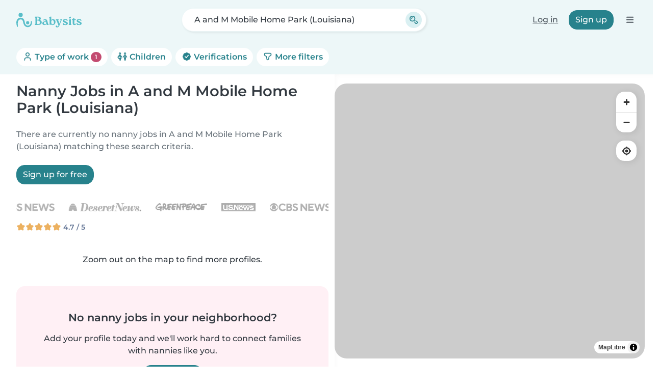

--- FILE ---
content_type: text/css
request_url: https://www.babysits.com/inc/assets/962.9c93a686.css
body_size: 29565
content:
dialog{background:#fff;border:solid;color:#000;display:block;height:-moz-fit-content;height:-webkit-fit-content;height:fit-content;left:0;margin:auto;padding:1em;position:absolute;right:0;width:-moz-fit-content;width:-webkit-fit-content;width:fit-content}dialog:not([open]){display:none}dialog+.backdrop{background:rgba(0,0,0,.1)}._dialog_overlay,dialog+.backdrop{bottom:0;left:0;position:fixed;right:0;top:0}dialog.fixed{position:fixed;top:50%;transform:translateY(-50%)}:root,[data-amplify-theme]{--amplify-components-accordion-background-color:var(--amplify-colors-background-primary);--amplify-components-accordion-item-border-color:var(--amplify-colors-border-secondary);--amplify-components-accordion-item-border-width:var(--amplify-border-widths-small);--amplify-components-accordion-item-border-style:solid;--amplify-components-accordion-item-border-radius:var(--amplify-radii-small);--amplify-components-accordion-item-trigger-align-items:center;--amplify-components-accordion-item-trigger-background-color:var(--amplify-colors-background-primary);--amplify-components-accordion-item-trigger-color:inherit;--amplify-components-accordion-item-trigger-gap:var(--amplify-space-small);--amplify-components-accordion-item-trigger-justify-content:space-between;--amplify-components-accordion-item-trigger-padding-block:var(--amplify-space-xs);--amplify-components-accordion-item-trigger-padding-inline:var(--amplify-space-small);--amplify-components-accordion-item-trigger-hover-color:inherit;--amplify-components-accordion-item-trigger-hover-background-color:var(--amplify-colors-overlay-5);--amplify-components-accordion-item-trigger-focus-border-color:var(--amplify-colors-border-focus);--amplify-components-accordion-item-trigger-focus-box-shadow:0 0 0 2px var(--amplify-colors-border-focus);--amplify-components-accordion-item-content-color:inherit;--amplify-components-accordion-item-content-padding-inline:var(--amplify-space-small);--amplify-components-accordion-item-content-padding-block-end:var(--amplify-space-small);--amplify-components-accordion-item-content-padding-block-start:var(--amplify-space-xxxs);--amplify-components-accordion-item-icon-color:var(--amplify-colors-font-tertiary);--amplify-components-accordion-item-icon-transition-duration:var(--amplify-time-medium);--amplify-components-accordion-item-icon-transition-timing-function:cubic-bezier(0.87,0,0.13,1);--amplify-components-ai-conversation-message-background-color:var(--amplify-colors-background-secondary);--amplify-components-ai-conversation-message-border-radius:var(--amplify-radii-large);--amplify-components-ai-conversation-message-gap:var(--amplify-space-small);--amplify-components-ai-conversation-message-padding-block:var(--amplify-space-small);--amplify-components-ai-conversation-message-padding-inline:var(--amplify-space-small);--amplify-components-ai-conversation-message-user-background-color:var(--amplify-colors-background-secondary);--amplify-components-ai-conversation-message-assistant-background-color:var(--amplify-colors-primary-10);--amplify-components-ai-conversation-message-sender-gap:var(--amplify-space-small);--amplify-components-ai-conversation-message-sender-username-color:var(--amplify-colors-font-primary);--amplify-components-ai-conversation-message-sender-username-font-size:inherit;--amplify-components-ai-conversation-message-sender-username-font-weight:var(--amplify-font-weights-bold);--amplify-components-ai-conversation-message-sender-timestamp-color:var(--amplify-colors-font-tertiary);--amplify-components-ai-conversation-message-sender-timestamp-font-size:inherit;--amplify-components-ai-conversation-message-sender-timestamp-font-weight:inherit;--amplify-components-ai-conversation-message-body-gap:var(--amplify-space-xs);--amplify-components-ai-conversation-message-actions-gap:var(--amplify-space-xs);--amplify-components-ai-conversation-form-gap:var(--amplify-space-small);--amplify-components-ai-conversation-form-padding:var(--amplify-space-small);--amplify-components-ai-conversation-attachment-border-color:var(--amplify-colors-border-secondary);--amplify-components-ai-conversation-attachment-border-width:var(--amplify-border-widths-small);--amplify-components-ai-conversation-attachment-border-radius:var(--amplify-radii-small);--amplify-components-ai-conversation-attachment-font-size:var(--amplify-font-sizes-small);--amplify-components-ai-conversation-attachment-padding-block:var(--amplify-space-xxxs);--amplify-components-ai-conversation-attachment-padding-inline:var(--amplify-space-xs);--amplify-components-ai-conversation-attachment-gap:var(--amplify-space-xs);--amplify-components-ai-conversation-attachment-list-padding:var(--amplify-space-xs);--amplify-components-ai-conversation-attachment-list-padding-block-start:0;--amplify-components-ai-conversation-attachment-list-gap:var(--amplify-space-xxs);--amplify-components-ai-conversation-attachment-name-color:var(--amplify-colors-font-primary);--amplify-components-ai-conversation-attachment-name-font-size:var(--amplify-font-sizes-small);--amplify-components-ai-conversation-attachment-name-font-weight:var(--amplify-font-weights-normal);--amplify-components-ai-conversation-attachment-size-color:var(--amplify-colors-font-tertiary);--amplify-components-ai-conversation-attachment-size-font-size:var(--amplify-font-sizes-small);--amplify-components-ai-conversation-attachment-size-font-weight:var(--amplify-font-weights-normal);--amplify-components-ai-conversation-attachment-remove-padding:var(--amplify-space-xxs);--amplify-components-ai-conversation-attachment-image-width:var(--amplify-font-sizes-medium);--amplify-components-ai-conversation-attachment-image-height:var(--amplify-font-sizes-medium);--amplify-components-alert-align-items:center;--amplify-components-alert-justify-content:space-between;--amplify-components-alert-color:var(--amplify-colors-font-primary);--amplify-components-alert-background-color:var(--amplify-colors-background-tertiary);--amplify-components-alert-padding-block:var(--amplify-space-small);--amplify-components-alert-padding-inline:var(--amplify-space-medium);--amplify-components-alert-icon-size:var(--amplify-font-sizes-xl);--amplify-components-alert-heading-font-size:var(--amplify-font-sizes-medium);--amplify-components-alert-heading-font-weight:var(--amplify-font-weights-bold);--amplify-components-alert-info-color:var(--amplify-colors-font-info);--amplify-components-alert-info-background-color:var(--amplify-colors-background-info);--amplify-components-alert-error-color:var(--amplify-colors-font-error);--amplify-components-alert-error-background-color:var(--amplify-colors-background-error);--amplify-components-alert-warning-color:var(--amplify-colors-font-warning);--amplify-components-alert-warning-background-color:var(--amplify-colors-background-warning);--amplify-components-alert-success-color:var(--amplify-colors-font-success);--amplify-components-alert-success-background-color:var(--amplify-colors-background-success);--amplify-components-authenticator-max-width:60rem;--amplify-components-authenticator-modal-width:var(--amplify-space-relative-full);--amplify-components-authenticator-modal-height:var(--amplify-space-relative-full);--amplify-components-authenticator-modal-background-color:var(--amplify-colors-overlay-50);--amplify-components-authenticator-modal-top:var(--amplify-space-zero);--amplify-components-authenticator-modal-left:var(--amplify-space-zero);--amplify-components-authenticator-container-width-max:30rem;--amplify-components-authenticator-router-border-width:var(--amplify-border-widths-small);--amplify-components-authenticator-router-border-style:solid;--amplify-components-authenticator-router-border-color:var(--amplify-colors-border-primary);--amplify-components-authenticator-router-background-color:var(--amplify-colors-background-primary);--amplify-components-authenticator-router-box-shadow:var(--amplify-shadows-medium);--amplify-components-authenticator-footer-padding-bottom:var(--amplify-space-medium);--amplify-components-authenticator-form-padding:var(--amplify-space-xl);--amplify-components-authenticator-state-inactive-background-color:var(--amplify-colors-background-secondary);--amplify-components-authenticator-or-container-color:var(--amplify-colors-neutral-80);--amplify-components-authenticator-or-container-or-line-background-color:var(--amplify-colors-background-primary);--amplify-components-autocomplete-menu-width:100%;--amplify-components-autocomplete-menu-margin-block-start:var(--amplify-space-xxxs);--amplify-components-autocomplete-menu-background-color:var(--amplify-colors-background-primary);--amplify-components-autocomplete-menu-border-color:var(--amplify-colors-border-primary);--amplify-components-autocomplete-menu-border-width:var(--amplify-border-widths-small);--amplify-components-autocomplete-menu-border-style:solid;--amplify-components-autocomplete-menu-border-radius:var(--amplify-radii-small);--amplify-components-autocomplete-menu-options-display:flex;--amplify-components-autocomplete-menu-options-flex-direction:column;--amplify-components-autocomplete-menu-options-max-height:300px;--amplify-components-autocomplete-menu-option-background-color:var(--amplify-colors-background-primary);--amplify-components-autocomplete-menu-option-color:currentcolor;--amplify-components-autocomplete-menu-option-cursor:pointer;--amplify-components-autocomplete-menu-option-transition-duration:var(--amplify-time-short);--amplify-components-autocomplete-menu-option-transition-property:background-color,color;--amplify-components-autocomplete-menu-option-transition-timing-function:ease;--amplify-components-autocomplete-menu-option-active-background-color:var(--amplify-colors-primary-80);--amplify-components-autocomplete-menu-option-active-color:var(--amplify-colors-white);--amplify-components-autocomplete-menu-empty-display:flex;--amplify-components-autocomplete-menu-loading-align-items:center;--amplify-components-autocomplete-menu-loading-display:flex;--amplify-components-autocomplete-menu-loading-gap:var(--amplify-space-xxxs);--amplify-components-autocomplete-menu-space-shared-padding-block:var(--amplify-space-xs);--amplify-components-autocomplete-menu-space-shared-padding-inline:var(--amplify-space-small);--amplify-components-avatar-color:var(--amplify-colors-font-tertiary);--amplify-components-avatar-line-height:1;--amplify-components-avatar-font-weight:var(--amplify-font-weights-semibold);--amplify-components-avatar-font-size:var(--amplify-font-sizes-small);--amplify-components-avatar-text-align:center;--amplify-components-avatar-width:var(--amplify-font-sizes-xxl);--amplify-components-avatar-height:var(--amplify-font-sizes-xxl);--amplify-components-avatar-background-color:var(--amplify-colors-background-tertiary);--amplify-components-avatar-border-radius:100%;--amplify-components-avatar-border-color:var(--amplify-colors-border-primary);--amplify-components-avatar-border-width:var(--amplify-border-widths-medium);--amplify-components-avatar-info-color:var(--amplify-colors-font-info);--amplify-components-avatar-info-background-color:var(--amplify-colors-background-info);--amplify-components-avatar-info-border-color:var(--amplify-colors-border-info);--amplify-components-avatar-warning-color:var(--amplify-colors-font-warning);--amplify-components-avatar-warning-background-color:var(--amplify-colors-background-warning);--amplify-components-avatar-warning-border-color:var(--amplify-colors-border-warning);--amplify-components-avatar-success-color:var(--amplify-colors-font-success);--amplify-components-avatar-success-background-color:var(--amplify-colors-background-success);--amplify-components-avatar-success-border-color:var(--amplify-colors-border-success);--amplify-components-avatar-error-color:var(--amplify-colors-font-error);--amplify-components-avatar-error-background-color:var(--amplify-colors-background-error);--amplify-components-avatar-error-border-color:var(--amplify-colors-border-error);--amplify-components-avatar-small-font-size:var(--amplify-font-sizes-xs);--amplify-components-avatar-small-width:var(--amplify-font-sizes-xl);--amplify-components-avatar-small-height:var(--amplify-font-sizes-xl);--amplify-components-avatar-large-font-size:var(--amplify-font-sizes-medium);--amplify-components-avatar-large-width:var(--amplify-font-sizes-xxxl);--amplify-components-avatar-large-height:var(--amplify-font-sizes-xxxl);--amplify-components-badge-color:var(--amplify-colors-font-primary);--amplify-components-badge-line-height:1;--amplify-components-badge-font-weight:var(--amplify-font-weights-semibold);--amplify-components-badge-font-size:var(--amplify-font-sizes-small);--amplify-components-badge-text-align:center;--amplify-components-badge-padding-vertical:var(--amplify-space-xs);--amplify-components-badge-padding-horizontal:var(--amplify-space-small);--amplify-components-badge-background-color:var(--amplify-colors-background-tertiary);--amplify-components-badge-border-radius:var(--amplify-radii-xl);--amplify-components-badge-info-color:var(--amplify-colors-font-info);--amplify-components-badge-info-background-color:var(--amplify-colors-background-info);--amplify-components-badge-warning-color:var(--amplify-colors-font-warning);--amplify-components-badge-warning-background-color:var(--amplify-colors-background-warning);--amplify-components-badge-success-color:var(--amplify-colors-font-success);--amplify-components-badge-success-background-color:var(--amplify-colors-background-success);--amplify-components-badge-error-color:var(--amplify-colors-font-error);--amplify-components-badge-error-background-color:var(--amplify-colors-background-error);--amplify-components-badge-small-font-size:var(--amplify-font-sizes-xs);--amplify-components-badge-small-padding-vertical:var(--amplify-space-xxs);--amplify-components-badge-small-padding-horizontal:var(--amplify-space-xs);--amplify-components-badge-large-font-size:var(--amplify-font-sizes-medium);--amplify-components-badge-large-padding-vertical:var(--amplify-space-small);--amplify-components-badge-large-padding-horizontal:var(--amplify-space-medium);--amplify-components-breadcrumbs-flex-direction:row;--amplify-components-breadcrumbs-flex-wrap:wrap;--amplify-components-breadcrumbs-gap:0;--amplify-components-breadcrumbs-color:var(--amplify-colors-font-tertiary);--amplify-components-breadcrumbs-item-flex-direction:row;--amplify-components-breadcrumbs-item-color:inherit;--amplify-components-breadcrumbs-item-font-size:inherit;--amplify-components-breadcrumbs-item-align-items:center;--amplify-components-breadcrumbs-item-line-height:1;--amplify-components-breadcrumbs-separator-color:inherit;--amplify-components-breadcrumbs-separator-font-size:inherit;--amplify-components-breadcrumbs-separator-padding-inline:var(--amplify-space-xxs);--amplify-components-breadcrumbs-link-color:var(--amplify-components-link-color);--amplify-components-breadcrumbs-link-font-size:inherit;--amplify-components-breadcrumbs-link-font-weight:normal;--amplify-components-breadcrumbs-link-text-decoration:none;--amplify-components-breadcrumbs-link-padding-inline:var(--amplify-space-xs);--amplify-components-breadcrumbs-link-padding-block:var(--amplify-space-xxs);--amplify-components-breadcrumbs-link-current-color:inherit;--amplify-components-breadcrumbs-link-current-font-size:inherit;--amplify-components-breadcrumbs-link-current-font-weight:normal;--amplify-components-breadcrumbs-link-current-text-decoration:none;--amplify-components-button-font-weight:var(--amplify-font-weights-bold);--amplify-components-button-transition-duration:var(--amplify-components-fieldcontrol-transition-duration);--amplify-components-button-font-size:var(--amplify-components-fieldcontrol-font-size);--amplify-components-button-line-height:var(--amplify-components-fieldcontrol-line-height);--amplify-components-button-padding-block-start:var(--amplify-components-fieldcontrol-padding-block-start);--amplify-components-button-padding-block-end:var(--amplify-components-fieldcontrol-padding-block-end);--amplify-components-button-padding-inline-start:var(--amplify-components-fieldcontrol-padding-inline-start);--amplify-components-button-padding-inline-end:var(--amplify-components-fieldcontrol-padding-inline-end);--amplify-components-button-background-color:transparent;--amplify-components-button-border-color:var(--amplify-components-fieldcontrol-border-color);--amplify-components-button-border-width:var(--amplify-components-fieldcontrol-border-width);--amplify-components-button-border-style:var(--amplify-components-fieldcontrol-border-style);--amplify-components-button-border-radius:var(--amplify-components-fieldcontrol-border-radius);--amplify-components-button-color:var(--amplify-colors-font-primary);--amplify-components-button-hover-color:var(--amplify-colors-font-focus);--amplify-components-button-hover-background-color:var(--amplify-colors-primary-10);--amplify-components-button-hover-border-color:var(--amplify-colors-primary-60);--amplify-components-button-focus-color:var(--amplify-colors-font-focus);--amplify-components-button-focus-background-color:var(--amplify-colors-primary-10);--amplify-components-button-focus-border-color:var(--amplify-colors-border-focus);--amplify-components-button-focus-box-shadow:var(--amplify-components-fieldcontrol-focus-box-shadow);--amplify-components-button-active-color:var(--amplify-colors-font-active);--amplify-components-button-active-background-color:var(--amplify-colors-primary-20);--amplify-components-button-active-border-color:var(--amplify-colors-primary-100);--amplify-components-button-loading-color:var(--amplify-colors-font-disabled);--amplify-components-button-loading-background-color:transparent;--amplify-components-button-loading-border-color:var(--amplify-colors-border-tertiary);--amplify-components-button-disabled-color:var(--amplify-colors-font-disabled);--amplify-components-button-disabled-background-color:transparent;--amplify-components-button-disabled-border-color:var(--amplify-colors-border-tertiary);--amplify-components-button-outlined-info-border-color:var(--amplify-colors-blue-60);--amplify-components-button-outlined-info-background-color:transparent;--amplify-components-button-outlined-info-color:var(--amplify-colors-blue-100);--amplify-components-button-outlined-info-hover-border-color:var(--amplify-colors-blue-60);--amplify-components-button-outlined-info-hover-background-color:var(--amplify-colors-blue-10);--amplify-components-button-outlined-info-hover-color:var(--amplify-colors-blue-100);--amplify-components-button-outlined-info-focus-border-color:var(--amplify-colors-blue-100);--amplify-components-button-outlined-info-focus-background-color:var(--amplify-colors-blue-10);--amplify-components-button-outlined-info-focus-color:var(--amplify-colors-blue-100);--amplify-components-button-outlined-info-focus-box-shadow:var(--amplify-components-fieldcontrol-info-focus-box-shadow);--amplify-components-button-outlined-info-active-border-color:var(--amplify-colors-blue-100);--amplify-components-button-outlined-info-active-background-color:var(--amplify-colors-blue-20);--amplify-components-button-outlined-info-active-color:var(--amplify-colors-blue-100);--amplify-components-button-outlined-warning-border-color:var(--amplify-colors-orange-60);--amplify-components-button-outlined-warning-background-color:transparent;--amplify-components-button-outlined-warning-color:var(--amplify-colors-orange-100);--amplify-components-button-outlined-warning-hover-border-color:var(--amplify-colors-orange-60);--amplify-components-button-outlined-warning-hover-background-color:var(--amplify-colors-orange-10);--amplify-components-button-outlined-warning-hover-color:var(--amplify-colors-orange-100);--amplify-components-button-outlined-warning-focus-border-color:var(--amplify-colors-orange-100);--amplify-components-button-outlined-warning-focus-background-color:var(--amplify-colors-orange-10);--amplify-components-button-outlined-warning-focus-color:var(--amplify-colors-orange-100);--amplify-components-button-outlined-warning-focus-box-shadow:var(--amplify-components-fieldcontrol-warning-focus-box-shadow);--amplify-components-button-outlined-warning-active-border-color:var(--amplify-colors-orange-100);--amplify-components-button-outlined-warning-active-background-color:var(--amplify-colors-orange-20);--amplify-components-button-outlined-warning-active-color:var(--amplify-colors-orange-100);--amplify-components-button-outlined-success-border-color:var(--amplify-colors-green-60);--amplify-components-button-outlined-success-background-color:transparent;--amplify-components-button-outlined-success-color:var(--amplify-colors-green-100);--amplify-components-button-outlined-success-hover-border-color:var(--amplify-colors-green-60);--amplify-components-button-outlined-success-hover-background-color:var(--amplify-colors-green-10);--amplify-components-button-outlined-success-hover-color:var(--amplify-colors-green-100);--amplify-components-button-outlined-success-focus-border-color:var(--amplify-colors-green-100);--amplify-components-button-outlined-success-focus-background-color:var(--amplify-colors-green-10);--amplify-components-button-outlined-success-focus-color:var(--amplify-colors-green-100);--amplify-components-button-outlined-success-focus-box-shadow:var(--amplify-components-fieldcontrol-success-focus-box-shadow);--amplify-components-button-outlined-success-active-border-color:var(--amplify-colors-green-100);--amplify-components-button-outlined-success-active-background-color:var(--amplify-colors-green-20);--amplify-components-button-outlined-success-active-color:var(--amplify-colors-green-100);--amplify-components-button-outlined-error-border-color:var(--amplify-colors-red-80);--amplify-components-button-outlined-error-background-color:transparent;--amplify-components-button-outlined-error-color:var(--amplify-colors-red-100);--amplify-components-button-outlined-error-hover-border-color:var(--amplify-colors-red-80);--amplify-components-button-outlined-error-hover-background-color:var(--amplify-colors-red-10);--amplify-components-button-outlined-error-hover-color:var(--amplify-colors-red-100);--amplify-components-button-outlined-error-focus-border-color:var(--amplify-colors-red-100);--amplify-components-button-outlined-error-focus-background-color:var(--amplify-colors-red-10);--amplify-components-button-outlined-error-focus-color:var(--amplify-colors-red-100);--amplify-components-button-outlined-error-focus-box-shadow:var(--amplify-components-fieldcontrol-error-focus-box-shadow);--amplify-components-button-outlined-error-active-border-color:var(--amplify-colors-red-100);--amplify-components-button-outlined-error-active-background-color:var(--amplify-colors-red-20);--amplify-components-button-outlined-error-active-color:var(--amplify-colors-red-100);--amplify-components-button-outlined-overlay-border-color:var(--amplify-colors-overlay-60);--amplify-components-button-outlined-overlay-background-color:transparent;--amplify-components-button-outlined-overlay-color:var(--amplify-colors-font-primary);--amplify-components-button-outlined-overlay-hover-border-color:var(--amplify-colors-overlay-60);--amplify-components-button-outlined-overlay-hover-background-color:var(--amplify-colors-overlay-5);--amplify-components-button-outlined-overlay-hover-color:var(--amplify-colors-neutral-90);--amplify-components-button-outlined-overlay-focus-border-color:var(--amplify-colors-overlay-90);--amplify-components-button-outlined-overlay-focus-background-color:var(--amplify-colors-overlay-5);--amplify-components-button-outlined-overlay-focus-color:var(--amplify-colors-neutral-90);--amplify-components-button-outlined-overlay-focus-box-shadow:var(--amplify-components-fieldcontrol-overlay-focus-box-shadow);--amplify-components-button-outlined-overlay-active-border-color:var(--amplify-colors-overlay-90);--amplify-components-button-outlined-overlay-active-background-color:var(--amplify-colors-overlay-10);--amplify-components-button-outlined-overlay-active-color:var(--amplify-colors-neutral-100);--amplify-components-button-primary-border-color:transparent;--amplify-components-button-primary-border-width:var(--amplify-border-widths-small);--amplify-components-button-primary-border-style:solid;--amplify-components-button-primary-background-color:var(--amplify-colors-primary-80);--amplify-components-button-primary-color:var(--amplify-colors-font-inverse);--amplify-components-button-primary-disabled-border-color:transparent;--amplify-components-button-primary-disabled-background-color:var(--amplify-colors-background-disabled);--amplify-components-button-primary-disabled-color:var(--amplify-colors-font-disabled);--amplify-components-button-primary-loading-border-color:transparent;--amplify-components-button-primary-loading-background-color:var(--amplify-colors-background-disabled);--amplify-components-button-primary-loading-color:var(--amplify-colors-font-disabled);--amplify-components-button-primary-hover-border-color:transparent;--amplify-components-button-primary-hover-background-color:var(--amplify-colors-primary-90);--amplify-components-button-primary-hover-color:var(--amplify-colors-font-inverse);--amplify-components-button-primary-focus-border-color:transparent;--amplify-components-button-primary-focus-background-color:var(--amplify-colors-primary-90);--amplify-components-button-primary-focus-color:var(--amplify-colors-font-inverse);--amplify-components-button-primary-focus-box-shadow:var(--amplify-components-fieldcontrol-focus-box-shadow);--amplify-components-button-primary-active-border-color:transparent;--amplify-components-button-primary-active-background-color:var(--amplify-colors-primary-100);--amplify-components-button-primary-active-color:var(--amplify-colors-font-inverse);--amplify-components-button-primary-info-border-color:transparent;--amplify-components-button-primary-info-background-color:var(--amplify-colors-blue-80);--amplify-components-button-primary-info-color:var(--amplify-colors-font-inverse);--amplify-components-button-primary-info-hover-border-color:transparent;--amplify-components-button-primary-info-hover-background-color:var(--amplify-colors-blue-90);--amplify-components-button-primary-info-hover-color:var(--amplify-colors-font-inverse);--amplify-components-button-primary-info-focus-border-color:transparent;--amplify-components-button-primary-info-focus-background-color:var(--amplify-colors-blue-90);--amplify-components-button-primary-info-focus-color:var(--amplify-colors-font-inverse);--amplify-components-button-primary-info-focus-box-shadow:var(--amplify-components-fieldcontrol-info-focus-box-shadow);--amplify-components-button-primary-info-active-border-color:transparent;--amplify-components-button-primary-info-active-background-color:var(--amplify-colors-blue-100);--amplify-components-button-primary-info-active-color:var(--amplify-colors-font-inverse);--amplify-components-button-primary-warning-border-color:transparent;--amplify-components-button-primary-warning-background-color:var(--amplify-colors-orange-80);--amplify-components-button-primary-warning-color:var(--amplify-colors-font-inverse);--amplify-components-button-primary-warning-hover-border-color:transparent;--amplify-components-button-primary-warning-hover-background-color:var(--amplify-colors-orange-90);--amplify-components-button-primary-warning-hover-color:var(--amplify-colors-font-inverse);--amplify-components-button-primary-warning-focus-border-color:transparent;--amplify-components-button-primary-warning-focus-background-color:var(--amplify-colors-orange-90);--amplify-components-button-primary-warning-focus-color:var(--amplify-colors-font-inverse);--amplify-components-button-primary-warning-focus-box-shadow:var(--amplify-components-fieldcontrol-overlay-focus-box-shadow);--amplify-components-button-primary-warning-active-border-color:transparent;--amplify-components-button-primary-warning-active-background-color:var(--amplify-colors-orange-100);--amplify-components-button-primary-warning-active-color:var(--amplify-colors-font-inverse);--amplify-components-button-primary-error-border-color:transparent;--amplify-components-button-primary-error-background-color:var(--amplify-colors-red-80);--amplify-components-button-primary-error-color:var(--amplify-colors-font-inverse);--amplify-components-button-primary-error-hover-border-color:transparent;--amplify-components-button-primary-error-hover-background-color:var(--amplify-colors-red-90);--amplify-components-button-primary-error-hover-color:var(--amplify-colors-font-inverse);--amplify-components-button-primary-error-focus-border-color:transparent;--amplify-components-button-primary-error-focus-background-color:var(--amplify-colors-red-90);--amplify-components-button-primary-error-focus-color:var(--amplify-colors-font-inverse);--amplify-components-button-primary-error-focus-box-shadow:var(--amplify-components-fieldcontrol-error-focus-box-shadow);--amplify-components-button-primary-error-active-border-color:transparent;--amplify-components-button-primary-error-active-background-color:var(--amplify-colors-red-100);--amplify-components-button-primary-error-active-color:var(--amplify-colors-font-inverse);--amplify-components-button-primary-success-border-color:transparent;--amplify-components-button-primary-success-background-color:var(--amplify-colors-green-80);--amplify-components-button-primary-success-color:var(--amplify-colors-font-inverse);--amplify-components-button-primary-success-hover-border-color:transparent;--amplify-components-button-primary-success-hover-background-color:var(--amplify-colors-green-90);--amplify-components-button-primary-success-hover-color:var(--amplify-colors-font-inverse);--amplify-components-button-primary-success-focus-border-color:transparent;--amplify-components-button-primary-success-focus-background-color:var(--amplify-colors-green-90);--amplify-components-button-primary-success-focus-color:var(--amplify-colors-font-inverse);--amplify-components-button-primary-success-focus-box-shadow:var(--amplify-components-fieldcontrol-success-focus-box-shadow);--amplify-components-button-primary-success-active-border-color:transparent;--amplify-components-button-primary-success-active-background-color:var(--amplify-colors-green-100);--amplify-components-button-primary-success-active-color:var(--amplify-colors-font-inverse);--amplify-components-button-primary-overlay-border-color:transparent;--amplify-components-button-primary-overlay-background-color:var(--amplify-colors-overlay-70);--amplify-components-button-primary-overlay-color:var(--amplify-colors-font-inverse);--amplify-components-button-primary-overlay-hover-border-color:transparent;--amplify-components-button-primary-overlay-hover-background-color:var(--amplify-colors-overlay-90);--amplify-components-button-primary-overlay-hover-color:var(--amplify-colors-font-inverse);--amplify-components-button-primary-overlay-focus-border-color:transparent;--amplify-components-button-primary-overlay-focus-background-color:var(--amplify-colors-overlay-90);--amplify-components-button-primary-overlay-focus-color:var(--amplify-colors-font-inverse);--amplify-components-button-primary-overlay-focus-box-shadow:var(--amplify-components-fieldcontrol-overlay-focus-box-shadow);--amplify-components-button-primary-overlay-active-border-color:transparent;--amplify-components-button-primary-overlay-active-background-color:var(--amplify-colors-overlay-90);--amplify-components-button-primary-overlay-active-color:var(--amplify-colors-font-inverse);--amplify-components-button-menu-border-width:var(--amplify-space-zero);--amplify-components-button-menu-background-color:transparent;--amplify-components-button-menu-justify-content:start;--amplify-components-button-menu-hover-color:var(--amplify-colors-font-inverse);--amplify-components-button-menu-hover-background-color:var(--amplify-colors-primary-80);--amplify-components-button-menu-focus-color:var(--amplify-colors-font-inverse);--amplify-components-button-menu-focus-background-color:var(--amplify-colors-primary-80);--amplify-components-button-menu-active-color:var(--amplify-colors-font-inverse);--amplify-components-button-menu-active-background-color:var(--amplify-colors-primary-90);--amplify-components-button-menu-disabled-color:var(--amplify-colors-font-disabled);--amplify-components-button-link-background-color:transparent;--amplify-components-button-link-border-color:transparent;--amplify-components-button-link-border-width:var(--amplify-border-widths-small);--amplify-components-button-link-color:var(--amplify-colors-font-interactive);--amplify-components-button-link-hover-border-color:transparent;--amplify-components-button-link-hover-background-color:var(--amplify-colors-primary-10);--amplify-components-button-link-hover-color:var(--amplify-colors-font-hover);--amplify-components-button-link-focus-border-color:transparent;--amplify-components-button-link-focus-background-color:var(--amplify-colors-primary-10);--amplify-components-button-link-focus-color:var(--amplify-colors-font-focus);--amplify-components-button-link-focus-box-shadow:var(--amplify-components-fieldcontrol-focus-box-shadow);--amplify-components-button-link-active-border-color:transparent;--amplify-components-button-link-active-background-color:var(--amplify-colors-primary-20);--amplify-components-button-link-active-color:var(--amplify-colors-font-active);--amplify-components-button-link-disabled-border-color:transparent;--amplify-components-button-link-disabled-background-color:transparent;--amplify-components-button-link-disabled-color:var(--amplify-colors-font-disabled);--amplify-components-button-link-loading-border-color:transparent;--amplify-components-button-link-loading-background-color:transparent;--amplify-components-button-link-loading-color:var(--amplify-colors-font-disabled);--amplify-components-button-link-info-border-color:transparent;--amplify-components-button-link-info-background-color:transparent;--amplify-components-button-link-info-color:var(--amplify-colors-blue-100);--amplify-components-button-link-info-hover-border-color:transparent;--amplify-components-button-link-info-hover-background-color:var(--amplify-colors-blue-10);--amplify-components-button-link-info-hover-color:var(--amplify-colors-blue-90);--amplify-components-button-link-info-focus-border-color:transparent;--amplify-components-button-link-info-focus-background-color:var(--amplify-colors-blue-10);--amplify-components-button-link-info-focus-color:var(--amplify-colors-blue-100);--amplify-components-button-link-info-focus-box-shadow:var(--amplify-components-fieldcontrol-info-focus-box-shadow);--amplify-components-button-link-info-active-border-color:transparent;--amplify-components-button-link-info-active-background-color:var(--amplify-colors-blue-20);--amplify-components-button-link-info-active-color:var(--amplify-colors-blue-100);--amplify-components-button-link-warning-border-color:transparent;--amplify-components-button-link-warning-background-color:transparent;--amplify-components-button-link-warning-color:var(--amplify-colors-orange-100);--amplify-components-button-link-warning-hover-border-color:transparent;--amplify-components-button-link-warning-hover-background-color:var(--amplify-colors-orange-10);--amplify-components-button-link-warning-hover-color:var(--amplify-colors-orange-90);--amplify-components-button-link-warning-focus-border-color:transparent;--amplify-components-button-link-warning-focus-background-color:var(--amplify-colors-orange-10);--amplify-components-button-link-warning-focus-color:var(--amplify-colors-orange-100);--amplify-components-button-link-warning-focus-box-shadow:var(--amplify-components-fieldcontrol-warning-focus-box-shadow);--amplify-components-button-link-warning-active-border-color:transparent;--amplify-components-button-link-warning-active-background-color:var(--amplify-colors-orange-20);--amplify-components-button-link-warning-active-color:var(--amplify-colors-orange-100);--amplify-components-button-link-success-border-color:transparent;--amplify-components-button-link-success-background-color:transparent;--amplify-components-button-link-success-color:var(--amplify-colors-green-100);--amplify-components-button-link-success-hover-border-color:transparent;--amplify-components-button-link-success-hover-background-color:var(--amplify-colors-green-10);--amplify-components-button-link-success-hover-color:var(--amplify-colors-green-90);--amplify-components-button-link-success-focus-border-color:transparent;--amplify-components-button-link-success-focus-background-color:var(--amplify-colors-green-10);--amplify-components-button-link-success-focus-color:var(--amplify-colors-green-100);--amplify-components-button-link-success-focus-box-shadow:var(--amplify-components-fieldcontrol-success-focus-box-shadow);--amplify-components-button-link-success-active-border-color:transparent;--amplify-components-button-link-success-active-background-color:var(--amplify-colors-green-20);--amplify-components-button-link-success-active-color:var(--amplify-colors-green-100);--amplify-components-button-link-error-border-color:transparent;--amplify-components-button-link-error-background-color:transparent;--amplify-components-button-link-error-color:var(--amplify-colors-red-100);--amplify-components-button-link-error-hover-border-color:transparent;--amplify-components-button-link-error-hover-background-color:var(--amplify-colors-red-10);--amplify-components-button-link-error-hover-color:var(--amplify-colors-red-90);--amplify-components-button-link-error-focus-border-color:transparent;--amplify-components-button-link-error-focus-background-color:var(--amplify-colors-red-10);--amplify-components-button-link-error-focus-color:var(--amplify-colors-red-100);--amplify-components-button-link-error-focus-box-shadow:var(--amplify-components-fieldcontrol-error-focus-box-shadow);--amplify-components-button-link-error-active-border-color:transparent;--amplify-components-button-link-error-active-background-color:var(--amplify-colors-red-20);--amplify-components-button-link-error-active-color:var(--amplify-colors-red-100);--amplify-components-button-link-overlay-border-color:transparent;--amplify-components-button-link-overlay-background-color:transparent;--amplify-components-button-link-overlay-color:var(--amplify-colors-neutral-100);--amplify-components-button-link-overlay-hover-border-color:transparent;--amplify-components-button-link-overlay-hover-background-color:var(--amplify-colors-overlay-5);--amplify-components-button-link-overlay-hover-color:var(--amplify-colors-overlay-80);--amplify-components-button-link-overlay-focus-border-color:transparent;--amplify-components-button-link-overlay-focus-background-color:var(--amplify-colors-overlay-5);--amplify-components-button-link-overlay-focus-color:var(--amplify-colors-overlay-90);--amplify-components-button-link-overlay-focus-box-shadow:var(--amplify-components-fieldcontrol-overlay-focus-box-shadow);--amplify-components-button-link-overlay-active-border-color:transparent;--amplify-components-button-link-overlay-active-background-color:var(--amplify-colors-overlay-10);--amplify-components-button-link-overlay-active-color:var(--amplify-colors-overlay-90);--amplify-components-button-warning-background-color:transparent;--amplify-components-button-warning-border-color:var(--amplify-colors-red-60);--amplify-components-button-warning-border-width:var(--amplify-border-widths-small);--amplify-components-button-warning-color:var(--amplify-colors-red-60);--amplify-components-button-warning-hover-border-color:var(--amplify-colors-red-80);--amplify-components-button-warning-hover-background-color:var(--amplify-colors-red-10);--amplify-components-button-warning-hover-color:var(--amplify-colors-font-error);--amplify-components-button-warning-focus-border-color:var(--amplify-colors-red-80);--amplify-components-button-warning-focus-background-color:var(--amplify-colors-red-10);--amplify-components-button-warning-focus-color:var(--amplify-colors-red-80);--amplify-components-button-warning-focus-box-shadow:var(--amplify-components-fieldcontrol-error-focus-box-shadow);--amplify-components-button-warning-active-border-color:var(--amplify-colors-red-100);--amplify-components-button-warning-active-background-color:var(--amplify-colors-red-20);--amplify-components-button-warning-active-color:var(--amplify-colors-red-100);--amplify-components-button-warning-disabled-border-color:var(--amplify-colors-border-tertiary);--amplify-components-button-warning-disabled-background-color:transparent;--amplify-components-button-warning-disabled-color:var(--amplify-colors-font-disabled);--amplify-components-button-warning-loading-border-color:var(--amplify-colors-border-tertiary);--amplify-components-button-warning-loading-background-color:transparent;--amplify-components-button-warning-loading-color:var(--amplify-colors-font-disabled);--amplify-components-button-destructive-border-color:transparent;--amplify-components-button-destructive-border-width:var(--amplify-border-widths-small);--amplify-components-button-destructive-border-style:solid;--amplify-components-button-destructive-background-color:var(--amplify-colors-red-60);--amplify-components-button-destructive-color:var(--amplify-colors-font-inverse);--amplify-components-button-destructive-disabled-border-color:transparent;--amplify-components-button-destructive-disabled-background-color:var(--amplify-colors-background-disabled);--amplify-components-button-destructive-disabled-color:var(--amplify-colors-font-disabled);--amplify-components-button-destructive-loading-border-color:transparent;--amplify-components-button-destructive-loading-background-color:var(--amplify-colors-background-disabled);--amplify-components-button-destructive-loading-color:var(--amplify-colors-font-disabled);--amplify-components-button-destructive-hover-border-color:transparent;--amplify-components-button-destructive-hover-background-color:var(--amplify-colors-red-80);--amplify-components-button-destructive-hover-color:var(--amplify-colors-font-inverse);--amplify-components-button-destructive-focus-border-color:transparent;--amplify-components-button-destructive-focus-background-color:var(--amplify-colors-red-80);--amplify-components-button-destructive-focus-color:var(--amplify-colors-font-inverse);--amplify-components-button-destructive-focus-box-shadow:var(--amplify-components-fieldcontrol-error-focus-box-shadow);--amplify-components-button-destructive-active-border-color:transparent;--amplify-components-button-destructive-active-background-color:var(--amplify-colors-red-100);--amplify-components-button-destructive-active-color:var(--amplify-colors-font-inverse);--amplify-components-button-small-font-size:var(--amplify-components-fieldcontrol-small-font-size);--amplify-components-button-small-padding-block-start:var(--amplify-components-fieldcontrol-small-padding-block-start);--amplify-components-button-small-padding-block-end:var(--amplify-components-fieldcontrol-small-padding-block-end);--amplify-components-button-small-padding-inline-start:var(--amplify-components-fieldcontrol-small-padding-inline-start);--amplify-components-button-small-padding-inline-end:var(--amplify-components-fieldcontrol-small-padding-inline-end);--amplify-components-button-large-font-size:var(--amplify-components-fieldcontrol-large-font-size);--amplify-components-button-large-padding-block-start:var(--amplify-components-fieldcontrol-large-padding-block-start);--amplify-components-button-large-padding-block-end:var(--amplify-components-fieldcontrol-large-padding-block-end);--amplify-components-button-large-padding-inline-start:var(--amplify-components-fieldcontrol-large-padding-inline-start);--amplify-components-button-large-padding-inline-end:var(--amplify-components-fieldcontrol-large-padding-inline-end);--amplify-components-button-loader-wrapper-align-items:center;--amplify-components-button-loader-wrapper-gap:var(--amplify-space-xs);--amplify-components-card-background-color:var(--amplify-colors-background-primary);--amplify-components-card-border-radius:var(--amplify-radii-xs);--amplify-components-card-border-width:0;--amplify-components-card-border-style:solid;--amplify-components-card-border-color:transparent;--amplify-components-card-box-shadow:none;--amplify-components-card-padding:var(--amplify-space-medium);--amplify-components-card-outlined-background-color:var(--amplify-components-card-background-color);--amplify-components-card-outlined-border-radius:var(--amplify-radii-xs);--amplify-components-card-outlined-border-width:var(--amplify-border-widths-small);--amplify-components-card-outlined-border-style:solid;--amplify-components-card-outlined-border-color:var(--amplify-colors-border-primary);--amplify-components-card-outlined-box-shadow:var(--amplify-components-card-box-shadow);--amplify-components-card-elevated-background-color:var(--amplify-components-card-background-color);--amplify-components-card-elevated-border-radius:var(--amplify-radii-xs);--amplify-components-card-elevated-border-width:0;--amplify-components-card-elevated-border-style:solid;--amplify-components-card-elevated-border-color:transparent;--amplify-components-card-elevated-box-shadow:var(--amplify-shadows-medium);--amplify-components-checkbox-cursor:pointer;--amplify-components-checkbox-align-items:center;--amplify-components-checkbox-disabled-cursor:not-allowed;--amplify-components-checkbox-button-position:relative;--amplify-components-checkbox-button-align-items:center;--amplify-components-checkbox-button-justify-content:center;--amplify-components-checkbox-button-color:var(--amplify-colors-font-inverse);--amplify-components-checkbox-button-before-width:100%;--amplify-components-checkbox-button-before-height:100%;--amplify-components-checkbox-button-before-border-width:var(--amplify-border-widths-medium);--amplify-components-checkbox-button-before-border-radius:20%;--amplify-components-checkbox-button-before-border-style:solid;--amplify-components-checkbox-button-before-border-color:var(--amplify-colors-border-primary);--amplify-components-checkbox-button-focus-outline-color:var(--amplify-colors-transparent);--amplify-components-checkbox-button-focus-outline-style:solid;--amplify-components-checkbox-button-focus-outline-width:var(--amplify-outline-widths-medium);--amplify-components-checkbox-button-focus-outline-offset:var(--amplify-outline-offsets-medium);--amplify-components-checkbox-button-focus-border-color:var(--amplify-colors-border-focus);--amplify-components-checkbox-button-focus-box-shadow:var(--amplify-components-fieldcontrol-focus-box-shadow);--amplify-components-checkbox-button-disabled-border-color:var(--amplify-colors-border-disabled);--amplify-components-checkbox-button-error-border-color:var(--amplify-colors-border-error);--amplify-components-checkbox-button-error-focus-border-color:var(--amplify-colors-border-error);--amplify-components-checkbox-button-error-focus-box-shadow:var(--amplify-components-fieldcontrol-error-focus-box-shadow);--amplify-components-checkbox-icon-background-color:var(--amplify-colors-primary-80);--amplify-components-checkbox-icon-border-radius:20%;--amplify-components-checkbox-icon-opacity:var(--amplify-opacities-0);--amplify-components-checkbox-icon-transform:scale(0);--amplify-components-checkbox-icon-transition-property:all;--amplify-components-checkbox-icon-transition-duration:var(--amplify-time-short);--amplify-components-checkbox-icon-transition-timing-function:ease-in-out;--amplify-components-checkbox-icon-checked-opacity:var(--amplify-opacities-100);--amplify-components-checkbox-icon-checked-transform:scale(1);--amplify-components-checkbox-icon-checked-disabled-background-color:var(--amplify-colors-background-disabled);--amplify-components-checkbox-icon-indeterminate-opacity:var(--amplify-opacities-100);--amplify-components-checkbox-icon-indeterminate-transform:scale(1);--amplify-components-checkbox-icon-indeterminate-disabled-background-color:var(--amplify-colors-background-disabled);--amplify-components-checkbox-label-color:var(--amplify-components-text-color);--amplify-components-checkbox-label-disabled-color:var(--amplify-colors-font-disabled);--amplify-components-checkboxfield-align-items:flex-start;--amplify-components-checkboxfield-align-content:center;--amplify-components-checkboxfield-flex-direction:column;--amplify-components-checkboxfield-justify-content:center;--amplify-components-collection-pagination-current-color:var(--amplify-components-pagination-current-color);--amplify-components-collection-pagination-current-background-color:var(--amplify-components-pagination-current-background-color);--amplify-components-collection-pagination-button-color:var(--amplify-components-pagination-button-color);--amplify-components-collection-pagination-button-hover-background-color:var(--amplify-components-pagination-button-hover-background-color);--amplify-components-collection-pagination-button-hover-color:var(--amplify-components-pagination-button-hover-color);--amplify-components-collection-pagination-button-disabled-color:var(--amplify-components-pagination-button-disabled-color);--amplify-components-collection-search-input-color:var(--amplify-components-searchfield-color);--amplify-components-collection-search-button-color:var(--amplify-components-searchfield-button-color);--amplify-components-collection-search-button-active-background-color:var(--amplify-components-searchfield-button-active-background-color);--amplify-components-collection-search-button-active-border-color:var(--amplify-components-searchfield-button-active-border-color);--amplify-components-collection-search-button-active-color:var(--amplify-components-searchfield-button-active-color);--amplify-components-collection-search-button-disabled-background-color:var(--amplify-components-searchfield-button-disabled-background-color);--amplify-components-collection-search-button-disabled-border-color:var(--amplify-components-searchfield-button-disabled-border-color);--amplify-components-collection-search-button-disabled-color:var(--amplify-components-searchfield-button-disabled-color);--amplify-components-collection-search-button-focus-background-color:var(--amplify-components-searchfield-button-focus-background-color);--amplify-components-collection-search-button-focus-border-color:var(--amplify-components-searchfield-button-focus-border-color);--amplify-components-collection-search-button-focus-color:var(--amplify-components-searchfield-button-focus-color);--amplify-components-collection-search-button-hover-background-color:var(--amplify-components-searchfield-button-hover-background-color);--amplify-components-collection-search-button-hover-border-color:var(--amplify-components-searchfield-button-hover-border-color);--amplify-components-collection-search-button-hover-color:var(--amplify-components-searchfield-button-hover-color);--amplify-components-copy-font-size:var(--amplify-font-sizes-xs);--amplify-components-copy-gap:var(--amplify-space-relative-medium);--amplify-components-copy-svg-path-fill:var(--amplify-colors-font-primary);--amplify-components-copy-tool-tip-bottom:var(--amplify-space-large);--amplify-components-copy-tool-tip-color:var(--amplify-colors-teal-100);--amplify-components-copy-tool-tip-font-size:var(--amplify-font-sizes-xxs);--amplify-components-countrycodeselect-height:var(--amplify-space-relative-full);--amplify-components-divider-border-style:solid;--amplify-components-divider-border-color:var(--amplify-colors-border-primary);--amplify-components-divider-border-width:var(--amplify-border-widths-medium);--amplify-components-divider-label-color:var(--amplify-colors-font-tertiary);--amplify-components-divider-label-padding-inline:var(--amplify-space-medium);--amplify-components-divider-label-font-size:var(--amplify-font-sizes-small);--amplify-components-divider-label-background-color:var(--amplify-colors-background-primary);--amplify-components-divider-small-border-width:var(--amplify-border-widths-small);--amplify-components-divider-large-border-width:var(--amplify-border-widths-large);--amplify-components-divider-opacity:var(--amplify-opacities-60);--amplify-components-dropzone-background-color:var(--amplify-colors-background-primary);--amplify-components-dropzone-border-radius:var(--amplify-radii-small);--amplify-components-dropzone-border-color:var(--amplify-colors-border-primary);--amplify-components-dropzone-border-style:dashed;--amplify-components-dropzone-border-width:var(--amplify-border-widths-small);--amplify-components-dropzone-color:var(--amplify-colors-font-primary);--amplify-components-dropzone-gap:var(--amplify-space-small);--amplify-components-dropzone-padding-block:var(--amplify-space-xl);--amplify-components-dropzone-padding-inline:var(--amplify-space-large);--amplify-components-dropzone-text-align:center;--amplify-components-dropzone-active-background-color:var(--amplify-colors-primary-10);--amplify-components-dropzone-active-border-radius:var(--amplify-components-dropzone-border-radius);--amplify-components-dropzone-active-border-color:var(--amplify-colors-border-pressed);--amplify-components-dropzone-active-border-style:var(--amplify-components-dropzone-border-style);--amplify-components-dropzone-active-border-width:var(--amplify-components-dropzone-border-width);--amplify-components-dropzone-active-color:var(--amplify-colors-font-primary);--amplify-components-dropzone-disabled-background-color:var(--amplify-colors-background-disabled);--amplify-components-dropzone-disabled-border-radius:var(--amplify-components-dropzone-border-radius);--amplify-components-dropzone-disabled-border-color:var(--amplify-colors-border-disabled);--amplify-components-dropzone-disabled-border-style:var(--amplify-components-dropzone-border-style);--amplify-components-dropzone-disabled-border-width:var(--amplify-components-dropzone-border-width);--amplify-components-dropzone-disabled-color:var(--amplify-colors-font-disabled);--amplify-components-dropzone-accepted-background-color:var(--amplify-colors-background-success);--amplify-components-dropzone-accepted-border-radius:var(--amplify-components-dropzone-border-radius);--amplify-components-dropzone-accepted-border-color:var(--amplify-colors-border-success);--amplify-components-dropzone-accepted-border-style:var(--amplify-components-dropzone-border-style);--amplify-components-dropzone-accepted-border-width:var(--amplify-components-dropzone-border-width);--amplify-components-dropzone-accepted-color:var(--amplify-colors-font-success);--amplify-components-dropzone-rejected-background-color:var(--amplify-colors-background-error);--amplify-components-dropzone-rejected-border-radius:var(--amplify-components-dropzone-border-radius);--amplify-components-dropzone-rejected-border-color:var(--amplify-colors-border-pressed);--amplify-components-dropzone-rejected-border-style:var(--amplify-components-dropzone-border-style);--amplify-components-dropzone-rejected-border-width:var(--amplify-components-dropzone-border-width);--amplify-components-dropzone-rejected-color:var(--amplify-colors-font-error);--amplify-components-field-gap:var(--amplify-space-xs);--amplify-components-field-font-size:var(--amplify-font-sizes-medium);--amplify-components-field-flex-direction:column;--amplify-components-field-small-gap:var(--amplify-space-xxxs);--amplify-components-field-small-font-size:var(--amplify-font-sizes-small);--amplify-components-field-large-gap:var(--amplify-space-small);--amplify-components-field-large-font-size:var(--amplify-font-sizes-large);--amplify-components-field-label-color:var(--amplify-colors-font-secondary);--amplify-components-fieldcontrol-border-style:solid;--amplify-components-fieldcontrol-border-color:var(--amplify-colors-border-primary);--amplify-components-fieldcontrol-border-width:var(--amplify-border-widths-small);--amplify-components-fieldcontrol-border-radius:var(--amplify-radii-small);--amplify-components-fieldcontrol-color:var(--amplify-colors-font-primary);--amplify-components-fieldcontrol-padding-block-start:var(--amplify-space-xs);--amplify-components-fieldcontrol-padding-block-end:var(--amplify-space-xs);--amplify-components-fieldcontrol-padding-inline-start:var(--amplify-space-medium);--amplify-components-fieldcontrol-padding-inline-end:var(--amplify-space-medium);--amplify-components-fieldcontrol-font-size:var(--amplify-components-field-font-size);--amplify-components-fieldcontrol-line-height:var(--amplify-line-heights-medium);--amplify-components-fieldcontrol-transition-duration:var(--amplify-time-medium);--amplify-components-fieldcontrol-outline-color:var(--amplify-colors-transparent);--amplify-components-fieldcontrol-outline-style:solid;--amplify-components-fieldcontrol-outline-width:var(--amplify-outline-widths-medium);--amplify-components-fieldcontrol-outline-offset:var(--amplify-outline-offsets-medium);--amplify-components-fieldcontrol-small-font-size:var(--amplify-components-field-small-font-size);--amplify-components-fieldcontrol-small-padding-block-start:var(--amplify-space-xxs);--amplify-components-fieldcontrol-small-padding-block-end:var(--amplify-space-xxs);--amplify-components-fieldcontrol-small-padding-inline-start:var(--amplify-space-small);--amplify-components-fieldcontrol-small-padding-inline-end:var(--amplify-space-small);--amplify-components-fieldcontrol-large-font-size:var(--amplify-components-field-large-font-size);--amplify-components-fieldcontrol-large-padding-block-start:var(--amplify-space-xs);--amplify-components-fieldcontrol-large-padding-block-end:var(--amplify-space-xs);--amplify-components-fieldcontrol-large-padding-inline-start:var(--amplify-space-medium);--amplify-components-fieldcontrol-large-padding-inline-end:var(--amplify-space-medium);--amplify-components-fieldcontrol-quiet-border-style:none;--amplify-components-fieldcontrol-quiet-border-inline-start:none;--amplify-components-fieldcontrol-quiet-border-inline-end:none;--amplify-components-fieldcontrol-quiet-border-block-start:none;--amplify-components-fieldcontrol-quiet-border-radius:0;--amplify-components-fieldcontrol-quiet-focus-border-block-end-color:transparent;--amplify-components-fieldcontrol-quiet-focus-box-shadow:var(--amplify-components-fieldcontrol-focus-box-shadow);--amplify-components-fieldcontrol-quiet-error-border-block-end-color:var(--amplify-colors-border-error);--amplify-components-fieldcontrol-quiet-error-focus-border-block-end-color:transparent;--amplify-components-fieldcontrol-quiet-error-focus-box-shadow:var(--amplify-components-fieldcontrol-error-focus-box-shadow);--amplify-components-fieldcontrol-focus-border-color:var(--amplify-colors-border-focus);--amplify-components-fieldcontrol-focus-box-shadow:0px 0px 0px 2px var(--amplify-colors-border-focus);--amplify-components-fieldcontrol-disabled-color:var(--amplify-colors-font-disabled);--amplify-components-fieldcontrol-disabled-cursor:not-allowed;--amplify-components-fieldcontrol-disabled-border-color:var(--amplify-colors-transparent);--amplify-components-fieldcontrol-disabled-background-color:var(--amplify-colors-background-disabled);--amplify-components-fieldcontrol-error-border-color:var(--amplify-colors-border-error);--amplify-components-fieldcontrol-error-color:var(--amplify-colors-font-error);--amplify-components-fieldcontrol-error-focus-box-shadow:0px 0px 0px 2px var(--amplify-colors-border-error);--amplify-components-fieldcontrol-info-focus-box-shadow:0px 0px 0px 2px var(--amplify-colors-blue-100);--amplify-components-fieldcontrol-warning-focus-box-shadow:0px 0px 0px 2px var(--amplify-colors-orange-100);--amplify-components-fieldcontrol-success-focus-box-shadow:0px 0px 0px 2px var(--amplify-colors-green-100);--amplify-components-fieldcontrol-overlay-focus-box-shadow:0px 0px 0px 2px var(--amplify-colors-overlay-90);--amplify-components-fieldgroup-gap:var(--amplify-space-zero);--amplify-components-fieldgroup-vertical-align-items:center;--amplify-components-fieldgroup-outer-align-items:center;--amplify-components-fieldmessages-error-color:var(--amplify-colors-font-error);--amplify-components-fieldmessages-error-font-size:var(--amplify-font-sizes-small);--amplify-components-fieldmessages-description-color:var(--amplify-colors-font-secondary);--amplify-components-fieldmessages-description-font-style:italic;--amplify-components-fieldmessages-description-font-size:var(--amplify-font-sizes-small);--amplify-components-fieldset-background-color:transparent;--amplify-components-fieldset-border-radius:var(--amplify-radii-xs);--amplify-components-fieldset-flex-direction:column;--amplify-components-fieldset-gap:var(--amplify-components-field-gap);--amplify-components-fieldset-legend-color:var(--amplify-colors-font-primary);--amplify-components-fieldset-legend-font-size:var(--amplify-components-field-font-size);--amplify-components-fieldset-legend-font-weight:var(--amplify-font-weights-bold);--amplify-components-fieldset-legend-line-height:var(--amplify-line-heights-medium);--amplify-components-fieldset-legend-small-font-size:var(--amplify-components-field-small-font-size);--amplify-components-fieldset-legend-large-font-size:var(--amplify-components-field-large-font-size);--amplify-components-fieldset-outlined-padding:var(--amplify-space-medium);--amplify-components-fieldset-outlined-border-color:var(--amplify-colors-neutral-40);--amplify-components-fieldset-outlined-border-width:var(--amplify-border-widths-small);--amplify-components-fieldset-outlined-border-style:solid;--amplify-components-fieldset-outlined-small-padding:var(--amplify-space-small);--amplify-components-fieldset-outlined-large-padding:var(--amplify-space-large);--amplify-components-fieldset-small-gap:var(--amplify-components-field-small-gap);--amplify-components-fieldset-large-gap:var(--amplify-components-field-large-gap);--amplify-components-fileuploader-dropzone-background-color:var(--amplify-colors-background-primary);--amplify-components-fileuploader-dropzone-border-radius:var(--amplify-radii-small);--amplify-components-fileuploader-dropzone-border-color:var(--amplify-colors-border-primary);--amplify-components-fileuploader-dropzone-border-style:dashed;--amplify-components-fileuploader-dropzone-border-width:var(--amplify-border-widths-small);--amplify-components-fileuploader-dropzone-gap:var(--amplify-space-small);--amplify-components-fileuploader-dropzone-padding-block:var(--amplify-space-xl);--amplify-components-fileuploader-dropzone-padding-inline:var(--amplify-space-large);--amplify-components-fileuploader-dropzone-text-align:center;--amplify-components-fileuploader-dropzone-active-background-color:var(--amplify-colors-primary-10);--amplify-components-fileuploader-dropzone-active-border-radius:var(--amplify-components-fileuploader-dropzone-border-radius);--amplify-components-fileuploader-dropzone-active-border-color:var(--amplify-colors-border-pressed);--amplify-components-fileuploader-dropzone-active-border-style:var(--amplify-components-fileuploader-dropzone-border-style);--amplify-components-fileuploader-dropzone-active-border-width:var(--amplify-border-widths-medium);--amplify-components-fileuploader-dropzone-icon-color:var(--amplify-colors-border-primary);--amplify-components-fileuploader-dropzone-icon-font-size:var(--amplify-font-sizes-xxl);--amplify-components-fileuploader-dropzone-text-color:var(--amplify-colors-font-tertiary);--amplify-components-fileuploader-dropzone-text-font-size:var(--amplify-font-sizes-medium);--amplify-components-fileuploader-dropzone-text-font-weight:var(--amplify-font-weights-bold);--amplify-components-fileuploader-file-background-color:var(--amplify-colors-background-primary);--amplify-components-fileuploader-file-border-radius:var(--amplify-radii-small);--amplify-components-fileuploader-file-border-color:var(--amplify-colors-border-primary);--amplify-components-fileuploader-file-border-style:solid;--amplify-components-fileuploader-file-border-width:var(--amplify-border-widths-small);--amplify-components-fileuploader-file-padding-block:var(--amplify-space-xs);--amplify-components-fileuploader-file-padding-inline:var(--amplify-space-small);--amplify-components-fileuploader-file-gap:var(--amplify-space-small);--amplify-components-fileuploader-file-align-items:baseline;--amplify-components-fileuploader-file-name-font-size:var(--amplify-font-sizes-medium);--amplify-components-fileuploader-file-name-font-weight:var(--amplify-font-weights-bold);--amplify-components-fileuploader-file-name-color:var(--amplify-colors-font-primary);--amplify-components-fileuploader-file-size-font-size:var(--amplify-font-sizes-small);--amplify-components-fileuploader-file-size-font-weight:var(--amplify-font-weights-normal);--amplify-components-fileuploader-file-size-color:var(--amplify-colors-font-tertiary);--amplify-components-fileuploader-file-image-width:var(--amplify-space-xxl);--amplify-components-fileuploader-file-image-height:var(--amplify-space-xxl);--amplify-components-fileuploader-file-image-background-color:var(--amplify-colors-background-secondary);--amplify-components-fileuploader-file-image-color:var(--amplify-colors-font-tertiary);--amplify-components-fileuploader-file-image-border-radius:var(--amplify-radii-small);--amplify-components-fileuploader-filelist-flex-direction:column;--amplify-components-fileuploader-filelist-gap:var(--amplify-space-small);--amplify-components-fileuploader-loader-stroke-linecap:round;--amplify-components-fileuploader-loader-stroke-empty:var(--amplify-colors-border-secondary);--amplify-components-fileuploader-loader-stroke-filled:var(--amplify-components-loader-stroke-filled);--amplify-components-fileuploader-loader-stroke-width:var(--amplify-border-widths-large);--amplify-components-fileuploader-previewer-background-color:var(--amplify-colors-background-primary);--amplify-components-fileuploader-previewer-border-color:var(--amplify-colors-border-primary);--amplify-components-fileuploader-previewer-border-style:solid;--amplify-components-fileuploader-previewer-border-width:var(--amplify-border-widths-small);--amplify-components-fileuploader-previewer-border-radius:var(--amplify-radii-small);--amplify-components-fileuploader-previewer-padding-block:var(--amplify-space-zero);--amplify-components-fileuploader-previewer-padding-inline:var(--amplify-space-zero);--amplify-components-fileuploader-previewer-max-height:40rem;--amplify-components-fileuploader-previewer-max-width:auto;--amplify-components-fileuploader-previewer-text-font-size:var(--amplify-font-sizes-medium);--amplify-components-fileuploader-previewer-text-font-weight:var(--amplify-font-weights-bold);--amplify-components-fileuploader-previewer-text-color:var(--amplify-colors-font-primary);--amplify-components-fileuploader-previewer-body-padding-block:var(--amplify-space-medium);--amplify-components-fileuploader-previewer-body-padding-inline:var(--amplify-space-medium);--amplify-components-fileuploader-previewer-body-gap:var(--amplify-space-small);--amplify-components-fileuploader-previewer-footer-justify-content:flex-end;--amplify-components-flex-gap:var(--amplify-space-medium);--amplify-components-flex-justify-content:normal;--amplify-components-flex-align-items:stretch;--amplify-components-flex-align-content:normal;--amplify-components-flex-flex-wrap:nowrap;--amplify-components-heading-1-font-size:var(--amplify-font-sizes-xxxxl);--amplify-components-heading-1-font-weight:var(--amplify-font-weights-light);--amplify-components-heading-2-font-size:var(--amplify-font-sizes-xxxl);--amplify-components-heading-2-font-weight:var(--amplify-font-weights-normal);--amplify-components-heading-3-font-size:var(--amplify-font-sizes-xxl);--amplify-components-heading-3-font-weight:var(--amplify-font-weights-medium);--amplify-components-heading-4-font-size:var(--amplify-font-sizes-xl);--amplify-components-heading-4-font-weight:var(--amplify-font-weights-semibold);--amplify-components-heading-5-font-size:var(--amplify-font-sizes-large);--amplify-components-heading-5-font-weight:var(--amplify-font-weights-bold);--amplify-components-heading-6-font-size:var(--amplify-font-sizes-medium);--amplify-components-heading-6-font-weight:var(--amplify-font-weights-extrabold);--amplify-components-heading-color:var(--amplify-colors-font-primary);--amplify-components-heading-line-height:var(--amplify-line-heights-small);--amplify-components-icon-line-height:1;--amplify-components-icon-height:1em;--amplify-components-highlightmatch-highlighted-font-weight:var(--amplify-font-weights-bold);--amplify-components-image-max-width:100%;--amplify-components-image-height:auto;--amplify-components-image-object-fit:initial;--amplify-components-image-object-position:initial;--amplify-components-inappmessaging-banner-height:150px;--amplify-components-inappmessaging-banner-width:400px;--amplify-components-inappmessaging-button-background-color:#e8e8e8;--amplify-components-inappmessaging-button-border-radius:5px;--amplify-components-inappmessaging-button-color:#000;--amplify-components-inappmessaging-dialog-height:50vh;--amplify-components-inappmessaging-dialog-min-height:400px;--amplify-components-inappmessaging-dialog-min-width:400px;--amplify-components-inappmessaging-dialog-width:30vw;--amplify-components-inappmessaging-header-font-size:var(--amplify-font-sizes-medium);--amplify-components-inappmessaging-header-font-weight:var(--amplify-font-weights-extrabold);--amplify-components-input-color:var(--amplify-components-fieldcontrol-color);--amplify-components-input-border-color:var(--amplify-components-fieldcontrol-border-color);--amplify-components-input-font-size:var(--amplify-components-fieldcontrol-font-size);--amplify-components-input-focus-border-color:var(--amplify-components-fieldcontrol-focus-border-color);--amplify-components-link-active-color:var(--amplify-colors-font-active);--amplify-components-link-color:var(--amplify-colors-font-interactive);--amplify-components-link-focus-color:var(--amplify-colors-font-focus);--amplify-components-link-hover-color:var(--amplify-colors-font-hover);--amplify-components-link-visited-color:var(--amplify-colors-font-interactive);--amplify-components-liveness-camera-module-background-color:var(--amplify-colors-background-primary);--amplify-components-loader-width:var(--amplify-font-sizes-medium);--amplify-components-loader-height:var(--amplify-font-sizes-medium);--amplify-components-loader-font-size:var(--amplify-font-sizes-xs);--amplify-components-loader-stroke-empty:var(--amplify-colors-neutral-20);--amplify-components-loader-stroke-filled:var(--amplify-colors-primary-80);--amplify-components-loader-stroke-linecap:round;--amplify-components-loader-animation-duration:1s;--amplify-components-loader-small-width:var(--amplify-font-sizes-small);--amplify-components-loader-small-height:var(--amplify-font-sizes-small);--amplify-components-loader-small-font-size:var(--amplify-font-sizes-xxs);--amplify-components-loader-large-width:var(--amplify-font-sizes-large);--amplify-components-loader-large-height:var(--amplify-font-sizes-large);--amplify-components-loader-large-font-size:var(--amplify-font-sizes-small);--amplify-components-loader-linear-width:100%;--amplify-components-loader-linear-min-width:5rem;--amplify-components-loader-linear-font-size:var(--amplify-font-sizes-xxs);--amplify-components-loader-linear-stroke-width:var(--amplify-font-sizes-xxs);--amplify-components-loader-linear-stroke-filled:var(--amplify-colors-primary-80);--amplify-components-loader-linear-stroke-empty:var(--amplify-colors-neutral-20);--amplify-components-loader-linear-stroke-linecap:round;--amplify-components-loader-linear-animation-duration:1s;--amplify-components-loader-linear-small-stroke-width:var(--amplify-font-sizes-xxxs);--amplify-components-loader-linear-small-font-size:var(--amplify-font-sizes-xxxs);--amplify-components-loader-linear-large-stroke-width:var(--amplify-font-sizes-xs);--amplify-components-loader-linear-large-font-size:var(--amplify-font-sizes-xs);--amplify-components-loader-text-fill:var(--amplify-colors-font-primary);--amplify-components-menu-background-color:var(--amplify-colors-background-primary);--amplify-components-menu-border-radius:var(--amplify-radii-medium);--amplify-components-menu-border-width:var(--amplify-border-widths-small);--amplify-components-menu-border-style:solid;--amplify-components-menu-border-color:var(--amplify-colors-border-primary);--amplify-components-menu-box-shadow:var(--amplify-shadows-large);--amplify-components-menu-flex-direction:column;--amplify-components-menu-gap:var(--amplify-space-zero);--amplify-components-menu-max-width:30rem;--amplify-components-menu-min-width:14rem;--amplify-components-menu-small-width:var(--amplify-font-sizes-medium);--amplify-components-menu-small-height:var(--amplify-font-sizes-medium);--amplify-components-menu-large-width:var(--amplify-font-sizes-xxxl);--amplify-components-menu-large-height:var(--amplify-font-sizes-xxxl);--amplify-components-menu-item-min-height:2.5rem;--amplify-components-menu-item-padding-inline-start:var(--amplify-space-medium);--amplify-components-menu-item-padding-inline-end:var(--amplify-space-medium);--amplify-components-message-align-items:center;--amplify-components-message-background-color:var(--amplify-colors-background-tertiary);--amplify-components-message-border-color:transparent;--amplify-components-message-border-style:solid;--amplify-components-message-border-width:var(--amplify-border-widths-small);--amplify-components-message-border-radius:var(--amplify-radii-xs);--amplify-components-message-color:var(--amplify-colors-font-primary);--amplify-components-message-justify-content:flex-start;--amplify-components-message-padding-block:var(--amplify-space-small);--amplify-components-message-padding-inline:var(--amplify-space-medium);--amplify-components-message-line-height:var(--amplify-line-heights-small);--amplify-components-message-icon-size:var(--amplify-font-sizes-xl);--amplify-components-message-heading-font-size:var(--amplify-font-sizes-medium);--amplify-components-message-heading-font-weight:var(--amplify-font-weights-bold);--amplify-components-message-dismiss-gap:var(--amplify-space-xxs);--amplify-components-message-plain-color:var(--amplify-colors-font-primary);--amplify-components-message-plain-background-color:var(--amplify-colors-background-primary);--amplify-components-message-plain-border-color:transparent;--amplify-components-message-plain-info-color:var(--amplify-colors-font-info);--amplify-components-message-plain-info-background-color:var(--amplify-colors-background-primary);--amplify-components-message-plain-info-border-color:transparent;--amplify-components-message-plain-error-color:var(--amplify-colors-font-error);--amplify-components-message-plain-error-background-color:var(--amplify-colors-background-primary);--amplify-components-message-plain-error-border-color:transparent;--amplify-components-message-plain-success-color:var(--amplify-colors-font-success);--amplify-components-message-plain-success-background-color:var(--amplify-colors-background-primary);--amplify-components-message-plain-success-border-color:transparent;--amplify-components-message-plain-warning-color:var(--amplify-colors-font-warning);--amplify-components-message-plain-warning-background-color:var(--amplify-colors-background-primary);--amplify-components-message-plain-warning-border-color:transparent;--amplify-components-message-outlined-color:var(--amplify-colors-font-primary);--amplify-components-message-outlined-background-color:var(--amplify-colors-background-primary);--amplify-components-message-outlined-border-color:var(--amplify-colors-border-primary);--amplify-components-message-outlined-info-color:var(--amplify-colors-font-info);--amplify-components-message-outlined-info-background-color:var(--amplify-colors-background-primary);--amplify-components-message-outlined-info-border-color:var(--amplify-colors-border-info);--amplify-components-message-outlined-error-color:var(--amplify-colors-font-error);--amplify-components-message-outlined-error-background-color:var(--amplify-colors-background-primary);--amplify-components-message-outlined-error-border-color:var(--amplify-colors-border-error);--amplify-components-message-outlined-success-color:var(--amplify-colors-font-success);--amplify-components-message-outlined-success-background-color:var(--amplify-colors-background-primary);--amplify-components-message-outlined-success-border-color:var(--amplify-colors-border-success);--amplify-components-message-outlined-warning-color:var(--amplify-colors-font-warning);--amplify-components-message-outlined-warning-background-color:var(--amplify-colors-background-primary);--amplify-components-message-outlined-warning-border-color:var(--amplify-colors-border-warning);--amplify-components-message-filled-color:var(--amplify-colors-font-primary);--amplify-components-message-filled-background-color:var(--amplify-colors-background-secondary);--amplify-components-message-filled-border-color:transparent;--amplify-components-message-filled-info-color:var(--amplify-colors-font-info);--amplify-components-message-filled-info-background-color:var(--amplify-colors-background-info);--amplify-components-message-filled-info-border-color:transparent;--amplify-components-message-filled-error-color:var(--amplify-colors-font-error);--amplify-components-message-filled-error-background-color:var(--amplify-colors-background-error);--amplify-components-message-filled-error-border-color:transparent;--amplify-components-message-filled-success-color:var(--amplify-colors-font-success);--amplify-components-message-filled-success-background-color:var(--amplify-colors-background-success);--amplify-components-message-filled-success-border-color:transparent;--amplify-components-message-filled-warning-color:var(--amplify-colors-font-warning);--amplify-components-message-filled-warning-background-color:var(--amplify-colors-background-warning);--amplify-components-message-filled-warning-border-color:transparent;--amplify-components-pagination-current-align-items:center;--amplify-components-pagination-current-justify-content:center;--amplify-components-pagination-current-color:var(--amplify-colors-font-inverse);--amplify-components-pagination-current-font-size:var(--amplify-font-sizes-small);--amplify-components-pagination-current-background-color:var(--amplify-colors-overlay-40);--amplify-components-pagination-button-color:var(--amplify-colors-font-primary);--amplify-components-pagination-button-padding-inline-start:var(--amplify-space-xxs);--amplify-components-pagination-button-padding-inline-end:var(--amplify-space-xxs);--amplify-components-pagination-button-transition-property:background-color;--amplify-components-pagination-button-transition-duration:var(--amplify-time-medium);--amplify-components-pagination-button-hover-background-color:var(--amplify-colors-overlay-10);--amplify-components-pagination-button-hover-color:var(--amplify-colors-font-primary);--amplify-components-pagination-button-disabled-color:var(--amplify-colors-font-disabled);--amplify-components-pagination-ellipsis-align-items:baseline;--amplify-components-pagination-ellipsis-justify-content:center;--amplify-components-pagination-ellipsis-padding-inline-start:var(--amplify-space-xs);--amplify-components-pagination-ellipsis-padding-inline-end:var(--amplify-space-xs);--amplify-components-pagination-item-container-margin-left:var(--amplify-space-xxxs);--amplify-components-pagination-item-container-margin-right:var(--amplify-space-xxxs);--amplify-components-pagination-item-shared-height:var(--amplify-font-sizes-xxl);--amplify-components-pagination-item-shared-min-width:var(--amplify-font-sizes-xxl);--amplify-components-pagination-item-shared-border-radius:var(--amplify-font-sizes-medium);--amplify-components-passwordfield-color:var(--amplify-components-fieldcontrol-color);--amplify-components-passwordfield-button-color:var(--amplify-components-button-color);--amplify-components-passwordfield-button-active-background-color:var(--amplify-components-button-active-background-color);--amplify-components-passwordfield-button-active-border-color:var(--amplify-components-button-active-border-color);--amplify-components-passwordfield-button-active-color:var(--amplify-components-button-active-color);--amplify-components-passwordfield-button-disabled-background-color:var(--amplify-components-button-disabled-background-color);--amplify-components-passwordfield-button-disabled-border-color:var(--amplify-components-button-disabled-border-color);--amplify-components-passwordfield-button-disabled-color:var(--amplify-components-button-disabled-color);--amplify-components-passwordfield-button-error-color:var(--amplify-components-button-outlined-error-color);--amplify-components-passwordfield-button-error-background-color:var(--amplify-components-button-outlined-error-background-color);--amplify-components-passwordfield-button-error-border-color:var(--amplify-components-button-outlined-error-border-color);--amplify-components-passwordfield-button-error-active-border-color:var(--amplify-components-button-outlined-error-active-border-color);--amplify-components-passwordfield-button-error-active-background-color:var(--amplify-components-button-outlined-error-active-background-color);--amplify-components-passwordfield-button-error-active-color:var(--amplify-components-button-outlined-error-active-color);--amplify-components-passwordfield-button-error-focus-border-color:var(--amplify-components-button-outlined-error-focus-border-color);--amplify-components-passwordfield-button-error-focus-background-color:var(--amplify-components-button-outlined-error-focus-background-color);--amplify-components-passwordfield-button-error-focus-color:var(--amplify-components-button-outlined-error-focus-color);--amplify-components-passwordfield-button-error-focus-box-shadow:var(--amplify-components-button-outlined-error-focus-box-shadow);--amplify-components-passwordfield-button-error-hover-border-color:var(--amplify-components-button-outlined-error-hover-border-color);--amplify-components-passwordfield-button-error-hover-background-color:var(--amplify-components-button-outlined-error-hover-background-color);--amplify-components-passwordfield-button-error-hover-color:var(--amplify-components-button-outlined-error-hover-color);--amplify-components-passwordfield-button-focus-background-color:var(--amplify-components-button-focus-background-color);--amplify-components-passwordfield-button-focus-border-color:var(--amplify-components-button-focus-border-color);--amplify-components-passwordfield-button-focus-color:var(--amplify-components-button-focus-color);--amplify-components-passwordfield-button-hover-background-color:var(--amplify-components-button-hover-background-color);--amplify-components-passwordfield-button-hover-border-color:var(--amplify-components-button-hover-border-color);--amplify-components-passwordfield-button-hover-color:var(--amplify-components-button-hover-color);--amplify-components-phonenumberfield-color:var(--amplify-components-fieldcontrol-color);--amplify-components-phonenumberfield-border-color:var(--amplify-components-fieldcontrol-border-color);--amplify-components-phonenumberfield-font-size:var(--amplify-components-fieldcontrol-font-size);--amplify-components-phonenumberfield-focus-border-color:var(--amplify-components-fieldcontrol-focus-border-color);--amplify-components-placeholder-border-radius:var(--amplify-radii-small);--amplify-components-placeholder-transition-duration:var(--amplify-time-long);--amplify-components-placeholder-start-color:var(--amplify-colors-background-secondary);--amplify-components-placeholder-end-color:var(--amplify-colors-background-tertiary);--amplify-components-placeholder-small-height:var(--amplify-space-small);--amplify-components-placeholder-default-height:var(--amplify-space-medium);--amplify-components-placeholder-large-height:var(--amplify-space-large);--amplify-components-radio-align-items:center;--amplify-components-radio-justify-content:flex-start;--amplify-components-radio-gap:inherit;--amplify-components-radio-disabled-cursor:not-allowed;--amplify-components-radio-button-align-items:center;--amplify-components-radio-button-justify-content:center;--amplify-components-radio-button-width:var(--amplify-font-sizes-medium);--amplify-components-radio-button-height:var(--amplify-font-sizes-medium);--amplify-components-radio-button-box-sizing:border-box;--amplify-components-radio-button-border-width:var(--amplify-border-widths-medium);--amplify-components-radio-button-border-style:solid;--amplify-components-radio-button-border-radius:50%;--amplify-components-radio-button-border-color:var(--amplify-colors-border-primary);--amplify-components-radio-button-color:var(--amplify-colors-background-primary);--amplify-components-radio-button-background-color:var(--amplify-colors-background-primary);--amplify-components-radio-button-transition-property:all;--amplify-components-radio-button-transition-duration:var(--amplify-time-medium);--amplify-components-radio-button-outline-color:var(--amplify-colors-transparent);--amplify-components-radio-button-outline-style:solid;--amplify-components-radio-button-outline-width:var(--amplify-outline-widths-medium);--amplify-components-radio-button-outline-offset:var(--amplify-outline-offsets-medium);--amplify-components-radio-button-padding:var(--amplify-border-widths-medium);--amplify-components-radio-button-small-width:var(--amplify-font-sizes-small);--amplify-components-radio-button-small-height:var(--amplify-font-sizes-small);--amplify-components-radio-button-large-width:var(--amplify-font-sizes-large);--amplify-components-radio-button-large-height:var(--amplify-font-sizes-large);--amplify-components-radio-button-checked-color:var(--amplify-colors-primary-80);--amplify-components-radio-button-checked-disabled-color:var(--amplify-colors-background-disabled);--amplify-components-radio-button-focus-border-color:var(--amplify-colors-border-focus);--amplify-components-radio-button-focus-box-shadow:var(--amplify-components-fieldcontrol-focus-box-shadow);--amplify-components-radio-button-error-border-color:var(--amplify-colors-border-error);--amplify-components-radio-button-error-focus-box-shadow:var(--amplify-components-fieldcontrol-error-focus-box-shadow);--amplify-components-radio-button-disabled-border-color:var(--amplify-colors-border-disabled);--amplify-components-radio-button-disabled-background-color:var(--amplify-colors-background-primary);--amplify-components-radio-label-color:var(--amplify-components-text-color);--amplify-components-radio-label-disabled-color:var(--amplify-colors-font-disabled);--amplify-components-radiogroup-radio-border-width:var(--amplify-components-radio-button-border-width);--amplify-components-radiogroup-radio-border-color:var(--amplify-components-radio-button-border-color);--amplify-components-radiogroup-radio-background-color:var(--amplify-components-radio-button-background-color);--amplify-components-radiogroup-radio-checked-color:var(--amplify-components-radio-button-checked-color);--amplify-components-radiogroup-radio-label-color:var(--amplify-components-radio-label-color);--amplify-components-radiogroup-legend-color:var(--amplify-components-fieldset-legend-color);--amplify-components-radiogroup-legend-font-weight:var(--amplify-font-weights-normal);--amplify-components-rating-large-size:var(--amplify-font-sizes-xxxl);--amplify-components-rating-default-size:var(--amplify-font-sizes-xl);--amplify-components-rating-small-size:var(--amplify-font-sizes-small);--amplify-components-rating-filled-color:var(--amplify-colors-secondary-80);--amplify-components-rating-empty-color:var(--amplify-colors-background-tertiary);--amplify-components-searchfield-color:var(--amplify-components-fieldcontrol-color);--amplify-components-searchfield-button-color:var(--amplify-components-button-color);--amplify-components-searchfield-button-background-color:var(--amplify-colors-background-primary);--amplify-components-searchfield-button-active-background-color:var(--amplify-components-button-active-background-color);--amplify-components-searchfield-button-active-border-color:var(--amplify-components-button-active-border-color);--amplify-components-searchfield-button-active-color:var(--amplify-components-button-active-color);--amplify-components-searchfield-button-disabled-background-color:var(--amplify-components-button-disabled-background-color);--amplify-components-searchfield-button-disabled-border-color:var(--amplify-components-button-disabled-border-color);--amplify-components-searchfield-button-disabled-color:var(--amplify-components-button-disabled-color);--amplify-components-searchfield-button-focus-background-color:var(--amplify-components-button-focus-background-color);--amplify-components-searchfield-button-focus-border-color:var(--amplify-components-button-focus-border-color);--amplify-components-searchfield-button-focus-color:var(--amplify-components-button-focus-color);--amplify-components-searchfield-button-hover-background-color:var(--amplify-components-button-hover-background-color);--amplify-components-searchfield-button-hover-border-color:var(--amplify-components-button-hover-border-color);--amplify-components-searchfield-button-hover-color:var(--amplify-components-button-hover-color);--amplify-components-select-color:var(--amplify-components-fieldcontrol-color);--amplify-components-select-background-color:var(--amplify-colors-background-primary);--amplify-components-select-padding-inline-end:var(--amplify-space-xxl);--amplify-components-select-disabled-color:var(--amplify-colors-font-disabled);--amplify-components-select-disabled-background-color:var(--amplify-colors-background-disabled);--amplify-components-select-wrapper-flex:1;--amplify-components-select-wrapper-display:block;--amplify-components-select-wrapper-position:relative;--amplify-components-select-wrapper-cursor:pointer;--amplify-components-select-icon-wrapper-align-items:center;--amplify-components-select-icon-wrapper-position:absolute;--amplify-components-select-icon-wrapper-top:50%;--amplify-components-select-icon-wrapper-right:var(--amplify-space-medium);--amplify-components-select-icon-wrapper-transform:translateY(-50%);--amplify-components-select-icon-wrapper-pointer-events:none;--amplify-components-select-icon-wrapper-small-right:var(--amplify-space-xs);--amplify-components-select-icon-wrapper-large-right:var(--amplify-space-medium);--amplify-components-select-option-background-color:transparent;--amplify-components-select-option-color:var(--amplify-colors-font-primary);--amplify-components-select-option-disabled-color:var(--amplify-colors-font-disabled);--amplify-components-select-option-disabled-background-color:transparent;--amplify-components-select-white-space:nowrap;--amplify-components-select-min-width:6.5rem;--amplify-components-select-small-min-width:5.5rem;--amplify-components-select-small-padding-inline-end:var(--amplify-space-xl);--amplify-components-select-large-min-width:7.5rem;--amplify-components-select-large-padding-inline-end:var(--amplify-space-xxl);--amplify-components-select-expanded-padding-block:var(--amplify-space-xs);--amplify-components-select-expanded-padding-inline:var(--amplify-space-small);--amplify-components-select-expanded-option-padding-block:var(--amplify-space-xs);--amplify-components-select-expanded-option-padding-inline:var(--amplify-space-small);--amplify-components-selectfield-border-color:var(--amplify-components-fieldcontrol-border-color);--amplify-components-selectfield-color:var(--amplify-components-fieldcontrol-color);--amplify-components-selectfield-flex-direction:column;--amplify-components-selectfield-font-size:var(--amplify-components-fieldcontrol-font-size);--amplify-components-selectfield-focus-border-color:var(--amplify-components-fieldcontrol-focus-border-color);--amplify-components-selectfield-label-color:var(--amplify-components-field-label-color);--amplify-components-sliderfield-padding-block:var(--amplify-space-xs);--amplify-components-sliderfield-track-background-color:var(--amplify-colors-background-quaternary);--amplify-components-sliderfield-track-border-radius:9999px;--amplify-components-sliderfield-track-height:0.375rem;--amplify-components-sliderfield-track-min-width:10rem;--amplify-components-sliderfield-range-background-color:var(--amplify-colors-primary-80);--amplify-components-sliderfield-range-border-radius:9999px;--amplify-components-sliderfield-range-disabled-background-color:var(--amplify-colors-background-disabled);--amplify-components-sliderfield-thumb-width:1.25rem;--amplify-components-sliderfield-thumb-height:1.25rem;--amplify-components-sliderfield-thumb-background-color:var(--amplify-colors-background-primary);--amplify-components-sliderfield-thumb-box-shadow:var(--amplify-shadows-small);--amplify-components-sliderfield-thumb-border-radius:50%;--amplify-components-sliderfield-thumb-border-width:var(--amplify-border-widths-medium);--amplify-components-sliderfield-thumb-border-color:var(--amplify-colors-border-primary);--amplify-components-sliderfield-thumb-border-style:solid;--amplify-components-sliderfield-thumb-disabled-background-color:var(--amplify-colors-background-disabled);--amplify-components-sliderfield-thumb-disabled-border-color:transparent;--amplify-components-sliderfield-thumb-disabled-box-shadow:none;--amplify-components-sliderfield-thumb-hover-background-color:var(--amplify-colors-background-primary);--amplify-components-sliderfield-thumb-hover-border-color:var(--amplify-colors-border-focus);--amplify-components-sliderfield-thumb-focus-border-color:var(--amplify-colors-border-focus);--amplify-components-sliderfield-thumb-focus-box-shadow:var(--amplify-components-fieldcontrol-focus-box-shadow);--amplify-components-sliderfield-small-track-height:0.25rem;--amplify-components-sliderfield-small-thumb-width:1rem;--amplify-components-sliderfield-small-thumb-height:1rem;--amplify-components-sliderfield-large-track-height:0.625rem;--amplify-components-sliderfield-large-thumb-width:1.5rem;--amplify-components-sliderfield-large-thumb-height:1.5rem;--amplify-components-stepperfield-border-color:var(--amplify-components-fieldcontrol-border-color);--amplify-components-stepperfield-flex-direction:column;--amplify-components-stepperfield-input-color:var(--amplify-components-fieldcontrol-color);--amplify-components-stepperfield-input-font-size:var(--amplify-components-fieldcontrol-font-size);--amplify-components-stepperfield-input-text-align:center;--amplify-components-stepperfield-button-color:var(--amplify-components-button-color);--amplify-components-stepperfield-button-background-color:var(--amplify-colors-transparent);--amplify-components-stepperfield-button-active-color:var(--amplify-components-button-active-color);--amplify-components-stepperfield-button-active-background-color:var(--amplify-components-button-active-background-color);--amplify-components-stepperfield-button-focus-color:var(--amplify-components-button-focus-color);--amplify-components-stepperfield-button-focus-background-color:var(--amplify-components-button-focus-background-color);--amplify-components-stepperfield-button-disabled-color:var(--amplify-components-button-disabled-color);--amplify-components-stepperfield-button-disabled-background-color:var(--amplify-components-fieldcontrol-disabled-background-color);--amplify-components-stepperfield-button-hover-color:var(--amplify-components-button-hover-color);--amplify-components-stepperfield-button-hover-background-color:var(--amplify-components-button-hover-background-color);--amplify-components-storagemanager-dropzone-background-color:var(--amplify-colors-background-primary);--amplify-components-storagemanager-dropzone-border-radius:var(--amplify-radii-small);--amplify-components-storagemanager-dropzone-border-color:var(--amplify-colors-border-primary);--amplify-components-storagemanager-dropzone-border-style:dashed;--amplify-components-storagemanager-dropzone-border-width:var(--amplify-border-widths-small);--amplify-components-storagemanager-dropzone-gap:var(--amplify-space-small);--amplify-components-storagemanager-dropzone-padding-block:var(--amplify-space-xl);--amplify-components-storagemanager-dropzone-padding-inline:var(--amplify-space-large);--amplify-components-storagemanager-dropzone-text-align:center;--amplify-components-storagemanager-dropzone-active-background-color:var(--amplify-colors-primary-10);--amplify-components-storagemanager-dropzone-active-border-radius:var(--amplify-components-storagemanager-dropzone-border-radius);--amplify-components-storagemanager-dropzone-active-border-color:var(--amplify-colors-border-pressed);--amplify-components-storagemanager-dropzone-active-border-style:var(--amplify-components-storagemanager-dropzone-border-style);--amplify-components-storagemanager-dropzone-active-border-width:var(--amplify-border-widths-medium);--amplify-components-storagemanager-dropzone-icon-color:var(--amplify-colors-border-primary);--amplify-components-storagemanager-dropzone-icon-font-size:var(--amplify-font-sizes-xxl);--amplify-components-storagemanager-dropzone-text-color:var(--amplify-colors-font-tertiary);--amplify-components-storagemanager-dropzone-text-font-size:var(--amplify-font-sizes-medium);--amplify-components-storagemanager-dropzone-text-font-weight:var(--amplify-font-weights-bold);--amplify-components-storagemanager-file-background-color:var(--amplify-colors-background-primary);--amplify-components-storagemanager-file-border-radius:var(--amplify-radii-small);--amplify-components-storagemanager-file-border-color:var(--amplify-colors-border-primary);--amplify-components-storagemanager-file-border-style:solid;--amplify-components-storagemanager-file-border-width:var(--amplify-border-widths-small);--amplify-components-storagemanager-file-padding-block:var(--amplify-space-xs);--amplify-components-storagemanager-file-padding-inline:var(--amplify-space-small);--amplify-components-storagemanager-file-gap:var(--amplify-space-small);--amplify-components-storagemanager-file-align-items:baseline;--amplify-components-storagemanager-file-name-font-size:var(--amplify-font-sizes-medium);--amplify-components-storagemanager-file-name-font-weight:var(--amplify-font-weights-bold);--amplify-components-storagemanager-file-name-color:var(--amplify-colors-font-primary);--amplify-components-storagemanager-file-size-font-size:var(--amplify-font-sizes-small);--amplify-components-storagemanager-file-size-font-weight:var(--amplify-font-weights-normal);--amplify-components-storagemanager-file-size-color:var(--amplify-colors-font-tertiary);--amplify-components-storagemanager-file-image-width:var(--amplify-space-xxl);--amplify-components-storagemanager-file-image-height:var(--amplify-space-xxl);--amplify-components-storagemanager-file-image-background-color:var(--amplify-colors-background-secondary);--amplify-components-storagemanager-file-image-color:var(--amplify-colors-font-tertiary);--amplify-components-storagemanager-file-image-border-radius:var(--amplify-radii-small);--amplify-components-storagemanager-filelist-flex-direction:column;--amplify-components-storagemanager-filelist-gap:var(--amplify-space-small);--amplify-components-storagemanager-loader-stroke-linecap:round;--amplify-components-storagemanager-loader-stroke-empty:var(--amplify-colors-border-secondary);--amplify-components-storagemanager-loader-stroke-filled:var(--amplify-components-loader-stroke-filled);--amplify-components-storagemanager-loader-stroke-width:var(--amplify-border-widths-large);--amplify-components-storagemanager-previewer-background-color:var(--amplify-colors-background-primary);--amplify-components-storagemanager-previewer-border-color:var(--amplify-colors-border-primary);--amplify-components-storagemanager-previewer-border-style:solid;--amplify-components-storagemanager-previewer-border-width:var(--amplify-border-widths-small);--amplify-components-storagemanager-previewer-border-radius:var(--amplify-radii-small);--amplify-components-storagemanager-previewer-padding-block:var(--amplify-space-zero);--amplify-components-storagemanager-previewer-padding-inline:var(--amplify-space-zero);--amplify-components-storagemanager-previewer-max-height:40rem;--amplify-components-storagemanager-previewer-max-width:auto;--amplify-components-storagemanager-previewer-text-font-size:var(--amplify-font-sizes-medium);--amplify-components-storagemanager-previewer-text-font-weight:var(--amplify-font-weights-bold);--amplify-components-storagemanager-previewer-text-color:var(--amplify-colors-font-primary);--amplify-components-storagemanager-previewer-body-padding-block:var(--amplify-space-medium);--amplify-components-storagemanager-previewer-body-padding-inline:var(--amplify-space-medium);--amplify-components-storagemanager-previewer-body-gap:var(--amplify-space-small);--amplify-components-storagemanager-previewer-footer-justify-content:flex-end;--amplify-components-switchfield-disabled-opacity:var(--amplify-opacities-60);--amplify-components-switchfield-focused-shadow:var(--amplify-components-fieldcontrol-focus-box-shadow);--amplify-components-switchfield-font-size:var(--amplify-font-sizes-medium);--amplify-components-switchfield-large-font-size:var(--amplify-font-sizes-large);--amplify-components-switchfield-small-font-size:var(--amplify-font-sizes-small);--amplify-components-switchfield-label-padding:var(--amplify-space-xs);--amplify-components-switchfield-thumb-background-color:var(--amplify-colors-background-primary);--amplify-components-switchfield-thumb-border-color:transparent;--amplify-components-switchfield-thumb-border-width:var(--amplify-border-widths-small);--amplify-components-switchfield-thumb-border-style:solid;--amplify-components-switchfield-thumb-border-radius:var(--amplify-radii-xxxl);--amplify-components-switchfield-thumb-checked-transform:var(--amplify-transforms-slide-x-medium);--amplify-components-switchfield-thumb-transition-duration:var(--amplify-time-medium);--amplify-components-switchfield-thumb-width:var(--amplify-space-relative-medium);--amplify-components-switchfield-track-background-color:var(--amplify-colors-background-quaternary);--amplify-components-switchfield-track-border-radius:var(--amplify-radii-xxxl);--amplify-components-switchfield-track-checked-background-color:var(--amplify-colors-primary-80);--amplify-components-switchfield-track-height:var(--amplify-space-relative-medium);--amplify-components-switchfield-track-padding:var(--amplify-outline-widths-medium);--amplify-components-switchfield-track-transition-duration:var(--amplify-time-short);--amplify-components-switchfield-track-width:var(--amplify-space-relative-xl);--amplify-components-switchfield-track-error-background-color:var(--amplify-colors-background-error);--amplify-components-table-border-collapse:collapse;--amplify-components-table-display:table;--amplify-components-table-width:100%;--amplify-components-table-head-display:table-header-group;--amplify-components-table-head-vertical-align:middle;--amplify-components-table-body-display:table-row-group;--amplify-components-table-body-vertical-align:middle;--amplify-components-table-foot-display:table-footer-group;--amplify-components-table-foot-vertical-align:middle;--amplify-components-table-row-display:table-row;--amplify-components-table-row-vertical-align:middle;--amplify-components-table-row-hover-background-color:var(--amplify-colors-background-tertiary);--amplify-components-table-row-striped-background-color:var(--amplify-colors-background-secondary);--amplify-components-table-header-border-color:var(--amplify-colors-border-tertiary);--amplify-components-table-header-border-style:solid;--amplify-components-table-header-border-width:var(--amplify-border-widths-small);--amplify-components-table-header-color:var(--amplify-colors-font-primary);--amplify-components-table-header-display:table-cell;--amplify-components-table-header-font-size:var(--amplify-font-sizes-medium);--amplify-components-table-header-font-weight:var(--amplify-font-weights-bold);--amplify-components-table-header-padding:var(--amplify-space-medium);--amplify-components-table-header-vertical-align:middle;--amplify-components-table-header-large-font-size:var(--amplify-font-sizes-large);--amplify-components-table-header-large-padding:var(--amplify-space-large);--amplify-components-table-header-small-font-size:var(--amplify-font-sizes-small);--amplify-components-table-header-small-padding:var(--amplify-space-xs);--amplify-components-table-data-border-color:var(--amplify-colors-border-tertiary);--amplify-components-table-data-border-style:solid;--amplify-components-table-data-border-width:var(--amplify-border-widths-small);--amplify-components-table-data-color:var(--amplify-colors-font-primary);--amplify-components-table-data-display:table-cell;--amplify-components-table-data-font-size:var(--amplify-font-sizes-medium);--amplify-components-table-data-font-weight:var(--amplify-font-weights-normal);--amplify-components-table-data-padding:var(--amplify-space-medium);--amplify-components-table-data-vertical-align:middle;--amplify-components-table-data-large-font-size:var(--amplify-font-sizes-large);--amplify-components-table-data-large-padding:var(--amplify-space-large);--amplify-components-table-data-small-font-size:var(--amplify-font-sizes-small);--amplify-components-table-data-small-padding:var(--amplify-space-xs);--amplify-components-table-caption-caption-side:bottom;--amplify-components-table-caption-color:var(--amplify-colors-font-primary);--amplify-components-table-caption-display:table-caption;--amplify-components-table-caption-font-size:var(--amplify-font-sizes-medium);--amplify-components-table-caption-text-align:center;--amplify-components-table-caption-word-break:break-all;--amplify-components-table-caption-large-font-size:var(--amplify-font-sizes-large);--amplify-components-table-caption-small-font-size:var(--amplify-font-sizes-small);--amplify-components-tabs-background-color:transparent;--amplify-components-tabs-border-color:var(--amplify-colors-border-secondary);--amplify-components-tabs-border-style:solid;--amplify-components-tabs-border-width:var(--amplify-border-widths-medium);--amplify-components-tabs-gap:0;--amplify-components-tabs-item-background-color:transparent;--amplify-components-tabs-item-border-color:var(--amplify-colors-border-secondary);--amplify-components-tabs-item-border-style:solid;--amplify-components-tabs-item-border-width:var(--amplify-border-widths-medium);--amplify-components-tabs-item-color:var(--amplify-colors-font-secondary);--amplify-components-tabs-item-font-size:var(--amplify-font-sizes-medium);--amplify-components-tabs-item-font-weight:var(--amplify-font-weights-bold);--amplify-components-tabs-item-padding-vertical:var(--amplify-space-small);--amplify-components-tabs-item-padding-horizontal:var(--amplify-space-medium);--amplify-components-tabs-item-text-align:center;--amplify-components-tabs-item-transition-duration:var(--amplify-time-medium);--amplify-components-tabs-item-hover-background-color:transparent;--amplify-components-tabs-item-hover-border-color:var(--amplify-colors-border-focus);--amplify-components-tabs-item-hover-box-shadow:none;--amplify-components-tabs-item-hover-color:var(--amplify-colors-font-hover);--amplify-components-tabs-item-focus-background-color:transparent;--amplify-components-tabs-item-focus-border-color:var(--amplify-colors-border-focus);--amplify-components-tabs-item-focus-box-shadow:0px 0px 0px var(--amplify-border-widths-medium) var(--amplify-colors-border-focus);--amplify-components-tabs-item-focus-color:var(--amplify-colors-font-focus);--amplify-components-tabs-item-active-background-color:transparent;--amplify-components-tabs-item-active-border-color:var(--amplify-colors-font-interactive);--amplify-components-tabs-item-active-box-shadow:none;--amplify-components-tabs-item-active-color:var(--amplify-colors-font-interactive);--amplify-components-tabs-item-disabled-background-color:transparent;--amplify-components-tabs-item-disabled-border-color:var(--amplify-colors-border-tertiary);--amplify-components-tabs-item-disabled-box-shadow:none;--amplify-components-tabs-item-disabled-color:var(--amplify-colors-font-disabled);--amplify-components-tabs-panel-background-color:transparent;--amplify-components-tabs-panel-padding-inline:0;--amplify-components-tabs-panel-padding-block:var(--amplify-space-small);--amplify-components-text-color:var(--amplify-colors-font-primary);--amplify-components-text-primary-color:var(--amplify-colors-font-primary);--amplify-components-text-secondary-color:var(--amplify-colors-font-secondary);--amplify-components-text-tertiary-color:var(--amplify-colors-font-tertiary);--amplify-components-text-error-color:var(--amplify-colors-font-error);--amplify-components-text-warning-color:var(--amplify-colors-font-warning);--amplify-components-text-success-color:var(--amplify-colors-font-success);--amplify-components-text-info-color:var(--amplify-colors-font-info);--amplify-components-textareafield-color:var(--amplify-components-fieldcontrol-color);--amplify-components-textareafield-border-color:var(--amplify-components-fieldcontrol-border-color);--amplify-components-textareafield-focus-border-color:var(--amplify-components-fieldcontrol-focus-border-color);--amplify-components-textfield-color:var(--amplify-components-fieldcontrol-color);--amplify-components-textfield-border-color:var(--amplify-components-fieldcontrol-border-color);--amplify-components-textfield-font-size:var(--amplify-components-fieldcontrol-font-size);--amplify-components-textfield-focus-border-color:var(--amplify-components-fieldcontrol-focus-border-color);--amplify-components-togglebutton-border-color:var(--amplify-colors-border-primary);--amplify-components-togglebutton-color:var(--amplify-colors-font-primary);--amplify-components-togglebutton-hover-background-color:var(--amplify-colors-overlay-10);--amplify-components-togglebutton-focus-border-color:var(--amplify-colors-border-focus);--amplify-components-togglebutton-focus-color:var(--amplify-colors-font-primary);--amplify-components-togglebutton-active-background-color:var(--amplify-colors-transparent);--amplify-components-togglebutton-disabled-background-color:var(--amplify-colors-transparent);--amplify-components-togglebutton-disabled-border-color:var(--amplify-colors-border-disabled);--amplify-components-togglebutton-disabled-color:var(--amplify-colors-font-disabled);--amplify-components-togglebutton-pressed-border-color:var(--amplify-colors-border-pressed);--amplify-components-togglebutton-pressed-color:var(--amplify-colors-font-primary);--amplify-components-togglebutton-pressed-background-color:var(--amplify-colors-overlay-20);--amplify-components-togglebutton-pressed-hover-background-color:var(--amplify-colors-overlay-30);--amplify-components-togglebutton-primary-background-color:var(--amplify-colors-transparent);--amplify-components-togglebutton-primary-border-width:var(--amplify-border-widths-small);--amplify-components-togglebutton-primary-focus-border-color:var(--amplify-colors-border-focus);--amplify-components-togglebutton-primary-focus-background-color:var(--amplify-colors-transparent);--amplify-components-togglebutton-primary-focus-box-shadow:var(--amplify-components-fieldcontrol-focus-box-shadow);--amplify-components-togglebutton-primary-focus-color:var(--amplify-colors-font-primary);--amplify-components-togglebutton-primary-hover-background-color:var(--amplify-colors-overlay-10);--amplify-components-togglebutton-primary-hover-color:var(--amplify-colors-font-primary);--amplify-components-togglebutton-primary-disabled-border-color:var(--amplify-colors-border-disabled);--amplify-components-togglebutton-primary-disabled-background-color:var(--amplify-colors-background-disabled);--amplify-components-togglebutton-primary-disabled-color:var(--amplify-colors-font-disabled);--amplify-components-togglebutton-primary-pressed-background-color:var(--amplify-colors-primary-80);--amplify-components-togglebutton-primary-pressed-border-color:var(--amplify-colors-primary-80);--amplify-components-togglebutton-primary-pressed-color:var(--amplify-colors-background-primary);--amplify-components-togglebutton-primary-pressed-focus-background-color:var(--amplify-colors-border-focus);--amplify-components-togglebutton-primary-pressed-focus-border-color:var(--amplify-colors-border-focus);--amplify-components-togglebutton-primary-pressed-focus-color:var(--amplify-colors-background-primary);--amplify-components-togglebutton-primary-pressed-hover-border-color:var(--amplify-colors-primary-60);--amplify-components-togglebutton-primary-pressed-hover-background-color:var(--amplify-colors-primary-60);--amplify-components-togglebutton-primary-pressed-hover-box-shadow:var(--amplify-colors-primary-60);--amplify-components-togglebutton-primary-pressed-hover-color:var(--amplify-colors-background-primary);--amplify-components-togglebutton-link-background-color:var(--amplify-colors-transparent);--amplify-components-togglebutton-link-color:var(--amplify-colors-overlay-50);--amplify-components-togglebutton-link-hover-background-color:var(--amplify-colors-transparent);--amplify-components-togglebutton-link-hover-color:var(--amplify-colors-overlay-50);--amplify-components-togglebutton-link-focus-background-color:var(--amplify-colors-transparent);--amplify-components-togglebutton-link-focus-color:var(--amplify-colors-overlay-50);--amplify-components-togglebutton-link-disabled-background-color:var(--amplify-colors-transparent);--amplify-components-togglebutton-link-disabled-color:var(--amplify-colors-font-disabled);--amplify-components-togglebutton-link-pressed-background-color:var(--amplify-colors-transparent);--amplify-components-togglebutton-link-pressed-color:var(--amplify-colors-overlay-90);--amplify-components-togglebutton-link-pressed-focus-background-color:var(--amplify-colors-transparent);--amplify-components-togglebutton-link-pressed-focus-color:var(--amplify-colors-overlay-90);--amplify-components-togglebutton-link-pressed-hover-color:var(--amplify-colors-overlay-90);--amplify-components-togglebutton-link-pressed-hover-background-color:var(--amplify-colors-transparent);--amplify-components-togglebuttongroup-align-items:center;--amplify-components-togglebuttongroup-align-content:center;--amplify-components-togglebuttongroup-justify-content:flex-start;--amplify-border-widths-small:1px;--amplify-border-widths-medium:2px;--amplify-border-widths-large:3px;--amplify-colors-red-10:#fce9e9;--amplify-colors-red-20:#f5bcbc;--amplify-colors-red-40:#ef8f8f;--amplify-colors-red-60:#bf4040;--amplify-colors-red-80:#950404;--amplify-colors-red-90:#600;--amplify-colors-red-100:#4d0000;--amplify-colors-orange-10:#fcf2e9;--amplify-colors-orange-20:#f5d9bc;--amplify-colors-orange-40:#efbf8f;--amplify-colors-orange-60:#bf8040;--amplify-colors-orange-80:#954c04;--amplify-colors-orange-90:#630;--amplify-colors-orange-100:#4d2600;--amplify-colors-yellow-10:#fcfce9;--amplify-colors-yellow-20:#f5f5bc;--amplify-colors-yellow-40:#efef8f;--amplify-colors-yellow-60:#bfbf40;--amplify-colors-yellow-80:#959504;--amplify-colors-yellow-90:#660;--amplify-colors-yellow-100:#4d4d00;--amplify-colors-green-10:#ebfaed;--amplify-colors-green-20:#d6f5db;--amplify-colors-green-40:#77ca85;--amplify-colors-green-60:#43a854;--amplify-colors-green-80:#3f7d4a;--amplify-colors-green-90:#365e3d;--amplify-colors-green-100:#2e4832;--amplify-colors-teal-10:#e9f9fc;--amplify-colors-teal-20:#bcecf5;--amplify-colors-teal-40:#7dd6e8;--amplify-colors-teal-60:#40aabf;--amplify-colors-teal-80:#047d95;--amplify-colors-teal-90:#056;--amplify-colors-teal-100:#00404d;--amplify-colors-blue-10:#e6eefe;--amplify-colors-blue-20:#b8cef9;--amplify-colors-blue-40:#7da1e8;--amplify-colors-blue-60:#406abf;--amplify-colors-blue-80:#043495;--amplify-colors-blue-90:#026;--amplify-colors-blue-100:#00194d;--amplify-colors-purple-10:#fee6fe;--amplify-colors-purple-20:#f9b8f9;--amplify-colors-purple-40:#e87de8;--amplify-colors-purple-60:#bf40bf;--amplify-colors-purple-80:#950495;--amplify-colors-purple-90:#606;--amplify-colors-purple-100:#4d004d;--amplify-colors-pink-10:#fee6ee;--amplify-colors-pink-20:#fbb6cd;--amplify-colors-pink-40:#e87da1;--amplify-colors-pink-60:#bf406a;--amplify-colors-pink-80:#950434;--amplify-colors-pink-90:#602;--amplify-colors-pink-100:#4d001a;--amplify-colors-neutral-10:#fafafa;--amplify-colors-neutral-20:#eff0f0;--amplify-colors-neutral-40:#dcdee0;--amplify-colors-neutral-60:#89949f;--amplify-colors-neutral-80:#5c6670;--amplify-colors-neutral-90:#304050;--amplify-colors-neutral-100:#0d1a26;--amplify-colors-primary-10:var(--amplify-colors-teal-10);--amplify-colors-primary-20:var(--amplify-colors-teal-20);--amplify-colors-primary-40:var(--amplify-colors-teal-40);--amplify-colors-primary-60:var(--amplify-colors-teal-60);--amplify-colors-primary-80:var(--amplify-colors-teal-80);--amplify-colors-primary-90:var(--amplify-colors-teal-90);--amplify-colors-primary-100:var(--amplify-colors-teal-100);--amplify-colors-secondary-10:var(--amplify-colors-purple-10);--amplify-colors-secondary-20:var(--amplify-colors-purple-20);--amplify-colors-secondary-40:var(--amplify-colors-purple-40);--amplify-colors-secondary-60:var(--amplify-colors-purple-60);--amplify-colors-secondary-80:var(--amplify-colors-purple-80);--amplify-colors-secondary-90:var(--amplify-colors-purple-90);--amplify-colors-secondary-100:var(--amplify-colors-purple-100);--amplify-colors-font-primary:var(--amplify-colors-neutral-100);--amplify-colors-font-secondary:var(--amplify-colors-neutral-90);--amplify-colors-font-tertiary:var(--amplify-colors-neutral-80);--amplify-colors-font-disabled:var(--amplify-colors-neutral-60);--amplify-colors-font-inverse:var(--amplify-colors-white);--amplify-colors-font-interactive:var(--amplify-colors-primary-80);--amplify-colors-font-hover:var(--amplify-colors-primary-90);--amplify-colors-font-focus:var(--amplify-colors-primary-100);--amplify-colors-font-active:var(--amplify-colors-primary-100);--amplify-colors-font-info:var(--amplify-colors-blue-90);--amplify-colors-font-warning:var(--amplify-colors-orange-90);--amplify-colors-font-error:var(--amplify-colors-red-90);--amplify-colors-font-success:var(--amplify-colors-green-90);--amplify-colors-background-primary:var(--amplify-colors-white);--amplify-colors-background-secondary:var(--amplify-colors-neutral-10);--amplify-colors-background-tertiary:var(--amplify-colors-neutral-20);--amplify-colors-background-quaternary:var(--amplify-colors-neutral-60);--amplify-colors-background-disabled:var(--amplify-colors-background-tertiary);--amplify-colors-background-info:var(--amplify-colors-blue-10);--amplify-colors-background-warning:var(--amplify-colors-orange-10);--amplify-colors-background-error:var(--amplify-colors-red-10);--amplify-colors-background-success:var(--amplify-colors-green-10);--amplify-colors-border-primary:var(--amplify-colors-neutral-60);--amplify-colors-border-secondary:var(--amplify-colors-neutral-40);--amplify-colors-border-tertiary:var(--amplify-colors-neutral-20);--amplify-colors-border-disabled:var(--amplify-colors-border-tertiary);--amplify-colors-border-pressed:var(--amplify-colors-primary-100);--amplify-colors-border-focus:var(--amplify-colors-primary-100);--amplify-colors-border-error:var(--amplify-colors-red-80);--amplify-colors-border-info:var(--amplify-colors-blue-80);--amplify-colors-border-success:var(--amplify-colors-green-80);--amplify-colors-border-warning:var(--amplify-colors-orange-80);--amplify-colors-shadow-primary:rgba(13,26,38,.25);--amplify-colors-shadow-secondary:rgba(13,26,38,.15);--amplify-colors-shadow-tertiary:rgba(13,26,38,.05);--amplify-colors-overlay-5:rgba(0,0,0,.05);--amplify-colors-overlay-10:rgba(0,0,0,.1);--amplify-colors-overlay-20:rgba(0,0,0,.2);--amplify-colors-overlay-30:rgba(0,0,0,.3);--amplify-colors-overlay-40:rgba(0,0,0,.4);--amplify-colors-overlay-50:rgba(0,0,0,.5);--amplify-colors-overlay-60:rgba(0,0,0,.6);--amplify-colors-overlay-70:rgba(0,0,0,.7);--amplify-colors-overlay-80:rgba(0,0,0,.8);--amplify-colors-overlay-90:rgba(0,0,0,.9);--amplify-colors-black:#000;--amplify-colors-white:#fff;--amplify-colors-transparent:transparent;--amplify-fonts-default-variable:"InterVariable","Inter var","Inter",-apple-system,BlinkMacSystemFont,"Helvetica Neue","Segoe UI",Oxygen,Ubuntu,Cantarell,"Open Sans",sans-serif;--amplify-fonts-default-static:"Inter",-apple-system,BlinkMacSystemFont,"Helvetica Neue","Segoe UI",Oxygen,Ubuntu,Cantarell,"Open Sans",sans-serif;--amplify-font-sizes-xxxs:0.375rem;--amplify-font-sizes-xxs:0.5rem;--amplify-font-sizes-xs:0.75rem;--amplify-font-sizes-small:0.875rem;--amplify-font-sizes-medium:1rem;--amplify-font-sizes-large:1.25rem;--amplify-font-sizes-xl:1.5rem;--amplify-font-sizes-xxl:2rem;--amplify-font-sizes-xxxl:2.5rem;--amplify-font-sizes-xxxxl:3rem;--amplify-font-weights-hairline:100;--amplify-font-weights-thin:200;--amplify-font-weights-light:300;--amplify-font-weights-normal:400;--amplify-font-weights-medium:500;--amplify-font-weights-semibold:600;--amplify-font-weights-bold:700;--amplify-font-weights-extrabold:800;--amplify-font-weights-black:900;--amplify-line-heights-small:1.25;--amplify-line-heights-medium:1.5;--amplify-line-heights-large:2;--amplify-opacities-0:0;--amplify-opacities-10:0.1;--amplify-opacities-20:0.2;--amplify-opacities-30:0.3;--amplify-opacities-40:0.4;--amplify-opacities-50:0.5;--amplify-opacities-60:0.6;--amplify-opacities-70:0.7;--amplify-opacities-80:0.8;--amplify-opacities-90:0.9;--amplify-opacities-100:1;--amplify-outline-offsets-small:1px;--amplify-outline-offsets-medium:2px;--amplify-outline-offsets-large:3px;--amplify-outline-widths-small:1px;--amplify-outline-widths-medium:2px;--amplify-outline-widths-large:3px;--amplify-radii-xs:0.125rem;--amplify-radii-small:0.25rem;--amplify-radii-medium:0.5rem;--amplify-radii-large:1rem;--amplify-radii-xl:2rem;--amplify-radii-xxl:4rem;--amplify-radii-xxxl:8rem;--amplify-shadows-small:0px 2px 4px var(--amplify-colors-shadow-tertiary);--amplify-shadows-medium:0px 2px 6px var(--amplify-colors-shadow-secondary);--amplify-shadows-large:0px 4px 12px var(--amplify-colors-shadow-primary);--amplify-space-zero:0;--amplify-space-xxxs:0.25rem;--amplify-space-xxs:0.375rem;--amplify-space-xs:0.5rem;--amplify-space-small:0.75rem;--amplify-space-medium:1rem;--amplify-space-large:1.5rem;--amplify-space-xl:2.0rem;--amplify-space-xxl:3.0rem;--amplify-space-xxxl:4.5rem;--amplify-space-relative-xxxs:0.25em;--amplify-space-relative-xxs:0.375em;--amplify-space-relative-xs:0.5em;--amplify-space-relative-small:0.75em;--amplify-space-relative-medium:1em;--amplify-space-relative-large:1.5em;--amplify-space-relative-xl:2.0em;--amplify-space-relative-xxl:3.0em;--amplify-space-relative-xxxl:4.5em;--amplify-space-relative-full:100%;--amplify-time-short:100ms;--amplify-time-medium:250ms;--amplify-time-long:500ms;--amplify-transforms-slide-x-small:translateX(0.5em);--amplify-transforms-slide-x-medium:translateX(1em);--amplify-transforms-slide-x-large:translateX(2em)}[data-amplify-theme],html{font-family:var(--amplify-fonts-default-static)}@supports (font-variation-settings:normal){[data-amplify-theme],html{font-family:var(--amplify-fonts-default-variable)}}html:focus-within{scroll-behavior:smooth}body{line-height:var(--amplify-line-heights-medium);min-height:100vh;text-rendering:optimizeSpeed}*{box-sizing:border-box}button,input,select,textarea{font:inherit}@media (prefers-reduced-motion:reduce){html:focus-within{scroll-behavior:auto}}[class*=amplify]{all:unset;box-sizing:border-box}.amplify-flex{align-content:var(--amplify-components-flex-align-content);align-items:var(--amplify-components-flex-align-items);display:flex;flex-wrap:var(--amplify-components-flex-flex-wrap);gap:var(--amplify-components-flex-gap);justify-content:var(--amplify-components-flex-justify-content)}.amplify-grid{display:grid}.amplify-scrollview{display:block;overflow:auto}.amplify-text{color:var(--amplify-components-text-color);display:block}b.amplify-text,em.amplify-text,i.amplify-text,span.amplify-text,strong.amplify-text{display:inline}.amplify-text--truncated{display:inline-block;max-width:100%;overflow:hidden;text-overflow:ellipsis;white-space:nowrap}.amplify-text--primary{color:var(--amplify-components-text-primary-color)}.amplify-text--secondary{color:var(--amplify-components-text-secondary-color)}.amplify-text--tertiary{color:var(--amplify-components-text-tertiary-color)}.amplify-text--error{color:var(--amplify-components-text-error-color)}.amplify-text--info{color:var(--amplify-components-text-info-color)}.amplify-text--success{color:var(--amplify-components-text-success-color)}.amplify-text--warning{color:var(--amplify-components-text-warning-color)}.amplify-badge{background-color:var(--amplify-components-badge-background-color);border-radius:var(--amplify-components-badge-border-radius);color:var(--amplify-components-badge-color);display:inline-flex;font-size:var(--amplify-components-badge-font-size);font-weight:var(--amplify-components-badge-font-weight);line-height:var(--amplify-components-badge-line-height);padding:var(--amplify-components-badge-padding-vertical) var(--amplify-components-badge-padding-horizontal);text-align:var(--amplify-components-badge-text-align)}.amplify-badge--info{background-color:var(--amplify-components-badge-info-background-color);color:var(--amplify-components-badge-info-color)}.amplify-badge--error{background-color:var(--amplify-components-badge-error-background-color);color:var(--amplify-components-badge-error-color)}.amplify-badge--warning{background-color:var(--amplify-components-badge-warning-background-color);color:var(--amplify-components-badge-warning-color)}.amplify-badge--success{background-color:var(--amplify-components-badge-success-background-color);color:var(--amplify-components-badge-success-color)}.amplify-badge--small{font-size:var(--amplify-components-badge-small-font-size);padding:var(--amplify-components-badge-small-padding-vertical) var(--amplify-components-badge-small-padding-horizontal)}.amplify-badge--large{font-size:var(--amplify-components-badge-large-font-size);padding:var(--amplify-components-badge-large-padding-vertical) var(--amplify-components-badge-large-padding-horizontal)}.amplify-button{--amplify-internal-button-background-color:var(
    --amplify-components-button-background-color
  );--amplify-internal-button-border-color:var(
    --amplify-components-button-border-color
  );--amplify-internal-button-color:var(--amplify-components-button-color);--amplify-internal-button-focus-box-shadow:var(
    --amplify-components-button-focus-box-shadow
  );--amplify-internal-button-border-width:var(
    --amplify-components-button-border-width
  );align-items:center;background-color:var(--amplify-internal-button-background-color);border-color:var(--amplify-internal-button-border-color);border-radius:var(--amplify-components-button-border-radius);border-style:var(--amplify-components-button-border-style);border-width:var(--amplify-internal-button-border-width);box-sizing:border-box;color:var(--amplify-internal-button-color);cursor:pointer;display:inline-flex;font-size:var(--amplify-components-button-font-size);font-weight:var(--amplify-components-button-font-weight);justify-content:center;line-height:var(--amplify-components-button-line-height);padding-block-end:var(--amplify-components-button-padding-block-end);padding-block-start:var(--amplify-components-button-padding-block-start);padding-inline-end:var(--amplify-components-button-padding-inline-end);padding-inline-start:var(--amplify-components-button-padding-inline-start);transition:all var(--amplify-components-button-transition-duration);-webkit-user-select:none;-moz-user-select:none;user-select:none;--amplify-internal-button-disabled-color:var(
    --amplify-components-button-disabled-color
  );--amplify-internal-button-disabled-background-color:var(
    --amplify-components-button-disabled-background-color
  );--amplify-internal-button-disabled-border-color:var(
    --amplify-components-button-disabled-border-color
  );--amplify-internal-button-disabled-text-decoration:initial;--amplify-internal-button-loading-background-color:var(
    --amplify-components-button-loading-background-color
  );--amplify-internal-button-loading-border-color:var(
    --amplify-components-button-loading-border-color
  );--amplify-internal-button-loading-color:var(
    --amplify-components-button-loading-color
  );--amplify-internal-button-loading-text-decoration:initial}.amplify-button:hover{--amplify-internal-button-background-color:var(
    --amplify-components-button-hover-background-color
  );--amplify-internal-button-border-color:var(
    --amplify-components-button-hover-border-color
  );--amplify-internal-button-color:var(
    --amplify-components-button-hover-color
  )}.amplify-button:focus{--amplify-internal-button-background-color:var(
    --amplify-components-button-hover-background-color
  );--amplify-internal-button-border-color:var(
    --amplify-components-button-focus-border-color
  );--amplify-internal-button-color:var(
    --amplify-components-button-focus-color
  );box-shadow:var(--amplify-internal-button-focus-box-shadow)}.amplify-button:active{--amplify-internal-button-background-color:var(
    --amplify-components-button-active-background-color
  );--amplify-internal-button-border-color:var(
    --amplify-components-button-active-border-color
  );--amplify-internal-button-color:var(
    --amplify-components-button-active-color
  )}.amplify-button--fullwidth{width:100%}.amplify-button--outlined--info{--amplify-internal-button-background-color:var(
    --amplify-components-button-outlined-info-background-color
  );--amplify-internal-button-border-color:var(
    --amplify-components-button-outlined-info-border-color
  );--amplify-internal-button-color:var(
    --amplify-components-button-outlined-info-color
  )}.amplify-button--outlined--info:hover{--amplify-internal-button-background-color:var(
    --amplify-components-button-outlined-info-hover-background-color
  );--amplify-internal-button-border-color:var(
    --amplify-components-button-outlined-info-hover-border-color
  );--amplify-internal-button-color:var(
    --amplify-components-button-outlined-info-hover-color
  )}.amplify-button--outlined--info:focus{--amplify-internal-button-background-color:var(
    --amplify-components-button-outlined-info-focus-background-color
  );--amplify-internal-button-border-color:var(
    --amplify-components-button-outlined-info-focus-border-color
  );--amplify-internal-button-color:var(
    --amplify-components-button-outlined-info-focus-color
  );--amplify-internal-button-focus-box-shadow:var(
    --amplify-components-button-outlined-info-focus-box-shadow
  )}.amplify-button--outlined--info:active{--amplify-internal-button-background-color:var(
    --amplify-components-button-outlined-info-active-background-color
  );--amplify-internal-button-border-color:var(
    --amplify-components-button-outlined-info-active-border-color
  );--amplify-internal-button-color:var(
    --amplify-components-button-outlined-info-active-color
  )}.amplify-button--outlined--warning{--amplify-internal-button-background-color:var(
    --amplify-components-button-outlined-warning-background-color
  );--amplify-internal-button-border-color:var(
    --amplify-components-button-outlined-warning-border-color
  );--amplify-internal-button-color:var(
    --amplify-components-button-outlined-warning-color
  )}.amplify-button--outlined--warning:hover{--amplify-internal-button-background-color:var(
    --amplify-components-button-outlined-warning-hover-background-color
  );--amplify-internal-button-border-color:var(
    --amplify-components-button-outlined-warning-hover-border-color
  );--amplify-internal-button-color:var(
    --amplify-components-button-outlined-warning-hover-color
  )}.amplify-button--outlined--warning:focus{--amplify-internal-button-background-color:var(
    --amplify-components-button-outlined-warning-focus-background-color
  );--amplify-internal-button-border-color:var(
    --amplify-components-button-outlined-warning-focus-border-color
  );--amplify-internal-button-color:var(
    --amplify-components-button-outlined-warning-focus-color
  );--amplify-internal-button-focus-box-shadow:var(
    --amplify-components-button-outlined-warning-focus-box-shadow
  )}.amplify-button--outlined--warning:active{--amplify-internal-button-background-color:var(
    --amplify-components-button-outlined-warning-active-background-color
  );--amplify-internal-button-border-color:var(
    --amplify-components-button-outlined-warning-active-border-color
  );--amplify-internal-button-color:var(
    --amplify-components-button-outlined-warning-active-color
  )}.amplify-button--outlined--error{--amplify-internal-button-background-color:var(
    --amplify-components-button-outlined-error-background-color
  );--amplify-internal-button-border-color:var(
    --amplify-components-button-outlined-error-border-color
  );--amplify-internal-button-color:var(
    --amplify-components-button-outlined-error-color
  )}.amplify-button--outlined--error:hover{--amplify-internal-button-background-color:var(
    --amplify-components-button-outlined-error-hover-background-color
  );--amplify-internal-button-border-color:var(
    --amplify-components-button-outlined-error-hover-border-color
  );--amplify-internal-button-color:var(
    --amplify-components-button-outlined-error-hover-color
  )}.amplify-button--outlined--error:focus{--amplify-internal-button-background-color:var(
    --amplify-components-button-outlined-error-focus-background-color
  );--amplify-internal-button-border-color:var(
    --amplify-components-button-outlined-error-focus-border-color
  );--amplify-internal-button-color:var(
    --amplify-components-button-outlined-error-focus-color
  );--amplify-internal-button-focus-box-shadow:var(
    --amplify-components-button-outlined-error-focus-box-shadow
  )}.amplify-button--outlined--error:active{--amplify-internal-button-background-color:var(
    --amplify-components-button-outlined-error-active-background-color
  );--amplify-internal-button-border-color:var(
    --amplify-components-button-outlined-error-active-border-color
  );--amplify-internal-button-color:var(
    --amplify-components-button-outlined-error-active-color
  )}.amplify-button--outlined--success{--amplify-internal-button-background-color:var(
    --amplify-components-button-outlined-success-background-color
  );--amplify-internal-button-border-color:var(
    --amplify-components-button-outlined-success-border-color
  );--amplify-internal-button-color:var(
    --amplify-components-button-outlined-success-color
  )}.amplify-button--outlined--success:hover{--amplify-internal-button-background-color:var(
    --amplify-components-button-outlined-success-hover-background-color
  );--amplify-internal-button-border-color:var(
    --amplify-components-button-outlined-success-hover-border-color
  );--amplify-internal-button-color:var(
    --amplify-components-button-outlined-success-hover-color
  )}.amplify-button--outlined--success:focus{--amplify-internal-button-background-color:var(
    --amplify-components-button-outlined-success-focus-background-color
  );--amplify-internal-button-border-color:var(
    --amplify-components-button-outlined-success-focus-border-color
  );--amplify-internal-button-color:var(
    --amplify-components-button-outlined-success-focus-color
  );--amplify-internal-button-focus-box-shadow:var(
    --amplify-components-button-outlined-success-focus-box-shadow
  )}.amplify-button--outlined--success:active{--amplify-internal-button-background-color:var(
    --amplify-components-button-outlined-success-active-background-color
  );--amplify-internal-button-border-color:var(
    --amplify-components-button-outlined-success-active-border-color
  );--amplify-internal-button-color:var(
    --amplify-components-button-outlined-success-active-color
  )}.amplify-button--outlined--overlay{--amplify-internal-button-background-color:var(
    --amplify-components-button-outlined-overlay-background-color
  );--amplify-internal-button-border-color:var(
    --amplify-components-button-outlined-overlay-border-color
  );--amplify-internal-button-color:var(
    --amplify-components-button-outlined-overlay-color
  )}.amplify-button--outlined--overlay:hover{--amplify-internal-button-background-color:var(
    --amplify-components-button-outlined-overlay-hover-background-color
  );--amplify-internal-button-border-color:var(
    --amplify-components-button-outlined-overlay-hover-border-color
  );--amplify-internal-button-color:var(
    --amplify-components-button-outlined-overlay-hover-color
  )}.amplify-button--outlined--overlay:focus{--amplify-internal-button-background-color:var(
    --amplify-components-button-outlined-overlay-focus-background-color
  );--amplify-internal-button-border-color:var(
    --amplify-components-button-outlined-overlay-focus-border-color
  );--amplify-internal-button-color:var(
    --amplify-components-button-outlined-overlay-focus-color
  );--amplify-internal-button-focus-box-shadow:var(
    --amplify-components-button-outlined-overlay-focus-box-shadow
  )}.amplify-button--outlined--overlay:active{--amplify-internal-button-background-color:var(
    --amplify-components-button-outlined-overlay-active-background-color
  );--amplify-internal-button-border-color:var(
    --amplify-components-button-outlined-overlay-active-border-color
  );--amplify-internal-button-color:var(
    --amplify-components-button-outlined-overlay-active-color
  )}.amplify-button--menu{background-color:var(--amplify-components-button-menu-background-color);border-width:var(--amplify-components-button-menu-border-width);justify-content:var(--amplify-components-button-menu-justify-content);--amplify-internal-button-disabled-color:var(
    --amplify-components-button-menu-disabled-color
  )}.amplify-button--menu:hover{background-color:var(--amplify-components-button-menu-hover-background-color);color:var(--amplify-components-button-menu-hover-color)}.amplify-button--menu:focus{background-color:var(--amplify-components-button-menu-focus-background-color);box-shadow:none;color:var(--amplify-components-button-menu-focus-color)}.amplify-button--menu:active{background-color:var(--amplify-components-button-menu-active-background-color);color:var(--amplify-components-button-menu-active-color)}.amplify-button--primary{--amplify-internal-button-border-width:var(
    --amplify-components-button-primary-border-width
  );--amplify-internal-button-background-color:var(
    --amplify-components-button-primary-background-color
  );--amplify-internal-button-border-color:var(
    --amplify-components-button-primary-border-color
  );--amplify-internal-button-color:var(
    --amplify-components-button-primary-color
  );--amplify-internal-button-disabled-border-color:var(
    --amplify-components-button-primary-disabled-border-color
  );--amplify-internal-button-disabled-background-color:var(
    --amplify-components-button-primary-disabled-background-color
  );--amplify-internal-button-disabled-color:var(
    --amplify-components-button-primary-disabled-color
  );--amplify-internal-button-loading-background-color:var(
    --amplify-components-button-primary-loading-background-color
  );--amplify-internal-button-loading-border-color:var(
    --amplify-components-button-primary-loading-border-color
  );--amplify-internal-button-loading-color:var(
    --amplify-components-button-primary-loading-color
  )}.amplify-button--primary:hover{--amplify-internal-button-background-color:var(
    --amplify-components-button-primary-hover-background-color
  );--amplify-internal-button-border-color:var(
    --amplify-components-button-primary-hover-border-color
  );--amplify-internal-button-color:var(
    --amplify-components-button-primary-hover-color
  )}.amplify-button--primary:focus{--amplify-internal-button-background-color:var(
    --amplify-components-button-primary-focus-background-color
  );--amplify-internal-button-border-color:var(
    --amplify-components-button-primary-focus-border-color
  );--amplify-internal-button-color:var(
    --amplify-components-button-primary-focus-color
  );--amplify-internal-button-focus-box-shadow:var(
    --amplify-components-button-primary-focus-box-shadow
  )}.amplify-button--primary:active{--amplify-internal-button-background-color:var(
    --amplify-components-button-primary-active-background-color
  );--amplify-internal-button-border-color:var(
    --amplify-components-button-primary-active-border-color
  );--amplify-internal-button-color:var(
    --amplify-components-button-primary-active-color
  )}.amplify-button--primary--info{--amplify-internal-button-background-color:var(
    --amplify-components-button-primary-info-background-color
  );--amplify-internal-button-border-color:var(
    --amplify-components-button-primary-info-border-color
  );--amplify-internal-button-color:var(
    --amplify-components-button-primary-info-color
  )}.amplify-button--primary--info:hover{--amplify-internal-button-background-color:var(
    --amplify-components-button-primary-info-hover-background-color
  );--amplify-internal-button-border-color:var(
    --amplify-components-button-primary-info-hover-border-color
  );--amplify-internal-button-color:var(
    --amplify-components-button-primary-info-hover-color
  )}.amplify-button--primary--info:focus{--amplify-internal-button-background-color:var(
    --amplify-components-button-primary-info-focus-background-color
  );--amplify-internal-button-border-color:var(
    --amplify-components-button-primary-info-focus-border-color
  );--amplify-internal-button-color:var(
    --amplify-components-button-primary-info-focus-color
  );--amplify-internal-button-focus-box-shadow:var(
    --amplify-components-button-primary-info-focus-box-shadow
  )}.amplify-button--primary--info:active{--amplify-internal-button-background-color:var(
    --amplify-components-button-primary-info-active-background-color
  );--amplify-internal-button-border-color:var(
    --amplify-components-button-primary-info-active-border-color
  );--amplify-internal-button-color:var(
    --amplify-components-button-primary-info-active-color
  )}.amplify-button--primary--warning{--amplify-internal-button-background-color:var(
    --amplify-components-button-primary-warning-background-color
  );--amplify-internal-button-border-color:var(
    --amplify-components-button-primary-warning-border-color
  );--amplify-internal-button-color:var(
    --amplify-components-button-primary-warning-color
  )}.amplify-button--primary--warning:hover{--amplify-internal-button-background-color:var(
    --amplify-components-button-primary-warning-hover-background-color
  );--amplify-internal-button-border-color:var(
    --amplify-components-button-primary-warning-hover-border-color
  );--amplify-internal-button-color:var(
    --amplify-components-button-primary-warning-hover-color
  )}.amplify-button--primary--warning:focus{--amplify-internal-button-background-color:var(
    --amplify-components-button-primary-warning-focus-background-color
  );--amplify-internal-button-border-color:var(
    --amplify-components-button-primary-warning-focus-border-color
  );--amplify-internal-button-color:var(
    --amplify-components-button-primary-warning-focus-color
  );--amplify-internal-button-focus-box-shadow:var(
    --amplify-components-button-primary-warning-focus-box-shadow
  )}.amplify-button--primary--warning:active{--amplify-internal-button-background-color:var(
    --amplify-components-button-primary-warning-active-background-color
  );--amplify-internal-button-border-color:var(
    --amplify-components-button-primary-warning-active-border-color
  );--amplify-internal-button-color:var(
    --amplify-components-button-primary-warning-active-color
  )}.amplify-button--primary--error{--amplify-internal-button-background-color:var(
    --amplify-components-button-primary-error-background-color
  );--amplify-internal-button-border-color:var(
    --amplify-components-button-primary-error-border-color
  );--amplify-internal-button-color:var(
    --amplify-components-button-primary-error-color
  )}.amplify-button--primary--error:hover{--amplify-internal-button-background-color:var(
    --amplify-components-button-primary-error-hover-background-color
  );--amplify-internal-button-border-color:var(
    --amplify-components-button-primary-error-hover-border-color
  );--amplify-internal-button-color:var(
    --amplify-components-button-primary-error-hover-color
  )}.amplify-button--primary--error:focus{--amplify-internal-button-background-color:var(
    --amplify-components-button-primary-error-focus-background-color
  );--amplify-internal-button-border-color:var(
    --amplify-components-button-primary-error-focus-border-color
  );--amplify-internal-button-color:var(
    --amplify-components-button-primary-error-focus-color
  );--amplify-internal-button-focus-box-shadow:var(
    --amplify-components-button-primary-error-focus-box-shadow
  )}.amplify-button--primary--error:active{--amplify-internal-button-background-color:var(
    --amplify-components-button-primary-error-active-background-color
  );--amplify-internal-button-border-color:var(
    --amplify-components-button-primary-error-active-border-color
  );--amplify-internal-button-color:var(
    --amplify-components-button-primary-error-active-color
  )}.amplify-button--primary--success{--amplify-internal-button-background-color:var(
    --amplify-components-button-primary-success-background-color
  );--amplify-internal-button-border-color:var(
    --amplify-components-button-primary-success-border-color
  );--amplify-internal-button-color:var(
    --amplify-components-button-primary-success-color
  )}.amplify-button--primary--success:hover{--amplify-internal-button-background-color:var(
    --amplify-components-button-primary-success-hover-background-color
  );--amplify-internal-button-border-color:var(
    --amplify-components-button-primary-success-hover-border-color
  );--amplify-internal-button-color:var(
    --amplify-components-button-primary-success-hover-color
  )}.amplify-button--primary--success:focus{--amplify-internal-button-background-color:var(
    --amplify-components-button-primary-success-focus-background-color
  );--amplify-internal-button-border-color:var(
    --amplify-components-button-primary-success-focus-border-color
  );--amplify-internal-button-color:var(
    --amplify-components-button-primary-success-focus-color
  );--amplify-internal-button-focus-box-shadow:var(
    --amplify-components-button-primary-success-focus-box-shadow
  )}.amplify-button--primary--success:active{--amplify-internal-button-background-color:var(
    --amplify-components-button-primary-success-active-background-color
  );--amplify-internal-button-border-color:var(
    --amplify-components-button-primary-success-active-border-color
  );--amplify-internal-button-color:var(
    --amplify-components-button-primary-success-active-color
  )}.amplify-button--primary--overlay{--amplify-internal-button-background-color:var(
    --amplify-components-button-primary-overlay-background-color
  );--amplify-internal-button-border-color:var(
    --amplify-components-button-primary-overlay-border-color
  );--amplify-internal-button-color:var(
    --amplify-components-button-primary-overlay-color
  )}.amplify-button--primary--overlay:hover{--amplify-internal-button-background-color:var(
    --amplify-components-button-primary-overlay-hover-background-color
  );--amplify-internal-button-border-color:var(
    --amplify-components-button-primary-overlay-hover-border-color
  );--amplify-internal-button-color:var(
    --amplify-components-button-primary-overlay-hover-color
  )}.amplify-button--primary--overlay:focus{--amplify-internal-button-background-color:var(
    --amplify-components-button-primary-overlay-focus-background-color
  );--amplify-internal-button-border-color:var(
    --amplify-components-button-primary-overlay-focus-border-color
  );--amplify-internal-button-color:var(
    --amplify-components-button-primary-overlay-focus-color
  );--amplify-internal-button-focus-box-shadow:var(
    --amplify-components-button-primary-overlay-focus-box-shadow
  )}.amplify-button--primary--overlay:active{--amplify-internal-button-background-color:var(
    --amplify-components-button-primary-overlay-active-background-color
  );--amplify-internal-button-border-color:var(
    --amplify-components-button-primary-overlay-active-border-color
  );--amplify-internal-button-color:var(
    --amplify-components-button-primary-overlay-active-color
  )}.amplify-button--link{--amplify-internal-button-border-width:var(
    --amplify-components-button-link-border-width
  );--amplify-internal-button-background-color:var(
    --amplify-components-button-link-background-color
  );--amplify-internal-button-border-color:var(
    --amplify-components-button-link-border-color
  );--amplify-internal-button-color:var(
    --amplify-components-button-link-color
  );--amplify-internal-button-disabled-border-color:var(
    --amplify-components-button-link-disabled-border-color
  );--amplify-internal-button-disabled-background-color:var(
    --amplify-components-button-link-disabled-background-color
  );--amplify-internal-button-disabled-color:var(
    --amplify-components-button-link-disabled-color
  );--amplify-internal-button-loading-background-color:var(
    --amplify-components-button-link-loading-background-color
  );--amplify-internal-button-loading-border-color:var(
    --amplify-components-button-link-loading-border-color
  );--amplify-internal-button-loading-color:var(
    --amplify-components-button-link-loading-color
  )}.amplify-button--link:hover{--amplify-internal-button-background-color:var(
    --amplify-components-button-link-hover-background-color
  );--amplify-internal-button-border-color:var(
    --amplify-components-button-link-hover-border-color
  );--amplify-internal-button-color:var(
    --amplify-components-button-link-hover-color
  )}.amplify-button--link:focus{--amplify-internal-button-background-color:var(
    --amplify-components-button-link-focus-background-color
  );--amplify-internal-button-border-color:var(
    --amplify-components-button-link-focus-border-color
  );--amplify-internal-button-color:var(
    --amplify-components-button-link-focus-color
  );--amplify-internal-button-focus-box-shadow:var(
    --amplify-components-button-link-focus-box-shadow
  )}.amplify-button--link:active{--amplify-internal-button-background-color:var(
    --amplify-components-button-link-active-background-color
  );--amplify-internal-button-border-color:var(
    --amplify-components-button-link-active-border-color
  );--amplify-internal-button-color:var(
    --amplify-components-button-link-active-color
  )}.amplify-button--link--info{--amplify-internal-button-background-color:var(
    --amplify-components-button-link-info-background-color
  );--amplify-internal-button-border-color:var(
    --amplify-components-button-link-info-border-color
  );--amplify-internal-button-color:var(
    --amplify-components-button-link-info-color
  )}.amplify-button--link--info:hover{--amplify-internal-button-background-color:var(
    --amplify-components-button-link-info-hover-background-color
  );--amplify-internal-button-border-color:var(
    --amplify-components-button-link-info-hover-border-color
  );--amplify-internal-button-color:var(
    --amplify-components-button-link-info-hover-color
  )}.amplify-button--link--info:focus{--amplify-internal-button-background-color:var(
    --amplify-components-button-link-info-focus-background-color
  );--amplify-internal-button-border-color:var(
    --amplify-components-button-link-info-focus-border-color
  );--amplify-internal-button-color:var(
    --amplify-components-button-link-info-focus-color
  );--amplify-internal-button-focus-box-shadow:var(
    --amplify-components-button-link-info-focus-box-shadow
  )}.amplify-button--link--info:active{--amplify-internal-button-background-color:var(
    --amplify-components-button-link-info-active-background-color
  );--amplify-internal-button-border-color:var(
    --amplify-components-button-link-info-active-border-color
  );--amplify-internal-button-color:var(
    --amplify-components-button-link-info-active-color
  )}.amplify-button--link--warning{--amplify-internal-button-background-color:var(
    --amplify-components-button-link-warning-background-color
  );--amplify-internal-button-border-color:var(
    --amplify-components-button-link-warning-border-color
  );--amplify-internal-button-color:var(
    --amplify-components-button-link-warning-color
  )}.amplify-button--link--warning:hover{--amplify-internal-button-background-color:var(
    --amplify-components-button-link-warning-hover-background-color
  );--amplify-internal-button-border-color:var(
    --amplify-components-button-link-warning-hover-border-color
  );--amplify-internal-button-color:var(
    --amplify-components-button-link-warning-hover-color
  )}.amplify-button--link--warning:focus{--amplify-internal-button-background-color:var(
    --amplify-components-button-link-warning-focus-background-color
  );--amplify-internal-button-border-color:var(
    --amplify-components-button-link-warning-focus-border-color
  );--amplify-internal-button-color:var(
    --amplify-components-button-link-warning-focus-color
  );--amplify-internal-button-focus-box-shadow:var(
    --amplify-components-button-link-warning-focus-box-shadow
  )}.amplify-button--link--warning:active{--amplify-internal-button-background-color:var(
    --amplify-components-button-link-warning-active-background-color
  );--amplify-internal-button-border-color:var(
    --amplify-components-button-link-warning-active-border-color
  );--amplify-internal-button-color:var(
    --amplify-components-button-link-warning-active-color
  )}.amplify-button--link--error{--amplify-internal-button-background-color:var(
    --amplify-components-button-link-error-background-color
  );--amplify-internal-button-border-color:var(
    --amplify-components-button-link-error-border-color
  );--amplify-internal-button-color:var(
    --amplify-components-button-link-error-color
  )}.amplify-button--link--error:hover{--amplify-internal-button-background-color:var(
    --amplify-components-button-link-error-hover-background-color
  );--amplify-internal-button-border-color:var(
    --amplify-components-button-link-error-hover-border-color
  );--amplify-internal-button-color:var(
    --amplify-components-button-link-error-hover-color
  )}.amplify-button--link--error:focus{--amplify-internal-button-background-color:var(
    --amplify-components-button-link-error-focus-background-color
  );--amplify-internal-button-border-color:var(
    --amplify-components-button-link-error-focus-border-color
  );--amplify-internal-button-color:var(
    --amplify-components-button-link-error-focus-color
  );--amplify-internal-button-focus-box-shadow:var(
    --amplify-components-button-link-error-focus-box-shadow
  )}.amplify-button--link--error:active{--amplify-internal-button-background-color:var(
    --amplify-components-button-link-error-active-background-color
  );--amplify-internal-button-border-color:var(
    --amplify-components-button-link-error-active-border-color
  );--amplify-internal-button-color:var(
    --amplify-components-button-link-error-active-color
  )}.amplify-button--link--success{--amplify-internal-button-background-color:var(
    --amplify-components-button-link-success-background-color
  );--amplify-internal-button-border-color:var(
    --amplify-components-button-link-success-border-color
  );--amplify-internal-button-color:var(
    --amplify-components-button-link-success-color
  )}.amplify-button--link--success:hover{--amplify-internal-button-background-color:var(
    --amplify-components-button-link-success-hover-background-color
  );--amplify-internal-button-border-color:var(
    --amplify-components-button-link-success-hover-border-color
  );--amplify-internal-button-color:var(
    --amplify-components-button-link-success-hover-color
  )}.amplify-button--link--success:focus{--amplify-internal-button-background-color:var(
    --amplify-components-button-link-success-focus-background-color
  );--amplify-internal-button-border-color:var(
    --amplify-components-button-link-success-focus-border-color
  );--amplify-internal-button-color:var(
    --amplify-components-button-link-success-focus-color
  );--amplify-internal-button-focus-box-shadow:var(
    --amplify-components-button-link-success-focus-box-shadow
  )}.amplify-button--link--success:active{--amplify-internal-button-background-color:var(
    --amplify-components-button-link-success-active-background-color
  );--amplify-internal-button-border-color:var(
    --amplify-components-button-link-success-active-border-color
  );--amplify-internal-button-color:var(
    --amplify-components-button-link-success-active-color
  )}.amplify-button--link--overlay{--amplify-internal-button-background-color:var(
    --amplify-components-button-link-overlay-background-color
  );--amplify-internal-button-border-color:var(
    --amplify-components-button-link-overlay-border-color
  );--amplify-internal-button-color:var(
    --amplify-components-button-link-overlay-color
  )}.amplify-button--link--overlay:hover{--amplify-internal-button-background-color:var(
    --amplify-components-button-link-overlay-hover-background-color
  );--amplify-internal-button-border-color:var(
    --amplify-components-button-link-overlay-hover-border-color
  );--amplify-internal-button-color:var(
    --amplify-components-button-link-overlay-hover-color
  )}.amplify-button--link--overlay:focus{--amplify-internal-button-background-color:var(
    --amplify-components-button-link-overlay-focus-background-color
  );--amplify-internal-button-border-color:var(
    --amplify-components-button-link-overlay-focus-border-color
  );--amplify-internal-button-color:var(
    --amplify-components-button-link-overlay-focus-color
  );--amplify-internal-button-focus-box-shadow:var(
    --amplify-components-button-link-overlay-focus-box-shadow
  )}.amplify-button--link--overlay:active{--amplify-internal-button-background-color:var(
    --amplify-components-button-link-overlay-active-background-color
  );--amplify-internal-button-border-color:var(
    --amplify-components-button-link-overlay-active-border-color
  );--amplify-internal-button-color:var(
    --amplify-components-button-link-overlay-active-color
  )}.amplify-button--destructive{background-color:var(--amplify-components-button-destructive-background-color);border-color:var(--amplify-components-button-destructive-border-color);border-width:var(--amplify-components-button-destructive-border-width);color:var(--amplify-components-button-destructive-color);--amplify-internal-button-disabled-border-color:var(
    --amplify-components-button-destructive-disabled-border-color
  );--amplify-internal-button-disabled-background-color:var(
    --amplify-components-button-destructive-disabled-background-color
  );--amplify-internal-button-disabled-color:var(
    --amplify-components-button-destructive-disabled-color
  );--amplify-internal-button-loading-background-color:var(
    --amplify-components-button-destructive-loading-background-color
  );--amplify-internal-button-loading-border-color:var(
    --amplify-components-button-destructive-loading-border-color
  );--amplify-internal-button-loading-color:var(
    --amplify-components-button-destructive-loading-color
  )}.amplify-button--destructive:hover{background-color:var(--amplify-components-button-destructive-hover-background-color);border-color:var(--amplify-components-button-destructive-hover-border-color);color:var(--amplify-components-button-destructive-hover-color)}.amplify-button--destructive:focus{background-color:var(--amplify-components-button-destructive-focus-background-color);border-color:var(--amplify-components-button-destructive-focus-border-color);box-shadow:var(--amplify-components-button-destructive-focus-box-shadow);color:var(--amplify-components-button-destructive-focus-color)}.amplify-button--destructive:active{background-color:var(--amplify-components-button-destructive-active-background-color);border-color:var(--amplify-components-button-destructive-active-border-color);color:var(--amplify-components-button-destructive-active-color)}.amplify-button--warning{background-color:var(--amplify-components-button-warning-background-color);border-color:var(--amplify-components-button-warning-border-color);border-width:var(--amplify-components-button-warning-border-width);color:var(--amplify-components-button-warning-color);--amplify-internal-button-disabled-text-decoration:none;--amplify-internal-button-disabled-border-color:var(
    --amplify-components-button-warning-disabled-border-color
  );--amplify-internal-button-disabled-background-color:var(
    --amplify-components-button-warning-disabled-background-color
  );--amplify-internal-button-disabled-color:var(
    --amplify-components-button-warning-disabled-color
  );--amplify-internal-button-loading-background-color:var(
    --amplify-components-button-warning-loading-background-color
  );--amplify-internal-button-loading-border-color:var(
    --amplify-components-button-warning-loading-border-color
  );--amplify-internal-button-loading-color:var(
    --amplify-components-button-warning-loading-color
  );--amplify-internal-button-loading-text-decoration:none}.amplify-button--warning:hover{background-color:var(--amplify-components-button-warning-hover-background-color);border-color:var(--amplify-components-button-warning-hover-border-color);color:var(--amplify-components-button-warning-hover-color)}.amplify-button--warning:focus{background-color:var(--amplify-components-button-warning-focus-background-color);border-color:var(--amplify-components-button-warning-focus-border-color);box-shadow:var(--amplify-components-button-warning-focus-box-shadow);color:var(--amplify-components-button-warning-focus-color)}.amplify-button--warning:active{background-color:var(--amplify-components-button-warning-active-background-color);border-color:var(--amplify-components-button-warning-active-border-color);color:var(--amplify-components-button-warning-active-color)}.amplify-button--small{font-size:var(--amplify-components-button-small-font-size);padding-block-end:var(--amplify-components-button-small-padding-block-end);padding-block-start:var(--amplify-components-button-small-padding-block-start);padding-inline-end:var(--amplify-components-button-small-padding-inline-end);padding-inline-start:var(--amplify-components-button-small-padding-inline-start)}.amplify-button--large{font-size:var(--amplify-components-button-large-font-size);padding-block-end:var(--amplify-components-button-large-padding-block-end);padding-block-start:var(--amplify-components-button-large-padding-block-start);padding-inline-end:var(--amplify-components-button-large-padding-inline-end);padding-inline-start:var(--amplify-components-button-large-padding-inline-start)}.amplify-button--disabled{cursor:not-allowed}.amplify-button--disabled,.amplify-button--disabled :focus,.amplify-button--disabled:active,.amplify-button--disabled:hover{background-color:var(--amplify-internal-button-disabled-background-color);border-color:var(--amplify-internal-button-disabled-border-color);color:var(--amplify-internal-button-disabled-color);-webkit-text-decoration:var(--amplify-internal-button-disabled-text-decoration);text-decoration:var(--amplify-internal-button-disabled-text-decoration)}.amplify-button--loading,.amplify-button--loading:active,.amplify-button--loading:focus,.amplify-button--loading:hover{background-color:var(--amplify-internal-button-loading-background-color);border-color:var(--amplify-internal-button-loading-border-color);color:var(--amplify-components-button-loading-color);-webkit-text-decoration:var(--amplify-internal-button-loading-text-decoration);text-decoration:var(--amplify-internal-button-loading-text-decoration)}.amplify-button__loader-wrapper{align-items:var(--amplify-components-button-loader-wrapper-align-items);gap:var(--amplify-components-button-loader-wrapper-gap)}@media (prefers-reduced-motion:reduce){.amplify-button{transition:none}}.amplify-dropzone{background-color:var(--amplify-components-dropzone-background-color);border-color:var(--amplify-components-dropzone-border-color);border-radius:var(--amplify-components-dropzone-border-radius);border-style:var(--amplify-components-dropzone-border-style);border-width:var(--amplify-components-dropzone-border-width);color:var(--amplify-components-dropzone-color);display:block;padding-block:var(--amplify-components-dropzone-padding-block);padding-inline:var(--amplify-components-dropzone-padding-inline);text-align:var(--amplify-components-dropzone-text-align)}.amplify-dropzone--disabled{background-color:var(--amplify-components-dropzone-disabled-background-color);border-color:var(--amplify-components-dropzone-disabled-border-color);border-radius:var(--amplify-components-dropzone-disabled-border-radius);border-style:var(--amplify-components-dropzone-disabled-border-style);border-width:var(--amplify-components-dropzone-disabled-border-width);color:var(--amplify-components-dropzone-disabled-color);cursor:not-allowed}.amplify-dropzone--active{background-color:var(--amplify-components-dropzone-active-background-color);border-color:var(--amplify-components-dropzone-active-border-color);border-radius:var(--amplify-components-dropzone-active-border-radius);border-style:var(--amplify-components-dropzone-active-border-style);border-width:var(--amplify-components-dropzone-active-border-width);color:var(--amplify-components-dropzone-active-color)}.amplify-dropzone--rejected{background-color:var(--amplify-components-dropzone-rejected-background-color);border-color:var(--amplify-components-dropzone-rejected-border-color);border-radius:var(--amplify-components-dropzone-rejected-border-radius);border-style:var(--amplify-components-dropzone-rejected-border-style);border-width:var(--amplify-components-dropzone-rejected-border-width);color:var(--amplify-components-dropzone-rejected-color)}.amplify-dropzone--accepted{background-color:var(--amplify-components-dropzone-accepted-background-color);border-color:var(--amplify-components-dropzone-accepted-border-color);border-radius:var(--amplify-components-dropzone-accepted-border-radius);border-style:var(--amplify-components-dropzone-accepted-border-style);border-width:var(--amplify-components-dropzone-accepted-border-width);color:var(--amplify-components-dropzone-accepted-color)}.amplify-field__description{color:var(--amplify-components-fieldmessages-description-color);font-size:var(--amplify-components-fieldmessages-description-font-size);font-style:var(--amplify-components-fieldmessages-description-font-style)}.amplify-field__error-message{color:var(--amplify-components-fieldmessages-error-color);font-size:var(--amplify-components-fieldmessages-error-font-size)}.amplify-heading{color:var(--amplify-components-heading-color);display:block;line-height:var(--amplify-components-heading-line-height)}.amplify-heading--truncated{overflow:hidden;text-overflow:ellipsis;white-space:nowrap}.amplify-heading--1{font-size:var(--amplify-components-heading-1-font-size);font-weight:var(--amplify-components-heading-1-font-weight)}.amplify-heading--2{font-size:var(--amplify-components-heading-2-font-size);font-weight:var(--amplify-components-heading-2-font-weight)}.amplify-heading--3{font-size:var(--amplify-components-heading-3-font-size);font-weight:var(--amplify-components-heading-3-font-weight)}.amplify-heading--4{font-size:var(--amplify-components-heading-4-font-size);font-weight:var(--amplify-components-heading-4-font-weight)}.amplify-heading--5{font-size:var(--amplify-components-heading-5-font-size);font-weight:var(--amplify-components-heading-5-font-weight)}.amplify-heading--6{font-size:var(--amplify-components-heading-6-font-size);font-weight:var(--amplify-components-heading-6-font-weight)}.amplify-icon{display:inline-block;vertical-align:middle;fill:currentColor;line-height:var(--amplify-components-icon-line-height)}.amplify-icon,.amplify-icon>svg{height:var(--amplify-components-icon-height)}.amplify-icon>svg{width:var(--amplify-components-icon-height)}.amplify-highlightmatch__highlighted{font-weight:var(--amplify-components-highlightmatch-highlighted-font-weight)}.amplify-input{border-color:var(--amplify-components-fieldcontrol-border-color);border-radius:var(--amplify-components-fieldcontrol-border-radius);border-style:var(--amplify-components-fieldcontrol-border-style);border-width:var(--amplify-components-fieldcontrol-border-width);box-sizing:border-box;color:var(--amplify-components-fieldcontrol-color);display:inline-block;font-size:var(--amplify-components-fieldcontrol-font-size);line-height:var(--amplify-components-fieldcontrol-line-height);outline-color:var(--amplify-components-fieldcontrol-outline-color);outline-offset:var(--amplify-components-fieldcontrol-outline-offset);outline-style:var(--amplify-components-fieldcontrol-outline-style);outline-width:var(--amplify-components-fieldcontrol-outline-width);padding-block-end:var(--amplify-components-fieldcontrol-padding-block-end);padding-block-start:var(--amplify-components-fieldcontrol-padding-block-start);padding-inline-end:var(--amplify-components-fieldcontrol-padding-inline-end);padding-inline-start:var(--amplify-components-fieldcontrol-padding-inline-start);transition:all var(--amplify-components-fieldcontrol-transition-duration);-webkit-user-select:text;-moz-user-select:text;user-select:text;width:100%;--amplify-components-fieldcontrol-color:var(
    --amplify-components-input-color
  );--amplify-components-fieldcontrol-border-color:var(
    --amplify-components-input-border-color
  );--amplify-components-fieldcontrol-font-size:var(
    --amplify-components-input-font-size
  );--amplify-components-fieldcontrol-focus-border-color:var(
    --amplify-components-input-focus-border-color
  )}.amplify-input:focus{border-color:var(--amplify-components-fieldcontrol-focus-border-color);box-shadow:var(--amplify-components-fieldcontrol-focus-box-shadow)}.amplify-input--small{font-size:var(--amplify-components-fieldcontrol-small-font-size);padding-block-end:var(--amplify-components-fieldcontrol-small-padding-block-end);padding-block-start:var(--amplify-components-fieldcontrol-small-padding-block-start);padding-inline-end:var(--amplify-components-fieldcontrol-small-padding-inline-end);padding-inline-start:var(--amplify-components-fieldcontrol-small-padding-inline-start)}.amplify-input--large{font-size:var(--amplify-components-fieldcontrol-large-font-size);padding-block-end:var(--amplify-components-fieldcontrol-large-padding-block-end);padding-block-start:var(--amplify-components-fieldcontrol-large-padding-block-start);padding-inline-end:var(--amplify-components-fieldcontrol-large-padding-inline-end);padding-inline-start:var(--amplify-components-fieldcontrol-large-padding-inline-start)}.amplify-input--error,.amplify-input--error:focus{border-color:var(--amplify-components-fieldcontrol-error-border-color)}.amplify-input--error:focus{box-shadow:var(--amplify-components-fieldcontrol-error-focus-box-shadow)}.amplify-input--quiet{border-block-start:var(--amplify-components-fieldcontrol-quiet-border-block-start);border-inline-end:var(--amplify-components-fieldcontrol-quiet-border-inline-end);border-inline-start:var(--amplify-components-fieldcontrol-quiet-border-inline-start);border-radius:var(--amplify-components-fieldcontrol-quiet-border-radius)}.amplify-input--quiet:focus{border-block-end-color:var(--amplify-components-fieldcontrol-quiet-focus-border-block-end-color);box-shadow:var(--amplify-components-fieldcontrol-quiet-focus-box-shadow)}.amplify-input--quiet[aria-invalid=true]{border-block-end-color:var(--amplify-components-fieldcontrol-quiet-error-border-block-end-color)}.amplify-input--quiet[aria-invalid=true]:focus{border-block-end-color:var(--amplify-components-fieldcontrol-quiet-error-focus-border-block-end-color);box-shadow:var(--amplify-components-fieldcontrol-quiet-error-focus-box-shadow)}.amplify-input[disabled]{background-color:var(--amplify-components-fieldcontrol-disabled-background-color);border-color:var(--amplify-components-fieldcontrol-disabled-border-color);color:var(--amplify-components-fieldcontrol-disabled-color);cursor:var(--amplify-components-fieldcontrol-disabled-cursor)}.amplify-textarea{border-color:var(--amplify-components-fieldcontrol-border-color);border-radius:var(--amplify-components-fieldcontrol-border-radius);border-style:var(--amplify-components-fieldcontrol-border-style);border-width:var(--amplify-components-fieldcontrol-border-width);box-sizing:border-box;color:var(--amplify-components-fieldcontrol-color);font-size:var(--amplify-components-fieldcontrol-font-size);line-height:var(--amplify-components-fieldcontrol-line-height);max-height:100%;outline-color:var(--amplify-components-fieldcontrol-outline-color);outline-offset:var(--amplify-components-fieldcontrol-outline-offset);outline-style:var(--amplify-components-fieldcontrol-outline-style);outline-width:var(--amplify-components-fieldcontrol-outline-width);padding-block-end:var(--amplify-components-fieldcontrol-padding-block-end);padding-block-start:var(--amplify-components-fieldcontrol-padding-block-start);padding-inline-end:var(--amplify-components-fieldcontrol-padding-inline-end);padding-inline-start:var(--amplify-components-fieldcontrol-padding-inline-start);transition:all var(--amplify-components-fieldcontrol-transition-duration);-webkit-user-select:text;-moz-user-select:text;user-select:text;white-space:pre-wrap;width:100%}.amplify-textarea:focus{border-color:var(--amplify-components-fieldcontrol-focus-border-color);box-shadow:var(--amplify-components-fieldcontrol-focus-box-shadow)}.amplify-textarea--small{font-size:var(--amplify-components-fieldcontrol-small-font-size);padding-block-end:var(--amplify-components-fieldcontrol-small-padding-block-end);padding-block-start:var(--amplify-components-fieldcontrol-small-padding-block-start);padding-inline-end:var(--amplify-components-fieldcontrol-small-padding-inline-end);padding-inline-start:var(--amplify-components-fieldcontrol-small-padding-inline-start)}.amplify-textarea--large{font-size:var(--amplify-components-fieldcontrol-large-font-size);padding-block-end:var(--amplify-components-fieldcontrol-large-padding-block-end);padding-block-start:var(--amplify-components-fieldcontrol-large-padding-block-start);padding-inline-end:var(--amplify-components-fieldcontrol-large-padding-inline-end);padding-inline-start:var(--amplify-components-fieldcontrol-large-padding-inline-start)}.amplify-textarea--error,.amplify-textarea--error:focus{border-color:var(--amplify-components-fieldcontrol-error-border-color)}.amplify-textarea--error:focus{box-shadow:var(--amplify-components-fieldcontrol-error-focus-box-shadow)}.amplify-textarea--quiet{border-block-start:var(--amplify-components-fieldcontrol-quiet-border-block-start);border-inline-end:var(--amplify-components-fieldcontrol-quiet-border-inline-end);border-inline-start:var(--amplify-components-fieldcontrol-quiet-border-inline-start);border-radius:var(--amplify-components-fieldcontrol-quiet-border-radius)}.amplify-textarea--quiet:focus{border-block-end-color:var(--amplify-components-fieldcontrol-quiet-focus-border-block-end-color);box-shadow:var(--amplify-components-fieldcontrol-quiet-focus-box-shadow)}.amplify-textarea--quiet[aria-invalid=true]{border-block-end-color:var(--amplify-components-fieldcontrol-quiet-error-border-block-end-color)}.amplify-textarea--quiet[aria-invalid=true]:focus{border-block-end-color:var(--amplify-components-fieldcontrol-quiet-error-focus-border-block-end-color);box-shadow:var(--amplify-components-fieldcontrol-quiet-error-focus-box-shadow)}.amplify-textarea[disabled]{background-color:var(--amplify-components-fieldcontrol-disabled-background-color);border-color:var(--amplify-components-fieldcontrol-disabled-border-color);color:var(--amplify-components-fieldcontrol-disabled-color);cursor:var(--amplify-components-fieldcontrol-disabled-cursor)}.amplify-image{height:var(--amplify-components-image-height);max-width:var(--amplify-components-image-max-width);-o-object-fit:var(--amplify-components-image-object-fit);object-fit:var(--amplify-components-image-object-fit);-o-object-position:var(--amplify-components-image-object-position);object-position:var(--amplify-components-image-object-position);overflow:clip}.amplify-link{color:var(--amplify-components-link-color);cursor:pointer;-webkit-text-decoration:var(--amplify-components-link-text-decoration);text-decoration:var(--amplify-components-link-text-decoration)}.amplify-link:visited{color:var(--amplify-components-link-visited-color);-webkit-text-decoration:var(--amplify-components-link-visited-text-decoration);text-decoration:var(--amplify-components-link-visited-text-decoration)}.amplify-link:active{color:var(--amplify-components-link-active-color);-webkit-text-decoration:var(--amplify-components-link-active-text-decoration);text-decoration:var(--amplify-components-link-active-text-decoration)}.amplify-link:focus{color:var(--amplify-components-link-focus-color);-webkit-text-decoration:var(--amplify-components-link-focus-text-decoration);text-decoration:var(--amplify-components-link-focus-text-decoration)}.amplify-link:hover{color:var(--amplify-components-link-hover-color);-webkit-text-decoration:var(--amplify-components-link-hover-text-decoration);text-decoration:var(--amplify-components-link-hover-text-decoration)}.amplify-loader{font-size:var(--amplify-components-loader-font-size);height:var(--amplify-components-loader-height);width:var(--amplify-components-loader-width);fill:none;stroke:var(--amplify-components-loader-stroke-empty);--amplify-internal-loader-linear-font-size:var(
    --amplify-components-loader-linear-font-size
  );--amplify-internal-loader-linear-stroke-width:var(
    --amplify-components-loader-linear-stroke-width
  )}.amplify-loader circle:last-of-type{animation-duration:var(--amplify-components-loader-animation-duration);animation-iteration-count:infinite;animation-name:amplify-loader-circular;animation-timing-function:linear;transform-origin:center center;stroke:var(--amplify-components-loader-stroke-filled);stroke-linecap:var(--amplify-components-loader-stroke-linecap)}@media (prefers-reduced-motion){.amplify-loader circle:last-of-type{animation:none;stroke-dasharray:100% 200%;stroke-dashoffset:50%}}.amplify-loader line:last-of-type{stroke:var(--amplify-components-loader-linear-stroke-filled);stroke-dasharray:50% 200%;animation-duration:var(--amplify-components-loader-linear-animation-duration);animation-iteration-count:infinite;animation-name:amplify-loader-linear;animation-timing-function:linear}@media (prefers-reduced-motion){.amplify-loader line:last-of-type{animation:none;stroke-dashoffset:-50%}}.amplify-loader--small{font-size:var(--amplify-components-loader-small-font-size);height:var(--amplify-components-loader-small-height);width:var(--amplify-components-loader-small-width);--amplify-internal-loader-linear-stroke-width:var(
    --amplify-components-loader-linear-small-stroke-width
  );--amplify-internal-loader-linear-font-size:var(
    --amplify-components-loader-linear-small-font-size
  )}.amplify-loader--large{font-size:var(--amplify-components-loader-large-font-size);height:var(--amplify-components-loader-large-height);width:var(--amplify-components-loader-large-width);--amplify-internal-loader-linear-stroke-width:var(
    --amplify-components-loader-linear-large-stroke-width
  );--amplify-internal-loader-linear-font-size:var(
    --amplify-components-loader-linear-large-font-size
  )}.amplify-loader--linear{min-width:var(--amplify-components-loader-linear-min-width);width:var(--amplify-components-loader-linear-width);stroke:var(--amplify-components-loader-linear-stroke-empty);stroke-linecap:var(--amplify-components-loader-linear-stroke-linecap);stroke-width:var(--amplify-internal-loader-linear-stroke-width);font-size:var(--amplify-internal-loader-linear-font-size)}.amplify-loader--determinate circle:last-of-type{animation:none;transform:rotate(-90deg)}.amplify-loader--determinate line:last-of-type{animation:none;stroke-dashoffset:0%;stroke-dasharray:none}.amplify-loader__label{fill:var(--amplify-components-loader-text-fill);stroke:none}@keyframes amplify-loader-circular{0%{stroke-dasharray:100% 200%;transform:rotate(120deg)}50%{stroke-dasharray:20% 400%}to{stroke-dasharray:100% 200%;transform:rotate(480deg)}}@keyframes amplify-loader-linear{0%{stroke-dashoffset:200%}to{stroke-dashoffset:-50%}}.amplify-placeholder{animation-direction:alternate;animation-duration:var(--amplify-components-placeholder-transition-duration);animation-iteration-count:infinite;animation-name:amplify-placeholder-loading;border-radius:var(--amplify-components-placeholder-border-radius);display:block;height:var(--amplify-components-placeholder-default-height);width:100%}.amplify-placeholder--small{height:var(--amplify-components-placeholder-small-height)}.amplify-placeholder--large{height:var(--amplify-components-placeholder-large-height)}@keyframes amplify-placeholder-loading{0%{background-color:var(--amplify-components-placeholder-start-color)}to{background-color:var(--amplify-components-placeholder-end-color)}}@media (prefers-reduced-motion:reduce){.amplify-placeholder{animation:none;background-color:var(--amplify-components-placeholder-end-color)}}[data-amplify-copy]{align-items:center;display:flex;font-size:var(--amplify-components-copy-font-size);gap:var(--amplify-components-copy-gap);justify-content:center;word-break:break-all}[data-amplify-copy-svg]{cursor:pointer;position:relative}[data-amplify-copy-svg] path{fill:var(--amplify-components-copy-svg-path-fill)}[data-amplify-copy-svg]:hover [data-amplify-copy-tooltip]{font-size:var(--amplify-components-copy-tool-tip-font-size);visibility:visible}[data-amplify-copy-tooltip]{bottom:var(--amplify-components-copy-tool-tip-bottom);color:var(--amplify-components-copy-tool-tip-color);position:absolute;visibility:hidden}.amplify-accordion{background-color:var(--amplify-components-accordion-background-color);border-radius:var(--amplify-components-accordion-item-border-radius);display:block}.amplify-accordion__item{border-color:var(--amplify-components-accordion-item-border-color);border-style:var(--amplify-components-accordion-item-border-style);border-width:var(--amplify-components-accordion-item-border-width);display:block;position:relative}.amplify-accordion__item+.amplify-accordion__item{margin-block-start:calc(var(--amplify-components-accordion-item-border-width)*-1)}.amplify-accordion__item:where(:first-of-type){border-start-end-radius:var(--amplify-components-accordion-item-border-radius);border-start-start-radius:var(--amplify-components-accordion-item-border-radius)}.amplify-accordion__item:where(:last-of-type){border-end-end-radius:var(--amplify-components-accordion-item-border-radius);border-end-start-radius:var(--amplify-components-accordion-item-border-radius)}.amplify-accordion__item__trigger{align-items:var(--amplify-components-accordion-item-trigger-align-items);border-radius:var(--amplify-components-accordion-item-border-radius);color:var(--amplify-components-accordion-item-trigger-color);cursor:pointer;display:flex;gap:var(--amplify-components-accordion-item-trigger-gap);justify-content:var(--amplify-components-accordion-item-trigger-justify-content);padding-block:var(--amplify-components-accordion-item-trigger-padding-block);padding-inline:var(--amplify-components-accordion-item-trigger-padding-inline);position:relative}.amplify-accordion__item__trigger:hover{background-color:var(--amplify-components-accordion-item-trigger-hover-background-color);color:var(--amplify-components-accordion-item-trigger-hover-color)}.amplify-accordion__item__trigger:focus{border-color:var(--amplify-components-accordion-item-trigger-focus-border-color);box-shadow:var(--amplify-components-accordion-item-trigger-focus-box-shadow);z-index:2}.amplify-accordion__item__trigger::-webkit-details-marker{display:none}.amplify-accordion__item__content{color:var(--amplify-components-accordion-item-content-color);display:block;padding-block-end:var(--amplify-components-accordion-item-content-padding-block-end);padding-block-start:var(--amplify-components-accordion-item-content-padding-block-start);padding-inline:var(--amplify-components-accordion-item-content-padding-inline)}.amplify-accordion__item__icon{color:var(--amplify-components-accordion-item-icon-color);transition-duration:var(--amplify-components-accordion-item-icon-transition-duration);transition-property:transform;transition-timing-function:var(--amplify-components-accordion-item-icon-transition-timing-function)}[open] .amplify-accordion__item__icon{transform:rotate(180deg)}.amplify-alert{align-items:var(--amplify-components-alert-align-items);background-color:var(--amplify-components-alert-background-color);color:var(--amplify-components-alert-color);justify-content:var(--amplify-components-alert-justify-content);padding-block:var(--amplify-components-alert-padding-block);padding-inline:var(--amplify-components-alert-padding-inline)}.amplify-alert--info{background-color:var(--amplify-components-alert-info-background-color);color:var(--amplify-components-alert-info-color)}.amplify-alert--error{background-color:var(--amplify-components-alert-error-background-color);color:var(--amplify-components-alert-error-color)}.amplify-alert--warning{background-color:var(--amplify-components-alert-warning-background-color);color:var(--amplify-components-alert-warning-color)}.amplify-alert--success{background-color:var(--amplify-components-alert-success-background-color);color:var(--amplify-components-alert-success-color)}.amplify-alert__icon{font-size:var(--amplify-components-alert-icon-size);line-height:1}.amplify-alert__heading{display:block;font-size:var(--amplify-components-alert-heading-font-size);font-weight:var(--amplify-components-alert-heading-font-weight)}.amplify-alert__body{color:inherit;display:block}.amplify-alert__dismiss{color:inherit}.amplify-autocomplete__menu--empty,.amplify-autocomplete__menu--loading,.amplify-autocomplete__menu__option{padding-block:var(--amplify-components-autocomplete-menu-space-shared-padding-block);padding-inline:var(--amplify-components-autocomplete-menu-space-shared-padding-inline)}.amplify-autocomplete{display:block;position:relative}.amplify-autocomplete__menu{background-color:var(--amplify-components-autocomplete-menu-background-color);border-color:var(--amplify-components-autocomplete-menu-border-color);border-radius:var(--amplify-components-autocomplete-menu-border-radius);border-style:var(--amplify-components-autocomplete-menu-border-style);border-width:var(--amplify-components-autocomplete-menu-border-width);margin-block-start:var(--amplify-components-autocomplete-menu-margin-block-start);position:absolute;width:var(--amplify-components-autocomplete-menu-width);z-index:999999}.amplify-autocomplete__menu--empty{display:var(--amplify-components-autocomplete-menu-empty-display)}.amplify-autocomplete__menu--loading{align-items:var(--amplify-components-autocomplete-menu-loading-align-items);display:var(--amplify-components-autocomplete-menu-loading-display);gap:var(--amplify-components-autocomplete-menu-loading-gap)}.amplify-autocomplete__menu__options{display:var(--amplify-components-autocomplete-menu-options-display);flex-direction:var(--amplify-components-autocomplete-menu-options-flex-direction);max-height:var(--amplify-components-autocomplete-menu-options-max-height);overscroll-behavior:contain;position:relative}.amplify-autocomplete__menu__option{background-color:var(--amplify-components-autocomplete-menu-option-background-color);color:var(--amplify-components-autocomplete-menu-option-color);cursor:var(--amplify-components-autocomplete-menu-option-cursor);transition-duration:var(--amplify-components-autocomplete-menu-option-transition-duration);transition-property:var(--amplify-components-autocomplete-menu-option-transition-property);transition-timing-function:var(--amplify-components-autocomplete-menu-option-transition-timing-function)}.amplify-autocomplete__menu__option--active{background-color:var(--amplify-components-autocomplete-menu-option-active-background-color);color:var(--amplify-components-autocomplete-menu-option-active-color)}[data-amplify-authenticator]{display:grid}[data-amplify-authenticator][data-variation=modal]{background-color:var(--amplify-components-authenticator-modal-background-color);height:var(--amplify-components-authenticator-modal-height);left:var(--amplify-components-authenticator-modal-left);overflow-y:auto;position:fixed;top:var(--amplify-components-authenticator-modal-top);width:var(--amplify-components-authenticator-modal-width);z-index:1}[data-amplify-authenticator] [data-amplify-container]{place-self:center}@media (min-width:30rem){[data-amplify-authenticator] [data-amplify-container]{width:var(--amplify-components-authenticator-container-width-max)}}[data-amplify-authenticator] [data-amplify-router]{background-color:var(--amplify-components-authenticator-router-background-color);border-color:var(--amplify-components-authenticator-router-border-color);border-style:var(--amplify-components-authenticator-router-border-style);border-width:var(--amplify-components-authenticator-router-border-width);box-shadow:var(--amplify-components-authenticator-router-box-shadow)}[data-amplify-authenticator] [data-amplify-footer]{padding-bottom:var(--amplify-components-authenticator-footer-padding-bottom);text-align:center}[data-amplify-authenticator] [data-amplify-form]{padding:var(--amplify-components-authenticator-form-padding)}[data-amplify-authenticator] [data-state=inactive]{background-color:var(--amplify-components-authenticator-state-inactive-background-color)}@media (max-width:26rem){[data-amplify-authenticator] [data-amplify-sign-up-errors]{font-size:.688rem}}.amplify-authenticator__column{display:flex;flex-direction:column}.amplify-authenticator__subtitle{margin-bottom:var(--amplify-space-medium)}.amplify-authenticator__heading{font-size:var(--amplify-font-sizes-xl)}.amplify-authenticator__federated-text{align-self:center}.amplify-authenticator__federated-buttons{flex-direction:column;padding-block-end:var(--amplify-space-medium)}.amplify-authenticator__federated-button{font-weight:400;gap:var(--amplify-space-medium)}.amplify-avatar{--avatar-color:var(--amplify-components-avatar-color);--avatar-background-color:var(--amplify-components-avatar-background-color);--avatar-filled-background-color:var(--amplify-components-avatar-color);--avatar-filled-color:var(--amplify-components-avatar-background-color);--avatar-border-color:var(--amplify-components-avatar-border-color);--avatar-size:var(--amplify-components-avatar-width);--amplify-components-icon-height:100%;align-items:center;background-color:var(--avatar-background-color);border-radius:var(--amplify-components-avatar-border-radius);color:var(--avatar-color);display:inline-flex;font-size:var(--amplify-components-avatar-font-size);font-weight:var(--amplify-components-avatar-font-weight);height:var(--amplify-components-avatar-height);justify-content:center;overflow:hidden;position:relative;width:var(--amplify-components-avatar-width)}.amplify-avatar--filled{background-color:var(--avatar-filled-background-color);color:var(--avatar-filled-color)}.amplify-avatar--outlined{background-color:transparent;border-color:var(--avatar-border-color);border-style:solid;border-width:var(--amplify-components-avatar-border-width);color:var(--avatar-color);padding:var(--amplify-components-avatar-border-width)}.amplify-avatar--small{--avatar-size:var(--amplify-components-avatar-small-width);font-size:var(--amplify-components-avatar-small-font-size);height:var(--amplify-components-avatar-small-height);width:var(--amplify-components-avatar-small-width)}.amplify-avatar--large{--avatar-size:var(--amplify-components-avatar-large-width);font-size:var(--amplify-components-avatar-large-font-size);height:var(--amplify-components-avatar-large-height);width:var(--amplify-components-avatar-large-width)}.amplify-avatar--warning{--avatar-border-color:var(
    --amplify-components-avatar-warning-border-color
  );--avatar-background-color:var(
    --amplify-components-avatar-warning-background-color
  );--avatar-color:var(--amplify-components-avatar-warning-color);--avatar-filled-background-color:var(
    --amplify-components-avatar-warning-color
  );--avatar-filled-color:var(
    --amplify-components-avatar-warning-background-color
  );--amplify-components-loader-stroke-filled:var(
    --amplify-components-avatar-warning-color
  )}.amplify-avatar--error{--avatar-border-color:var(--amplify-components-avatar-error-border-color);--avatar-background-color:var(
    --amplify-components-avatar-error-background-color
  );--avatar-color:var(--amplify-components-avatar-error-color);--avatar-filled-background-color:var(
    --amplify-components-avatar-error-color
  );--avatar-filled-color:var(
    --amplify-components-avatar-error-background-color
  );--amplify-components-loader-stroke-filled:var(
    --amplify-components-avatar-error-color
  )}.amplify-avatar--info{--avatar-border-color:var(--amplify-components-avatar-info-border-color);--avatar-background-color:var(
    --amplify-components-avatar-info-background-color
  );--avatar-color:var(--amplify-components-avatar-info-color);--avatar-filled-background-color:var(
    --amplify-components-avatar-info-color
  );--avatar-filled-color:var(
    --amplify-components-avatar-info-background-color
  );--amplify-components-loader-stroke-filled:var(
    --amplify-components-avatar-info-color
  )}.amplify-avatar--success{--avatar-border-color:var(
    --amplify-components-avatar-success-border-color
  );--avatar-background-color:var(
    --amplify-components-avatar-success-background-color
  );--avatar-color:var(--amplify-components-avatar-success-color);--avatar-filled-background-color:var(
    --amplify-components-avatar-success-color
  );--avatar-filled-color:var(
    --amplify-components-avatar-success-background-color
  );--amplify-components-loader-stroke-filled:var(
    --amplify-components-avatar-success-color
  )}.amplify-avatar__icon{display:flex;font-size:calc(var(--avatar-size)*.6)}.amplify-avatar__image{display:block;height:100%;-o-object-fit:cover;object-fit:cover;width:100%}.amplify-avatar__loader{height:100%;inset:0;position:absolute;width:100%;stroke:transparent}.amplify-breadcrumbs__list{color:var(--amplify-components-breadcrumbs-color);display:flex;flex-direction:var(--amplify-components-breadcrumbs-flex-direction);flex-wrap:var(--amplify-components-breadcrumbs-flex-wrap);gap:var(--amplify-components-breadcrumbs-gap)}.amplify-breadcrumbs__item{align-items:var(--amplify-components-breadcrumbs-item-align-items);color:var(--amplify-components-breadcrumbs-item-color);display:inline-flex;flex-direction:var(--amplify-components-breadcrumbs-item-flex-direction);font-size:var(--amplify-components-breadcrumbs-item-font-size);line-height:var(--amplify-components-breadcrumbs-item-line-height)}.amplify-breadcrumbs__separator{color:var(--amplify-components-breadcrumbs-separator-color);font-size:var(--amplify-components-breadcrumbs-separator-font-size);padding-inline:var(--amplify-components-breadcrumbs-separator-padding-inline)}.amplify-breadcrumbs__link{color:var(--amplify-components-breadcrumbs-link-color);font-size:var(--amplify-components-breadcrumbs-link-font-size);font-weight:var(--amplify-components-breadcrumbs-link-font-weight);padding-block:var(--amplify-components-breadcrumbs-link-padding-block);padding-inline:var(--amplify-components-breadcrumbs-link-padding-inline);-webkit-text-decoration:var(--amplify-components-breadcrumbs-link-text-decoration);text-decoration:var(--amplify-components-breadcrumbs-link-text-decoration)}.amplify-breadcrumbs__link--current{color:var(--amplify-components-breadcrumbs-link-current-color);font-size:var(--amplify-components-breadcrumbs-link-current-font-size);font-weight:var(--amplify-components-breadcrumbs-link-current-font-weight);-webkit-text-decoration:var(--amplify-components-breadcrumbs-link-current-text-decoration);text-decoration:var(--amplify-components-breadcrumbs-link-current-text-decoration)}.amplify-card{background-color:var(--amplify-components-card-background-color);border-color:var(--amplify-components-card-border-color);border-radius:var(--amplify-components-card-border-radius);border-style:var(--amplify-components-card-border-style);border-width:var(--amplify-components-card-border-width);box-shadow:var(--amplify-components-card-box-shadow);display:block;padding:var(--amplify-components-card-padding)}.amplify-card--outlined{background-color:var(--amplify-components-card-outlined-background-color);border-color:var(--amplify-components-card-outlined-border-color);border-radius:var(--amplify-components-card-outlined-border-radius);border-style:var(--amplify-components-card-outlined-border-style);border-width:var(--amplify-components-card-outlined-border-width);box-shadow:var(--amplify-components-card-outlined-box-shadow)}.amplify-card--elevated{background-color:var(--amplify-components-card-elevated-background-color);border-color:var(--amplify-components-card-elevated-border-color);border-radius:var(--amplify-components-card-elevated-border-radius);border-style:var(--amplify-components-card-elevated-border-style);border-width:var(--amplify-components-card-elevated-border-width);box-shadow:var(--amplify-components-card-elevated-box-shadow)}.amplify-collection{flex-direction:column}.amplify-collection__pagination{justify-content:center;--amplify-components-pagination-current-color:var(
    --amplify-components-collection-pagination-current-color
  );--amplify-components-pagination-current-background-color:var(
    --amplify-components-collection-pagination-current-background-color
  );--amplify-components-pagination-button-color:var(
    --amplify-components-collection-pagination-button-color
  );--amplify-components-pagination-button-hover-color:var(
    --amplify-components-collection-pagination-button-hover-color
  );--amplify-components-pagination-button-hover-background-color:var(
    --amplify-components-collection-pagination-button-hover-background-color
  );--amplify-components-pagination-button-disabled-color:var(
    --amplify-components-collection-pagination-button-disabled-color
  )}.amplify-collection__search{flex-direction:row;justify-content:center;--amplify-components-searchfield-input-color:var(
    --amplify-components-collection-search-input-color
  );--amplify-components-searchfield-button-color:var(
    --amplify-components-collection-search-button-color
  );--amplify-components-searchfield-button-active-background-color:var(
    --amplify-components-collection-search-button-active-background-color
  );--amplify-components-searchfield-button-active-border-color:var(
    --amplify-components-collection-search-button-active-border-color
  );--amplify-components-searchfield-button-active-color:var(
    --amplify-components-collection-search-button-active-color
  );--amplify-components-searchfield-button-disabled-background-color:var(
    --amplify-components-collection-search-button-disabled-background-color
  );--amplify-components-searchfield-button-disabled-border-color:var(
    --amplify-components-collection-search-button-disabled-border-color
  );--amplify-components-searchfield-button-disabled-color:var(
    --amplify-components-collection-search-button-disabled-color
  );--amplify-components-searchfield-button-focus-background-color:var(
    --amplify-components-collection-search-button-focus-background-color
  );--amplify-components-searchfield-button-focus-border-color:var(
    --amplify-components-collection-search-button-focus-border-color
  );--amplify-components-searchfield-button-focus-color:var(
    --amplify-components-collection-search-button-focus-color
  );--amplify-components-searchfield-button-hover-background-color:var(
    --amplify-components-collection-search-button-hover-background-color
  );--amplify-components-searchfield-button-hover-border-color:var(
    --amplify-components-collection-search-button-hover-border-color
  );--amplify-components-searchfield-button-hover-color:var(
    --amplify-components-collection-search-button-hover-color
  )}.amplify-checkbox{align-items:var(--amplify-components-checkbox-align-items);cursor:var(--amplify-components-checkbox-cursor);flex-direction:row-reverse;gap:inherit;position:relative}.amplify-checkbox--disabled{color:var(--amplify-components-checkbox-label-disabled-color);cursor:var(--amplify-components-checkbox-disabled-cursor)}.amplify-checkbox__button{align-items:var(--amplify-components-checkbox-button-align-items);color:var(--amplify-components-checkbox-button-color);justify-content:var(--amplify-components-checkbox-button-justify-content);position:var(--amplify-components-checkbox-button-position);--amplify-internal-checkbox_button-focused-before-border-color:var(
    --amplify-components-checkbox-button-focus-border-color
  );--amplify-internal-checkbox_button-focused-before-box-shadow:var(
    --amplify-components-checkbox-button-focus-box-shadow
  )}.amplify-checkbox__button:before{border-color:var(--amplify-components-checkbox-button-before-border-color);border-radius:var(--amplify-components-checkbox-button-before-border-radius);border-style:var(--amplify-components-checkbox-button-before-border-style);border-width:var(--amplify-components-checkbox-button-before-border-width);box-sizing:border-box;content:"";display:inline-block;height:var(--amplify-components-checkbox-button-before-height);position:absolute;width:var(--amplify-components-checkbox-button-before-width)}.amplify-checkbox__button--focused:before{border-color:var(--amplify-internal-checkbox_button-focused-before-border-color);box-shadow:var(--amplify-internal-checkbox_button-focused-before-box-shadow);outline-color:var(--amplify-components-checkbox-button-focus-outline-color);outline-offset:var(--amplify-components-checkbox-button-focus-outline-offset);outline-style:var(--amplify-components-checkbox-button-focus-outline-style);outline-width:var(--amplify-components-checkbox-button-focus-outline-width)}.amplify-checkbox__button--error{--amplify-internal-checkbox_button-focused-before-border-color:var(
    --amplify-components-checkbox-button-error-focus-border-color
  );--amplify-internal-checkbox_button-focused-before-box-shadow:var(
    --amplify-components-checkbox-button-error-focus-box-shadow
  )}.amplify-checkbox__button--error:before{border-color:var(--amplify-components-checkbox-button-error-border-color)}.amplify-checkbox__button--disabled:before{border-color:var(--amplify-components-checkbox-button-disabled-border-color)}.amplify-checkbox__icon{background-color:var(--amplify-components-checkbox-icon-background-color);border-radius:var(--amplify-components-checkbox-icon-border-radius);height:1em;line-height:1;opacity:var(--amplify-components-checkbox-icon-opacity);transform:var(--amplify-components-checkbox-icon-transform);transition-duration:var(--amplify-components-checkbox-icon-transition-duration);transition-property:var(--amplify-components-checkbox-icon-transition-property);transition-timing-function:var(--amplify-components-checkbox-icon-transition-timing-function);width:1em;--amplify-internal-checkbox-icon-disabled-background-color:var(
    --amplify-components-checkbox-icon-background-color
  )}.amplify-checkbox__icon--checked{opacity:var(--amplify-components-checkbox-icon-checked-opacity);transform:var(--amplify-components-checkbox-icon-checked-transform);--amplify-internal-checkbox-icon-disabled-background-color:var(
    --amplify-components-checkbox-icon-checked-disabled-background-color
  )}.amplify-checkbox__icon--indeterminate{opacity:var(--amplify-components-checkbox-icon-indeterminate-opacity);transform:var(--amplify-components-checkbox-icon-indeterminate-transform);--amplify-internal-checkbox-icon-disabled-background-color:var(
    --amplify-components-checkbox-icon-indeterminate-disabled-background-color
  )}.amplify-checkbox__icon--disabled{background-color:var(--amplify-internal-checkbox-icon-disabled-background-color)}.amplify-checkbox__label{color:var(--amplify-components-checkbox-label-color)}.amplify-checkbox__label--disabled{color:var(--amplify-components-checkbox-label-disabled-color)}.amplify-checkboxfield{align-content:var(--amplify-components-checkboxfield-align-content);align-items:var(--amplify-components-checkboxfield-align-items);flex-direction:var(--amplify-components-checkboxfield-flex-direction);justify-content:var(--amplify-components-checkboxfield-justify-content)}.amplify-dialcodeselect{height:var(--amplify-components-countrycodeselect-height)}.amplify-divider{--amplify-internal-divider-size:var(
    --amplify-components-divider-border-width
  );border-color:var(--amplify-components-divider-border-color);border-style:var(--amplify-components-divider-border-style);border-width:0;display:flex;justify-content:center;opacity:var(--amplify-components-divider-opacity);padding:0;position:relative;text-align:center}.amplify-divider:after{background-color:var(--amplify-components-divider-label-background-color);color:var(--amplify-components-divider-label-color);content:attr(data-label);font-size:var(--amplify-components-divider-label-font-size);padding-inline:var(--amplify-components-divider-label-padding-inline);position:absolute;transform:translateY(-50%)}.amplify-divider--small{--amplify-internal-divider-size:var(
    --amplify-components-divider-small-border-width
  )}.amplify-divider--large{--amplify-internal-divider-size:var(
    --amplify-components-divider-large-border-width
  )}.amplify-divider--horizontal{border-bottom-width:var(--amplify-internal-divider-size);width:100%}.amplify-divider--vertical{border-left-width:var(--amplify-internal-divider-size);flex-direction:column}.amplify-divider--vertical:after{padding-block:0;padding-inline:0;top:auto;transform:translateX(-50%)}.amplify-field{flex-direction:var(--amplify-components-field-flex-direction);font-size:var(--amplify-components-field-font-size);gap:var(--amplify-components-field-gap)}.amplify-field--small{font-size:var(--amplify-components-field-small-font-size);gap:var(--amplify-components-field-small-gap)}.amplify-field--large{font-size:var(--amplify-components-field-large-font-size);gap:var(--amplify-components-field-large-gap)}.amplify-label{color:var(--amplify-components-field-label-color)}.amplify-field-group :not(:first-child) .amplify-input,.amplify-field-group__outer-end .amplify-field-group__control,.amplify-field-group__outer-end .amplify-select__wrapper .amplify-select,.amplify-field-group__outer-start .amplify-field-group__control:not(:first-child),.amplify-field-group__outer-start .amplify-select__wrapper:not(:first-child) .amplify-select:not(:first-child),.amplify-field-group__outer-start--quiet .amplify-field-group__control{border-end-start-radius:0;border-start-start-radius:0}@supports not (border-start-start-radius:0){.amplify-field-group :not(:first-child) .amplify-input,.amplify-field-group__outer-end .amplify-field-group__control,.amplify-field-group__outer-end .amplify-select__wrapper .amplify-select,.amplify-field-group__outer-start .amplify-field-group__control:not(:first-child),.amplify-field-group__outer-start .amplify-select__wrapper:not(:first-child) .amplify-select:not(:first-child),.amplify-field-group__outer-start--quiet .amplify-field-group__control{border-bottom-left-radius:0;border-top-left-radius:0}}.amplify-field-group :not(:last-child) .amplify-input,.amplify-field-group__outer-end .amplify-field-group__control:not(:last-child),.amplify-field-group__outer-end .amplify-select__wrapper:not(:last-child) .amplify-select,.amplify-field-group__outer-end--quiet .amplify-field-group__control,.amplify-field-group__outer-start .amplify-field-group__control,.amplify-field-group__outer-start .amplify-select__wrapper .amplify-select{border-end-end-radius:0;border-start-end-radius:0}@supports not (border-end-end-radius:0){.amplify-field-group :not(:last-child) .amplify-input,.amplify-field-group__outer-end .amplify-field-group__control:not(:last-child),.amplify-field-group__outer-end .amplify-select__wrapper:not(:last-child) .amplify-select,.amplify-field-group__outer-end--quiet .amplify-field-group__control,.amplify-field-group__outer-start .amplify-field-group__control,.amplify-field-group__outer-start .amplify-select__wrapper .amplify-select{border-bottom-right-radius:0;border-top-right-radius:0}}.amplify-field-group{align-self:stretch;gap:var(--amplify-components-fieldgroup-gap)}.amplify-field-group--horizontal{flex-direction:row}.amplify-field-group--vertical{align-items:var(--amplify-components-fieldgroup-vertical-align-items);flex-direction:column}.amplify-field-group__outer-end,.amplify-field-group__outer-start{align-items:var(--amplify-components-fieldgroup-outer-align-items);display:flex;flex-shrink:0}.amplify-field-group__outer-end .amplify-field-group__control,.amplify-field-group__outer-start .amplify-field-group__control{height:100%}.amplify-field-group__outer-start .amplify-field-group__control:not(:focus){border-inline-end-color:transparent}.amplify-field-group__outer-start .amplify-field-group__control:focus{z-index:1}.amplify-field-group__outer-start--quiet .amplify-field-group__control:not(:focus){border-block-start-color:transparent;border-inline-start-color:transparent}.amplify-field-group__outer-end .amplify-field-group__control:not(:focus){border-inline-start-color:transparent}.amplify-field-group__outer-end .amplify-field-group__control:focus{z-index:1}.amplify-field-group__outer-end--quiet .amplify-field-group__control:not(:focus){border-block-start-color:transparent;border-inline-end-color:transparent}.amplify-field-group__field-wrapper{position:relative;width:100%}.amplify-field-group__field-wrapper--vertical{width:-moz-fit-content;width:fit-content}.amplify-field-group__inner-end,.amplify-field-group__inner-start{height:100%;pointer-events:none;position:absolute;top:0}.amplify-field-group__inner-end .amplify-button,.amplify-field-group__inner-start .amplify-button{height:100%;pointer-events:all}.amplify-field-group__inner-end{left:auto;right:0}.amplify-field-group__inner-start,html[dir=rtl] .amplify-field-group__inner-end{left:0;right:auto}html[dir=rtl] .amplify-field-group__inner-start{left:auto;right:0}.amplify-field-group--has-inner-end .amplify-input{padding-inline-end:calc(var(--amplify-components-fieldcontrol-padding-inline-end)*3)}.amplify-field-group--has-inner-start .amplify-input{padding-inline-start:calc(var(--amplify-components-fieldcontrol-padding-inline-start)*3)}.amplify-field-group__icon:not(.amplify-field-group__icon-button){display:flex;flex-direction:column;height:100%;justify-content:center;padding-inline-end:var(--amplify-components-fieldcontrol-padding-inline-start);padding-inline-start:var(--amplify-components-fieldcontrol-padding-inline-start)}.amplify-fieldset{background-color:var(--amplify-components-fieldset-background-color);border-radius:var(--amplify-components-fieldset-border-radius);flex-direction:var(--amplify-components-fieldset-flex-direction);gap:var(--amplify-components-fieldset-gap)}.amplify-fieldset--small{gap:var(--amplify-components-fieldset-small-gap)}.amplify-fieldset--large{gap:var(--amplify-components-fieldset-large-gap)}.amplify-fieldset--outlined{border:var(--amplify-components-fieldset-outlined-border-width) var(--amplify-components-fieldset-outlined-border-style) var(--amplify-components-fieldset-outlined-border-color);padding:var(--amplify-components-fieldset-outlined-padding)}.amplify-fieldset--outlined.amplify-fieldset--small{padding:var(--amplify-components-fieldset-outlined-small-padding)}.amplify-fieldset--outlined.amplify-fieldset--large{padding:var(--amplify-components-fieldset-outlined-large-padding)}.amplify-fieldset__legend{color:var(--amplify-components-fieldset-legend-color);font-size:var(--amplify-components-fieldset-legend-font-size);font-weight:var(--amplify-components-fieldset-legend-font-weight);line-height:var(--amplify-components-fieldset-legend-line-height)}.amplify-fieldset__legend--small{font-size:var(--amplify-components-fieldset-legend-small-font-size)}.amplify-fieldset__legend--large{font-size:var(--amplify-components-fieldset-legend-large-font-size)}.amplify-liveness-cancel-container{position:absolute;right:var(--amplify-space-medium);top:var(--amplify-space-medium);z-index:2}.liveness-detector .amplify-button--primary:focus{box-shadow:unset;outline:var(--amplify-components-button-focus-color) solid 2px;outline-offset:2px}.amplify-liveness-cancel-button{background-color:#fff;color:#047d95}.amplify-liveness-fade-out{animation-duration:1s;animation-fill-mode:forwards;animation-name:amplify-liveness-animation-fadeout}@keyframes amplify-liveness-animation-fadeout{0%{opacity:1}to{opacity:0}}.amplify-liveness-camera-module{align-items:center;background-color:var(--amplify-components-liveness-camera-module-background-color);border:1px solid var(--amplify-colors-neutral-40);flex-direction:column;justify-content:center;position:relative}.amplify-liveness-camera-module--mobile{height:100%;left:0;position:fixed;top:0;width:100%;z-index:2}.amplify-liveness-video{height:100%;left:0;position:absolute;top:0;transform:scaleX(-1);width:100%}.amplify-liveness-freshness-canvas{height:100%;left:0;pointer-events:none;position:fixed;top:0;width:100%;z-index:1}.amplify-liveness-loader .amplify-liveness-centered-loader{transform:translate(-50%,-50%)}.amplify-liveness-centered-loader{left:50%;position:absolute;top:50%}.amplify-liveness-connecting-loader{background-color:var(--amplify-colors-background-primary);display:flex;z-index:3}.amplify-liveness-connecting-loader,.amplify-liveness-oval-canvas{align-items:center;flex-direction:column;height:100%;justify-content:center;position:absolute;width:100%}.amplify-liveness-oval-canvas{left:0;top:0}.amplify-liveness-oval-canvas--mobile{position:fixed}.amplify-liveness-video-anchor{position:relative;width:100%}.amplify-liveness-recording-icon-container{left:var(--amplify-space-medium);position:absolute;top:var(--amplify-space-medium);z-index:1}.amplify-liveness-recording-icon{align-items:center;background-color:#fff;border-radius:var(--amplify-radii-small);flex-direction:column;gap:var(--amplify-space-xxs);padding:var(--amplify-space-xxs)}.amplify-liveness-recording-icon .amplify-text{color:var(--amplify-colors-black)}.amplify-liveness-instruction-overlay{z-index:2}.amplify-liveness-countdown-container{background-color:var(--amplify-colors-background-primary);border-radius:100%;padding:var(--amplify-space-xs)}.amplify-liveness-instruction-list{flex-direction:column}.amplify-liveness-instruction-list li{display:flex}.amplify-liveness-toast{background-color:var(--amplify-colors-background-primary);max-width:100%;padding:var(--amplify-space-small)}.amplify-liveness-toast__message{color:var(--amplify-colors-font-primary);flex-direction:column;text-align:center}.amplify-liveness-toast--medium{border-radius:var(--amplify-radii-medium)}.amplify-liveness-toast--large{font-size:var(--amplify-font-sizes-xxl);padding:0 var(--amplify-space-xs)}.amplify-liveness-toast--primary{background-color:var(--amplify-colors-primary-80)}.amplify-liveness-toast--primary .amplify-liveness-toast__message{color:var(--amplify-colors-font-inverse);flex-direction:column;text-align:center}.amplify-liveness-toast__container{align-items:center;flex-direction:column;gap:var(--amplify-space-xs)}.amplify-liveness-toast--error{background-color:var(--amplify-colors-red-80)}.amplify-liveness-toast--error .amplify-liveness-toast__message{color:var(--amplify-colors-font-inverse)}.amplify-liveness-match-indicator{display:block;position:relative;width:min(70%,200px);--amplify-liveness-match-indicator-transition:transform 0.2s linear}.amplify-liveness-match-indicator__bar{--percentage:0;background:var(--amplify-colors-white);border:1px solid var(--amplify-colors-border-tertiary);border-radius:var(--amplify-radii-medium);display:block;height:var(--amplify-space-medium);overflow:hidden;position:relative;transform:translateZ(0);width:100%}.amplify-liveness-match-indicator__pin{--percentage:0;display:block;left:0;top:50%}.amplify-liveness-match-indicator__bar:after,.amplify-liveness-match-indicator__pin{position:absolute;transform:translate(var(--percentage));transition:var(--amplify-liveness-match-indicator-transition);width:100%}.amplify-liveness-match-indicator__bar:after{background:var(--amplify-colors-primary-80);content:"";height:100%;left:-100%}.amplify-liveness-match-indicator__pin:after{--height:var(--amplify-space-xl);background:var(--amplify-colors-primary-80);border-radius:var(--amplify-radii-medium);content:"";height:var(--height);left:0;position:absolute;top:0;transform:translate(-50%,calc(var(--height)/2*-1));width:var(--amplify-space-small)}.amplify-liveness-figures{flex-wrap:wrap}.amplify-liveness-figure{flex-direction:column;gap:0}.amplify-liveness-figure__caption{padding:var(--amplify-space-xxs)}.amplify-liveness-figure__caption--success{background-color:var(--amplify-colors-background-success);color:var(--amplify-colors-font-success)}.amplify-liveness-figure__caption--error{background-color:var(--amplify-colors-background-error);color:var(--amplify-colors-font-error)}.amplify-liveness-figure__image{background-color:#fff;border:1px solid var(--amplify-colors-border-primary);display:flex;justify-content:center;position:relative}.amplify-liveness-figure__image svg{display:block}.amplify-liveness-figure__image--success{border-color:var(--amplify-colors-green-90)}.amplify-liveness-figure__image--error{border-color:var(--amplify-colors-border-error)}.amplify-liveness-figure__icon{left:0;position:absolute;top:0}.amplify-liveness-landscape-error-modal{align-items:center;background-color:var(--amplify-colors-background-primary);flex-direction:column;justify-content:center;text-align:center;width:100%}.amplify-liveness-landscape-error-modal__header{font-size:large;font-weight:var(--amplify-font-weights-bold)}.amplify-liveness-landscape-error-modal__button{justify-content:center}.amplify-liveness-start-screen-header{display:flex;flex-direction:column}.amplify-liveness-start-screen-header__heading{color:var(--amplify-colors-font-primary);font-weight:var(--amplify-font-weights-bold)}.amplify-liveness-start-screen-header__body{color:var(--amplify-colors-font-primary)}.amplify-liveness-start-screen-warning{align-items:center;background-color:var(--amplify-colors-blue-10);color:var(--amplify-colors-blue-90);z-index:3}.amplify-liveness-start-screen-instructions__heading{color:var(--amplify-colors-font-primary);font-weight:var(--amplify-font-weights-bold)}.amplify-liveness-overlay-opaque{background-color:var(--amplify-colors-overlay-40)}.amplify-liveness-overlay{flex-direction:column;height:100%;left:0;padding:var(--amplify-space-large);position:absolute;top:0;width:100%}.amplify-liveness-error-modal{align-items:center;color:var(--amplify-colors-font-error);gap:var(--amplify-space-xs);justify-content:center}.amplify-liveness-error-modal__heading{font-weight:var(--amplify-font-weights-bold)}.amplify-liveness-hint--mobile{margin-top:var(--amplify-space-xxxl)}.amplify-liveness-hint__text{align-items:center;gap:var(--amplify-space-xs)}.amplify-liveness-popover{position:relative}.amplify-liveness-popover__anchor{border-color:transparent transparent var(--amplify-colors-background-primary) transparent;border-style:solid;border-width:0 9px 9px;left:20px;position:absolute;top:26px;z-index:3}.amplify-liveness-popover__anchor-secondary{border-color:transparent transparent var(--amplify-colors-border-secondary) transparent;border-style:solid;border-width:0 10px 10px;left:19px;position:absolute;top:24px;z-index:2}.amplify-liveness-popover__container{background-color:var(--amplify-colors-background-primary);border:1px solid var(--amplify-colors-border-secondary);border-radius:2px;color:var(--amplify-colors-font-primary);flex-direction:row;font-size:var(--amplify-font-sizes-xs);font-weight:var(--amplify-font-weights-normal);padding:var(--amplify-space-small);position:absolute;top:33px;width:240px;z-index:4}.amplify-liveness-start-screen-camera-select{align-items:center;display:flex;flex-direction:column;height:100%;justify-content:flex-end;left:0;padding:var(--amplify-space-xl);position:absolute;top:0;width:100%;z-index:2}.amplify-liveness-start-screen-camera-select__container{align-items:inherit;display:flex;gap:var(--amplify-space-xs);justify-content:space-between}.amplify-liveness-start-screen-camera-select .amplify-select,.amplify-liveness-start-screen-camera-select .amplify-select__icon-wrapper,.amplify-liveness-start-screen-camera-select .amplify-select__wrapper,.amplify-liveness-start-screen-camera-select__label{background-color:var(--amplify-colors-background-primary);color:var(--amplify-colors-font-primary)}.amplify-liveness-start-screen-camera-waiting{align-items:center;flex-direction:column;height:480px;justify-content:center;text-align:center}.amplify-menu__wrapper{z-index:999999}.amplify-menu__trigger{align-items:center;display:flex;justify-content:center}.amplify-menu__content{background-color:var(--amplify-components-menu-background-color);border-color:var(--amplify-components-menu-border-color);border-radius:var(--amplify-components-menu-border-radius);border-style:var(--amplify-components-menu-border-style);border-width:var(--amplify-components-menu-border-width);box-shadow:var(--amplify-components-menu-box-shadow);flex-direction:var(--amplify-components-menu-flex-direction);gap:var(--amplify-components-menu-gap);max-width:var(--amplify-components-menu-max-width);min-width:var(--amplify-components-menu-min-width)}.amplify-menu__content__item{min-height:var(--amplify-components-menu-item-min-height);padding-inline-end:var(--amplify-components-menu-item-padding-inline-end);padding-inline-start:var(--amplify-components-menu-item-padding-inline-start)}.amplify-menu__content__item:not(:first-child):not(:last-child){border-radius:0}.amplify-menu__content__item:first-child{border-end-end-radius:0;border-end-start-radius:0}@supports not (border-end-end-radius:0){.amplify-menu__content__item:first-child{border-bottom-left-radius:0;border-bottom-right-radius:0}}.amplify-menu__content__item:last-child{border-start-end-radius:0;border-start-start-radius:0}@supports not (border-end-end-radius:0){.amplify-menu__content__item:last-child{border-top-left-radius:0;border-top-right-radius:0}}.amplify-message{align-items:var(--amplify-components-message-align-items);background-color:var(--amplify-components-message-background-color);border-color:var(--amplify-components-message-border-color);border-radius:var(--amplify-components-message-border-radius);border-style:var(--amplify-components-message-border-style);border-width:var(--amplify-components-message-border-width);color:var(--amplify-components-message-color);justify-content:var(--amplify-components-message-justify-content);line-height:var(--amplify-components-message-line-height);padding-block:var(--amplify-components-message-padding-block);padding-inline:var(--amplify-components-message-padding-inline)}.amplify-message--plain{background-color:var(--amplify-components-message-plain-background-color);border-color:var(--amplify-components-message-plain-border-color);color:var(--amplify-components-message-plain-color)}.amplify-message--plain.amplify-message--info{background-color:var(--amplify-components-message-plain-info-background-color);border-color:var(--amplify-components-message-plain-info-border-color);color:var(--amplify-components-message-plain-info-color)}.amplify-message--plain.amplify-message--error{background-color:var(--amplify-components-message-plain-error-background-color);border-color:var(--amplify-components-message-plain-error-border-color);color:var(--amplify-components-message-plain-error-color)}.amplify-message--plain.amplify-message--warning{background-color:var(--amplify-components-message-plain-warning-background-color);border-color:var(--amplify-components-message-plain-warning-border-color);color:var(--amplify-components-message-plain-warning-color)}.amplify-message--plain.amplify-message--success{background-color:var(--amplify-components-message-plain-success-background-color);border-color:var(--amplify-components-message-plain-success-border-color);color:var(--amplify-components-message-plain-success-color)}.amplify-message--outlined{background-color:var(--amplify-components-message-outlined-background-color);border-color:var(--amplify-components-message-outlined-border-color);color:var(--amplify-components-message-outlined-color)}.amplify-message--outlined.amplify-message--info{background-color:var(--amplify-components-message-outlined-info-background-color);border-color:var(--amplify-components-message-outlined-info-border-color);color:var(--amplify-components-message-outlined-info-color)}.amplify-message--outlined.amplify-message--error{background-color:var(--amplify-components-message-outlined-error-background-color);border-color:var(--amplify-components-message-outlined-error-border-color);color:var(--amplify-components-message-outlined-error-color)}.amplify-message--outlined.amplify-message--warning{background-color:var(--amplify-components-message-outlined-warning-background-color);border-color:var(--amplify-components-message-outlined-warning-border-color);color:var(--amplify-components-message-outlined-warning-color)}.amplify-message--outlined.amplify-message--success{background-color:var(--amplify-components-message-outlined-success-background-color);border-color:var(--amplify-components-message-outlined-success-border-color);color:var(--amplify-components-message-outlined-success-color)}.amplify-message--filled{background-color:var(--amplify-components-message-filled-background-color);border-color:var(--amplify-components-message-filled-border-color);color:var(--amplify-components-message-filled-color)}.amplify-message--filled.amplify-message--info{background-color:var(--amplify-components-message-filled-info-background-color);border-color:var(--amplify-components-message-filled-info-border-color);color:var(--amplify-components-message-filled-info-color)}.amplify-message--filled.amplify-message--error{background-color:var(--amplify-components-message-filled-error-background-color);border-color:var(--amplify-components-message-filled-error-border-color);color:var(--amplify-components-message-filled-error-color)}.amplify-message--filled.amplify-message--warning{background-color:var(--amplify-components-message-filled-warning-background-color);border-color:var(--amplify-components-message-filled-warning-border-color);color:var(--amplify-components-message-filled-warning-color)}.amplify-message--filled.amplify-message--success{background-color:var(--amplify-components-message-filled-success-background-color);border-color:var(--amplify-components-message-filled-success-border-color);color:var(--amplify-components-message-filled-success-color)}.amplify-message__icon{font-size:var(--amplify-components-message-icon-size)}.amplify-message__icon>*{display:block}.amplify-message__heading{font-size:var(--amplify-components-message-heading-font-size);font-weight:var(--amplify-components-message-heading-font-weight)}.amplify-message__content{flex:1;flex-direction:column;gap:var(--amplify-space-xxxs)}.amplify-message__dismiss{gap:var(--amplify-components-message-dismiss-gap);margin-inline-start:auto}.amplify-pagination{list-style-type:none}.amplify-pagination__item{align-items:center;border-radius:var(--amplify-components-pagination-item-shared-border-radius);color:var(--amplify-components-pagination-button-color);display:flex;font-weight:400;height:var(--amplify-components-pagination-item-shared-height);justify-content:center;margin-inline-end:var(--amplify-components-pagination-item-container-margin-right);margin-inline-start:var(--amplify-components-pagination-item-container-margin-left);min-width:var(--amplify-components-pagination-item-shared-min-width);padding-inline-end:var(--amplify-components-pagination-button-padding-inline-end);padding-inline-start:var(--amplify-components-pagination-button-padding-inline-start);transition-duration:var(--amplify-components-pagination-button-transition-duration);transition-property:var(--amplify-components-pagination-button-transition-property)}.amplify-pagination__item:hover{background-color:var(--amplify-components-pagination-button-hover-background-color);color:var(--amplify-components-pagination-button-hover-color);text-decoration:none}.amplify-pagination__item--disabled{color:var(--amplify-components-pagination-button-disabled-color);pointer-events:none}.amplify-pagination__item--current{align-items:var(--amplify-components-pagination-current-align-items);background-color:var(--amplify-components-pagination-current-background-color);color:var(--amplify-components-pagination-current-color);font-size:var(--amplify-components-pagination-current-font-size);justify-content:var(--amplify-components-pagination-current-justify-content)}.amplify-pagination__item--ellipsis{align-items:var(--amplify-components-pagination-ellipsis-align-items);justify-content:var(--amplify-components-pagination-ellipsis-justify-content);padding-inline-end:var(--amplify-components-pagination-ellipsis-padding-inline-end);padding-inline-start:var(--amplify-components-pagination-ellipsis-padding-inline-start)}.amplify-passwordfield{--amplify-components-fieldcontrol-color:var(
    --amplify-components-passwordfield-color
  );--amplify-components-button-color:var(
    --amplify-components-passwordfield-button-color
  );--amplify-components-button-active-background-color:var(
    --amplify-components-passwordfield-button-active-background-color
  );--amplify-components-button-active-border-color:var(
    --amplify-components-passwordfield-button-active-border-color
  );--amplify-components-button-active-color:var(
    --amplify-components-passwordfield-button-active-color
  );--amplify-components-button-disabled-background-color:var(
    --amplify-components-passwordfield-button-disabled-background-color
  );--amplify-components-button-disabled-border-color:var(
    --amplify-components-passwordfield-button-disabled-border-color
  );--amplify-components-button-disabled-color:var(
    --amplify-components-passwordfield-button-disabled-color
  );--amplify-components-button-focus-background-color:var(
    --amplify-components-passwordfield-button-focus-background-color
  );--amplify-components-button-focus-border-color:var(
    --amplify-components-passwordfield-button-focus-border-color
  );--amplify-components-button-focus-color:var(
    --amplify-components-passwordfield-button-focus-color
  );--amplify-components-button-hover-background-color:var(
    --amplify-components-passwordfield-button-hover-background-color
  );--amplify-components-button-hover-border-color:var(
    --amplify-components-passwordfield-button-hover-border-color
  );--amplify-components-button-hover-color:var(
    --amplify-components-passwordfield-button-hover-color
  );--amplify-components-button-outlined-error-color:var(
    --amplify-components-passwordfield-button-error-color
  );--amplify-components-button-outlined-error-border-color:var(
    --amplify-components-passwordfield-button-error-border-color
  );--amplify-components-button-outlined-error-background-color:var(
    --amplify-components-passwordfield-button-error-background-color
  );--amplify-components-button-outlined-error-active-color:var(
    --amplify-components-passwordfield-button-error-active-color
  );--amplify-components-button-outlined-error-active-border-color:var(
    --amplify-components-passwordfield-button-error-active-border-color
  );--amplify-components-button-outlined-error-active-background-color:var(
    --amplify-components-passwordfield-button-error-active-background-color
  );--amplify-components-button-outlined-error-hover-color:var(
    --amplify-components-passwordfield-button-error-hover-color
  );--amplify-components-button-outlined-error-hover-border-color:var(
    --amplify-components-passwordfield-button-error-hover-border-color
  );--amplify-components-button-outlined-error-hover-background-color:var(
    --amplify-components-passwordfield-button-error-hover-background-color
  );--amplify-components-button-outlined-error-focus-color:var(
    --amplify-components-passwordfield-button-error-focus-color
  );--amplify-components-button-outlined-error-focus-box-shadow:var(
    --amplify-components-passwordfield-button-error-focus-box-shadow
  );--amplify-components-button-outlined-error-focus-border-color:var(
    --amplify-components-passwordfield-button-error-focus-border-color
  );--amplify-components-button-outlined-error-focus-background-color:var(
    --amplify-components-passwordfield-button-error-focus-background-color
  )}.amplify-phonenumberfield select:not(:focus){border-right:none}.amplify-phonenumberfield{--amplify-components-selectfield-color:var(
    --amplify-components-phonenumberfield-color
  );--amplify-components-selectfield-border-color:var(
    --amplify-components-phonenumberfield-border-color
  );--amplify-components-selectfield-font-size:var(
    --amplify-components-phonenumberfield-font-size
  );--amplify-components-selectfield-focus-border-color:var(
    --amplify-components-phonenumberfield-focus-border-color
  );--amplify-components-textfield-color:var(
    --amplify-components-phonenumberfield-color
  );--amplify-components-textfield-border-color:var(
    --amplify-components-phonenumberfield-border-color
  );--amplify-components-textfield-font-size:var(
    --amplify-components-phonenumberfield-font-size
  );--amplify-components-textfield-focus-border-color:var(
    --amplify-components-phonenumberfield-focus-border-color
  )}.amplify-rating{display:flex;font-size:var(--amplify-components-rating-default-size);line-height:var(--amplify-components-rating-default-size);position:relative;text-align:left}.amplify-rating--small{font-size:var(--amplify-components-rating-small-size);line-height:var(--amplify-components-rating-small-size)}.amplify-rating--large{font-size:var(--amplify-components-rating-large-size);line-height:var(--amplify-components-rating-large-size)}.amplify-rating__item{height:1em;position:relative;width:1em}.amplify-rating__icon{display:block;height:1em;overflow:hidden;position:absolute;width:1em}.amplify-rating__icon--filled{color:var(--amplify-components-rating-filled-color)}.amplify-rating__icon--empty{color:var(--amplify-components-rating-empty-color)}.amplify-radio{align-items:var(--amplify-components-radio-align-items);flex-direction:row-reverse;gap:inherit;justify-content:var(--amplify-components-radio-justify-content);position:relative}.amplify-radio--disabled{cursor:var(--amplify-components-radio-disabled-cursor)}.amplify-radio__button{align-items:var(--amplify-components-radio-button-align-items);background-color:var(--amplify-components-radio-button-background-color);border-color:var(--amplify-components-radio-button-border-color);border-radius:var(--amplify-components-radio-button-border-radius);border-style:var(--amplify-components-radio-button-border-style);border-width:var(--amplify-components-radio-button-border-width);box-sizing:var(--amplify-components-radio-button-box-sizing);color:var(--amplify-components-radio-button-color);flex-shrink:0;height:var(--amplify-components-radio-button-height);justify-content:var(--amplify-components-radio-button-justify-content);outline-color:var(--amplify-components-radio-button-outline-color);outline-offset:var(--amplify-components-radio-button-outline-offset);outline-style:var(--amplify-components-radio-button-outline-style);outline-width:var(--amplify-components-radio-button-outline-width);padding:var(--amplify-components-radio-button-padding);transition-duration:var(--amplify-components-radio-button-transition-duration);transition-property:var(--amplify-components-radio-button-transition-property);width:var(--amplify-components-radio-button-width)}.amplify-radio__button:before{background-color:currentColor;border-radius:var(--amplify-components-radio-button-before-border-radius);border-radius:50%;content:"";display:inline-block;height:100%;width:100%}.amplify-radio__button--small{height:var(--amplify-components-radio-button-small-height);width:var(--amplify-components-radio-button-small-width)}.amplify-radio__button--large{height:var(--amplify-components-radio-button-large-height);width:var(--amplify-components-radio-button-large-width)}.amplify-radio__input:checked+.amplify-radio__button{color:var(--amplify-components-radio-button-checked-color)}.amplify-radio__input:checked:disabled+.amplify-radio__button{color:var(--amplify-components-radio-button-checked-disabled-color)}.amplify-radio__input:focus+.amplify-radio__button{border-color:var(--amplify-components-radio-button-focus-border-color);box-shadow:var(--amplify-components-radio-button-focus-box-shadow)}.amplify-radio__input[aria-invalid=true]+.amplify-radio__button{border-color:var(--amplify-components-radio-button-error-border-color)}.amplify-radio__input[aria-invalid=true]:focus+.amplify-radio__button{box-shadow:var(--amplify-components-radio-button-error-focus-box-shadow)}.amplify-radio__input:disabled+.amplify-radio__button{background-color:var(--amplify-components-radio-button-disabled-background-color);border-color:var(--amplify-components-radio-button-disabled-border-color)}.amplify-radio__label{color:var(--amplify-components-radio-label-color)}.amplify-radio__label--disabled{color:var(--amplify-components-radio-label-disabled-color)}.amplify-radiogroup{align-items:inherit;flex-direction:inherit;gap:inherit}.amplify-radiogroupfield{align-items:flex-start;flex-direction:column;--amplify-components-fieldset-legend-color:var(
    --amplify-components-radiogroup-legend-color
  );--amplify-components-fieldset-legend-font-weight:var(
    --amplify-components-radiogroup-legend-font-weight
  );--amplify-components-radio-button-border-width:var(
    --amplify-components-radiogroup-radio-border-width
  );--amplify-components-radio-button-border-color:var(
    --amplify-components-radiogroup-radio-border-color
  );--amplify-components-radio-button-background-color:var(
    --amplify-components-radiogroup-radio-background-color
  );--amplify-components-radio-label-color:var(
    --amplify-components-radiogroup-radio-label-color
  );--amplify-components-radio-button-checked-color:var(
    --amplify-components-radiogroup-radio-checked-color
  )}.amplify-searchfield{--amplify-components-fieldcontrol-color:var(
    --amplify-components-searchfield-input-color
  )}.amplify-searchfield__search{background-color:var(--amplify-components-searchfield-button-background-color);color:var(--amplify-components-searchfield-button-color)}.amplify-searchfield__search:active{background-color:var(--amplify-components-button-active-background-color);border-color:var(--amplify-components-button-active-border-color);color:var(--amplify-components-button-active-color)}.amplify-searchfield__search:focus{background-color:var(--amplify-components-searchfield-button-focus-background-color);border-color:var(--amplify-components-searchfield-button-focus-border-color);color:var(--amplify-components-searchfield-button-focus-color)}.amplify-searchfield__search:hover{background-color:var(--amplify-components-searchfield-button-hover-background-color);border-color:var(--amplify-components-searchfield-button-hover-border-color);color:var(--amplify-components-searchfield-button-hover-color)}.amplify-searchfield__search:disabled{background-color:var(--amplify-components-searchfield-button-disabled-background-color);border-color:var(--amplify-components-searchfield-button-disabled-border-color);color:var(--amplify-components-searchfield-button-disabled-color)}.amplify-select__wrapper{align-self:stretch;cursor:var(--amplify-components-select-wrapper-cursor);display:var(--amplify-components-select-wrapper-display);flex:var(--amplify-components-select-wrapper-flex);position:var(--amplify-components-select-wrapper-position)}.amplify-select__icon{align-items:var(--amplify-components-select-icon-wrapper-align-items);color:var(--amplify-components-fieldcontrol-color);pointer-events:var(--amplify-components-select-icon-wrapper-pointer-events);position:var(--amplify-components-select-icon-wrapper-position);right:var(--amplify-components-select-icon-wrapper-right);top:var(--amplify-components-select-icon-wrapper-top);transform:var(--amplify-components-select-icon-wrapper-transform)}.amplify-select__icon--small{right:var(--amplify-components-select-icon-wrapper-small-right)}.amplify-select__icon--large{right:var(--amplify-components-select-icon-wrapper-large-right)}.amplify-select{background-color:var(--amplify-components-select-background-color);border-color:var(--amplify-components-fieldcontrol-border-color);border-radius:var(--amplify-components-fieldcontrol-border-radius);border-style:var(--amplify-components-fieldcontrol-border-style);border-width:var(--amplify-components-fieldcontrol-border-width);box-sizing:border-box;color:var(--amplify-components-fieldcontrol-color);color:var(--amplify-components-select-color);font-size:var(--amplify-components-fieldcontrol-font-size);line-height:var(--amplify-components-fieldcontrol-line-height);min-width:var(--amplify-components-select-min-width);outline-color:var(--amplify-components-fieldcontrol-outline-color);outline-offset:var(--amplify-components-fieldcontrol-outline-offset);outline-style:var(--amplify-components-fieldcontrol-outline-style);outline-width:var(--amplify-components-fieldcontrol-outline-width);padding-block-end:var(--amplify-components-fieldcontrol-padding-block-end);padding-block-start:var(--amplify-components-fieldcontrol-padding-block-start);padding-inline-end:var(--amplify-components-fieldcontrol-padding-inline-end);padding-inline-end:var(--amplify-components-select-padding-inline-end);padding-inline-start:var(--amplify-components-fieldcontrol-padding-inline-start);transition:all var(--amplify-components-fieldcontrol-transition-duration);white-space:var(--amplify-components-select-white-space);width:100%}.amplify-select:focus{border-color:var(--amplify-components-fieldcontrol-focus-border-color);box-shadow:var(--amplify-components-fieldcontrol-focus-box-shadow)}.amplify-select--small{font-size:var(--amplify-components-fieldcontrol-small-font-size);padding-block-end:var(--amplify-components-fieldcontrol-small-padding-block-end);padding-block-start:var(--amplify-components-fieldcontrol-small-padding-block-start);padding-inline-end:var(--amplify-components-fieldcontrol-small-padding-inline-end);padding-inline-start:var(--amplify-components-fieldcontrol-small-padding-inline-start)}.amplify-select--large{font-size:var(--amplify-components-fieldcontrol-large-font-size);padding-block-end:var(--amplify-components-fieldcontrol-large-padding-block-end);padding-block-start:var(--amplify-components-fieldcontrol-large-padding-block-start);padding-inline-end:var(--amplify-components-fieldcontrol-large-padding-inline-end);padding-inline-start:var(--amplify-components-fieldcontrol-large-padding-inline-start)}.amplify-select--error,.amplify-select--error:focus{border-color:var(--amplify-components-fieldcontrol-error-border-color)}.amplify-select--error:focus{box-shadow:var(--amplify-components-fieldcontrol-error-focus-box-shadow)}.amplify-select--quiet{border-block-start:var(--amplify-components-fieldcontrol-quiet-border-block-start);border-inline-end:var(--amplify-components-fieldcontrol-quiet-border-inline-end);border-inline-start:var(--amplify-components-fieldcontrol-quiet-border-inline-start);border-radius:var(--amplify-components-fieldcontrol-quiet-border-radius)}.amplify-select--quiet:focus{border-block-end-color:var(--amplify-components-fieldcontrol-quiet-focus-border-block-end-color);box-shadow:var(--amplify-components-fieldcontrol-quiet-focus-box-shadow)}.amplify-select--quiet[aria-invalid=true]{border-block-end-color:var(--amplify-components-fieldcontrol-quiet-error-border-block-end-color)}.amplify-select--quiet[aria-invalid=true]:focus{border-block-end-color:var(--amplify-components-fieldcontrol-quiet-error-focus-border-block-end-color);box-shadow:var(--amplify-components-fieldcontrol-quiet-error-focus-box-shadow)}.amplify-select[disabled]{background-color:var(--amplify-components-fieldcontrol-disabled-background-color);border-color:var(--amplify-components-fieldcontrol-disabled-border-color);color:var(--amplify-components-fieldcontrol-disabled-color);cursor:var(--amplify-components-fieldcontrol-disabled-cursor)}.amplify-select option{background-color:var(--amplify-components-select-option-background-color);color:var(--amplify-components-select-option-color)}.amplify-select option[disabled=""]{background-color:var(--amplify-components-select-option-disabled-background-color);color:var(--amplify-components-select-option-disabled-color);cursor:var(--amplify-components-fieldcontrol-disabled-cursor)}.amplify-select[disabled]{background-color:var(--amplify-components-select-disabled-background-color);color:var(--amplify-components-select-disabled-color)}.amplify-select[disabled] option{background-color:inherit;color:inherit}.amplify-select--small{min-width:var(--amplify-components-select-small-min-width);padding-inline-end:var(--amplify-components-select-small-padding-inline-end)}.amplify-select--large{min-width:var(--amplify-components-select-large-min-width);padding-inline-end:var(--amplify-components-select-large-padding-inline-end)}.amplify-select--expanded{overflow:auto;padding:var(--amplify-components-select-expanded-padding-block) var(--amplify-components-select-expanded-padding-inline)}.amplify-select--expanded option{padding:var(--amplify-components-select-expanded-option-padding-block) var(--amplify-components-select-expanded-option-padding-inline)}.amplify-selectfield{flex-direction:var(--amplify-components-selectfield-flex-direction);--amplify-components-fieldcontrol-border-color:var(
    --amplify-components-selectfield-border-color
  );--amplify-components-fieldcontrol-color:var(
    --amplify-components-selectfield-color
  );--amplify-components-fieldcontrol-font-size:var(
    --amplify-components-selectfield-font-size
  );--amplify-components-fieldcontrol-focus-border-color:var(
    --amplify-components-selectfield-focus-border-color
  );--amplify-components-field-label-color:var(
    --amplify-components-selectfield-label-color
  )}.amplify-sliderfield{flex-direction:column}.amplify-sliderfield__label{display:flex;justify-content:space-between}.amplify-sliderfield__root{align-items:center;box-sizing:content-box;display:flex;padding-block:var(--amplify-components-sliderfield-padding-block);position:relative;touch-action:none;-webkit-user-select:none;-moz-user-select:none;user-select:none;--amplify-internal-sliderfield-root-height:var(
    --amplify-components-sliderfield-thumb-height
  );--amplify-internal-sliderfield-root-width:var(
    --amplify-components-sliderfield-thumb-height
  )}.amplify-sliderfield__root--disabled{cursor:not-allowed}.amplify-sliderfield__root--horizontal{height:var(--amplify-internal-sliderfield-root-height)}.amplify-sliderfield__root--vertical{flex-direction:column;width:var(--amplify-internal-sliderfield-root-width)}.amplify-sliderfield__root--large{--amplify-internal-sliderfield-root-height:var(
    --amplify-components-sliderfield-large-thumb-height
  );--amplify-internal-sliderfield-root-width:var(
    --amplify-components-sliderfield-large-thumb-height
  )}.amplify-sliderfield__root--small{--amplify-internal-sliderfield-root-height:var(
    --amplify-components-sliderfield-small-thumb-height
  );--amplify-internal-sliderfield-root-width:var(
    --amplify-components-sliderfield-small-thumb-height
  )}.amplify-sliderfield__track{background-color:var(--amplify-components-sliderfield-track-background-color);border-radius:var(--amplify-components-sliderfield-track-border-radius);flex-grow:1;position:relative;--amplify-internal-sliderfield-track-height:var(
    --amplify-components-sliderfield-track-height
  );--amplify-internal-sliderfield-track-min-width:var(
    --amplify-components-sliderfield-track-min-width
  );--amplify-internal-sliderfield-track-width:var(
    --amplify-components-sliderfield-track-height
  );--amplify-internal-sliderfield-track-min-height:var(
    --amplify-components-sliderfield-track-min-width
  )}.amplify-sliderfield__track--horizontal{height:var(--amplify-internal-sliderfield-track-height);min-width:var(--amplify-internal-sliderfield-track-min-width)}.amplify-sliderfield__track--vertical{min-height:var(--amplify-internal-sliderfield-track-min-height);width:var(--amplify-internal-sliderfield-track-width)}.amplify-sliderfield__track--large{--amplify-internal-sliderfield-track-height:var(
    --amplify-components-sliderfield-large-track-height
  );--amplify-internal-sliderfield-track-width:var(
    --amplify-components-sliderfield-large-track-height
  )}.amplify-sliderfield__track--small{--amplify-internal-sliderfield-track-height:var(
    --amplify-components-sliderfield-small-track-height
  );--amplify-internal-sliderfield-track-width:var(
    --amplify-components-sliderfield-small-track-height
  )}.amplify-sliderfield__range{background-color:var(--amplify-components-sliderfield-range-background-color);border-radius:var(--amplify-components-sliderfield-range-border-radius);position:absolute}.amplify-sliderfield__range--disabled{background-color:var(--amplify-components-sliderfield-range-disabled-background-color)}.amplify-sliderfield__range--horizontal{height:100%}.amplify-sliderfield__range--vertical{width:100%}.amplify-sliderfield__thumb{background-color:var(--amplify-components-sliderfield-thumb-background-color);border-color:var(--amplify-components-sliderfield-thumb-border-color);border-radius:var(--amplify-components-sliderfield-thumb-border-radius);border-style:var(--amplify-components-sliderfield-thumb-border-style);border-width:var(--amplify-components-sliderfield-thumb-border-width);box-shadow:var(--amplify-components-sliderfield-thumb-box-shadow);display:block;height:var(--amplify-components-sliderfield-thumb-height);width:var(--amplify-components-sliderfield-thumb-width)}.amplify-sliderfield__thumb:hover{background-color:var(--amplify-components-sliderfield-thumb-hover-background-color);border-color:var(--amplify-components-sliderfield-thumb-hover-border-color)}.amplify-sliderfield__thumb:focus{border-color:var(--amplify-components-sliderfield-thumb-focus-border-color);box-shadow:var(--amplify-components-sliderfield-thumb-focus-box-shadow)}.amplify-sliderfield__thumb--disabled{background-color:var(--amplify-components-sliderfield-thumb-disabled-background-color);border-color:var(--amplify-components-sliderfield-thumb-disabled-border-color);box-shadow:var(--amplify-components-sliderfield-thumb-disabled-box-shadow)}.amplify-sliderfield__thumb--large{height:var(--amplify-components-sliderfield-large-thumb-height);width:var(--amplify-components-sliderfield-large-thumb-width)}.amplify-sliderfield__thumb--small{height:var(--amplify-components-sliderfield-small-thumb-height);width:var(--amplify-components-sliderfield-small-thumb-width)}.amplify-stepperfield{flex-direction:var(--amplify-components-stepperfield-flex-direction);--amplify-components-fieldcontrol-border-color:var(
    --amplify-components-stepperfield-border-color
  );--amplify-components-button-border-color:var(
    --amplify-components-stepperfield-border-color
  );--amplify-components-fieldcontrol-color:var(
    --amplify-components-stepperfield-input-color
  );--amplify-components-fieldcontrol-font-size:var(
    --amplify-components-stepperfield-input-font-size
  );--amplify-components-button-color:var(
    --amplify-components-stepperfield-button-color
  );--amplify-components-button-active-color:var(
    --amplify-components-stepperfield-button-active-color
  );--amplify-components-button-active-background-color:var(
    --amplify-components-stepperfield-button-active-background-color
  );--amplify-components-button-focus-color:var(
    --amplify-components-stepperfield-button-focus-color
  );--amplify-components-button-focus-background-color:var(
    --amplify-components-stepperfield-button-focus-background-color
  );--amplify-components-button-disabled-color:var(
    --amplify-components-stepperfield-button-disabled-color
  );--amplify-components-button-disabled-background-color:var(
    --amplify-components-stepperfield-button-disabled-background-color
  );--amplify-components-button-hover-color:var(
    --amplify-components-stepperfield-button-hover-color
  );--amplify-components-button-hover-background-color:var(
    --amplify-components-stepperfield-button-hover-background-color
  )}.amplify-stepperfield__button--decrease,.amplify-stepperfield__button--increase{background-color:var(--amplify-components-stepperfield-button-background-color)}.amplify-stepperfield__button--decrease--disabled,.amplify-stepperfield__button--increase--disabled{background-color:var(--amplify-components-stepperfield-button-disabled-background-color)}.amplify-stepperfield__button--decrease--quiet,.amplify-stepperfield__button--increase--quiet{border-radius:0;border-width:0 0 var(--amplify-components-button-border-width) 0}.amplify-stepperfield__button--decrease[data-invalid=true]{border-inline-end:none}.amplify-stepperfield__button--increase[data-invalid=true]{border-inline-start:none}.amplify-stepperfield__input{-moz-appearance:textfield;text-align:var(--amplify-components-stepperfield-input-text-align)}.amplify-stepperfield__input::-webkit-inner-spin-button,.amplify-stepperfield__input::-webkit-outer-spin-button{-webkit-appearance:none;margin:0}.amplify-stepperfield__input:not(:focus,[aria-invalid=true]){border-inline-end:none;border-inline-start:none}.amplify-switchfield{cursor:pointer;display:inline-block;font-size:var(--amplify-components-switchfield-font-size)}.amplify-switchfield--small{font-size:var(--amplify-components-switchfield-small-font-size)}.amplify-switchfield--large{font-size:var(--amplify-components-switchfield-large-font-size)}.amplify-switch__wrapper{align-items:center;display:inline-flex}.amplify-switch__wrapper--start{flex-direction:row}.amplify-switch__wrapper--end{flex-direction:row-reverse}.amplify-switch__wrapper--top{flex-direction:column}.amplify-switch__wrapper--bottom{flex-direction:column-reverse}.amplify-switch__track{background-color:var(--amplify-components-switchfield-track-background-color);border-radius:var(--amplify-components-switchfield-track-border-radius);box-sizing:content-box;display:inline-flex;height:var(--amplify-components-switchfield-track-height);justify-content:flex-start;padding:var(--amplify-components-switchfield-track-padding);transition-duration:var(--amplify-components-switchfield-track-transition-duration);width:var(--amplify-components-switchfield-track-width)}.amplify-switch__track--checked{background-color:var(--amplify-components-switchfield-track-checked-background-color)}.amplify-switch__track--disabled{cursor:not-allowed;opacity:var(--amplify-components-switchfield-disabled-opacity)}.amplify-switch__track--focused{box-shadow:var(--amplify-components-switchfield-focused-shadow)}.amplify-switch__track--error{background-color:var(--amplify-components-switchfield-track-error-background-color)}.amplify-switch__thumb{background-color:var(--amplify-components-switchfield-thumb-background-color);border-color:var(--amplify-components-switchfield-thumb-border-color);border-radius:var(--amplify-components-switchfield-thumb-border-radius);border-style:var(--amplify-components-switchfield-thumb-border-style);border-width:var(--amplify-components-switchfield-thumb-border-width);height:var(--amplify-components-switchfield-thumb-width);overflow-wrap:break-word;transition-duration:var(--amplify-components-switchfield-thumb-transition-duration);width:var(--amplify-components-switchfield-thumb-width)}.amplify-switch__thumb--checked{transform:var(--amplify-components-switchfield-thumb-checked-transform)}.amplify-switch__thumb--disabled{cursor:not-allowed}.amplify-switch__label{cursor:pointer;padding:var(--amplify-components-switchfield-label-padding)}.amplify-table{border-collapse:var(--amplify-components-table-border-collapse);display:var(--amplify-components-table-display);width:var(--amplify-components-table-width);--amplify-internal-table-caption-font-size:var(
    --amplify-components-table-caption-font-size
  );--amplify-internal-table-th-font-size:var(
    --amplify-components-table-header-font-size
  );--amplify-internal-table-th-padding:var(
    --amplify-components-table-header-padding
  );--amplify-internal-table-td-font-size:var(
    --amplify-components-table-data-font-size
  );--amplify-internal-table-td-padding:var(
    --amplify-components-table-data-padding
  );--amplify-internal-table-td-border-width:var(
      --amplify-components-table-data-border-width
    ) 0px var(--amplify-components-table-data-border-width) 0px;--amplify-internal-table-th-border-width:var(
      --amplify-components-table-header-border-width
    ) 0px var(--amplify-components-table-header-border-width) 0px}.amplify-table--small{--amplify-internal-table-caption-font-size:var(
    --amplify-components-table-caption-small-font-size
  );--amplify-internal-table-th-font-size:var(
    --amplify-components-table-header-small-font-size
  );--amplify-internal-table-th-padding:var(
    --amplify-components-table-header-small-padding
  );--amplify-internal-table-td-font-size:var(
    --amplify-components-table-data-small-font-size
  );--amplify-internal-table-td-padding:var(
    --amplify-components-table-data-small-padding
  )}.amplify-table--large{--amplify-internal-table-caption-font-size:var(
    --amplify-components-table-caption-large-font-size
  );--amplify-internal-table-th-font-size:var(
    --amplify-components-table-header-large-font-size
  );--amplify-internal-table-th-padding:var(
    --amplify-components-table-header-large-padding
  );--amplify-internal-table-td-font-size:var(
    --amplify-components-table-data-large-font-size
  );--amplify-internal-table-td-padding:var(
    --amplify-components-table-data-large-padding
  )}.amplify-table--bordered{--amplify-internal-table-td-border-width:var(
      --amplify-components-table-data-border-width
    ) var(--amplify-components-table-data-border-width) var(--amplify-components-table-data-border-width) var(--amplify-components-table-data-border-width);--amplify-internal-table-th-border-width:var(
      --amplify-components-table-header-border-width
    ) var(--amplify-components-table-header-border-width) var(--amplify-components-table-header-border-width) var(--amplify-components-table-header-border-width)}.amplify-table--striped .amplify-table__row:not(.amplify-table__head *):nth-child(odd){background-color:var(--amplify-components-table-row-striped-background-color)}.amplify-table--striped .amplify-table__row.amplify-storage-browser__table-row_active:nth-child(odd){background-color:var(--amplify-colors-background-info)}.amplify-table__caption{caption-side:var(--amplify-components-table-caption-caption-side);color:var(--amplify-components-table-caption-color);display:var(--amplify-components-table-caption-display);font-size:var(--amplify-internal-table-caption-font-size);text-align:var(--amplify-components-table-caption-text-align);word-break:var(--amplify-components-table-caption-word-break)}.amplify-table__head{display:var(--amplify-components-table-head-display);vertical-align:var(--amplify-components-table-head-vertical-align)}.amplify-table__body{display:var(--amplify-components-table-body-display);vertical-align:var(--amplify-components-table-body-vertical-align)}.amplify-table__foot{display:var(--amplify-components-table-foot-display);vertical-align:var(--amplify-components-table-foot-vertical-align)}.amplify-table__row{display:var(--amplify-components-table-row-display);vertical-align:var(--amplify-components-table-row-vertical-align)}.amplify-table__th{border-color:var(--amplify-components-table-header-border-color);border-style:var(--amplify-components-table-header-border-style);border-width:var(--amplify-internal-table-th-border-width);color:var(--amplify-components-table-header-color);display:var(--amplify-components-table-header-display);font-size:var(--amplify-internal-table-th-font-size);font-weight:var(--amplify-components-table-header-font-weight);padding:var(--amplify-internal-table-th-padding);vertical-align:var(--amplify-components-table-header-vertical-align)}.amplify-table__th:first-child{border-left-width:var(--amplify-components-table-header-border-width)}.amplify-table__th:last-child{border-right-width:var(--amplify-components-table-header-border-width)}.amplify-table__td{border-color:var(--amplify-components-table-data-border-color);border-style:var(--amplify-components-table-data-border-style);border-width:var(--amplify-internal-table-td-border-width);color:var(--amplify-components-table-data-color);display:var(--amplify-components-table-data-display);font-size:var(--amplify-internal-table-td-font-size);font-weight:var(--amplify-components-table-data-font-weight);padding:var(--amplify-internal-table-td-padding);vertical-align:var(--amplify-components-table-data-vertical-align)}.amplify-table__td:first-child{border-left-width:var(--amplify-components-table-data-border-width)}.amplify-table__td:last-child{border-right-width:var(--amplify-components-table-data-border-width)}.amplify-table[data-highlightonhover=true] .amplify-table__row:not(.amplify-table__head *):hover{background-color:var(--amplify-components-table-row-hover-background-color)}.amplify-tabs__list{--internal-item-margin-start:0;--internal-item-margin-end:calc(var(--amplify-components-tabs-item-border-width)*-1);--internal-item-border-width:0 0 var(--amplify-components-tabs-border-width) 0;--internal-item-flex:initial;background-color:var(--amplify-components-tabs-background-color);border-color:var(--amplify-components-tabs-border-color);border-style:var(--amplify-components-tabs-border-style);border-width:var(--internal-item-border-width);box-shadow:var(--amplify-components-tabs-box-shadow);display:flex;flex-direction:row;gap:var(--amplify-components-tabs-gap)}.amplify-tabs__list--top{--internal-item-border-width:var(--amplify-components-tabs-border-width) 0 0 0;--internal-item-margin-start:calc(var(--amplify-components-tabs-item-border-width)*-1);--internal-item-margin-end:0}.amplify-tabs__list--equal{--internal-item-flex:1 1 0}.amplify-tabs__list--relative{--internal-item-flex:1 1 auto}.amplify-tabs__panel{background-color:var(--amplify-components-tabs-panel-background-color);display:none;padding-block:var(--amplify-components-tabs-panel-padding-block);padding-inline:var(--amplify-components-tabs-panel-padding-inline)}.amplify-tabs__panel--active{display:block}.amplify-tabs__item{background-color:var(--amplify-components-tabs-item-background-color);border-color:var(--amplify-components-tabs-item-border-color);border-style:var(--amplify-components-tabs-item-border-style);border-width:var(--internal-item-border-width);box-sizing:border-box;color:var(--amplify-components-tabs-item-color);flex:var(--internal-item-flex);font-size:var(--amplify-components-tabs-item-font-size);font-weight:var(--amplify-components-tabs-item-font-weight);margin-block-end:var(--internal-item-margin-end);margin-block-start:var(--internal-item-margin-start);padding:var(--amplify-components-tabs-item-padding-vertical) var(--amplify-components-tabs-item-padding-horizontal);position:relative;text-align:var(--amplify-components-tabs-item-text-align);transition:all var(--amplify-components-tabs-item-transition-duration)}.amplify-tabs__item--active{background-color:var(--amplify-components-tabs-item-active-background-color);border-color:var(--amplify-components-tabs-item-active-border-color);color:var(--amplify-components-tabs-item-active-color);transition-property:none}.amplify-tabs__item:hover{color:var(--amplify-components-tabs-item-hover-color);cursor:pointer}.amplify-tabs__item:focus-visible{background-color:var(--amplify-components-tabs-item-focus-background-color);border-color:var(--amplify-components-tabs-item-focus-border-color);box-shadow:var(--amplify-components-tabs-item-focus-box-shadow);color:var(--amplify-components-tabs-item-focus-color);z-index:2}.amplify-tabs__item:active{background-color:var(--amplify-components-tabs-item-active-background-color);border-color:var(--amplify-components-tabs-item-active-border-color);box-shadow:var(--amplify-components-tabs-item-active-box-shadow);color:var(--amplify-components-tabs-item-active-color)}.amplify-tabs__item[disabled]{background-color:var(--amplify-components-tabs-item-disabled-background-color);border-color:var(--amplify-components-tabs-item-disabled-border-color);box-shadow:var(--amplify-components-tabs-item-disabled-box-shadow);color:var(--amplify-components-tabs-item-disabled-color);cursor:not-allowed}.amplify-textareafield{flex-direction:column;max-height:100%;--amplify-components-fieldcontrol-color:var(
    --amplify-components-textareafield-color
  );--amplify-components-fieldcontrol-border-color:var(
    --amplify-components-textareafield-border-color
  );--amplify-components-fieldcontrol-focus-border-color:var(
    --amplify-components-textareafield-focus-border-color
  )}.amplify-textfield{--amplify-components-fieldcontrol-color:var(
    --amplify-components-textfield-color
  );--amplify-components-fieldcontrol-border-color:var(
    --amplify-components-textfield-border-color
  );--amplify-components-fieldcontrol-font-size:var(
    --amplify-components-textfield-font-size
  );--amplify-components-fieldcontrol-focus-border-color:var(
    --amplify-components-textfield-focus-border-color
  )}.amplify-togglebutton{--amplify-internal-togglebutton-background-color:initial;--amplify-internal-togglebutton-border-color:var(
    --amplify-components-togglebutton-border-color
  );--amplify-internal-togglebutton-color:var(
    --amplify-components-togglebutton-color
  );background-color:var(--amplify-internal-togglebutton-background-color);border-color:var(--amplify-internal-togglebutton-border-color);color:var(--amplify-internal-togglebutton-color);--amplify-internal-togglebutton-focus-background-color:var(
    --amplify-internal-togglebutton-background-color
  );--amplify-internal-togglebutton-focus-border-color:var(
    --amplify-components-togglebutton-focus-border-color
  );--amplify-internal-togglebutton-focus-color:var(
    --amplify-components-togglebutton-focus-color
  );--amplify-internal-togglebutton-hover-background-color:var(
    --amplify-components-togglebutton-hover-background-color
  );--amplify-internal-togglebutton-hover-border-color:var(
    --amplify-internal-togglebutton-border-color
  );--amplify-internal-togglebutton-hover-color:var(
    --amplify-internal-togglebutton-color
  );--amplify-internal-togglebutton-active-background-color:var(
    --amplify-components-togglebutton-active-background-color
  );--amplify-internal-togglebutton-disabled-background-color:var(
    --amplify-components-togglebutton-disabled-background-color
  );--amplify-internal-togglebutton-disabled-border-color:var(
    --amplify-components-togglebutton-disabled-border-color
  );--amplify-internal-togglebutton-disabled-color:var(
    --amplify-components-togglebutton-disabled-color
  )}.amplify-togglebutton:focus{background-color:var(--amplify-internal-togglebutton-focus-background-color);border-color:var(--amplify-internal-togglebutton-focus-border-color);color:var(--amplify-internal-togglebutton-focus-color)}.amplify-togglebutton:hover{background-color:var(--amplify-internal-togglebutton-hover-background-color);border-color:var(--amplify-internal-togglebutton-hover-border-color);color:var(--amplify-internal-togglebutton-hover-color)}.amplify-togglebutton:active{background-color:var(--amplify-internal-togglebutton-active-background-color)}.amplify-togglebutton:disabled{background-color:var(--amplify-internal-togglebutton-disabled-background-color);border-color:var(--amplify-internal-togglebutton-disabled-border-color);color:var(--amplify-internal-togglebutton-disabled-color)}.amplify-togglebutton--pressed{--amplify-internal-togglebutton-border-color:var(
    --amplify-components-togglebutton-pressed-border-color
  );--amplify-internal-togglebutton-background-color:var(
    --amplify-components-togglebutton-pressed-background-color
  );--amplify-internal-togglebutton-color:var(
    --amplify-components-togglebutton-pressed-color
  );--amplify-internal-togglebutton-hover-background-color:var(
    --amplify-components-togglebutton-pressed-hover-background-color
  );--amplify-internal-togglebutton-disabled-background-color:var(
    --amplify-components-togglebutton-pressed-background-color
  );--amplify-internal-togglebutton-disabled-border-color:var(
    --amplify-components-togglebutton-pressed-border-color
  );--amplify-internal-togglebutton-disabled-color:var(
    --amplify-components-togglebutton-pressed-color
  )}.amplify-togglebutton--primary{--amplify-internal-togglebutton-primary-background-color:var(
    --amplify-components-togglebutton-primary-background-color
  );--amplify-internal-togglebutton-background-color:var(
    --amplify-internal-togglebutton-primary-background-color
  );--amplify-internal-togglebutton-primary-border-color:var(
    --amplify-components-togglebutton-border-color
  );--amplify-internal-togglebutton-border-color:var(
    --amplify-internal-togglebutton-primary-border-color
  );--amplify-internal-togglebutton-primary-color:var(
    --amplify-components-togglebutton-color
  );--amplify-internal-togglebutton-color:var(
    --amplify-internal-togglebutton-primary-color
  );border-width:var(--amplify-components-togglebutton-primary-border-width);--amplify-internal-togglebutton-primary-focus-background-color:var(
    --amplify-components-togglebutton-primary-focus-background-color
  );--amplify-internal-togglebutton-primary-focus-border-color:var(
    --amplify-components-togglebutton-primary-focus-border-color
  );--amplify-internal-togglebutton-primary-focus-color:var(
    --amplify-components-togglebutton-primary-focus-color
  );--amplify-internal-togglebutton-primary-focus-box-shadow:var(
    --amplify-components-togglebutton-primary-focus-box-shadow
  );--amplify-internal-togglebutton-focus-background-color:var(
    --amplify-internal-togglebutton-primary-focus-background-color
  );--amplify-internal-togglebutton-focus-border-color:var(
    --amplify-internal-togglebutton-primary-focus-border-color
  );--amplify-internal-togglebutton-focus-color:var(
    --amplify-internal-togglebutton-primary-focus-color
  );--amplify-internal-togglebutton-primary-hover-background-color:var(
    --amplify-components-togglebutton-primary-hover-background-color
  );--amplify-internal-togglebutton-primary-hover-border-color:var(
    --amplify-internal-togglebutton-primary-border-color
  );--amplify-internal-togglebutton-primary-hover-color:var(
    --amplify-components-togglebutton-primary-hover-color
  );--amplify-internal-togglebutton-hover-background-color:var(
    --amplify-internal-togglebutton-primary-hover-background-color
  );--amplify-internal-togglebutton-hover-border-color:var(
    --amplify-internal-togglebutton-primary-hover-border-color
  );--amplify-internal-togglebutton-hover-color:var(
    --amplify-internal-togglebutton-primary-hover-color
  );--amplify-internal-togglebutton-primary-disabled-background-color:var(
    --amplify-components-togglebutton-primary-disabled-background-color
  );--amplify-internal-togglebutton-primary-disabled-border-color:var(
    --amplify-components-togglebutton-primary-disabled-border-color
  );--amplify-internal-togglebutton-primary-disabled-color:var(
    --amplify-components-togglebutton-primary-disabled-color
  );--amplify-internal-togglebutton-disabled-background-color:var(
    --amplify-internal-togglebutton-primary-disabled-background-color
  );--amplify-internal-togglebutton-disabled-border-color:var(
    --amplify-internal-togglebutton-primary-disabled-border-color
  );--amplify-internal-togglebutton-disabled-color:var(
    --amplify-internal-togglebutton-primary-disabled-color
  )}.amplify-togglebutton--primary:focus{box-shadow:var(--amplify-internal-togglebutton-primary-focus-box-shadow)}.amplify-togglebutton--pressed{--amplify-internal-togglebutton-primary-background-color:var(
    --amplify-components-togglebutton-primary-pressed-background-color
  );--amplify-internal-togglebutton-primary-border-color:var(
    --amplify-components-togglebutton-primary-pressed-border-color
  );--amplify-internal-togglebutton-primary-color:var(
    --amplify-components-togglebutton-primary-pressed-color
  );--amplify-internal-togglebutton-primary-focus-background-color:var(
    --amplify-components-togglebutton-primary-pressed-focus-background-color
  );--amplify-internal-togglebutton-primary-focus-border-color:var(
    --amplify-components-togglebutton-primary-pressed-focus-border-color
  );--amplify-internal-togglebutton-primary-focus-color:var(
    --amplify-components-togglebutton-primary-pressed-focus-color
  );--amplify-internal-togglebutton-primary-hover-background-color:var(
    --amplify-components-togglebutton-primary-pressed-hover-background-color
  );--amplify-internal-togglebutton-primary-hover-border-color:var(
    --amplify-components-togglebutton-primary-pressed-hover-border-color
  );--amplify-internal-togglebutton-primary-hover-color:var(
    --amplify-components-togglebutton-primary-pressed-hover-color
  );--amplify-internal-togglebutton-primary-disabled-background-color:var(
    --amplify-components-togglebutton-primary-pressed-background-color
  );--amplify-internal-togglebutton-primary-disabled-border-color:var(
    --amplify-components-togglebutton-primary-pressed-border-color
  );--amplify-internal-togglebutton-primary-disabled-color:var(
    --amplify-components-togglebutton-primary-pressed-color
  )}.amplify-togglebutton--pressed:hover{--amplify-internal-togglebutton-primary-focus-box-shadow:var(
    --amplify-components-togglebutton-primary-pressed-hover-box-shadow
  )}.amplify-togglebutton--link{--amplify-internal-togglebutton-link-background-color:var(
    --amplify-components-togglebutton-link-background-color
  );--amplify-internal-togglebutton-link-color:var(
    --amplify-components-togglebutton-link-color
  );--amplify-internal-togglebutton-background-color:var(
    --amplify-internal-togglebutton-link-background-color
  );--amplify-internal-togglebutton-color:var(
    --amplify-internal-togglebutton-link-color
  );--amplify-internal-togglebutton-link-focus-background-color:var(
    --amplify-components-togglebutton-link-focus-background-color
  );--amplify-internal-togglebutton-link-focus-color:var(
    --amplify-components-togglebutton-link-focus-color
  );--amplify-internal-togglebutton-focus-background-color:var(
    --amplify-internal-togglebutton-link-focus-background-color
  );--amplify-internal-togglebutton-focus-color:var(
    --amplify-internal-togglebutton-link-focus-color
  );--amplify-internal-togglebutton-link-hover-background-color:var(
    --amplify-components-togglebutton-link-hover-background-color
  );--amplify-internal-togglebutton-link-hover-color:var(
    --amplify-components-togglebutton-link-hover-color
  );--amplify-internal-togglebutton-hover-background-color:var(
    --amplify-internal-togglebutton-link-hover-background-color
  );--amplify-internal-togglebutton-hover-color:var(
    --amplify-internal-togglebutton-link-hover-color
  );--amplify-internal-togglebutton-link-disabled-color:var(
    --amplify-components-togglebutton-link-disabled-color
  );--amplify-internal-togglebutton-link-disabled-background-color:var(
    --amplify-components-togglebutton-link-disabled-background-color
  );--amplify-internal-togglebutton-disabled-color:var(
    --amplify-internal-togglebutton-link-disabled-color
  );--amplify-internal-togglebutton-disabled-background-color:var(
    --amplify-internal-togglebutton-link-disabled-background-color
  )}.amplify-togglebutton--pressed{--amplify-internal-togglebutton-link-color:var(
    --amplify-components-togglebutton-link-pressed-color
  );--amplify-internal-togglebutton-link-background-color:var(
    --amplify-components-togglebutton-link-pressed-background-color
  );--amplify-internal-togglebutton-link-focus-background-color:var(
    --amplify-components-togglebutton-link-pressed-focus-background-color
  );--amplify-internal-togglebutton-link-focus-color:var(
    --amplify-components-togglebutton-link-pressed-focus-color
  );--amplify-internal-togglebutton-link-hover-background-color:var(
    --amplify-components-togglebutton-link-pressed-hover-background-color
  );--amplify-internal-togglebutton-link-hover-color:var(
    --amplify-components-togglebutton-link-pressed-hover-color
  );--amplify-internal-togglebutton-link-disabled-color:var(
    --amplify-components-togglebutton-link-pressed-color
  )}.amplify-togglebuttongroup{align-content:var(--amplify-components-togglebuttongroup-align-content);align-items:var(--amplify-components-togglebuttongroup-align-items);gap:0;justify-content:var(--amplify-components-togglebuttongroup-justify-content)}.amplify-togglebuttongroup .amplify-togglebutton.amplify-togglebutton--pressed,.amplify-togglebuttongroup .amplify-togglebutton:focus{z-index:2}.amplify-togglebuttongroup .amplify-togglebutton:not(:first-of-type){border-end-start-radius:0;border-start-start-radius:0;margin-inline-start:calc(var(--amplify-components-button-border-width)*-1)}@supports not (border-start-start-radius:0){.amplify-togglebuttongroup .amplify-togglebutton:not(:first-of-type){border-bottom-left-radius:0;border-top-left-radius:0}}.amplify-togglebuttongroup .amplify-togglebutton:not(:last-of-type){border-end-end-radius:0;border-start-end-radius:0}@supports not (border-end-end-radius:0){.amplify-togglebuttongroup .amplify-togglebutton:not(:last-of-type){border-bottom-right-radius:0;border-top-right-radius:0}}.amplify-fileuploader__dropzone{align-items:center;background-color:var(--amplify-components-fileuploader-dropzone-background-color);border-color:var(--amplify-components-fileuploader-dropzone-border-color);border-radius:var(--amplify-components-fileuploader-dropzone-border-radius);border-style:var(--amplify-components-fileuploader-dropzone-border-style);border-width:var(--amplify-components-fileuploader-dropzone-border-width);display:flex;flex-direction:column;gap:var(--amplify-components-fileuploader-dropzone-gap);padding-block:var(--amplify-components-fileuploader-dropzone-padding-block);padding-inline:var(--amplify-components-fileuploader-dropzone-padding-inline);text-align:var(--amplify-components-fileuploader-dropzone-text-align)}.amplify-fileuploader__dropzone--small{flex-direction:row;justify-content:center}.amplify-fileuploader__dropzone--active{background-color:var(--amplify-components-fileuploader-dropzone-active-background-color);border-color:var(--amplify-components-fileuploader-dropzone-active-border-color);border-width:var(--amplify-components-fileuploader-dropzone-active-border-width)}.amplify-fileuploader__dropzone__icon{color:var(--amplify-components-fileuploader-dropzone-icon-color);font-size:var(--amplify-components-fileuploader-dropzone-icon-font-size)}.amplify-fileuploader__dropzone__text{color:var(--amplify-components-fileuploader-dropzone-text-color);font-size:var(--amplify-components-fileuploader-dropzone-text-font-size);font-weight:var(--amplify-components-fileuploader-dropzone-text-font-weight)}.amplify-fileuploader__file__list{display:flex;flex-direction:var(--amplify-components-fileuploader-filelist-flex-direction);gap:var(--amplify-components-fileuploader-filelist-gap)}.amplify-fileuploader__file{align-items:var(--amplify-components-fileuploader-file-align-items);border-color:var(--amplify-components-fileuploader-file-border-color);border-radius:var(--amplify-components-fileuploader-file-border-radius);border-style:var(--amplify-components-fileuploader-file-border-style);border-width:var(--amplify-components-fileuploader-file-border-width);display:flex;flex-direction:column;padding-block:var(--amplify-components-fileuploader-file-padding-block);padding-inline:var(--amplify-components-fileuploader-file-padding-inline);position:relative}.amplify-fileuploader__file__wrapper{align-items:center;display:flex;flex-direction:row;gap:var(--amplify-components-fileuploader-file-gap);width:100%}.amplify-fileuploader__file__name{color:var(--amplify-components-fileuploader-file-name-color);font-size:var(--amplify-components-fileuploader-file-name-font-size);font-weight:var(--amplify-components-fileuploader-file-name-font-weight);overflow:hidden;text-overflow:ellipsis}.amplify-fileuploader__file__size{color:var(--amplify-components-fileuploader-file-size-color);font-size:var(--amplify-components-fileuploader-file-size-font-size);font-weight:var(--amplify-components-fileuploader-file-size-font-weight)}.amplify-fileuploader__file__main{flex:1;overflow:hidden;white-space:nowrap}.amplify-fileuploader__file__image{align-items:center;background-color:var(--amplify-components-fileuploader-file-image-background-color);border-radius:var(--amplify-components-fileuploader-file-image-border-radius);color:var(--amplify-components-fileuploader-file-image-color);display:flex;height:var(--amplify-components-fileuploader-file-image-height);justify-content:center;position:relative;width:var(--amplify-components-fileuploader-file-image-width)}.amplify-fileuploader__file__image img{max-height:100%}.amplify-fileuploader__file__status--error{color:var(--amplify-colors-font-error);font-size:var(--amplify-components-fileuploader-file-size-font-size)}.amplify-fileuploader__file__status--success{color:var(--amplify-colors-font-success)}.amplify-fileuploader__loader{stroke-linecap:var(--amplify-components-fileuploader-loader-stroke-linecap);stroke:var(--amplify-components-fileuploader-loader-stroke-empty);stroke-width:var(--amplify-components-fileuploader-loader-stroke-width);height:var(--amplify-components-fileuploader-loader-stroke-width);--amplify-components-loader-linear-stroke-filled:var(
    --amplify-components-fileuploader-loader-stroke-filled
  );bottom:0;left:0;overflow:hidden;position:absolute;width:100%}.amplify-fileuploader__previewer{background-color:var(--amplify-components-fileuploader-previewer-background-color);border-color:var(--amplify-components-fileuploader-previewer-border-color);border-radius:var(--amplify-components-fileuploader-previewer-border-radius);border-style:var(--amplify-components-fileuploader-previewer-border-style);border-width:var(--amplify-components-fileuploader-previewer-border-width);display:flex;flex-direction:column;gap:var(--amplify-components-fileuploader-previewer-body-gap);max-height:var(--amplify-components-fileuploader-previewer-max-height);max-width:var(--amplify-components-fileuploader-previewer-max-width);overflow:auto;padding-block:var(--amplify-components-fileuploader-previewer-body-padding-block);padding-inline:var(--amplify-components-fileuploader-previewer-body-padding-inline)}.amplify-fileuploader__previewer__text{color:var(--amplify-components-fileuploader-previewer-text-color);font-size:var(--amplify-components-fileuploader-previewer-text-font-size);font-weight:var(--amplify-components-fileuploader-previewer-text-font-weight)}.amplify-fileuploader__previewer__footer{display:flex;flex-direction:row;justify-content:var(--amplify-components-fileuploader-previewer-footer-justify-content)}.amplify-fileuploader__previewer__actions{display:flex;flex-direction:row;gap:var(--amplify-space-small)}.amplify-inappmessaging-backdrop{background-color:var(--amplify-colors-overlay-50);inset:0;position:fixed;z-index:1000}.amplify-inappmessaging-backdrop-content-container{align-items:center;inset:0;justify-content:center;pointer-events:none;position:fixed;z-index:1001}.amplify-inappmessaging-backdrop-content{pointer-events:auto}.amplify-inappmessaging-bannermessage{box-shadow:var(--amplify-shadows-medium);height:var(--amplify-components-inappmessaging-banner-height);margin:var(--amplify-space-small);max-width:50%;position:fixed;width:var(--amplify-components-inappmessaging-banner-width)}.amplify-inappmessaging-bannermessage--top{top:0}.amplify-inappmessaging-bannermessage--middle{bottom:0;margin:auto var(--amplify-space-small);top:0}.amplify-inappmessaging-bannermessage--bottom{bottom:0}.amplify-inappmessaging-bannermessage--left{left:0}.amplify-inappmessaging-bannermessage--center{left:0;margin:var(--amplify-space-small) auto;right:0}.amplify-inappmessaging-bannermessage--right{right:0}.amplify-inappmessaging-bannermessage--center-middle{inset:0;margin:auto}.amplify-inappmessaging-bannermessage--full-width{max-width:none;width:calc(100% - var(--amplify-space-small)*2)}.amplify-inappmessaging-fullscreenmessage{height:var(--amplify-components-inappmessaging-dialog-height);min-height:var(--amplify-components-inappmessaging-dialog-min-height);min-width:var(--amplify-components-inappmessaging-dialog-min-width);width:var(--amplify-components-inappmessaging-dialog-width)}.amplify-inappmessaging-fullscreenmessage--fullscreen{height:auto;inset:0;position:fixed;width:auto;z-index:1000}.amplify-inappmessaging-messagelayout{background-color:var(--amplify-colors-background-primary);flex-direction:column;flex-grow:1;gap:var(--amplify-space-xxxs);max-width:100%;padding:var(--amplify-space-medium)}.amplify-inappmessaging-messagelayout__button{border-width:0;width:100%}.amplify-inappmessaging-messagelayout__button,.amplify-inappmessaging-messagelayout__button:active,.amplify-inappmessaging-messagelayout__button:focus,.amplify-inappmessaging-messagelayout__button:hover,.amplify-inappmessaging-messagelayout__button:visited{background-color:var(--amplify-components-inappmessaging-button-background-color);border-radius:var(--amplify-components-inappmessaging-button-border-radius);color:var(--amplify-components-inappmessaging-button-color)}.amplify-inappmessaging-messagelayout__button--dark:active,.amplify-inappmessaging-messagelayout__button--dark:visited,.amplify-inappmessaging-messagelayout__button--light:active,.amplify-inappmessaging-messagelayout__button--light:visited{filter:brightness(100%)}.amplify-inappmessaging-messagelayout__button--dark:focus,.amplify-inappmessaging-messagelayout__button--dark:hover{filter:brightness(120%)}.amplify-inappmessaging-messagelayout__button--light:focus,.amplify-inappmessaging-messagelayout__button--light:hover{filter:brightness(80%)}.amplify-inappmessaging-messagelayout__close-button,.amplify-inappmessaging-messagelayout__close-button:active,.amplify-inappmessaging-messagelayout__close-button:visited{color:var(--amplify-colors-neutral-80)}.amplify-inappmessaging-messagelayout__close-button:focus,.amplify-inappmessaging-messagelayout__close-button:hover{color:var(--amplify-colors-neutral-100)}.amplify-inappmessaging-messagelayout__content{flex-grow:1;overflow:hidden}.amplify-inappmessaging-messagelayout__content--horizontal{flex-direction:row}.amplify-inappmessaging-messagelayout__content--vertical{flex-direction:column;justify-content:center}.amplify-inappmessaging-messagelayout__header{flex-shrink:0;font-size:var(--amplify-components-inappmessaging-header-font-size);font-weight:var(--amplify-components-inappmessaging-header-font-weight)}.amplify-inappmessaging-messagelayout__image-container{align-items:center;display:flex;justify-content:center;position:relative}.amplify-inappmessaging-messagelayout__image-container img{max-height:100%;max-width:100%;-o-object-fit:contain;object-fit:contain;position:absolute}.amplify-inappmessaging-messagelayout__image-container--horizontal{max-width:15%;min-width:15%}.amplify-inappmessaging-messagelayout__image-container--vertical{max-height:40%;min-height:40%}.amplify-inappmessaging-messagelayout__text-container{flex-direction:column;gap:var(--amplify-space-xxxs);overflow-y:auto}.amplify-inappmessaging-messagelayout__text-container--horizontal{flex-grow:1}.amplify-inappmessaging-messagelayout__text-container--vertical{flex-grow:0}.amplify-inappmessaging-modalmessage{align-items:center;height:auto;inset:0;justify-content:center;pointer-events:none;position:fixed;width:auto;z-index:1000}.amplify-inappmessaging-modalmessage__dialog{box-shadow:var(--amplify-shadows-medium);height:var(--amplify-components-inappmessaging-dialog-height);min-height:var(--amplify-components-inappmessaging-dialog-min-height);min-width:var(--amplify-components-inappmessaging-dialog-min-width);pointer-events:auto;width:var(--amplify-components-inappmessaging-dialog-width)}.amplify-inappmessaging-modalmessage__dialog--full-width{margin:var(--amplify-space-small);width:100%}.amplify-storagemanager__dropzone{align-items:center;background-color:var(--amplify-components-storagemanager-dropzone-background-color);border-color:var(--amplify-components-storagemanager-dropzone-border-color);border-radius:var(--amplify-components-storagemanager-dropzone-border-radius);border-style:var(--amplify-components-storagemanager-dropzone-border-style);border-width:var(--amplify-components-storagemanager-dropzone-border-width);display:flex;flex-direction:column;gap:var(--amplify-components-storagemanager-dropzone-gap);padding-block:var(--amplify-components-storagemanager-dropzone-padding-block);padding-inline:var(--amplify-components-storagemanager-dropzone-padding-inline);text-align:var(--amplify-components-storagemanager-dropzone-text-align)}.amplify-storagemanager__dropzone--small{flex-direction:row;justify-content:center}.amplify-storagemanager__dropzone--active{background-color:var(--amplify-components-storagemanager-dropzone-active-background-color);border-color:var(--amplify-components-storagemanager-dropzone-active-border-color);border-width:var(--amplify-components-storagemanager-dropzone-active-border-width)}.amplify-storagemanager__dropzone__icon{color:var(--amplify-components-storagemanager-dropzone-icon-color);font-size:var(--amplify-components-storagemanager-dropzone-icon-font-size)}.amplify-storagemanager__dropzone__text{color:var(--amplify-components-storagemanager-dropzone-text-color);font-size:var(--amplify-components-storagemanager-dropzone-text-font-size);font-weight:var(--amplify-components-storagemanager-dropzone-text-font-weight)}.amplify-storagemanager__file__list{display:flex;flex-direction:var(--amplify-components-storagemanager-filelist-flex-direction);gap:var(--amplify-components-storagemanager-filelist-gap)}.amplify-storagemanager__file{align-items:var(--amplify-components-storagemanager-file-align-items);border-color:var(--amplify-components-storagemanager-file-border-color);border-radius:var(--amplify-components-storagemanager-file-border-radius);border-style:var(--amplify-components-storagemanager-file-border-style);border-width:var(--amplify-components-storagemanager-file-border-width);display:flex;flex-direction:column;padding-block:var(--amplify-components-storagemanager-file-padding-block);padding-inline:var(--amplify-components-storagemanager-file-padding-inline);position:relative}.amplify-storagemanager__file__wrapper{align-items:center;display:flex;flex-direction:row;gap:var(--amplify-components-storagemanager-file-gap);width:100%}.amplify-storagemanager__file__name{color:var(--amplify-components-storagemanager-file-name-color);font-size:var(--amplify-components-storagemanager-file-name-font-size);font-weight:var(--amplify-components-storagemanager-file-name-font-weight);overflow:hidden;text-overflow:ellipsis}.amplify-storagemanager__file__size{color:var(--amplify-components-storagemanager-file-size-color);font-size:var(--amplify-components-storagemanager-file-size-font-size);font-weight:var(--amplify-components-storagemanager-file-size-font-weight)}.amplify-storagemanager__file__main{flex:1;overflow:hidden;white-space:nowrap}.amplify-storagemanager__file__image{align-items:center;background-color:var(--amplify-components-storagemanager-file-image-background-color);border-radius:var(--amplify-components-storagemanager-file-image-border-radius);color:var(--amplify-components-storagemanager-file-image-color);display:flex;height:var(--amplify-components-storagemanager-file-image-height);justify-content:center;position:relative;width:var(--amplify-components-storagemanager-file-image-width)}.amplify-storagemanager__file__image img{max-height:100%}.amplify-storagemanager__file__status--error{color:var(--amplify-colors-font-error);font-size:var(--amplify-components-storagemanager-file-size-font-size)}.amplify-storagemanager__file__status--success{color:var(--amplify-colors-font-success)}.amplify-storagemanager__loader{stroke-linecap:var(--amplify-components-storagemanager-loader-stroke-linecap);stroke:var(--amplify-components-storagemanager-loader-stroke-empty);stroke-width:var(--amplify-components-storagemanager-loader-stroke-width);height:var(--amplify-components-storagemanager-loader-stroke-width);--amplify-components-loader-linear-stroke-filled:var(
    --amplify-components-storagemanager-loader-stroke-filled
  );bottom:0;left:0;overflow:hidden;position:absolute;width:100%}.amplify-storagemanager__previewer{background-color:var(--amplify-components-storagemanager-previewer-background-color);border-color:var(--amplify-components-storagemanager-previewer-border-color);border-radius:var(--amplify-components-storagemanager-previewer-border-radius);border-style:var(--amplify-components-storagemanager-previewer-border-style);border-width:var(--amplify-components-storagemanager-previewer-border-width);display:flex;flex-direction:column;gap:var(--amplify-components-storagemanager-previewer-body-gap);max-height:var(--amplify-components-storagemanager-previewer-max-height);max-width:var(--amplify-components-storagemanager-previewer-max-width);overflow:auto;padding-block:var(--amplify-components-storagemanager-previewer-body-padding-block);padding-inline:var(--amplify-components-storagemanager-previewer-body-padding-inline)}.amplify-storagemanager__previewer__text{color:var(--amplify-components-storagemanager-previewer-text-color);font-size:var(--amplify-components-storagemanager-previewer-text-font-size);font-weight:var(--amplify-components-storagemanager-previewer-text-font-weight)}.amplify-storagemanager__previewer__footer{display:flex;flex-direction:row;justify-content:var(--amplify-components-storagemanager-previewer-footer-justify-content)}.amplify-storagemanager__previewer__actions{display:flex;flex-direction:row;gap:var(--amplify-space-small)}.amplify-storage-browser{align-items:stretch;display:flex;flex-direction:column;gap:var(--amplify-space-small);height:100%;padding:var(--amplify-space-small);position:relative}.amplify-storage-browser__error{background-color:var(--amplify-colors-background-error);color:var(--amplify-colors-font-error);padding:var(--amplify-space-medium)}.amplify-storage-browser__exit,.amplify-storage-browser__navigation{align-self:flex-start}.amplify-storage-browser__title{font-size:var(--amplify-font-sizes-large);font-weight:var(--amplify-font-weights-bold)}.amplify-storage-browser__controls,.amplify-storage-browser__footer,.amplify-storage-browser__summary{align-items:center;display:flex;flex-direction:row;gap:var(--amplify-space-medium);justify-content:space-between;width:100%}.amplify-storage-browser__footer{justify-content:flex-end}.amplify-storage-browser__search{display:flex;flex:1;flex-direction:row;gap:var(--amplify-space-small)}.amplify-storage-browser__drop-zone{display:block;flex:1;overflow:hidden;position:relative;width:100%}.amplify-storage-browser__data-table{border-color:var(--amplify-colors-border-primary);border-radius:var(--amplify-radii-small);border-style:solid;border-width:var(--amplify-border-widths-small);display:block;height:100%;overflow:auto;position:relative;width:100%}.amplify-storage-browser__table{position:relative;width:100%}.amplify-storage-browser__table-head{background:var(--amplify-colors-background-primary);box-shadow:var(--amplify-shadows-small);position:sticky;top:0;z-index:2}.amplify-storage-browser__table-row_active{background-color:var(--amplify-colors-background-info)}.amplify-storage-browser__table-header{border:none;padding:var(--amplify-space-xxxs)}.amplify-storage-browser__table-data-cell{padding:var(--amplify-space-xxxs)}.amplify-storage-browser__table-data-cell:first-child,.amplify-storage-browser__table-data-cell:last-child{border-inline-end-width:0;border-inline-start-width:0}.amplify-storage-browser__table-data-cell-icon{margin-inline-end:var(--amplify-space-xs);vertical-align:middle}.amplify-storage-browser__table-data--cancel,.amplify-storage-browser__table-data--download,.amplify-storage-browser__table-data--select,.amplify-storage-browser__table-header--download,.amplify-storage-browser__table-header--select{text-align:center}.amplify-storage-browser__table-data--size,.amplify-storage-browser__table-header--size{text-align:end}.amplify-storage-browser__table-button-data-cell,.amplify-storage-browser__table-date-data-cell,.amplify-storage-browser__table-number-data-cell,.amplify-storage-browser__table-sort-header,.amplify-storage-browser__table-text-data-cell{align-items:center;display:flex;gap:var(--amplify-space-xxs);justify-content:flex-start;overflow:hidden;padding:var(--amplify-space-xxs);text-overflow:ellipsis;white-space:nowrap;width:100%}.amplify-storage-browser__table-button-data-cell-icon--action-progress,.amplify-storage-browser__table-date-data-cell-icon--action-progress,.amplify-storage-browser__table-number-data-cell-icon--action-progress,.amplify-storage-browser__table-sort-header-icon--action-progress,.amplify-storage-browser__table-text-data-cell-icon--action-progress{animation-duration:var(--amplify-components-loader-animation-duration);animation-iteration-count:infinite;animation-name:amplify-loader-circular;animation-timing-function:linear}.amplify-storage-browser__status{align-items:center;display:flex;flex-direction:row;gap:var(--amplify-space-xs)}.amplify-storage-browser__status-display{align-items:center;display:flex;flex:1;flex-direction:row;gap:var(--amplify-space-small);justify-content:flex-end}.amplify-storage-browser__status-label{font-weight:var(--amplify-font-weights-bold)}.amplify-storage-browser__status-value{color:var(--amplify-colors-font-secondary)}.amplify-storage-browser__destination{align-items:center;display:flex;flex-direction:row;gap:var(--amplify-space-xs)}.amplify-storage-browser__destination-label{font-weight:var(--amplify-font-weights-bold)}.amplify-storage-browser__message{flex:1}.amplify-storage-browser__buttons{display:flex;gap:var(--amplify-space-small);justify-content:flex-end}.amplify-storage-browser__loader{position:absolute;stroke-width:var(--amplify-border-widths-large);height:var(--amplify-border-widths-large);top:0;z-index:3}.amplify-storage-browser__content-with-preview{display:flex;height:100%}.amplify-storage-browser__file-preview{border:var(--amplify-border-widths-small) solid var(--amplify-colors-border-primary);border-radius:var(--amplify-radii-small);bottom:10px;flex:1;height:-moz-fit-content;height:fit-content;margin-inline-start:var(--amplify-space-large);max-height:calc(100svh - 20px);overflow:auto;padding:var(--amplify-space-medium);padding-block-end:var(--amplify-space-large);position:sticky;top:10px;width:50%}.amplify-storage-browser__file-preview-header{display:flex;justify-content:flex-end;margin-block-end:var(--amplify-space-medium)}.amplify-storage-browser__file-preview-container,.amplify-storage-browser__file-preview-content{display:flex;flex-direction:column;gap:var(--amplify-space-large)}.amplify-storage-browser__file-preview-content{align-items:center}.amplify-storage-browser__file-preview-section{display:flex;flex:1;flex-direction:column;min-height:400px}.amplify-storage-browser__file-preview-title{color:var(--amplify-colors-font-primary);flex-shrink:0;font-size:var(--amplify-font-sizes-large);font-weight:var(--amplify-font-weights-semibold);margin-block-end:var(--amplify-space-medium)}.amplify-storage-browser__file-metadata{background-color:var(--amplify-colors-background-secondary);border:var(--amplify-border-widths-small) solid var(--amplify-colors-border-secondary);border-radius:var(--amplify-radii-small);display:grid;gap:var(--amplify-space-small);padding:var(--amplify-space-medium)}.amplify-storage-browser__file-metadata-item{align-items:center;border-block-end:var(--amplify-border-widths-small) solid var(--amplify-colors-border-secondary);display:flex;justify-content:space-between;padding-block:var(--amplify-space-xs)}.amplify-storage-browser__file-metadata-item:last-child{border-block-end:none}.amplify-storage-browser__file-metadata-label{color:var(--amplify-colors-font-primary);font-weight:var(--amplify-font-weights-medium);margin:0}.amplify-storage-browser__file-metadata-value{color:var(--amplify-colors-font-secondary);margin:0;max-width:60%;text-align:end;word-break:break-all}.amplify-storage-browser__preview-fallback{align-items:center;background-color:var(--amplify-colors-background-secondary);border:var(--amplify-border-widths-small) dashed var(--amplify-colors-border-secondary);border-radius:var(--amplify-radii-small);display:flex;flex-direction:column;gap:var(--amplify-space-medium);height:400px;justify-content:center;padding:var(--amplify-space-large);text-align:center;width:100%}.amplify-storage-browser__preview-fallback--error{background-color:var(--amplify-colors-background-error);border-color:var(--amplify-colors-border-error);color:var(--amplify-colors-font-error)}.amplify-storage-browser__preview-fallback--default{background-color:var(--amplify-colors-background-secondary);border-color:var(--amplify-colors-border-secondary);color:var(--amplify-colors-font-secondary)}.amplify-storage-browser__preview-fallback-icon{font-size:var(--amplify-font-sizes-xxxxl);margin-block-end:var(--amplify-space-xs)}.amplify-storage-browser__preview-fallback-title{font-size:var(--amplify-font-sizes-large);font-weight:var(--amplify-font-weights-bold);margin-block-end:var(--amplify-space-xs)}.amplify-storage-browser__preview-fallback-description{font-size:var(--amplify-font-sizes-small);margin-block-end:var(--amplify-space-xs)}.amplify-storage-browser__preview-fallback-filename{font-family:var(--amplify-fonts-monospace),monospace;font-size:var(--amplify-font-sizes-xs)}.amplify-storage-browser__preview-fallback-actions{display:flex;flex-wrap:wrap;gap:var(--amplify-space-small);justify-content:center}.amplify-storage-browser__preview-placeholder{align-items:center;display:flex;flex-direction:column;gap:var(--amplify-space-medium);height:400px;justify-content:center;width:100%}.amplify-storage-browser__preview-placeholder-content{align-items:center;display:flex;flex-direction:column;gap:var(--amplify-space-small);width:100%}.amplify-storage-browser__preview-placeholder-info{color:var(--amplify-colors-font-secondary);font-size:var(--amplify-font-sizes-small);text-align:center}.amplify-storage-browser__text-container{align-items:center;display:flex;flex-flow:column nowrap;gap:8px}.amplify-storage-browser__text-preview{background-color:var(--amplify-colors-background-secondary);border:var(--amplify-border-widths-small) solid var(--amplify-colors-border-secondary);border-radius:var(--amplify-radii-small);display:block;font-family:var(--amplify-fonts-monospace),monospace;font-size:var(--amplify-font-sizes-small);height:400px;line-height:1.5;overflow-y:auto;padding:var(--amplify-space-medium);width:100%;word-wrap:break-word;white-space:pre-wrap;word-break:break-word}.amplify-storage-browser__video-container{align-items:center;display:flex;flex-flow:column nowrap;gap:8px}.amplify-storage-browser__video-preview{align-items:center;background-color:var(--amplify-colors-background-secondary);border-radius:var(--amplify-radii-small);display:flex;flex-shrink:0;height:400px;justify-content:center;width:100%}.amplify-storage-browser__video-preview video{height:auto;max-height:100%;max-width:100%;-o-object-fit:contain;object-fit:contain;width:auto}.amplify-storage-browser__image-container,.amplify-storage-browser__image-preview{align-items:center;display:flex;flex-flow:column nowrap;gap:8px}.amplify-storage-browser__image-preview{background-color:var(--amplify-colors-background-secondary);border-radius:var(--amplify-radii-small);flex-shrink:0;height:400px;justify-content:center;width:100%}.amplify-storage-browser__image-preview img{border-radius:var(--amplify-radii-small);height:auto;max-height:100%;max-width:100%;-o-object-fit:contain;object-fit:contain;width:auto}.amplify-storage-browser__download-button{display:flex;flex-flow:row nowrap;gap:8px}.amplify-storage-browser__download-button_icon{animation-delay:0s;animation-direction:normal;animation-duration:1s;animation-iteration-count:infinite;animation-name:spin;animation-timing-function:linear}@keyframes spin{0%{transform:rotate(0deg)}50%{transform:rotate(180deg)}to{transform:rotate(1turn)}}.amplify-ai-conversation{display:flex;flex:1;flex-direction:column;height:100%}.amplify-ai-conversation__message{--internal-content-bg: ;--internal-flex-direction: ;--internal-content-padding: ;--internal-body-align-items: ;display:flex;flex-direction:var(--internal-flex-direction);gap:var(--amplify-components-ai-conversation-message-gap);padding-block:var(--amplify-components-ai-conversation-message-padding-block);padding-inline:var(--amplify-components-ai-conversation-message-padding-inline)}.amplify-ai-conversation__message__list{display:flex;flex-direction:column}.amplify-ai-conversation__message__avatar{flex-shrink:0}.amplify-ai-conversation__message__sender{align-items:center;display:flex;flex-direction:var(--internal-flex-direction);gap:var(--amplify-components-ai-conversation-message-sender-gap);min-height:var(--amplify-components-avatar-height)}.amplify-ai-conversation__message__sender__username{color:var(--amplify-components-ai-conversation-message-sender-username-color);font-size:var(--amplify-components-ai-conversation-message-sender-username-font-size);font-weight:var(--amplify-components-ai-conversation-message-sender-username-font-weight)}.amplify-ai-conversation__message__sender__timestamp{color:var(--amplify-components-ai-conversation-message-sender-timestamp-color);font-size:var(--amplify-components-ai-conversation-message-sender-timestamp-font-size);font-weight:var(--amplify-components-ai-conversation-message-sender-timestamp-font-weight)}.amplify-ai-conversation__message__body{align-items:var(--internal-body-align-items);display:flex;flex:1;flex-direction:column;gap:var(--amplify-components-ai-conversation-message-body-gap)}.amplify-ai-conversation__message__content{background-color:var(--internal-content-bg);border-radius:var(--amplify-radii-medium);display:flex;flex-direction:column;gap:var(--amplify-space-small);padding:var(--internal-content-padding)}.amplify-ai-conversation__message__text{display:block}.amplify-ai-conversation__message__image{max-width:25%}.amplify-ai-conversation__message__actions{display:flex;flex-direction:row;gap:var(--amplify-components-ai-conversation-message-actions-gap)}.amplify-ai-conversation__message--bubble{--internal-content-bg:var(--internal-bg-color);--internal-content-padding:var(--amplify-space-xxs) var(--amplify-space-xs);--internal-flex-direction:row-reverse;--internal-body-align-items:flex-end}.amplify-ai-conversation__message--user{--internal-bg-color:var(
    --amplify-components-ai-conversation-message-user-background-color
  )}.amplify-ai-conversation__message--assistant{--internal-bg-color:var(
    --amplify-components-ai-conversation-message-assistant-background-color
  );--internal-flex-direction:row;--internal-body-align-items:flex-start}.amplify-ai-conversation__scrollview{flex:1 0 50%}.amplify-ai-conversation__form{align-items:flex-start;display:flex;flex-direction:row;gap:var(--amplify-components-ai-conversation-form-gap);max-height:100%;overflow:hidden;padding:var(--amplify-components-ai-conversation-form-padding)}.amplify-ai-conversation__form__dropzone{border:none;display:grid;overflow:hidden;padding:0;text-align:initial}.amplify-ai-conversation__form__error{gap:var(--amplify-components-ai-conversation-attachment-gap);padding:0;padding-block-start:var(--amplify-components-ai-conversation-attachment-list-padding-block-start)}.amplify-ai-conversation__attachment{align-items:center;border-color:var(--amplify-components-ai-conversation-attachment-border-color);border-radius:var(--amplify-components-ai-conversation-attachment-border-radius);border-style:solid;border-width:var(--amplify-components-ai-conversation-attachment-border-width);display:flex;flex-direction:row;font-size:var(--amplify-components-ai-conversation-attachment-font-size);gap:var(--amplify-components-ai-conversation-attachment-gap);padding-block:var(--amplify-components-ai-conversation-attachment-padding-block);padding-inline:var(--amplify-components-ai-conversation-attachment-padding-inline)}.amplify-ai-conversation__attachment__list{display:flex;flex-direction:row;flex-wrap:wrap;gap:var(--amplify-components-ai-conversation-attachment-list-gap);padding:var(--amplify-components-ai-conversation-attachment-list-padding);padding-block-start:var(--amplify-components-ai-conversation-attachment-list-padding-block-start)}.amplify-ai-conversation__attachment__image{height:var(--amplify-components-ai-conversation-attachment-image-height);-o-object-fit:cover;object-fit:cover;width:var(--amplify-components-ai-conversation-attachment-image-width)}.amplify-ai-conversation__attachment__name{color:var(--amplify-components-ai-conversation-attachment-name-color);font-size:var(--amplify-components-ai-conversation-attachment-name-font-size);font-weight:var(--amplify-components-ai-conversation-attachment-name-font-weight)}.amplify-ai-conversation__attachment__size{color:var(--amplify-components-ai-conversation-attachment-size-color);font-size:var(--amplify-components-ai-conversation-attachment-size-font-size);font-weight:var(--amplify-components-ai-conversation-attachment-size-font-weight)}.amplify-ai-conversation__attachment__remove{padding:var(--amplify-components-ai-conversation-attachment-remove-padding)}.amplify-ai-conversation__prompt{font-weight:400}.amplify-label-start{flex-direction:row}.amplify-label-end{flex-direction:row-reverse}.amplify-label-top{flex-direction:column}.amplify-label-bottom{flex-direction:column-reverse}.amplify-visually-hidden{height:1px;margin:-1px;padding:0;position:absolute;width:1px;fill:transparent;overflow:hidden;clip:rect(0,0,0,0);border-width:0;white-space:nowrap}
/*# sourceMappingURL=962.9c93a686.css.map*/

--- FILE ---
content_type: text/css
request_url: https://www.babysits.com/inc/assets/main.b25603aa.css
body_size: 61238
content:
[data-bs-theme=dark] .shadow-sm{box-shadow:none!important}.maplibregl-map{font:12px/20px Helvetica Neue,Arial,Helvetica,sans-serif;overflow:hidden;position:relative;-webkit-tap-highlight-color:rgb(0,0,0,0)}.maplibregl-canvas{left:0;position:absolute;top:0}.maplibregl-map:fullscreen{height:100%;width:100%}.maplibregl-ctrl-group button.maplibregl-ctrl-compass{touch-action:none}.maplibregl-canvas-container.maplibregl-interactive,.maplibregl-ctrl-group button.maplibregl-ctrl-compass{cursor:grab;-webkit-user-select:none;-moz-user-select:none;user-select:none}.maplibregl-canvas-container.maplibregl-interactive.maplibregl-track-pointer{cursor:pointer}.maplibregl-canvas-container.maplibregl-interactive:active,.maplibregl-ctrl-group button.maplibregl-ctrl-compass:active{cursor:grabbing}.maplibregl-canvas-container.maplibregl-touch-zoom-rotate,.maplibregl-canvas-container.maplibregl-touch-zoom-rotate .maplibregl-canvas{touch-action:pan-x pan-y}.maplibregl-canvas-container.maplibregl-touch-drag-pan,.maplibregl-canvas-container.maplibregl-touch-drag-pan .maplibregl-canvas{touch-action:pinch-zoom}.maplibregl-canvas-container.maplibregl-touch-zoom-rotate.maplibregl-touch-drag-pan,.maplibregl-canvas-container.maplibregl-touch-zoom-rotate.maplibregl-touch-drag-pan .maplibregl-canvas{touch-action:none}.maplibregl-canvas-container.maplibregl-touch-drag-pan.maplibregl-cooperative-gestures,.maplibregl-canvas-container.maplibregl-touch-drag-pan.maplibregl-cooperative-gestures .maplibregl-canvas{touch-action:pan-x pan-y}.maplibregl-ctrl-bottom-left,.maplibregl-ctrl-bottom-right,.maplibregl-ctrl-top-left,.maplibregl-ctrl-top-right{pointer-events:none;position:absolute;z-index:2}.maplibregl-ctrl-top-left{left:0;top:0}.maplibregl-ctrl-top-right{right:0;top:0}.maplibregl-ctrl-bottom-left{bottom:0;left:0}.maplibregl-ctrl-bottom-right{bottom:0;right:0}.maplibregl-ctrl{clear:both;pointer-events:auto;transform:translate(0)}.maplibregl-ctrl-top-left .maplibregl-ctrl{float:left;margin:10px 0 0 10px}.maplibregl-ctrl-top-right .maplibregl-ctrl{float:right;margin:10px 10px 0 0}.maplibregl-ctrl-bottom-left .maplibregl-ctrl{float:left;margin:0 0 10px 10px}.maplibregl-ctrl-bottom-right .maplibregl-ctrl{float:right;margin:0 10px 10px 0}.maplibregl-ctrl-group{background:#fff;border-radius:4px}.maplibregl-ctrl-group:not(:empty){box-shadow:0 0 0 2px rgba(0,0,0,.1)}@media(forced-colors:active){.maplibregl-ctrl-group:not(:empty){box-shadow:0 0 0 2px ButtonText}}.maplibregl-ctrl-group button{background-color:transparent;border:0;box-sizing:border-box;cursor:pointer;display:block;height:29px;outline:none;padding:0;width:29px}.maplibregl-ctrl-group button+button{border-top:1px solid #ddd}.maplibregl-ctrl button .maplibregl-ctrl-icon{background-position:50%;background-repeat:no-repeat;display:block;height:100%;width:100%}@media(forced-colors:active){.maplibregl-ctrl-icon{background-color:transparent}.maplibregl-ctrl-group button+button{border-top:1px solid ButtonText}}.maplibregl-ctrl button::-moz-focus-inner{border:0;padding:0}.maplibregl-ctrl-attrib-button:focus,.maplibregl-ctrl-group button:focus{box-shadow:0 0 2px 2px #0096ff}.maplibregl-ctrl button:disabled{cursor:not-allowed}.maplibregl-ctrl button:disabled .maplibregl-ctrl-icon{opacity:.25}@media(hover:hover){.maplibregl-ctrl button:not(:disabled):hover{background-color:rgba(0,0,0,.05)}}.maplibregl-ctrl button:not(:disabled):active{background-color:rgba(0,0,0,.05)}.maplibregl-ctrl-group button:focus:focus-visible{box-shadow:0 0 2px 2px #0096ff}.maplibregl-ctrl-group button:focus:not(:focus-visible){box-shadow:none}.maplibregl-ctrl-group button:focus:first-child{border-radius:4px 4px 0 0}.maplibregl-ctrl-group button:focus:last-child{border-radius:0 0 4px 4px}.maplibregl-ctrl-group button:focus:only-child{border-radius:inherit}.maplibregl-ctrl button.maplibregl-ctrl-zoom-out .maplibregl-ctrl-icon{background-image:url("data:image/svg+xml;charset=utf-8,%3Csvg xmlns='http://www.w3.org/2000/svg' width='29' height='29' fill='%23333' viewBox='0 0 29 29'%3E%3Cpath d='M10 13c-.75 0-1.5.75-1.5 1.5S9.25 16 10 16h9c.75 0 1.5-.75 1.5-1.5S19.75 13 19 13z'/%3E%3C/svg%3E")}.maplibregl-ctrl button.maplibregl-ctrl-zoom-in .maplibregl-ctrl-icon{background-image:url("data:image/svg+xml;charset=utf-8,%3Csvg xmlns='http://www.w3.org/2000/svg' width='29' height='29' fill='%23333' viewBox='0 0 29 29'%3E%3Cpath d='M14.5 8.5c-.75 0-1.5.75-1.5 1.5v3h-3c-.75 0-1.5.75-1.5 1.5S9.25 16 10 16h3v3c0 .75.75 1.5 1.5 1.5S16 19.75 16 19v-3h3c.75 0 1.5-.75 1.5-1.5S19.75 13 19 13h-3v-3c0-.75-.75-1.5-1.5-1.5'/%3E%3C/svg%3E")}@media(forced-colors:active){.maplibregl-ctrl button.maplibregl-ctrl-zoom-out .maplibregl-ctrl-icon{background-image:url("data:image/svg+xml;charset=utf-8,%3Csvg xmlns='http://www.w3.org/2000/svg' width='29' height='29' fill='%23fff' viewBox='0 0 29 29'%3E%3Cpath d='M10 13c-.75 0-1.5.75-1.5 1.5S9.25 16 10 16h9c.75 0 1.5-.75 1.5-1.5S19.75 13 19 13z'/%3E%3C/svg%3E")}.maplibregl-ctrl button.maplibregl-ctrl-zoom-in .maplibregl-ctrl-icon{background-image:url("data:image/svg+xml;charset=utf-8,%3Csvg xmlns='http://www.w3.org/2000/svg' width='29' height='29' fill='%23fff' viewBox='0 0 29 29'%3E%3Cpath d='M14.5 8.5c-.75 0-1.5.75-1.5 1.5v3h-3c-.75 0-1.5.75-1.5 1.5S9.25 16 10 16h3v3c0 .75.75 1.5 1.5 1.5S16 19.75 16 19v-3h3c.75 0 1.5-.75 1.5-1.5S19.75 13 19 13h-3v-3c0-.75-.75-1.5-1.5-1.5'/%3E%3C/svg%3E")}}@media(forced-colors:active)and (prefers-color-scheme:light){.maplibregl-ctrl button.maplibregl-ctrl-zoom-out .maplibregl-ctrl-icon{background-image:url("data:image/svg+xml;charset=utf-8,%3Csvg xmlns='http://www.w3.org/2000/svg' width='29' height='29' viewBox='0 0 29 29'%3E%3Cpath d='M10 13c-.75 0-1.5.75-1.5 1.5S9.25 16 10 16h9c.75 0 1.5-.75 1.5-1.5S19.75 13 19 13z'/%3E%3C/svg%3E")}.maplibregl-ctrl button.maplibregl-ctrl-zoom-in .maplibregl-ctrl-icon{background-image:url("data:image/svg+xml;charset=utf-8,%3Csvg xmlns='http://www.w3.org/2000/svg' width='29' height='29' viewBox='0 0 29 29'%3E%3Cpath d='M14.5 8.5c-.75 0-1.5.75-1.5 1.5v3h-3c-.75 0-1.5.75-1.5 1.5S9.25 16 10 16h3v3c0 .75.75 1.5 1.5 1.5S16 19.75 16 19v-3h3c.75 0 1.5-.75 1.5-1.5S19.75 13 19 13h-3v-3c0-.75-.75-1.5-1.5-1.5'/%3E%3C/svg%3E")}}.maplibregl-ctrl button.maplibregl-ctrl-fullscreen .maplibregl-ctrl-icon{background-image:url("data:image/svg+xml;charset=utf-8,%3Csvg xmlns='http://www.w3.org/2000/svg' width='29' height='29' fill='%23333' viewBox='0 0 29 29'%3E%3Cpath d='M24 16v5.5c0 1.75-.75 2.5-2.5 2.5H16v-1l3-1.5-4-5.5 1-1 5.5 4 1.5-3zM6 16l1.5 3 5.5-4 1 1-4 5.5 3 1.5v1H7.5C5.75 24 5 23.25 5 21.5V16zm7-11v1l-3 1.5 4 5.5-1 1-5.5-4L6 13H5V7.5C5 5.75 5.75 5 7.5 5zm11 2.5c0-1.75-.75-2.5-2.5-2.5H16v1l3 1.5-4 5.5 1 1 5.5-4 1.5 3h1z'/%3E%3C/svg%3E")}.maplibregl-ctrl button.maplibregl-ctrl-shrink .maplibregl-ctrl-icon{background-image:url("data:image/svg+xml;charset=utf-8,%3Csvg xmlns='http://www.w3.org/2000/svg' width='29' height='29' viewBox='0 0 29 29'%3E%3Cpath d='M18.5 16c-1.75 0-2.5.75-2.5 2.5V24h1l1.5-3 5.5 4 1-1-4-5.5 3-1.5v-1zM13 18.5c0-1.75-.75-2.5-2.5-2.5H5v1l3 1.5L4 24l1 1 5.5-4 1.5 3h1zm3-8c0 1.75.75 2.5 2.5 2.5H24v-1l-3-1.5L25 5l-1-1-5.5 4L17 5h-1zM10.5 13c1.75 0 2.5-.75 2.5-2.5V5h-1l-1.5 3L5 4 4 5l4 5.5L5 12v1z'/%3E%3C/svg%3E")}@media(forced-colors:active){.maplibregl-ctrl button.maplibregl-ctrl-fullscreen .maplibregl-ctrl-icon{background-image:url("data:image/svg+xml;charset=utf-8,%3Csvg xmlns='http://www.w3.org/2000/svg' width='29' height='29' fill='%23fff' viewBox='0 0 29 29'%3E%3Cpath d='M24 16v5.5c0 1.75-.75 2.5-2.5 2.5H16v-1l3-1.5-4-5.5 1-1 5.5 4 1.5-3zM6 16l1.5 3 5.5-4 1 1-4 5.5 3 1.5v1H7.5C5.75 24 5 23.25 5 21.5V16zm7-11v1l-3 1.5 4 5.5-1 1-5.5-4L6 13H5V7.5C5 5.75 5.75 5 7.5 5zm11 2.5c0-1.75-.75-2.5-2.5-2.5H16v1l3 1.5-4 5.5 1 1 5.5-4 1.5 3h1z'/%3E%3C/svg%3E")}.maplibregl-ctrl button.maplibregl-ctrl-shrink .maplibregl-ctrl-icon{background-image:url("data:image/svg+xml;charset=utf-8,%3Csvg xmlns='http://www.w3.org/2000/svg' width='29' height='29' fill='%23fff' viewBox='0 0 29 29'%3E%3Cpath d='M18.5 16c-1.75 0-2.5.75-2.5 2.5V24h1l1.5-3 5.5 4 1-1-4-5.5 3-1.5v-1zM13 18.5c0-1.75-.75-2.5-2.5-2.5H5v1l3 1.5L4 24l1 1 5.5-4 1.5 3h1zm3-8c0 1.75.75 2.5 2.5 2.5H24v-1l-3-1.5L25 5l-1-1-5.5 4L17 5h-1zM10.5 13c1.75 0 2.5-.75 2.5-2.5V5h-1l-1.5 3L5 4 4 5l4 5.5L5 12v1z'/%3E%3C/svg%3E")}}@media(forced-colors:active)and (prefers-color-scheme:light){.maplibregl-ctrl button.maplibregl-ctrl-fullscreen .maplibregl-ctrl-icon{background-image:url("data:image/svg+xml;charset=utf-8,%3Csvg xmlns='http://www.w3.org/2000/svg' width='29' height='29' viewBox='0 0 29 29'%3E%3Cpath d='M24 16v5.5c0 1.75-.75 2.5-2.5 2.5H16v-1l3-1.5-4-5.5 1-1 5.5 4 1.5-3zM6 16l1.5 3 5.5-4 1 1-4 5.5 3 1.5v1H7.5C5.75 24 5 23.25 5 21.5V16zm7-11v1l-3 1.5 4 5.5-1 1-5.5-4L6 13H5V7.5C5 5.75 5.75 5 7.5 5zm11 2.5c0-1.75-.75-2.5-2.5-2.5H16v1l3 1.5-4 5.5 1 1 5.5-4 1.5 3h1z'/%3E%3C/svg%3E")}.maplibregl-ctrl button.maplibregl-ctrl-shrink .maplibregl-ctrl-icon{background-image:url("data:image/svg+xml;charset=utf-8,%3Csvg xmlns='http://www.w3.org/2000/svg' width='29' height='29' viewBox='0 0 29 29'%3E%3Cpath d='M18.5 16c-1.75 0-2.5.75-2.5 2.5V24h1l1.5-3 5.5 4 1-1-4-5.5 3-1.5v-1zM13 18.5c0-1.75-.75-2.5-2.5-2.5H5v1l3 1.5L4 24l1 1 5.5-4 1.5 3h1zm3-8c0 1.75.75 2.5 2.5 2.5H24v-1l-3-1.5L25 5l-1-1-5.5 4L17 5h-1zM10.5 13c1.75 0 2.5-.75 2.5-2.5V5h-1l-1.5 3L5 4 4 5l4 5.5L5 12v1z'/%3E%3C/svg%3E")}}.maplibregl-ctrl button.maplibregl-ctrl-compass .maplibregl-ctrl-icon{background-image:url("data:image/svg+xml;charset=utf-8,%3Csvg xmlns='http://www.w3.org/2000/svg' width='29' height='29' fill='%23333' viewBox='0 0 29 29'%3E%3Cpath d='m10.5 14 4-8 4 8z'/%3E%3Cpath fill='%23ccc' d='m10.5 16 4 8 4-8z'/%3E%3C/svg%3E")}@media(forced-colors:active){.maplibregl-ctrl button.maplibregl-ctrl-compass .maplibregl-ctrl-icon{background-image:url("data:image/svg+xml;charset=utf-8,%3Csvg xmlns='http://www.w3.org/2000/svg' width='29' height='29' fill='%23fff' viewBox='0 0 29 29'%3E%3Cpath d='m10.5 14 4-8 4 8z'/%3E%3Cpath fill='%23ccc' d='m10.5 16 4 8 4-8z'/%3E%3C/svg%3E")}}@media(forced-colors:active)and (prefers-color-scheme:light){.maplibregl-ctrl button.maplibregl-ctrl-compass .maplibregl-ctrl-icon{background-image:url("data:image/svg+xml;charset=utf-8,%3Csvg xmlns='http://www.w3.org/2000/svg' width='29' height='29' viewBox='0 0 29 29'%3E%3Cpath d='m10.5 14 4-8 4 8z'/%3E%3Cpath fill='%23ccc' d='m10.5 16 4 8 4-8z'/%3E%3C/svg%3E")}}.maplibregl-ctrl button.maplibregl-ctrl-globe .maplibregl-ctrl-icon{background-image:url("data:image/svg+xml;charset=utf-8,%3Csvg xmlns='http://www.w3.org/2000/svg' width='22' height='22' fill='none' stroke='%23333' viewBox='0 0 22 22'%3E%3Ccircle cx='11' cy='11' r='8.5'/%3E%3Cpath d='M17.5 11c0 4.819-3.02 8.5-6.5 8.5S4.5 15.819 4.5 11 7.52 2.5 11 2.5s6.5 3.681 6.5 8.5Z'/%3E%3Cpath d='M13.5 11c0 2.447-.331 4.64-.853 6.206-.262.785-.562 1.384-.872 1.777-.314.399-.58.517-.775.517s-.461-.118-.775-.517c-.31-.393-.61-.992-.872-1.777C8.831 15.64 8.5 13.446 8.5 11s.331-4.64.853-6.206c.262-.785.562-1.384.872-1.777.314-.399.58-.517.775-.517s.461.118.775.517c.31.393.61.992.872 1.777.522 1.565.853 3.76.853 6.206Z'/%3E%3Cpath d='M11 7.5c-1.909 0-3.622-.166-4.845-.428-.616-.132-1.08-.283-1.379-.434a1.3 1.3 0 0 1-.224-.138q.07-.058.224-.138c.299-.151.763-.302 1.379-.434C7.378 5.666 9.091 5.5 11 5.5s3.622.166 4.845.428c.616.132 1.08.283 1.379.434.105.053.177.1.224.138q-.07.058-.224.138c-.299.151-.763.302-1.379.434-1.223.262-2.936.428-4.845.428ZM4.486 6.436ZM11 16.5c-1.909 0-3.622-.166-4.845-.428-.616-.132-1.08-.283-1.379-.434a1.3 1.3 0 0 1-.224-.138 1.3 1.3 0 0 1 .224-.138c.299-.151.763-.302 1.379-.434C7.378 14.666 9.091 14.5 11 14.5s3.622.166 4.845.428c.616.132 1.08.283 1.379.434.105.053.177.1.224.138a1.3 1.3 0 0 1-.224.138c-.299.151-.763.302-1.379.434-1.223.262-2.936.428-4.845.428Zm-6.514-1.064ZM11 12.5c-2.46 0-4.672-.222-6.255-.574-.796-.177-1.406-.38-1.805-.59a1.5 1.5 0 0 1-.39-.272.3.3 0 0 1-.047-.064.3.3 0 0 1 .048-.064c.066-.073.189-.167.389-.272.399-.21 1.009-.413 1.805-.59C6.328 9.722 8.54 9.5 11 9.5s4.672.222 6.256.574c.795.177 1.405.38 1.804.59.2.105.323.2.39.272a.3.3 0 0 1 .047.064.3.3 0 0 1-.048.064 1.4 1.4 0 0 1-.389.272c-.399.21-1.009.413-1.804.59-1.584.352-3.796.574-6.256.574Zm-8.501-1.51v.002zm0 .018v.002zm17.002.002v-.002zm0-.018v-.002z'/%3E%3C/svg%3E")}.maplibregl-ctrl button.maplibregl-ctrl-globe-enabled .maplibregl-ctrl-icon{background-image:url("data:image/svg+xml;charset=utf-8,%3Csvg xmlns='http://www.w3.org/2000/svg' width='22' height='22' fill='none' stroke='%2333b5e5' viewBox='0 0 22 22'%3E%3Ccircle cx='11' cy='11' r='8.5'/%3E%3Cpath d='M17.5 11c0 4.819-3.02 8.5-6.5 8.5S4.5 15.819 4.5 11 7.52 2.5 11 2.5s6.5 3.681 6.5 8.5Z'/%3E%3Cpath d='M13.5 11c0 2.447-.331 4.64-.853 6.206-.262.785-.562 1.384-.872 1.777-.314.399-.58.517-.775.517s-.461-.118-.775-.517c-.31-.393-.61-.992-.872-1.777C8.831 15.64 8.5 13.446 8.5 11s.331-4.64.853-6.206c.262-.785.562-1.384.872-1.777.314-.399.58-.517.775-.517s.461.118.775.517c.31.393.61.992.872 1.777.522 1.565.853 3.76.853 6.206Z'/%3E%3Cpath d='M11 7.5c-1.909 0-3.622-.166-4.845-.428-.616-.132-1.08-.283-1.379-.434a1.3 1.3 0 0 1-.224-.138q.07-.058.224-.138c.299-.151.763-.302 1.379-.434C7.378 5.666 9.091 5.5 11 5.5s3.622.166 4.845.428c.616.132 1.08.283 1.379.434.105.053.177.1.224.138q-.07.058-.224.138c-.299.151-.763.302-1.379.434-1.223.262-2.936.428-4.845.428ZM4.486 6.436ZM11 16.5c-1.909 0-3.622-.166-4.845-.428-.616-.132-1.08-.283-1.379-.434a1.3 1.3 0 0 1-.224-.138 1.3 1.3 0 0 1 .224-.138c.299-.151.763-.302 1.379-.434C7.378 14.666 9.091 14.5 11 14.5s3.622.166 4.845.428c.616.132 1.08.283 1.379.434.105.053.177.1.224.138a1.3 1.3 0 0 1-.224.138c-.299.151-.763.302-1.379.434-1.223.262-2.936.428-4.845.428Zm-6.514-1.064ZM11 12.5c-2.46 0-4.672-.222-6.255-.574-.796-.177-1.406-.38-1.805-.59a1.5 1.5 0 0 1-.39-.272.3.3 0 0 1-.047-.064.3.3 0 0 1 .048-.064c.066-.073.189-.167.389-.272.399-.21 1.009-.413 1.805-.59C6.328 9.722 8.54 9.5 11 9.5s4.672.222 6.256.574c.795.177 1.405.38 1.804.59.2.105.323.2.39.272a.3.3 0 0 1 .047.064.3.3 0 0 1-.048.064 1.4 1.4 0 0 1-.389.272c-.399.21-1.009.413-1.804.59-1.584.352-3.796.574-6.256.574Zm-8.501-1.51v.002zm0 .018v.002zm17.002.002v-.002zm0-.018v-.002z'/%3E%3C/svg%3E")}.maplibregl-ctrl button.maplibregl-ctrl-terrain .maplibregl-ctrl-icon{background-image:url("data:image/svg+xml;charset=utf-8,%3Csvg xmlns='http://www.w3.org/2000/svg' width='22' height='22' fill='%23333' viewBox='0 0 22 22'%3E%3Cpath d='m1.754 13.406 4.453-4.851 3.09 3.09 3.281 3.277.969-.969-3.309-3.312 3.844-4.121 6.148 6.886h1.082v-.855l-7.207-8.07-4.84 5.187L6.169 6.57l-5.48 5.965v.871ZM.688 16.844h20.625v1.375H.688Zm0 0'/%3E%3C/svg%3E")}.maplibregl-ctrl button.maplibregl-ctrl-terrain-enabled .maplibregl-ctrl-icon{background-image:url("data:image/svg+xml;charset=utf-8,%3Csvg xmlns='http://www.w3.org/2000/svg' width='22' height='22' fill='%2333b5e5' viewBox='0 0 22 22'%3E%3Cpath d='m1.754 13.406 4.453-4.851 3.09 3.09 3.281 3.277.969-.969-3.309-3.312 3.844-4.121 6.148 6.886h1.082v-.855l-7.207-8.07-4.84 5.187L6.169 6.57l-5.48 5.965v.871ZM.688 16.844h20.625v1.375H.688Zm0 0'/%3E%3C/svg%3E")}.maplibregl-ctrl button.maplibregl-ctrl-geolocate .maplibregl-ctrl-icon{background-image:url("data:image/svg+xml;charset=utf-8,%3Csvg xmlns='http://www.w3.org/2000/svg' width='29' height='29' fill='%23333' viewBox='0 0 20 20'%3E%3Cpath d='M10 4C9 4 9 5 9 5v.1A5 5 0 0 0 5.1 9H5s-1 0-1 1 1 1 1 1h.1A5 5 0 0 0 9 14.9v.1s0 1 1 1 1-1 1-1v-.1a5 5 0 0 0 3.9-3.9h.1s1 0 1-1-1-1-1-1h-.1A5 5 0 0 0 11 5.1V5s0-1-1-1m0 2.5a3.5 3.5 0 1 1 0 7 3.5 3.5 0 1 1 0-7'/%3E%3Ccircle cx='10' cy='10' r='2'/%3E%3C/svg%3E")}.maplibregl-ctrl button.maplibregl-ctrl-geolocate:disabled .maplibregl-ctrl-icon{background-image:url("data:image/svg+xml;charset=utf-8,%3Csvg xmlns='http://www.w3.org/2000/svg' width='29' height='29' fill='%23aaa' viewBox='0 0 20 20'%3E%3Cpath d='M10 4C9 4 9 5 9 5v.1A5 5 0 0 0 5.1 9H5s-1 0-1 1 1 1 1 1h.1A5 5 0 0 0 9 14.9v.1s0 1 1 1 1-1 1-1v-.1a5 5 0 0 0 3.9-3.9h.1s1 0 1-1-1-1-1-1h-.1A5 5 0 0 0 11 5.1V5s0-1-1-1m0 2.5a3.5 3.5 0 1 1 0 7 3.5 3.5 0 1 1 0-7'/%3E%3Ccircle cx='10' cy='10' r='2'/%3E%3Cpath fill='red' d='m14 5 1 1-9 9-1-1z'/%3E%3C/svg%3E")}.maplibregl-ctrl button.maplibregl-ctrl-geolocate.maplibregl-ctrl-geolocate-active .maplibregl-ctrl-icon{background-image:url("data:image/svg+xml;charset=utf-8,%3Csvg xmlns='http://www.w3.org/2000/svg' width='29' height='29' fill='%2333b5e5' viewBox='0 0 20 20'%3E%3Cpath d='M10 4C9 4 9 5 9 5v.1A5 5 0 0 0 5.1 9H5s-1 0-1 1 1 1 1 1h.1A5 5 0 0 0 9 14.9v.1s0 1 1 1 1-1 1-1v-.1a5 5 0 0 0 3.9-3.9h.1s1 0 1-1-1-1-1-1h-.1A5 5 0 0 0 11 5.1V5s0-1-1-1m0 2.5a3.5 3.5 0 1 1 0 7 3.5 3.5 0 1 1 0-7'/%3E%3Ccircle cx='10' cy='10' r='2'/%3E%3C/svg%3E")}.maplibregl-ctrl button.maplibregl-ctrl-geolocate.maplibregl-ctrl-geolocate-active-error .maplibregl-ctrl-icon{background-image:url("data:image/svg+xml;charset=utf-8,%3Csvg xmlns='http://www.w3.org/2000/svg' width='29' height='29' fill='%23e58978' viewBox='0 0 20 20'%3E%3Cpath d='M10 4C9 4 9 5 9 5v.1A5 5 0 0 0 5.1 9H5s-1 0-1 1 1 1 1 1h.1A5 5 0 0 0 9 14.9v.1s0 1 1 1 1-1 1-1v-.1a5 5 0 0 0 3.9-3.9h.1s1 0 1-1-1-1-1-1h-.1A5 5 0 0 0 11 5.1V5s0-1-1-1m0 2.5a3.5 3.5 0 1 1 0 7 3.5 3.5 0 1 1 0-7'/%3E%3Ccircle cx='10' cy='10' r='2'/%3E%3C/svg%3E")}.maplibregl-ctrl button.maplibregl-ctrl-geolocate.maplibregl-ctrl-geolocate-background .maplibregl-ctrl-icon{background-image:url("data:image/svg+xml;charset=utf-8,%3Csvg xmlns='http://www.w3.org/2000/svg' width='29' height='29' fill='%2333b5e5' viewBox='0 0 20 20'%3E%3Cpath d='M10 4C9 4 9 5 9 5v.1A5 5 0 0 0 5.1 9H5s-1 0-1 1 1 1 1 1h.1A5 5 0 0 0 9 14.9v.1s0 1 1 1 1-1 1-1v-.1a5 5 0 0 0 3.9-3.9h.1s1 0 1-1-1-1-1-1h-.1A5 5 0 0 0 11 5.1V5s0-1-1-1m0 2.5a3.5 3.5 0 1 1 0 7 3.5 3.5 0 1 1 0-7'/%3E%3C/svg%3E")}.maplibregl-ctrl button.maplibregl-ctrl-geolocate.maplibregl-ctrl-geolocate-background-error .maplibregl-ctrl-icon{background-image:url("data:image/svg+xml;charset=utf-8,%3Csvg xmlns='http://www.w3.org/2000/svg' width='29' height='29' fill='%23e54e33' viewBox='0 0 20 20'%3E%3Cpath d='M10 4C9 4 9 5 9 5v.1A5 5 0 0 0 5.1 9H5s-1 0-1 1 1 1 1 1h.1A5 5 0 0 0 9 14.9v.1s0 1 1 1 1-1 1-1v-.1a5 5 0 0 0 3.9-3.9h.1s1 0 1-1-1-1-1-1h-.1A5 5 0 0 0 11 5.1V5s0-1-1-1m0 2.5a3.5 3.5 0 1 1 0 7 3.5 3.5 0 1 1 0-7'/%3E%3C/svg%3E")}.maplibregl-ctrl button.maplibregl-ctrl-geolocate.maplibregl-ctrl-geolocate-waiting .maplibregl-ctrl-icon{animation:maplibregl-spin 2s linear infinite}@media(forced-colors:active){.maplibregl-ctrl button.maplibregl-ctrl-geolocate .maplibregl-ctrl-icon{background-image:url("data:image/svg+xml;charset=utf-8,%3Csvg xmlns='http://www.w3.org/2000/svg' width='29' height='29' fill='%23fff' viewBox='0 0 20 20'%3E%3Cpath d='M10 4C9 4 9 5 9 5v.1A5 5 0 0 0 5.1 9H5s-1 0-1 1 1 1 1 1h.1A5 5 0 0 0 9 14.9v.1s0 1 1 1 1-1 1-1v-.1a5 5 0 0 0 3.9-3.9h.1s1 0 1-1-1-1-1-1h-.1A5 5 0 0 0 11 5.1V5s0-1-1-1m0 2.5a3.5 3.5 0 1 1 0 7 3.5 3.5 0 1 1 0-7'/%3E%3Ccircle cx='10' cy='10' r='2'/%3E%3C/svg%3E")}.maplibregl-ctrl button.maplibregl-ctrl-geolocate:disabled .maplibregl-ctrl-icon{background-image:url("data:image/svg+xml;charset=utf-8,%3Csvg xmlns='http://www.w3.org/2000/svg' width='29' height='29' fill='%23999' viewBox='0 0 20 20'%3E%3Cpath d='M10 4C9 4 9 5 9 5v.1A5 5 0 0 0 5.1 9H5s-1 0-1 1 1 1 1 1h.1A5 5 0 0 0 9 14.9v.1s0 1 1 1 1-1 1-1v-.1a5 5 0 0 0 3.9-3.9h.1s1 0 1-1-1-1-1-1h-.1A5 5 0 0 0 11 5.1V5s0-1-1-1m0 2.5a3.5 3.5 0 1 1 0 7 3.5 3.5 0 1 1 0-7'/%3E%3Ccircle cx='10' cy='10' r='2'/%3E%3Cpath fill='red' d='m14 5 1 1-9 9-1-1z'/%3E%3C/svg%3E")}.maplibregl-ctrl button.maplibregl-ctrl-geolocate.maplibregl-ctrl-geolocate-active .maplibregl-ctrl-icon{background-image:url("data:image/svg+xml;charset=utf-8,%3Csvg xmlns='http://www.w3.org/2000/svg' width='29' height='29' fill='%2333b5e5' viewBox='0 0 20 20'%3E%3Cpath d='M10 4C9 4 9 5 9 5v.1A5 5 0 0 0 5.1 9H5s-1 0-1 1 1 1 1 1h.1A5 5 0 0 0 9 14.9v.1s0 1 1 1 1-1 1-1v-.1a5 5 0 0 0 3.9-3.9h.1s1 0 1-1-1-1-1-1h-.1A5 5 0 0 0 11 5.1V5s0-1-1-1m0 2.5a3.5 3.5 0 1 1 0 7 3.5 3.5 0 1 1 0-7'/%3E%3Ccircle cx='10' cy='10' r='2'/%3E%3C/svg%3E")}.maplibregl-ctrl button.maplibregl-ctrl-geolocate.maplibregl-ctrl-geolocate-active-error .maplibregl-ctrl-icon{background-image:url("data:image/svg+xml;charset=utf-8,%3Csvg xmlns='http://www.w3.org/2000/svg' width='29' height='29' fill='%23e58978' viewBox='0 0 20 20'%3E%3Cpath d='M10 4C9 4 9 5 9 5v.1A5 5 0 0 0 5.1 9H5s-1 0-1 1 1 1 1 1h.1A5 5 0 0 0 9 14.9v.1s0 1 1 1 1-1 1-1v-.1a5 5 0 0 0 3.9-3.9h.1s1 0 1-1-1-1-1-1h-.1A5 5 0 0 0 11 5.1V5s0-1-1-1m0 2.5a3.5 3.5 0 1 1 0 7 3.5 3.5 0 1 1 0-7'/%3E%3Ccircle cx='10' cy='10' r='2'/%3E%3C/svg%3E")}.maplibregl-ctrl button.maplibregl-ctrl-geolocate.maplibregl-ctrl-geolocate-background .maplibregl-ctrl-icon{background-image:url("data:image/svg+xml;charset=utf-8,%3Csvg xmlns='http://www.w3.org/2000/svg' width='29' height='29' fill='%2333b5e5' viewBox='0 0 20 20'%3E%3Cpath d='M10 4C9 4 9 5 9 5v.1A5 5 0 0 0 5.1 9H5s-1 0-1 1 1 1 1 1h.1A5 5 0 0 0 9 14.9v.1s0 1 1 1 1-1 1-1v-.1a5 5 0 0 0 3.9-3.9h.1s1 0 1-1-1-1-1-1h-.1A5 5 0 0 0 11 5.1V5s0-1-1-1m0 2.5a3.5 3.5 0 1 1 0 7 3.5 3.5 0 1 1 0-7'/%3E%3C/svg%3E")}.maplibregl-ctrl button.maplibregl-ctrl-geolocate.maplibregl-ctrl-geolocate-background-error .maplibregl-ctrl-icon{background-image:url("data:image/svg+xml;charset=utf-8,%3Csvg xmlns='http://www.w3.org/2000/svg' width='29' height='29' fill='%23e54e33' viewBox='0 0 20 20'%3E%3Cpath d='M10 4C9 4 9 5 9 5v.1A5 5 0 0 0 5.1 9H5s-1 0-1 1 1 1 1 1h.1A5 5 0 0 0 9 14.9v.1s0 1 1 1 1-1 1-1v-.1a5 5 0 0 0 3.9-3.9h.1s1 0 1-1-1-1-1-1h-.1A5 5 0 0 0 11 5.1V5s0-1-1-1m0 2.5a3.5 3.5 0 1 1 0 7 3.5 3.5 0 1 1 0-7'/%3E%3C/svg%3E")}}@media(forced-colors:active)and (prefers-color-scheme:light){.maplibregl-ctrl button.maplibregl-ctrl-geolocate .maplibregl-ctrl-icon{background-image:url("data:image/svg+xml;charset=utf-8,%3Csvg xmlns='http://www.w3.org/2000/svg' width='29' height='29' viewBox='0 0 20 20'%3E%3Cpath d='M10 4C9 4 9 5 9 5v.1A5 5 0 0 0 5.1 9H5s-1 0-1 1 1 1 1 1h.1A5 5 0 0 0 9 14.9v.1s0 1 1 1 1-1 1-1v-.1a5 5 0 0 0 3.9-3.9h.1s1 0 1-1-1-1-1-1h-.1A5 5 0 0 0 11 5.1V5s0-1-1-1m0 2.5a3.5 3.5 0 1 1 0 7 3.5 3.5 0 1 1 0-7'/%3E%3Ccircle cx='10' cy='10' r='2'/%3E%3C/svg%3E")}.maplibregl-ctrl button.maplibregl-ctrl-geolocate:disabled .maplibregl-ctrl-icon{background-image:url("data:image/svg+xml;charset=utf-8,%3Csvg xmlns='http://www.w3.org/2000/svg' width='29' height='29' fill='%23666' viewBox='0 0 20 20'%3E%3Cpath d='M10 4C9 4 9 5 9 5v.1A5 5 0 0 0 5.1 9H5s-1 0-1 1 1 1 1 1h.1A5 5 0 0 0 9 14.9v.1s0 1 1 1 1-1 1-1v-.1a5 5 0 0 0 3.9-3.9h.1s1 0 1-1-1-1-1-1h-.1A5 5 0 0 0 11 5.1V5s0-1-1-1m0 2.5a3.5 3.5 0 1 1 0 7 3.5 3.5 0 1 1 0-7'/%3E%3Ccircle cx='10' cy='10' r='2'/%3E%3Cpath fill='red' d='m14 5 1 1-9 9-1-1z'/%3E%3C/svg%3E")}}@keyframes maplibregl-spin{0%{transform:rotate(0deg)}to{transform:rotate(1turn)}}a.maplibregl-ctrl-logo{background-image:url("data:image/svg+xml;charset=utf-8,%3Csvg xmlns='http://www.w3.org/2000/svg' width='88' height='23' fill='none'%3E%3Cpath fill='%23000' fill-opacity='.4' fill-rule='evenodd' d='M17.408 16.796h-1.827l2.501-12.095h.198l3.324 6.533.988 2.19.988-2.19 3.258-6.533h.181l2.6 12.095h-1.81l-1.218-5.644-.362-1.71-.658 1.71-2.929 5.644h-.098l-2.914-5.644-.757-1.71-.345 1.71zm1.958-3.42-.726 3.663a1.255 1.255 0 0 1-1.232 1.011h-1.827a1.255 1.255 0 0 1-1.229-1.509l2.501-12.095a1.255 1.255 0 0 1 1.23-1.001h.197a1.25 1.25 0 0 1 1.12.685l3.19 6.273 3.125-6.263a1.25 1.25 0 0 1 1.123-.695h.181a1.255 1.255 0 0 1 1.227.991l1.443 6.71a5 5 0 0 1 .314-.787l.009-.016a4.6 4.6 0 0 1 1.777-1.887c.782-.46 1.668-.667 2.611-.667a4.6 4.6 0 0 1 1.7.32l.306.134c.21-.16.474-.256.759-.256h1.694a1.255 1.255 0 0 1 1.212.925 1.255 1.255 0 0 1 1.212-.925h1.711c.284 0 .545.094.755.252.613-.3 1.312-.45 2.075-.45 1.356 0 2.557.445 3.482 1.4q.47.48.763 1.064V4.701a1.255 1.255 0 0 1 1.255-1.255h1.86A1.255 1.255 0 0 1 54.44 4.7v9.194h2.217c.19 0 .37.043.532.118v-4.77c0-.356.147-.678.385-.906a2.42 2.42 0 0 1-.682-1.71c0-.665.267-1.253.735-1.7a2.45 2.45 0 0 1 1.722-.674 2.43 2.43 0 0 1 1.705.675q.318.302.504.683V4.7a1.255 1.255 0 0 1 1.255-1.255h1.744A1.255 1.255 0 0 1 65.812 4.7v3.335a4.8 4.8 0 0 1 1.526-.246c.938 0 1.817.214 2.59.69a4.47 4.47 0 0 1 1.67 1.743v-.98a1.255 1.255 0 0 1 1.256-1.256h1.777c.233 0 .451.064.639.174a3.4 3.4 0 0 1 1.567-.372c.346 0 .861.02 1.285.232a1.25 1.25 0 0 1 .689 1.004 4.7 4.7 0 0 1 .853-.588c.795-.44 1.675-.647 2.61-.647 1.385 0 2.65.39 3.525 1.396.836.938 1.168 2.173 1.168 3.528q-.001.515-.056 1.051a1.255 1.255 0 0 1-.947 1.09l.408.952a1.255 1.255 0 0 1-.477 1.552c-.418.268-.92.463-1.458.612-.613.171-1.304.244-2.049.244-1.06 0-2.043-.207-2.886-.698l-.015-.008c-.798-.48-1.419-1.135-1.818-1.963l-.004-.008a5.8 5.8 0 0 1-.548-2.512q0-.429.053-.843a1.3 1.3 0 0 1-.333-.086l-.166-.004c-.223 0-.426.062-.643.228-.03.024-.142.139-.142.59v3.883a1.255 1.255 0 0 1-1.256 1.256h-1.777a1.255 1.255 0 0 1-1.256-1.256V15.69l-.032.057a4.8 4.8 0 0 1-1.86 1.833 5.04 5.04 0 0 1-2.484.634 4.5 4.5 0 0 1-1.935-.424 1.25 1.25 0 0 1-.764.258h-1.71a1.255 1.255 0 0 1-1.256-1.255V7.687a2.4 2.4 0 0 1-.428.625c.253.23.412.561.412.93v7.553a1.255 1.255 0 0 1-1.256 1.255h-1.843a1.25 1.25 0 0 1-.894-.373c-.228.23-.544.373-.894.373H51.32a1.255 1.255 0 0 1-1.256-1.255v-1.251l-.061.117a4.7 4.7 0 0 1-1.782 1.884 4.77 4.77 0 0 1-2.485.67 5.6 5.6 0 0 1-1.485-.188l.009 2.764a1.255 1.255 0 0 1-1.255 1.259h-1.729a1.255 1.255 0 0 1-1.255-1.255v-3.537a1.255 1.255 0 0 1-1.167.793h-1.679a1.25 1.25 0 0 1-.77-.263 4.5 4.5 0 0 1-1.945.429c-.885 0-1.724-.21-2.495-.632l-.017-.01a5 5 0 0 1-1.081-.836 1.255 1.255 0 0 1-1.254 1.312h-1.81a1.255 1.255 0 0 1-1.228-.99l-.782-3.625-2.044 3.939a1.25 1.25 0 0 1-1.115.676h-.098a1.25 1.25 0 0 1-1.116-.68l-2.061-3.994zM35.92 16.63l.207-.114.223-.15q.493-.356.735-.785l.061-.118.033 1.332h1.678V9.242h-1.694l-.033 1.267q-.133-.329-.526-.658l-.032-.028a3.2 3.2 0 0 0-.668-.428l-.27-.12a3.3 3.3 0 0 0-1.235-.23q-1.136-.001-1.974.493a3.36 3.36 0 0 0-1.3 1.382q-.445.89-.444 2.074 0 1.2.51 2.107a3.8 3.8 0 0 0 1.382 1.381 3.9 3.9 0 0 0 1.893.477q.795 0 1.455-.33zm-2.789-5.38q-.576.675-.575 1.762 0 1.102.559 1.794.576.675 1.645.675a2.25 2.25 0 0 0 .934-.19 2.2 2.2 0 0 0 .468-.29l.178-.161a2.2 2.2 0 0 0 .397-.561q.244-.5.244-1.15v-.115q0-.708-.296-1.267l-.043-.077a2.2 2.2 0 0 0-.633-.709l-.13-.086-.047-.028a2.1 2.1 0 0 0-1.073-.285q-1.052 0-1.629.692zm2.316 2.706c.163-.17.28-.407.28-.83v-.114c0-.292-.06-.508-.15-.68a.96.96 0 0 0-.353-.389.85.85 0 0 0-.464-.127c-.4 0-.56.114-.664.239l-.01.012c-.148.174-.275.45-.275.945 0 .506.122.801.27.99.097.11.266.224.68.224.303 0 .504-.09.687-.269zm7.545 1.705a2.6 2.6 0 0 0 .331.423q.319.33.755.548l.173.074q.65.255 1.49.255 1.02 0 1.844-.493a3.45 3.45 0 0 0 1.316-1.4q.493-.904.493-2.089 0-1.909-.988-2.913-.988-1.02-2.584-1.02-.898 0-1.575.347a3 3 0 0 0-.415.262l-.199.166a3.4 3.4 0 0 0-.64.82V9.242h-1.712v11.553h1.729l-.017-5.134zm.53-1.138q.206.29.48.5l.155.11.053.034q.51.296 1.119.297 1.07 0 1.645-.675.577-.69.576-1.762 0-1.119-.576-1.777-.558-.675-1.645-.675-.435 0-.835.16a2 2 0 0 0-.284.136 2 2 0 0 0-.363.254 2.2 2.2 0 0 0-.46.569l-.082.162a2.6 2.6 0 0 0-.213 1.072v.115q0 .707.296 1.267l.135.211zm.964-.818a1.1 1.1 0 0 0 .367.385.94.94 0 0 0 .476.118c.423 0 .59-.117.687-.23.159-.194.28-.478.28-.95 0-.53-.133-.8-.266-.952l-.021-.025c-.078-.094-.231-.221-.68-.221a1 1 0 0 0-.503.135l-.012.007a.86.86 0 0 0-.335.343c-.073.133-.132.324-.132.614v.115a1.4 1.4 0 0 0 .14.66zm15.7-6.222q.347-.346.346-.856a1.05 1.05 0 0 0-.345-.79 1.18 1.18 0 0 0-.84-.329q-.51 0-.855.33a1.05 1.05 0 0 0-.346.79q0 .51.346.855.345.346.856.346.51 0 .839-.346zm4.337 9.314.033-1.332q.191.403.59.747l.098.081a4 4 0 0 0 .316.224l.223.122a3.2 3.2 0 0 0 1.44.322 3.8 3.8 0 0 0 1.875-.477 3.5 3.5 0 0 0 1.382-1.366q.527-.89.526-2.09 0-1.184-.444-2.073a3.24 3.24 0 0 0-1.283-1.399q-.823-.51-1.942-.51a3.5 3.5 0 0 0-1.527.344l-.086.043-.165.09a3 3 0 0 0-.33.214q-.432.315-.656.707a2 2 0 0 0-.099.198l.082-1.283V4.701h-1.744v12.095zm.473-2.509a2.5 2.5 0 0 0 .566.7q.117.098.245.18l.144.08a2.1 2.1 0 0 0 .975.232q1.07 0 1.645-.675.576-.69.576-1.778 0-1.102-.576-1.777-.56-.691-1.645-.692a2.2 2.2 0 0 0-1.015.235q-.22.113-.415.282l-.15.142a2.1 2.1 0 0 0-.42.594q-.223.479-.223 1.1v.115q0 .705.293 1.26zm2.616-.293c.157-.191.28-.479.28-.967 0-.51-.13-.79-.276-.961l-.021-.026c-.082-.1-.232-.225-.67-.225a.87.87 0 0 0-.681.279l-.012.011c-.154.155-.274.38-.274.807v.115c0 .285.057.499.144.669a1.1 1.1 0 0 0 .367.405c.137.082.28.123.455.123.423 0 .59-.118.686-.23zm8.266-3.013q.345-.13.724-.14l.069-.002q.493 0 .642.099l.247-1.794q-.196-.099-.717-.099a2.3 2.3 0 0 0-.545.063 2 2 0 0 0-.411.148 2.2 2.2 0 0 0-.4.249 2.5 2.5 0 0 0-.485.499 2.7 2.7 0 0 0-.32.581l-.05.137v-1.48h-1.778v7.553h1.777v-3.884q0-.546.159-.943a1.5 1.5 0 0 1 .466-.636 2.5 2.5 0 0 1 .399-.253 2 2 0 0 1 .224-.099zm9.784 2.656.05-.922q0-1.743-.856-2.698-.838-.97-2.584-.97-1.119-.001-2.007.493a3.46 3.46 0 0 0-1.4 1.382q-.493.906-.493 2.106 0 1.07.428 1.975.428.89 1.332 1.432.906.526 2.255.526.973 0 1.668-.185l.044-.012.135-.04q.613-.184.984-.421l-.542-1.267q-.3.162-.642.274l-.297.087q-.51.131-1.3.131-.954 0-1.497-.444a1.6 1.6 0 0 1-.192-.193q-.366-.44-.512-1.234l-.004-.021zm-5.427-1.256-.003.022h3.752v-.138q-.011-.727-.288-1.118a1 1 0 0 0-.156-.176q-.46-.428-1.316-.428-.986 0-1.494.604-.379.45-.494 1.234zm-27.053 2.77V4.7h-1.86v12.095h5.333V15.15zm7.103-5.908v7.553h-1.843V9.242h1.843z'/%3E%3Cpath fill='%23fff' d='m19.63 11.151-.757-1.71-.345 1.71-1.12 5.644h-1.827L18.083 4.7h.197l3.325 6.533.988 2.19.988-2.19L26.839 4.7h.181l2.6 12.095h-1.81l-1.218-5.644-.362-1.71-.658 1.71-2.93 5.644h-.098l-2.913-5.644zm14.836 5.81q-1.02 0-1.893-.478a3.8 3.8 0 0 1-1.381-1.382q-.51-.906-.51-2.106 0-1.185.444-2.074a3.36 3.36 0 0 1 1.3-1.382q.839-.494 1.974-.494a3.3 3.3 0 0 1 1.234.231 3.3 3.3 0 0 1 .97.575q.396.33.527.659l.033-1.267h1.694v7.553H37.18l-.033-1.332q-.279.593-1.02 1.053a3.17 3.17 0 0 1-1.662.444zm.296-1.482q.938 0 1.58-.642.642-.66.642-1.711v-.115q0-.708-.296-1.267a2.2 2.2 0 0 0-.807-.872 2.1 2.1 0 0 0-1.119-.313q-1.053 0-1.629.692-.575.675-.575 1.76 0 1.103.559 1.795.577.675 1.645.675zm6.521-6.237h1.711v1.4q.906-1.597 2.83-1.597 1.596 0 2.584 1.02.988 1.005.988 2.914 0 1.185-.493 2.09a3.46 3.46 0 0 1-1.316 1.399 3.5 3.5 0 0 1-1.844.493q-.954 0-1.662-.329a2.67 2.67 0 0 1-1.086-.97l.017 5.134h-1.728zm4.048 6.22q1.07 0 1.645-.674.577-.69.576-1.762 0-1.119-.576-1.777-.558-.675-1.645-.675-.592 0-1.12.296-.51.28-.822.823-.296.527-.296 1.234v.115q0 .708.296 1.267.313.543.823.855.51.296 1.119.297z'/%3E%3Cpath fill='%23e1e3e9' d='M51.325 4.7h1.86v10.45h3.473v1.646h-5.333zm7.12 4.542h1.843v7.553h-1.843zm.905-1.415a1.16 1.16 0 0 1-.856-.346 1.17 1.17 0 0 1-.346-.856 1.05 1.05 0 0 1 .346-.79q.346-.329.856-.329.494 0 .839.33a1.05 1.05 0 0 1 .345.79 1.16 1.16 0 0 1-.345.855q-.33.346-.84.346zm7.875 9.133a3.17 3.17 0 0 1-1.662-.444q-.723-.46-1.004-1.053l-.033 1.332h-1.71V4.701h1.743v4.657l-.082 1.283q.279-.658 1.086-1.119a3.5 3.5 0 0 1 1.778-.477q1.119 0 1.942.51a3.24 3.24 0 0 1 1.283 1.4q.445.888.444 2.072 0 1.201-.526 2.09a3.5 3.5 0 0 1-1.382 1.366 3.8 3.8 0 0 1-1.876.477zm-.296-1.481q1.069 0 1.645-.675.577-.69.577-1.778 0-1.102-.577-1.776-.56-.691-1.645-.692a2.12 2.12 0 0 0-1.58.659q-.642.641-.642 1.694v.115q0 .71.296 1.267a2.4 2.4 0 0 0 .807.872 2.1 2.1 0 0 0 1.119.313zm5.927-6.237h1.777v1.481q.263-.757.856-1.217a2.14 2.14 0 0 1 1.349-.46q.527 0 .724.098l-.247 1.794q-.149-.099-.642-.099-.774 0-1.416.494-.626.493-.626 1.58v3.883h-1.777V9.242zm9.534 7.718q-1.35 0-2.255-.526-.904-.543-1.332-1.432a4.6 4.6 0 0 1-.428-1.975q0-1.2.493-2.106a3.46 3.46 0 0 1 1.4-1.382q.889-.495 2.007-.494 1.744 0 2.584.97.855.956.856 2.7 0 .444-.05.92h-5.43q.18 1.005.708 1.45.542.443 1.497.443.79 0 1.3-.131a4 4 0 0 0 .938-.362l.542 1.267q-.411.263-1.119.46-.708.198-1.711.197zm1.596-4.558q.016-1.02-.444-1.432-.46-.428-1.316-.428-1.728 0-1.991 1.86z'/%3E%3Cpath d='M5.074 15.948a.484.657 0 0 0-.486.659v1.84a.484.657 0 0 0 .486.659h4.101a.484.657 0 0 0 .486-.659v-1.84a.484.657 0 0 0-.486-.659zm3.56 1.16H5.617v.838h3.017z' style='fill:%23fff;fill-rule:evenodd;stroke-width:1.03600001'/%3E%3Cg style='stroke-width:1.12603545'%3E%3Cpath d='M-9.408-1.416c-3.833-.025-7.056 2.912-7.08 6.615-.02 3.08 1.653 4.832 3.107 6.268.903.892 1.721 1.74 2.32 2.902l-.525-.004c-.543-.003-.992.304-1.24.639a1.87 1.87 0 0 0-.362 1.121l-.011 1.877c-.003.402.104.787.347 1.125.244.338.688.653 1.23.656l4.142.028c.542.003.99-.306 1.238-.641a1.87 1.87 0 0 0 .363-1.121l.012-1.875a1.87 1.87 0 0 0-.348-1.127c-.243-.338-.688-.653-1.23-.656l-.518-.004c.597-1.145 1.425-1.983 2.348-2.87 1.473-1.414 3.18-3.149 3.2-6.226-.016-3.59-2.923-6.684-6.993-6.707m-.006 1.1v.002c3.274.02 5.92 2.532 5.9 5.6-.017 2.706-1.39 4.026-2.863 5.44-1.034.994-2.118 2.033-2.814 3.633-.018.041-.052.055-.075.065q-.013.004-.02.01a.34.34 0 0 1-.226.084.34.34 0 0 1-.224-.086l-.092-.077c-.699-1.615-1.768-2.669-2.781-3.67-1.454-1.435-2.797-2.762-2.78-5.478.02-3.067 2.7-5.545 5.975-5.523m-.02 2.826c-1.62-.01-2.944 1.315-2.955 2.96-.01 1.646 1.295 2.988 2.916 2.999h.002c1.621.01 2.943-1.316 2.953-2.961.011-1.646-1.294-2.988-2.916-2.998m-.005 1.1c1.017.006 1.829.83 1.822 1.89s-.83 1.874-1.848 1.867c-1.018-.006-1.829-.83-1.822-1.89s.83-1.874 1.848-1.868m-2.155 11.857 4.14.025c.271.002.49.305.487.676l-.013 1.875c-.003.37-.224.67-.495.668l-4.14-.025c-.27-.002-.487-.306-.485-.676l.012-1.875c.003-.37.224-.67.494-.668' style='color:%23000;font-style:normal;font-variant:normal;font-weight:400;font-stretch:normal;font-size:medium;line-height:normal;font-family:sans-serif;font-variant-ligatures:normal;font-variant-position:normal;font-variant-caps:normal;font-variant-numeric:normal;font-variant-alternates:normal;font-feature-settings:normal;text-indent:0;text-align:start;text-decoration:none;text-decoration-line:none;text-decoration-style:solid;text-decoration-color:%23000;letter-spacing:normal;word-spacing:normal;text-transform:none;writing-mode:lr-tb;direction:ltr;text-orientation:mixed;dominant-baseline:auto;baseline-shift:baseline;text-anchor:start;white-space:normal;shape-padding:0;clip-rule:evenodd;display:inline;overflow:visible;visibility:visible;opacity:1;isolation:auto;mix-blend-mode:normal;color-interpolation:sRGB;color-interpolation-filters:linearRGB;solid-color:%23000;solid-opacity:1;vector-effect:none;fill:%23000;fill-opacity:.4;fill-rule:evenodd;stroke:none;stroke-width:2.47727823;stroke-linecap:butt;stroke-linejoin:miter;stroke-miterlimit:4;stroke-dasharray:none;stroke-dashoffset:0;stroke-opacity:1;color-rendering:auto;image-rendering:auto;shape-rendering:auto;text-rendering:auto' transform='translate(15.553 2.85)scale(.88807)'/%3E%3Cpath d='M-9.415-.316C-12.69-.338-15.37 2.14-15.39 5.207c-.017 2.716 1.326 4.041 2.78 5.477 1.013 1 2.081 2.055 2.78 3.67l.092.076a.34.34 0 0 0 .225.086.34.34 0 0 0 .227-.083l.019-.01c.022-.009.057-.024.074-.064.697-1.6 1.78-2.64 2.814-3.634 1.473-1.414 2.847-2.733 2.864-5.44.02-3.067-2.627-5.58-5.901-5.601m-.057 8.784c1.621.011 2.944-1.315 2.955-2.96.01-1.646-1.295-2.988-2.916-2.999-1.622-.01-2.945 1.315-2.955 2.96s1.295 2.989 2.916 3' style='clip-rule:evenodd;fill:%23e1e3e9;fill-opacity:1;fill-rule:evenodd;stroke:none;stroke-width:2.47727823;stroke-miterlimit:4;stroke-dasharray:none;stroke-opacity:.4' transform='translate(15.553 2.85)scale(.88807)'/%3E%3Cpath d='M-11.594 15.465c-.27-.002-.492.297-.494.668l-.012 1.876c-.003.371.214.673.485.675l4.14.027c.271.002.492-.298.495-.668l.012-1.877c.003-.37-.215-.672-.485-.674z' style='clip-rule:evenodd;fill:%23fff;fill-opacity:1;fill-rule:evenodd;stroke:none;stroke-width:2.47727823;stroke-miterlimit:4;stroke-dasharray:none;stroke-opacity:.4' transform='translate(15.553 2.85)scale(.88807)'/%3E%3C/g%3E%3C/svg%3E");background-repeat:no-repeat;cursor:pointer;display:block;height:23px;margin:0 0 -4px -4px;overflow:hidden;width:88px}a.maplibregl-ctrl-logo.maplibregl-compact{width:14px}@media(forced-colors:active){a.maplibregl-ctrl-logo{background-color:transparent;background-image:url("data:image/svg+xml;charset=utf-8,%3Csvg xmlns='http://www.w3.org/2000/svg' width='88' height='23' fill='none'%3E%3Cpath fill='%23000' fill-opacity='.4' fill-rule='evenodd' d='M17.408 16.796h-1.827l2.501-12.095h.198l3.324 6.533.988 2.19.988-2.19 3.258-6.533h.181l2.6 12.095h-1.81l-1.218-5.644-.362-1.71-.658 1.71-2.929 5.644h-.098l-2.914-5.644-.757-1.71-.345 1.71zm1.958-3.42-.726 3.663a1.255 1.255 0 0 1-1.232 1.011h-1.827a1.255 1.255 0 0 1-1.229-1.509l2.501-12.095a1.255 1.255 0 0 1 1.23-1.001h.197a1.25 1.25 0 0 1 1.12.685l3.19 6.273 3.125-6.263a1.25 1.25 0 0 1 1.123-.695h.181a1.255 1.255 0 0 1 1.227.991l1.443 6.71a5 5 0 0 1 .314-.787l.009-.016a4.6 4.6 0 0 1 1.777-1.887c.782-.46 1.668-.667 2.611-.667a4.6 4.6 0 0 1 1.7.32l.306.134c.21-.16.474-.256.759-.256h1.694a1.255 1.255 0 0 1 1.212.925 1.255 1.255 0 0 1 1.212-.925h1.711c.284 0 .545.094.755.252.613-.3 1.312-.45 2.075-.45 1.356 0 2.557.445 3.482 1.4q.47.48.763 1.064V4.701a1.255 1.255 0 0 1 1.255-1.255h1.86A1.255 1.255 0 0 1 54.44 4.7v9.194h2.217c.19 0 .37.043.532.118v-4.77c0-.356.147-.678.385-.906a2.42 2.42 0 0 1-.682-1.71c0-.665.267-1.253.735-1.7a2.45 2.45 0 0 1 1.722-.674 2.43 2.43 0 0 1 1.705.675q.318.302.504.683V4.7a1.255 1.255 0 0 1 1.255-1.255h1.744A1.255 1.255 0 0 1 65.812 4.7v3.335a4.8 4.8 0 0 1 1.526-.246c.938 0 1.817.214 2.59.69a4.47 4.47 0 0 1 1.67 1.743v-.98a1.255 1.255 0 0 1 1.256-1.256h1.777c.233 0 .451.064.639.174a3.4 3.4 0 0 1 1.567-.372c.346 0 .861.02 1.285.232a1.25 1.25 0 0 1 .689 1.004 4.7 4.7 0 0 1 .853-.588c.795-.44 1.675-.647 2.61-.647 1.385 0 2.65.39 3.525 1.396.836.938 1.168 2.173 1.168 3.528q-.001.515-.056 1.051a1.255 1.255 0 0 1-.947 1.09l.408.952a1.255 1.255 0 0 1-.477 1.552c-.418.268-.92.463-1.458.612-.613.171-1.304.244-2.049.244-1.06 0-2.043-.207-2.886-.698l-.015-.008c-.798-.48-1.419-1.135-1.818-1.963l-.004-.008a5.8 5.8 0 0 1-.548-2.512q0-.429.053-.843a1.3 1.3 0 0 1-.333-.086l-.166-.004c-.223 0-.426.062-.643.228-.03.024-.142.139-.142.59v3.883a1.255 1.255 0 0 1-1.256 1.256h-1.777a1.255 1.255 0 0 1-1.256-1.256V15.69l-.032.057a4.8 4.8 0 0 1-1.86 1.833 5.04 5.04 0 0 1-2.484.634 4.5 4.5 0 0 1-1.935-.424 1.25 1.25 0 0 1-.764.258h-1.71a1.255 1.255 0 0 1-1.256-1.255V7.687a2.4 2.4 0 0 1-.428.625c.253.23.412.561.412.93v7.553a1.255 1.255 0 0 1-1.256 1.255h-1.843a1.25 1.25 0 0 1-.894-.373c-.228.23-.544.373-.894.373H51.32a1.255 1.255 0 0 1-1.256-1.255v-1.251l-.061.117a4.7 4.7 0 0 1-1.782 1.884 4.77 4.77 0 0 1-2.485.67 5.6 5.6 0 0 1-1.485-.188l.009 2.764a1.255 1.255 0 0 1-1.255 1.259h-1.729a1.255 1.255 0 0 1-1.255-1.255v-3.537a1.255 1.255 0 0 1-1.167.793h-1.679a1.25 1.25 0 0 1-.77-.263 4.5 4.5 0 0 1-1.945.429c-.885 0-1.724-.21-2.495-.632l-.017-.01a5 5 0 0 1-1.081-.836 1.255 1.255 0 0 1-1.254 1.312h-1.81a1.255 1.255 0 0 1-1.228-.99l-.782-3.625-2.044 3.939a1.25 1.25 0 0 1-1.115.676h-.098a1.25 1.25 0 0 1-1.116-.68l-2.061-3.994zM35.92 16.63l.207-.114.223-.15q.493-.356.735-.785l.061-.118.033 1.332h1.678V9.242h-1.694l-.033 1.267q-.133-.329-.526-.658l-.032-.028a3.2 3.2 0 0 0-.668-.428l-.27-.12a3.3 3.3 0 0 0-1.235-.23q-1.136-.001-1.974.493a3.36 3.36 0 0 0-1.3 1.382q-.445.89-.444 2.074 0 1.2.51 2.107a3.8 3.8 0 0 0 1.382 1.381 3.9 3.9 0 0 0 1.893.477q.795 0 1.455-.33zm-2.789-5.38q-.576.675-.575 1.762 0 1.102.559 1.794.576.675 1.645.675a2.25 2.25 0 0 0 .934-.19 2.2 2.2 0 0 0 .468-.29l.178-.161a2.2 2.2 0 0 0 .397-.561q.244-.5.244-1.15v-.115q0-.708-.296-1.267l-.043-.077a2.2 2.2 0 0 0-.633-.709l-.13-.086-.047-.028a2.1 2.1 0 0 0-1.073-.285q-1.052 0-1.629.692zm2.316 2.706c.163-.17.28-.407.28-.83v-.114c0-.292-.06-.508-.15-.68a.96.96 0 0 0-.353-.389.85.85 0 0 0-.464-.127c-.4 0-.56.114-.664.239l-.01.012c-.148.174-.275.45-.275.945 0 .506.122.801.27.99.097.11.266.224.68.224.303 0 .504-.09.687-.269zm7.545 1.705a2.6 2.6 0 0 0 .331.423q.319.33.755.548l.173.074q.65.255 1.49.255 1.02 0 1.844-.493a3.45 3.45 0 0 0 1.316-1.4q.493-.904.493-2.089 0-1.909-.988-2.913-.988-1.02-2.584-1.02-.898 0-1.575.347a3 3 0 0 0-.415.262l-.199.166a3.4 3.4 0 0 0-.64.82V9.242h-1.712v11.553h1.729l-.017-5.134zm.53-1.138q.206.29.48.5l.155.11.053.034q.51.296 1.119.297 1.07 0 1.645-.675.577-.69.576-1.762 0-1.119-.576-1.777-.558-.675-1.645-.675-.435 0-.835.16a2 2 0 0 0-.284.136 2 2 0 0 0-.363.254 2.2 2.2 0 0 0-.46.569l-.082.162a2.6 2.6 0 0 0-.213 1.072v.115q0 .707.296 1.267l.135.211zm.964-.818a1.1 1.1 0 0 0 .367.385.94.94 0 0 0 .476.118c.423 0 .59-.117.687-.23.159-.194.28-.478.28-.95 0-.53-.133-.8-.266-.952l-.021-.025c-.078-.094-.231-.221-.68-.221a1 1 0 0 0-.503.135l-.012.007a.86.86 0 0 0-.335.343c-.073.133-.132.324-.132.614v.115a1.4 1.4 0 0 0 .14.66zm15.7-6.222q.347-.346.346-.856a1.05 1.05 0 0 0-.345-.79 1.18 1.18 0 0 0-.84-.329q-.51 0-.855.33a1.05 1.05 0 0 0-.346.79q0 .51.346.855.345.346.856.346.51 0 .839-.346zm4.337 9.314.033-1.332q.191.403.59.747l.098.081a4 4 0 0 0 .316.224l.223.122a3.2 3.2 0 0 0 1.44.322 3.8 3.8 0 0 0 1.875-.477 3.5 3.5 0 0 0 1.382-1.366q.527-.89.526-2.09 0-1.184-.444-2.073a3.24 3.24 0 0 0-1.283-1.399q-.823-.51-1.942-.51a3.5 3.5 0 0 0-1.527.344l-.086.043-.165.09a3 3 0 0 0-.33.214q-.432.315-.656.707a2 2 0 0 0-.099.198l.082-1.283V4.701h-1.744v12.095zm.473-2.509a2.5 2.5 0 0 0 .566.7q.117.098.245.18l.144.08a2.1 2.1 0 0 0 .975.232q1.07 0 1.645-.675.576-.69.576-1.778 0-1.102-.576-1.777-.56-.691-1.645-.692a2.2 2.2 0 0 0-1.015.235q-.22.113-.415.282l-.15.142a2.1 2.1 0 0 0-.42.594q-.223.479-.223 1.1v.115q0 .705.293 1.26zm2.616-.293c.157-.191.28-.479.28-.967 0-.51-.13-.79-.276-.961l-.021-.026c-.082-.1-.232-.225-.67-.225a.87.87 0 0 0-.681.279l-.012.011c-.154.155-.274.38-.274.807v.115c0 .285.057.499.144.669a1.1 1.1 0 0 0 .367.405c.137.082.28.123.455.123.423 0 .59-.118.686-.23zm8.266-3.013q.345-.13.724-.14l.069-.002q.493 0 .642.099l.247-1.794q-.196-.099-.717-.099a2.3 2.3 0 0 0-.545.063 2 2 0 0 0-.411.148 2.2 2.2 0 0 0-.4.249 2.5 2.5 0 0 0-.485.499 2.7 2.7 0 0 0-.32.581l-.05.137v-1.48h-1.778v7.553h1.777v-3.884q0-.546.159-.943a1.5 1.5 0 0 1 .466-.636 2.5 2.5 0 0 1 .399-.253 2 2 0 0 1 .224-.099zm9.784 2.656.05-.922q0-1.743-.856-2.698-.838-.97-2.584-.97-1.119-.001-2.007.493a3.46 3.46 0 0 0-1.4 1.382q-.493.906-.493 2.106 0 1.07.428 1.975.428.89 1.332 1.432.906.526 2.255.526.973 0 1.668-.185l.044-.012.135-.04q.613-.184.984-.421l-.542-1.267q-.3.162-.642.274l-.297.087q-.51.131-1.3.131-.954 0-1.497-.444a1.6 1.6 0 0 1-.192-.193q-.366-.44-.512-1.234l-.004-.021zm-5.427-1.256-.003.022h3.752v-.138q-.011-.727-.288-1.118a1 1 0 0 0-.156-.176q-.46-.428-1.316-.428-.986 0-1.494.604-.379.45-.494 1.234zm-27.053 2.77V4.7h-1.86v12.095h5.333V15.15zm7.103-5.908v7.553h-1.843V9.242h1.843z'/%3E%3Cpath fill='%23fff' d='m19.63 11.151-.757-1.71-.345 1.71-1.12 5.644h-1.827L18.083 4.7h.197l3.325 6.533.988 2.19.988-2.19L26.839 4.7h.181l2.6 12.095h-1.81l-1.218-5.644-.362-1.71-.658 1.71-2.93 5.644h-.098l-2.913-5.644zm14.836 5.81q-1.02 0-1.893-.478a3.8 3.8 0 0 1-1.381-1.382q-.51-.906-.51-2.106 0-1.185.444-2.074a3.36 3.36 0 0 1 1.3-1.382q.839-.494 1.974-.494a3.3 3.3 0 0 1 1.234.231 3.3 3.3 0 0 1 .97.575q.396.33.527.659l.033-1.267h1.694v7.553H37.18l-.033-1.332q-.279.593-1.02 1.053a3.17 3.17 0 0 1-1.662.444zm.296-1.482q.938 0 1.58-.642.642-.66.642-1.711v-.115q0-.708-.296-1.267a2.2 2.2 0 0 0-.807-.872 2.1 2.1 0 0 0-1.119-.313q-1.053 0-1.629.692-.575.675-.575 1.76 0 1.103.559 1.795.577.675 1.645.675zm6.521-6.237h1.711v1.4q.906-1.597 2.83-1.597 1.596 0 2.584 1.02.988 1.005.988 2.914 0 1.185-.493 2.09a3.46 3.46 0 0 1-1.316 1.399 3.5 3.5 0 0 1-1.844.493q-.954 0-1.662-.329a2.67 2.67 0 0 1-1.086-.97l.017 5.134h-1.728zm4.048 6.22q1.07 0 1.645-.674.577-.69.576-1.762 0-1.119-.576-1.777-.558-.675-1.645-.675-.592 0-1.12.296-.51.28-.822.823-.296.527-.296 1.234v.115q0 .708.296 1.267.313.543.823.855.51.296 1.119.297z'/%3E%3Cpath fill='%23e1e3e9' d='M51.325 4.7h1.86v10.45h3.473v1.646h-5.333zm7.12 4.542h1.843v7.553h-1.843zm.905-1.415a1.16 1.16 0 0 1-.856-.346 1.17 1.17 0 0 1-.346-.856 1.05 1.05 0 0 1 .346-.79q.346-.329.856-.329.494 0 .839.33a1.05 1.05 0 0 1 .345.79 1.16 1.16 0 0 1-.345.855q-.33.346-.84.346zm7.875 9.133a3.17 3.17 0 0 1-1.662-.444q-.723-.46-1.004-1.053l-.033 1.332h-1.71V4.701h1.743v4.657l-.082 1.283q.279-.658 1.086-1.119a3.5 3.5 0 0 1 1.778-.477q1.119 0 1.942.51a3.24 3.24 0 0 1 1.283 1.4q.445.888.444 2.072 0 1.201-.526 2.09a3.5 3.5 0 0 1-1.382 1.366 3.8 3.8 0 0 1-1.876.477zm-.296-1.481q1.069 0 1.645-.675.577-.69.577-1.778 0-1.102-.577-1.776-.56-.691-1.645-.692a2.12 2.12 0 0 0-1.58.659q-.642.641-.642 1.694v.115q0 .71.296 1.267a2.4 2.4 0 0 0 .807.872 2.1 2.1 0 0 0 1.119.313zm5.927-6.237h1.777v1.481q.263-.757.856-1.217a2.14 2.14 0 0 1 1.349-.46q.527 0 .724.098l-.247 1.794q-.149-.099-.642-.099-.774 0-1.416.494-.626.493-.626 1.58v3.883h-1.777V9.242zm9.534 7.718q-1.35 0-2.255-.526-.904-.543-1.332-1.432a4.6 4.6 0 0 1-.428-1.975q0-1.2.493-2.106a3.46 3.46 0 0 1 1.4-1.382q.889-.495 2.007-.494 1.744 0 2.584.97.855.956.856 2.7 0 .444-.05.92h-5.43q.18 1.005.708 1.45.542.443 1.497.443.79 0 1.3-.131a4 4 0 0 0 .938-.362l.542 1.267q-.411.263-1.119.46-.708.198-1.711.197zm1.596-4.558q.016-1.02-.444-1.432-.46-.428-1.316-.428-1.728 0-1.991 1.86z'/%3E%3Cpath d='M5.074 15.948a.484.657 0 0 0-.486.659v1.84a.484.657 0 0 0 .486.659h4.101a.484.657 0 0 0 .486-.659v-1.84a.484.657 0 0 0-.486-.659zm3.56 1.16H5.617v.838h3.017z' style='fill:%23fff;fill-rule:evenodd;stroke-width:1.03600001'/%3E%3Cg style='stroke-width:1.12603545'%3E%3Cpath d='M-9.408-1.416c-3.833-.025-7.056 2.912-7.08 6.615-.02 3.08 1.653 4.832 3.107 6.268.903.892 1.721 1.74 2.32 2.902l-.525-.004c-.543-.003-.992.304-1.24.639a1.87 1.87 0 0 0-.362 1.121l-.011 1.877c-.003.402.104.787.347 1.125.244.338.688.653 1.23.656l4.142.028c.542.003.99-.306 1.238-.641a1.87 1.87 0 0 0 .363-1.121l.012-1.875a1.87 1.87 0 0 0-.348-1.127c-.243-.338-.688-.653-1.23-.656l-.518-.004c.597-1.145 1.425-1.983 2.348-2.87 1.473-1.414 3.18-3.149 3.2-6.226-.016-3.59-2.923-6.684-6.993-6.707m-.006 1.1v.002c3.274.02 5.92 2.532 5.9 5.6-.017 2.706-1.39 4.026-2.863 5.44-1.034.994-2.118 2.033-2.814 3.633-.018.041-.052.055-.075.065q-.013.004-.02.01a.34.34 0 0 1-.226.084.34.34 0 0 1-.224-.086l-.092-.077c-.699-1.615-1.768-2.669-2.781-3.67-1.454-1.435-2.797-2.762-2.78-5.478.02-3.067 2.7-5.545 5.975-5.523m-.02 2.826c-1.62-.01-2.944 1.315-2.955 2.96-.01 1.646 1.295 2.988 2.916 2.999h.002c1.621.01 2.943-1.316 2.953-2.961.011-1.646-1.294-2.988-2.916-2.998m-.005 1.1c1.017.006 1.829.83 1.822 1.89s-.83 1.874-1.848 1.867c-1.018-.006-1.829-.83-1.822-1.89s.83-1.874 1.848-1.868m-2.155 11.857 4.14.025c.271.002.49.305.487.676l-.013 1.875c-.003.37-.224.67-.495.668l-4.14-.025c-.27-.002-.487-.306-.485-.676l.012-1.875c.003-.37.224-.67.494-.668' style='color:%23000;font-style:normal;font-variant:normal;font-weight:400;font-stretch:normal;font-size:medium;line-height:normal;font-family:sans-serif;font-variant-ligatures:normal;font-variant-position:normal;font-variant-caps:normal;font-variant-numeric:normal;font-variant-alternates:normal;font-feature-settings:normal;text-indent:0;text-align:start;text-decoration:none;text-decoration-line:none;text-decoration-style:solid;text-decoration-color:%23000;letter-spacing:normal;word-spacing:normal;text-transform:none;writing-mode:lr-tb;direction:ltr;text-orientation:mixed;dominant-baseline:auto;baseline-shift:baseline;text-anchor:start;white-space:normal;shape-padding:0;clip-rule:evenodd;display:inline;overflow:visible;visibility:visible;opacity:1;isolation:auto;mix-blend-mode:normal;color-interpolation:sRGB;color-interpolation-filters:linearRGB;solid-color:%23000;solid-opacity:1;vector-effect:none;fill:%23000;fill-opacity:.4;fill-rule:evenodd;stroke:none;stroke-width:2.47727823;stroke-linecap:butt;stroke-linejoin:miter;stroke-miterlimit:4;stroke-dasharray:none;stroke-dashoffset:0;stroke-opacity:1;color-rendering:auto;image-rendering:auto;shape-rendering:auto;text-rendering:auto' transform='translate(15.553 2.85)scale(.88807)'/%3E%3Cpath d='M-9.415-.316C-12.69-.338-15.37 2.14-15.39 5.207c-.017 2.716 1.326 4.041 2.78 5.477 1.013 1 2.081 2.055 2.78 3.67l.092.076a.34.34 0 0 0 .225.086.34.34 0 0 0 .227-.083l.019-.01c.022-.009.057-.024.074-.064.697-1.6 1.78-2.64 2.814-3.634 1.473-1.414 2.847-2.733 2.864-5.44.02-3.067-2.627-5.58-5.901-5.601m-.057 8.784c1.621.011 2.944-1.315 2.955-2.96.01-1.646-1.295-2.988-2.916-2.999-1.622-.01-2.945 1.315-2.955 2.96s1.295 2.989 2.916 3' style='clip-rule:evenodd;fill:%23e1e3e9;fill-opacity:1;fill-rule:evenodd;stroke:none;stroke-width:2.47727823;stroke-miterlimit:4;stroke-dasharray:none;stroke-opacity:.4' transform='translate(15.553 2.85)scale(.88807)'/%3E%3Cpath d='M-11.594 15.465c-.27-.002-.492.297-.494.668l-.012 1.876c-.003.371.214.673.485.675l4.14.027c.271.002.492-.298.495-.668l.012-1.877c.003-.37-.215-.672-.485-.674z' style='clip-rule:evenodd;fill:%23fff;fill-opacity:1;fill-rule:evenodd;stroke:none;stroke-width:2.47727823;stroke-miterlimit:4;stroke-dasharray:none;stroke-opacity:.4' transform='translate(15.553 2.85)scale(.88807)'/%3E%3C/g%3E%3C/svg%3E")}}@media(forced-colors:active)and (prefers-color-scheme:light){a.maplibregl-ctrl-logo{background-image:url("data:image/svg+xml;charset=utf-8,%3Csvg xmlns='http://www.w3.org/2000/svg' width='88' height='23' fill='none'%3E%3Cpath fill='%23000' fill-opacity='.4' fill-rule='evenodd' d='M17.408 16.796h-1.827l2.501-12.095h.198l3.324 6.533.988 2.19.988-2.19 3.258-6.533h.181l2.6 12.095h-1.81l-1.218-5.644-.362-1.71-.658 1.71-2.929 5.644h-.098l-2.914-5.644-.757-1.71-.345 1.71zm1.958-3.42-.726 3.663a1.255 1.255 0 0 1-1.232 1.011h-1.827a1.255 1.255 0 0 1-1.229-1.509l2.501-12.095a1.255 1.255 0 0 1 1.23-1.001h.197a1.25 1.25 0 0 1 1.12.685l3.19 6.273 3.125-6.263a1.25 1.25 0 0 1 1.123-.695h.181a1.255 1.255 0 0 1 1.227.991l1.443 6.71a5 5 0 0 1 .314-.787l.009-.016a4.6 4.6 0 0 1 1.777-1.887c.782-.46 1.668-.667 2.611-.667a4.6 4.6 0 0 1 1.7.32l.306.134c.21-.16.474-.256.759-.256h1.694a1.255 1.255 0 0 1 1.212.925 1.255 1.255 0 0 1 1.212-.925h1.711c.284 0 .545.094.755.252.613-.3 1.312-.45 2.075-.45 1.356 0 2.557.445 3.482 1.4q.47.48.763 1.064V4.701a1.255 1.255 0 0 1 1.255-1.255h1.86A1.255 1.255 0 0 1 54.44 4.7v9.194h2.217c.19 0 .37.043.532.118v-4.77c0-.356.147-.678.385-.906a2.42 2.42 0 0 1-.682-1.71c0-.665.267-1.253.735-1.7a2.45 2.45 0 0 1 1.722-.674 2.43 2.43 0 0 1 1.705.675q.318.302.504.683V4.7a1.255 1.255 0 0 1 1.255-1.255h1.744A1.255 1.255 0 0 1 65.812 4.7v3.335a4.8 4.8 0 0 1 1.526-.246c.938 0 1.817.214 2.59.69a4.47 4.47 0 0 1 1.67 1.743v-.98a1.255 1.255 0 0 1 1.256-1.256h1.777c.233 0 .451.064.639.174a3.4 3.4 0 0 1 1.567-.372c.346 0 .861.02 1.285.232a1.25 1.25 0 0 1 .689 1.004 4.7 4.7 0 0 1 .853-.588c.795-.44 1.675-.647 2.61-.647 1.385 0 2.65.39 3.525 1.396.836.938 1.168 2.173 1.168 3.528q-.001.515-.056 1.051a1.255 1.255 0 0 1-.947 1.09l.408.952a1.255 1.255 0 0 1-.477 1.552c-.418.268-.92.463-1.458.612-.613.171-1.304.244-2.049.244-1.06 0-2.043-.207-2.886-.698l-.015-.008c-.798-.48-1.419-1.135-1.818-1.963l-.004-.008a5.8 5.8 0 0 1-.548-2.512q0-.429.053-.843a1.3 1.3 0 0 1-.333-.086l-.166-.004c-.223 0-.426.062-.643.228-.03.024-.142.139-.142.59v3.883a1.255 1.255 0 0 1-1.256 1.256h-1.777a1.255 1.255 0 0 1-1.256-1.256V15.69l-.032.057a4.8 4.8 0 0 1-1.86 1.833 5.04 5.04 0 0 1-2.484.634 4.5 4.5 0 0 1-1.935-.424 1.25 1.25 0 0 1-.764.258h-1.71a1.255 1.255 0 0 1-1.256-1.255V7.687a2.4 2.4 0 0 1-.428.625c.253.23.412.561.412.93v7.553a1.255 1.255 0 0 1-1.256 1.255h-1.843a1.25 1.25 0 0 1-.894-.373c-.228.23-.544.373-.894.373H51.32a1.255 1.255 0 0 1-1.256-1.255v-1.251l-.061.117a4.7 4.7 0 0 1-1.782 1.884 4.77 4.77 0 0 1-2.485.67 5.6 5.6 0 0 1-1.485-.188l.009 2.764a1.255 1.255 0 0 1-1.255 1.259h-1.729a1.255 1.255 0 0 1-1.255-1.255v-3.537a1.255 1.255 0 0 1-1.167.793h-1.679a1.25 1.25 0 0 1-.77-.263 4.5 4.5 0 0 1-1.945.429c-.885 0-1.724-.21-2.495-.632l-.017-.01a5 5 0 0 1-1.081-.836 1.255 1.255 0 0 1-1.254 1.312h-1.81a1.255 1.255 0 0 1-1.228-.99l-.782-3.625-2.044 3.939a1.25 1.25 0 0 1-1.115.676h-.098a1.25 1.25 0 0 1-1.116-.68l-2.061-3.994zM35.92 16.63l.207-.114.223-.15q.493-.356.735-.785l.061-.118.033 1.332h1.678V9.242h-1.694l-.033 1.267q-.133-.329-.526-.658l-.032-.028a3.2 3.2 0 0 0-.668-.428l-.27-.12a3.3 3.3 0 0 0-1.235-.23q-1.136-.001-1.974.493a3.36 3.36 0 0 0-1.3 1.382q-.445.89-.444 2.074 0 1.2.51 2.107a3.8 3.8 0 0 0 1.382 1.381 3.9 3.9 0 0 0 1.893.477q.795 0 1.455-.33zm-2.789-5.38q-.576.675-.575 1.762 0 1.102.559 1.794.576.675 1.645.675a2.25 2.25 0 0 0 .934-.19 2.2 2.2 0 0 0 .468-.29l.178-.161a2.2 2.2 0 0 0 .397-.561q.244-.5.244-1.15v-.115q0-.708-.296-1.267l-.043-.077a2.2 2.2 0 0 0-.633-.709l-.13-.086-.047-.028a2.1 2.1 0 0 0-1.073-.285q-1.052 0-1.629.692zm2.316 2.706c.163-.17.28-.407.28-.83v-.114c0-.292-.06-.508-.15-.68a.96.96 0 0 0-.353-.389.85.85 0 0 0-.464-.127c-.4 0-.56.114-.664.239l-.01.012c-.148.174-.275.45-.275.945 0 .506.122.801.27.99.097.11.266.224.68.224.303 0 .504-.09.687-.269zm7.545 1.705a2.6 2.6 0 0 0 .331.423q.319.33.755.548l.173.074q.65.255 1.49.255 1.02 0 1.844-.493a3.45 3.45 0 0 0 1.316-1.4q.493-.904.493-2.089 0-1.909-.988-2.913-.988-1.02-2.584-1.02-.898 0-1.575.347a3 3 0 0 0-.415.262l-.199.166a3.4 3.4 0 0 0-.64.82V9.242h-1.712v11.553h1.729l-.017-5.134zm.53-1.138q.206.29.48.5l.155.11.053.034q.51.296 1.119.297 1.07 0 1.645-.675.577-.69.576-1.762 0-1.119-.576-1.777-.558-.675-1.645-.675-.435 0-.835.16a2 2 0 0 0-.284.136 2 2 0 0 0-.363.254 2.2 2.2 0 0 0-.46.569l-.082.162a2.6 2.6 0 0 0-.213 1.072v.115q0 .707.296 1.267l.135.211zm.964-.818a1.1 1.1 0 0 0 .367.385.94.94 0 0 0 .476.118c.423 0 .59-.117.687-.23.159-.194.28-.478.28-.95 0-.53-.133-.8-.266-.952l-.021-.025c-.078-.094-.231-.221-.68-.221a1 1 0 0 0-.503.135l-.012.007a.86.86 0 0 0-.335.343c-.073.133-.132.324-.132.614v.115a1.4 1.4 0 0 0 .14.66zm15.7-6.222q.347-.346.346-.856a1.05 1.05 0 0 0-.345-.79 1.18 1.18 0 0 0-.84-.329q-.51 0-.855.33a1.05 1.05 0 0 0-.346.79q0 .51.346.855.345.346.856.346.51 0 .839-.346zm4.337 9.314.033-1.332q.191.403.59.747l.098.081a4 4 0 0 0 .316.224l.223.122a3.2 3.2 0 0 0 1.44.322 3.8 3.8 0 0 0 1.875-.477 3.5 3.5 0 0 0 1.382-1.366q.527-.89.526-2.09 0-1.184-.444-2.073a3.24 3.24 0 0 0-1.283-1.399q-.823-.51-1.942-.51a3.5 3.5 0 0 0-1.527.344l-.086.043-.165.09a3 3 0 0 0-.33.214q-.432.315-.656.707a2 2 0 0 0-.099.198l.082-1.283V4.701h-1.744v12.095zm.473-2.509a2.5 2.5 0 0 0 .566.7q.117.098.245.18l.144.08a2.1 2.1 0 0 0 .975.232q1.07 0 1.645-.675.576-.69.576-1.778 0-1.102-.576-1.777-.56-.691-1.645-.692a2.2 2.2 0 0 0-1.015.235q-.22.113-.415.282l-.15.142a2.1 2.1 0 0 0-.42.594q-.223.479-.223 1.1v.115q0 .705.293 1.26zm2.616-.293c.157-.191.28-.479.28-.967 0-.51-.13-.79-.276-.961l-.021-.026c-.082-.1-.232-.225-.67-.225a.87.87 0 0 0-.681.279l-.012.011c-.154.155-.274.38-.274.807v.115c0 .285.057.499.144.669a1.1 1.1 0 0 0 .367.405c.137.082.28.123.455.123.423 0 .59-.118.686-.23zm8.266-3.013q.345-.13.724-.14l.069-.002q.493 0 .642.099l.247-1.794q-.196-.099-.717-.099a2.3 2.3 0 0 0-.545.063 2 2 0 0 0-.411.148 2.2 2.2 0 0 0-.4.249 2.5 2.5 0 0 0-.485.499 2.7 2.7 0 0 0-.32.581l-.05.137v-1.48h-1.778v7.553h1.777v-3.884q0-.546.159-.943a1.5 1.5 0 0 1 .466-.636 2.5 2.5 0 0 1 .399-.253 2 2 0 0 1 .224-.099zm9.784 2.656.05-.922q0-1.743-.856-2.698-.838-.97-2.584-.97-1.119-.001-2.007.493a3.46 3.46 0 0 0-1.4 1.382q-.493.906-.493 2.106 0 1.07.428 1.975.428.89 1.332 1.432.906.526 2.255.526.973 0 1.668-.185l.044-.012.135-.04q.613-.184.984-.421l-.542-1.267q-.3.162-.642.274l-.297.087q-.51.131-1.3.131-.954 0-1.497-.444a1.6 1.6 0 0 1-.192-.193q-.366-.44-.512-1.234l-.004-.021zm-5.427-1.256-.003.022h3.752v-.138q-.011-.727-.288-1.118a1 1 0 0 0-.156-.176q-.46-.428-1.316-.428-.986 0-1.494.604-.379.45-.494 1.234zm-27.053 2.77V4.7h-1.86v12.095h5.333V15.15zm7.103-5.908v7.553h-1.843V9.242h1.843z'/%3E%3Cpath fill='%23fff' d='m19.63 11.151-.757-1.71-.345 1.71-1.12 5.644h-1.827L18.083 4.7h.197l3.325 6.533.988 2.19.988-2.19L26.839 4.7h.181l2.6 12.095h-1.81l-1.218-5.644-.362-1.71-.658 1.71-2.93 5.644h-.098l-2.913-5.644zm14.836 5.81q-1.02 0-1.893-.478a3.8 3.8 0 0 1-1.381-1.382q-.51-.906-.51-2.106 0-1.185.444-2.074a3.36 3.36 0 0 1 1.3-1.382q.839-.494 1.974-.494a3.3 3.3 0 0 1 1.234.231 3.3 3.3 0 0 1 .97.575q.396.33.527.659l.033-1.267h1.694v7.553H37.18l-.033-1.332q-.279.593-1.02 1.053a3.17 3.17 0 0 1-1.662.444zm.296-1.482q.938 0 1.58-.642.642-.66.642-1.711v-.115q0-.708-.296-1.267a2.2 2.2 0 0 0-.807-.872 2.1 2.1 0 0 0-1.119-.313q-1.053 0-1.629.692-.575.675-.575 1.76 0 1.103.559 1.795.577.675 1.645.675zm6.521-6.237h1.711v1.4q.906-1.597 2.83-1.597 1.596 0 2.584 1.02.988 1.005.988 2.914 0 1.185-.493 2.09a3.46 3.46 0 0 1-1.316 1.399 3.5 3.5 0 0 1-1.844.493q-.954 0-1.662-.329a2.67 2.67 0 0 1-1.086-.97l.017 5.134h-1.728zm4.048 6.22q1.07 0 1.645-.674.577-.69.576-1.762 0-1.119-.576-1.777-.558-.675-1.645-.675-.592 0-1.12.296-.51.28-.822.823-.296.527-.296 1.234v.115q0 .708.296 1.267.313.543.823.855.51.296 1.119.297z'/%3E%3Cpath fill='%23e1e3e9' d='M51.325 4.7h1.86v10.45h3.473v1.646h-5.333zm7.12 4.542h1.843v7.553h-1.843zm.905-1.415a1.16 1.16 0 0 1-.856-.346 1.17 1.17 0 0 1-.346-.856 1.05 1.05 0 0 1 .346-.79q.346-.329.856-.329.494 0 .839.33a1.05 1.05 0 0 1 .345.79 1.16 1.16 0 0 1-.345.855q-.33.346-.84.346zm7.875 9.133a3.17 3.17 0 0 1-1.662-.444q-.723-.46-1.004-1.053l-.033 1.332h-1.71V4.701h1.743v4.657l-.082 1.283q.279-.658 1.086-1.119a3.5 3.5 0 0 1 1.778-.477q1.119 0 1.942.51a3.24 3.24 0 0 1 1.283 1.4q.445.888.444 2.072 0 1.201-.526 2.09a3.5 3.5 0 0 1-1.382 1.366 3.8 3.8 0 0 1-1.876.477zm-.296-1.481q1.069 0 1.645-.675.577-.69.577-1.778 0-1.102-.577-1.776-.56-.691-1.645-.692a2.12 2.12 0 0 0-1.58.659q-.642.641-.642 1.694v.115q0 .71.296 1.267a2.4 2.4 0 0 0 .807.872 2.1 2.1 0 0 0 1.119.313zm5.927-6.237h1.777v1.481q.263-.757.856-1.217a2.14 2.14 0 0 1 1.349-.46q.527 0 .724.098l-.247 1.794q-.149-.099-.642-.099-.774 0-1.416.494-.626.493-.626 1.58v3.883h-1.777V9.242zm9.534 7.718q-1.35 0-2.255-.526-.904-.543-1.332-1.432a4.6 4.6 0 0 1-.428-1.975q0-1.2.493-2.106a3.46 3.46 0 0 1 1.4-1.382q.889-.495 2.007-.494 1.744 0 2.584.97.855.956.856 2.7 0 .444-.05.92h-5.43q.18 1.005.708 1.45.542.443 1.497.443.79 0 1.3-.131a4 4 0 0 0 .938-.362l.542 1.267q-.411.263-1.119.46-.708.198-1.711.197zm1.596-4.558q.016-1.02-.444-1.432-.46-.428-1.316-.428-1.728 0-1.991 1.86z'/%3E%3Cpath d='M5.074 15.948a.484.657 0 0 0-.486.659v1.84a.484.657 0 0 0 .486.659h4.101a.484.657 0 0 0 .486-.659v-1.84a.484.657 0 0 0-.486-.659zm3.56 1.16H5.617v.838h3.017z' style='fill:%23fff;fill-rule:evenodd;stroke-width:1.03600001'/%3E%3Cg style='stroke-width:1.12603545'%3E%3Cpath d='M-9.408-1.416c-3.833-.025-7.056 2.912-7.08 6.615-.02 3.08 1.653 4.832 3.107 6.268.903.892 1.721 1.74 2.32 2.902l-.525-.004c-.543-.003-.992.304-1.24.639a1.87 1.87 0 0 0-.362 1.121l-.011 1.877c-.003.402.104.787.347 1.125.244.338.688.653 1.23.656l4.142.028c.542.003.99-.306 1.238-.641a1.87 1.87 0 0 0 .363-1.121l.012-1.875a1.87 1.87 0 0 0-.348-1.127c-.243-.338-.688-.653-1.23-.656l-.518-.004c.597-1.145 1.425-1.983 2.348-2.87 1.473-1.414 3.18-3.149 3.2-6.226-.016-3.59-2.923-6.684-6.993-6.707m-.006 1.1v.002c3.274.02 5.92 2.532 5.9 5.6-.017 2.706-1.39 4.026-2.863 5.44-1.034.994-2.118 2.033-2.814 3.633-.018.041-.052.055-.075.065q-.013.004-.02.01a.34.34 0 0 1-.226.084.34.34 0 0 1-.224-.086l-.092-.077c-.699-1.615-1.768-2.669-2.781-3.67-1.454-1.435-2.797-2.762-2.78-5.478.02-3.067 2.7-5.545 5.975-5.523m-.02 2.826c-1.62-.01-2.944 1.315-2.955 2.96-.01 1.646 1.295 2.988 2.916 2.999h.002c1.621.01 2.943-1.316 2.953-2.961.011-1.646-1.294-2.988-2.916-2.998m-.005 1.1c1.017.006 1.829.83 1.822 1.89s-.83 1.874-1.848 1.867c-1.018-.006-1.829-.83-1.822-1.89s.83-1.874 1.848-1.868m-2.155 11.857 4.14.025c.271.002.49.305.487.676l-.013 1.875c-.003.37-.224.67-.495.668l-4.14-.025c-.27-.002-.487-.306-.485-.676l.012-1.875c.003-.37.224-.67.494-.668' style='color:%23000;font-style:normal;font-variant:normal;font-weight:400;font-stretch:normal;font-size:medium;line-height:normal;font-family:sans-serif;font-variant-ligatures:normal;font-variant-position:normal;font-variant-caps:normal;font-variant-numeric:normal;font-variant-alternates:normal;font-feature-settings:normal;text-indent:0;text-align:start;text-decoration:none;text-decoration-line:none;text-decoration-style:solid;text-decoration-color:%23000;letter-spacing:normal;word-spacing:normal;text-transform:none;writing-mode:lr-tb;direction:ltr;text-orientation:mixed;dominant-baseline:auto;baseline-shift:baseline;text-anchor:start;white-space:normal;shape-padding:0;clip-rule:evenodd;display:inline;overflow:visible;visibility:visible;opacity:1;isolation:auto;mix-blend-mode:normal;color-interpolation:sRGB;color-interpolation-filters:linearRGB;solid-color:%23000;solid-opacity:1;vector-effect:none;fill:%23000;fill-opacity:.4;fill-rule:evenodd;stroke:none;stroke-width:2.47727823;stroke-linecap:butt;stroke-linejoin:miter;stroke-miterlimit:4;stroke-dasharray:none;stroke-dashoffset:0;stroke-opacity:1;color-rendering:auto;image-rendering:auto;shape-rendering:auto;text-rendering:auto' transform='translate(15.553 2.85)scale(.88807)'/%3E%3Cpath d='M-9.415-.316C-12.69-.338-15.37 2.14-15.39 5.207c-.017 2.716 1.326 4.041 2.78 5.477 1.013 1 2.081 2.055 2.78 3.67l.092.076a.34.34 0 0 0 .225.086.34.34 0 0 0 .227-.083l.019-.01c.022-.009.057-.024.074-.064.697-1.6 1.78-2.64 2.814-3.634 1.473-1.414 2.847-2.733 2.864-5.44.02-3.067-2.627-5.58-5.901-5.601m-.057 8.784c1.621.011 2.944-1.315 2.955-2.96.01-1.646-1.295-2.988-2.916-2.999-1.622-.01-2.945 1.315-2.955 2.96s1.295 2.989 2.916 3' style='clip-rule:evenodd;fill:%23e1e3e9;fill-opacity:1;fill-rule:evenodd;stroke:none;stroke-width:2.47727823;stroke-miterlimit:4;stroke-dasharray:none;stroke-opacity:.4' transform='translate(15.553 2.85)scale(.88807)'/%3E%3Cpath d='M-11.594 15.465c-.27-.002-.492.297-.494.668l-.012 1.876c-.003.371.214.673.485.675l4.14.027c.271.002.492-.298.495-.668l.012-1.877c.003-.37-.215-.672-.485-.674z' style='clip-rule:evenodd;fill:%23fff;fill-opacity:1;fill-rule:evenodd;stroke:none;stroke-width:2.47727823;stroke-miterlimit:4;stroke-dasharray:none;stroke-opacity:.4' transform='translate(15.553 2.85)scale(.88807)'/%3E%3C/g%3E%3C/svg%3E")}}.maplibregl-ctrl.maplibregl-ctrl-attrib{background-color:hsla(0,0%,100%,.5);margin:0;padding:0 5px}@media screen{.maplibregl-ctrl-attrib.maplibregl-compact{background-color:#fff;border-radius:12px;box-sizing:content-box;color:#000;margin:10px;min-height:20px;padding:2px 24px 2px 0;position:relative}.maplibregl-ctrl-attrib.maplibregl-compact-show{padding:2px 28px 2px 8px;visibility:visible}.maplibregl-ctrl-bottom-left>.maplibregl-ctrl-attrib.maplibregl-compact-show,.maplibregl-ctrl-top-left>.maplibregl-ctrl-attrib.maplibregl-compact-show{border-radius:12px;padding:2px 8px 2px 28px}.maplibregl-ctrl-attrib.maplibregl-compact .maplibregl-ctrl-attrib-inner{display:none}.maplibregl-ctrl-attrib-button{background-color:hsla(0,0%,100%,.5);background-image:url("data:image/svg+xml;charset=utf-8,%3Csvg xmlns='http://www.w3.org/2000/svg' width='24' height='24' fill-rule='evenodd' viewBox='0 0 20 20'%3E%3Cpath d='M4 10a6 6 0 1 0 12 0 6 6 0 1 0-12 0m5-3a1 1 0 1 0 2 0 1 1 0 1 0-2 0m0 3a1 1 0 1 1 2 0v3a1 1 0 1 1-2 0'/%3E%3C/svg%3E");border:0;border-radius:12px;box-sizing:border-box;cursor:pointer;display:none;height:24px;outline:none;position:absolute;right:0;top:0;width:24px}.maplibregl-ctrl-attrib summary.maplibregl-ctrl-attrib-button{-webkit-appearance:none;-moz-appearance:none;appearance:none;list-style:none}.maplibregl-ctrl-attrib summary.maplibregl-ctrl-attrib-button::-webkit-details-marker{display:none}.maplibregl-ctrl-bottom-left .maplibregl-ctrl-attrib-button,.maplibregl-ctrl-top-left .maplibregl-ctrl-attrib-button{left:0}.maplibregl-ctrl-attrib.maplibregl-compact .maplibregl-ctrl-attrib-button,.maplibregl-ctrl-attrib.maplibregl-compact-show .maplibregl-ctrl-attrib-inner{display:block}.maplibregl-ctrl-attrib.maplibregl-compact-show .maplibregl-ctrl-attrib-button{background-color:rgba(0,0,0,.05)}.maplibregl-ctrl-bottom-right>.maplibregl-ctrl-attrib.maplibregl-compact:after{bottom:0;right:0}.maplibregl-ctrl-top-right>.maplibregl-ctrl-attrib.maplibregl-compact:after{right:0;top:0}.maplibregl-ctrl-top-left>.maplibregl-ctrl-attrib.maplibregl-compact:after{left:0;top:0}.maplibregl-ctrl-bottom-left>.maplibregl-ctrl-attrib.maplibregl-compact:after{bottom:0;left:0}}@media screen and (forced-colors:active){.maplibregl-ctrl-attrib.maplibregl-compact:after{background-image:url("data:image/svg+xml;charset=utf-8,%3Csvg xmlns='http://www.w3.org/2000/svg' width='24' height='24' fill='%23fff' fill-rule='evenodd' viewBox='0 0 20 20'%3E%3Cpath d='M4 10a6 6 0 1 0 12 0 6 6 0 1 0-12 0m5-3a1 1 0 1 0 2 0 1 1 0 1 0-2 0m0 3a1 1 0 1 1 2 0v3a1 1 0 1 1-2 0'/%3E%3C/svg%3E")}}@media screen and (forced-colors:active)and (prefers-color-scheme:light){.maplibregl-ctrl-attrib.maplibregl-compact:after{background-image:url("data:image/svg+xml;charset=utf-8,%3Csvg xmlns='http://www.w3.org/2000/svg' width='24' height='24' fill-rule='evenodd' viewBox='0 0 20 20'%3E%3Cpath d='M4 10a6 6 0 1 0 12 0 6 6 0 1 0-12 0m5-3a1 1 0 1 0 2 0 1 1 0 1 0-2 0m0 3a1 1 0 1 1 2 0v3a1 1 0 1 1-2 0'/%3E%3C/svg%3E")}}.maplibregl-ctrl-attrib a{color:rgba(0,0,0,.75);text-decoration:none}.maplibregl-ctrl-attrib a:hover{color:inherit;text-decoration:underline}.maplibregl-attrib-empty{display:none}.maplibregl-ctrl-scale{background-color:hsla(0,0%,100%,.75);border:2px solid #333;border-top:#333;box-sizing:border-box;color:#333;font-size:10px;padding:0 5px}.maplibregl-popup{display:flex;left:0;pointer-events:none;position:absolute;top:0;will-change:transform}.maplibregl-popup-anchor-top,.maplibregl-popup-anchor-top-left,.maplibregl-popup-anchor-top-right{flex-direction:column}.maplibregl-popup-anchor-bottom,.maplibregl-popup-anchor-bottom-left,.maplibregl-popup-anchor-bottom-right{flex-direction:column-reverse}.maplibregl-popup-anchor-left{flex-direction:row}.maplibregl-popup-anchor-right{flex-direction:row-reverse}.maplibregl-popup-tip{border:10px solid transparent;height:0;width:0;z-index:1}.maplibregl-popup-anchor-top .maplibregl-popup-tip{align-self:center;border-bottom-color:#fff;border-top:none}.maplibregl-popup-anchor-top-left .maplibregl-popup-tip{align-self:flex-start;border-bottom-color:#fff;border-left:none;border-top:none}.maplibregl-popup-anchor-top-right .maplibregl-popup-tip{align-self:flex-end;border-bottom-color:#fff;border-right:none;border-top:none}.maplibregl-popup-anchor-bottom .maplibregl-popup-tip{align-self:center;border-bottom:none;border-top-color:#fff}.maplibregl-popup-anchor-bottom-left .maplibregl-popup-tip{align-self:flex-start;border-bottom:none;border-left:none;border-top-color:#fff}.maplibregl-popup-anchor-bottom-right .maplibregl-popup-tip{align-self:flex-end;border-bottom:none;border-right:none;border-top-color:#fff}.maplibregl-popup-anchor-left .maplibregl-popup-tip{align-self:center;border-left:none;border-right-color:#fff}.maplibregl-popup-anchor-right .maplibregl-popup-tip{align-self:center;border-left-color:#fff;border-right:none}.maplibregl-popup-close-button{background-color:transparent;border:0;border-radius:0 3px 0 0;cursor:pointer;position:absolute;right:0;top:0}.maplibregl-popup-close-button:hover{background-color:rgba(0,0,0,.05)}.maplibregl-popup-content{background:#fff;border-radius:3px;box-shadow:0 1px 2px rgba(0,0,0,.1);padding:15px 10px;pointer-events:auto;position:relative}.maplibregl-popup-anchor-top-left .maplibregl-popup-content{border-top-left-radius:0}.maplibregl-popup-anchor-top-right .maplibregl-popup-content{border-top-right-radius:0}.maplibregl-popup-anchor-bottom-left .maplibregl-popup-content{border-bottom-left-radius:0}.maplibregl-popup-anchor-bottom-right .maplibregl-popup-content{border-bottom-right-radius:0}.maplibregl-popup-track-pointer{display:none}.maplibregl-popup-track-pointer *{pointer-events:none;-webkit-user-select:none;-moz-user-select:none;user-select:none}.maplibregl-map:hover .maplibregl-popup-track-pointer{display:flex}.maplibregl-map:active .maplibregl-popup-track-pointer{display:none}.maplibregl-marker{left:0;position:absolute;top:0;transition:opacity .2s;will-change:transform}.maplibregl-user-location-dot,.maplibregl-user-location-dot:before{background-color:#1da1f2;border-radius:50%;height:15px;width:15px}.maplibregl-user-location-dot:before{animation:maplibregl-user-location-dot-pulse 2s infinite;content:"";position:absolute}.maplibregl-user-location-dot:after{border:2px solid #fff;border-radius:50%;box-shadow:0 0 3px rgba(0,0,0,.35);box-sizing:border-box;content:"";height:19px;left:-2px;position:absolute;top:-2px;width:19px}@keyframes maplibregl-user-location-dot-pulse{0%{opacity:1;transform:scale(1)}70%{opacity:0;transform:scale(3)}to{opacity:0;transform:scale(1)}}.maplibregl-user-location-dot-stale{background-color:#aaa}.maplibregl-user-location-dot-stale:after{display:none}.maplibregl-user-location-accuracy-circle{background-color:rgba(29,161,242,.2);border-radius:100%;height:1px;width:1px}.maplibregl-crosshair,.maplibregl-crosshair .maplibregl-interactive,.maplibregl-crosshair .maplibregl-interactive:active{cursor:crosshair}.maplibregl-boxzoom{background:#fff;border:2px dotted #202020;height:0;left:0;opacity:.5;position:absolute;top:0;width:0}.maplibregl-cooperative-gesture-screen{align-items:center;background:rgba(0,0,0,.4);color:#fff;display:flex;font-size:1.4em;inset:0;justify-content:center;line-height:1.2;opacity:0;padding:1rem;pointer-events:none;position:absolute;transition:opacity 1s ease 1s;z-index:99999}.maplibregl-cooperative-gesture-screen.maplibregl-show{opacity:1;transition:opacity .05s}.maplibregl-cooperative-gesture-screen .maplibregl-mobile-message{display:none}@media(hover:none),(pointer:coarse){.maplibregl-cooperative-gesture-screen .maplibregl-desktop-message{display:none}.maplibregl-cooperative-gesture-screen .maplibregl-mobile-message{display:block}}.maplibregl-pseudo-fullscreen{height:100%!important;left:0!important;position:fixed!important;top:0!important;width:100%!important;z-index:99999}:root,[data-bs-theme=light]{--bs-blue:#74a4c6;--bs-indigo:#6610f2;--bs-purple:#6f42c1;--bs-pink:#ec789c;--bs-red:#d1616a;--bs-orange:#fd7e14;--bs-yellow:#ecb160;--bs-green:#37b38a;--bs-teal:#20c997;--bs-cyan:#59bec9;--bs-black:#222;--bs-white:#fff;--bs-gray:#68727a;--bs-gray-dark:#3d454d;--bs-gray-100:#f7f9fa;--bs-gray-200:#f2f5f7;--bs-gray-300:#e3e8ec;--bs-gray-400:#bdc6ce;--bs-gray-500:#89939b;--bs-gray-600:#68727a;--bs-gray-700:#4d565e;--bs-gray-800:#3d454d;--bs-gray-900:#323940;--bs-primary:#59bec9;--bs-secondary:#27828c;--bs-success:#37b38a;--bs-info:#74a4c6;--bs-warning:#ecb160;--bs-danger:#d1616a;--bs-light:#edf7f8;--bs-dark:#4d565e;--bs-primary-rgb:89,190,201;--bs-secondary-rgb:39,130,140;--bs-success-rgb:55,179,138;--bs-info-rgb:116,164,198;--bs-warning-rgb:236,177,96;--bs-danger-rgb:209,97,106;--bs-light-rgb:237,247,248;--bs-dark-rgb:77,86,94;--bs-primary-text-emphasis:#244c50;--bs-secondary-text-emphasis:#103438;--bs-success-text-emphasis:var(--bs-success-800);--bs-info-text-emphasis:var(--bs-info-800);--bs-warning-text-emphasis:var(--bs-warning-800);--bs-danger-text-emphasis:var(--bs-danger-800);--bs-light-text-emphasis:#4d565e;--bs-dark-text-emphasis:#4d565e;--bs-primary-bg-subtle:#def2f4;--bs-secondary-bg-subtle:#d4e6e8;--bs-success-bg-subtle:var(--bs-success-100);--bs-info-bg-subtle:var(--bs-info-100);--bs-warning-bg-subtle:var(--bs-warning-100);--bs-danger-bg-subtle:var(--bs-danger-100);--bs-light-bg-subtle:#fbfcfd;--bs-dark-bg-subtle:#bdc6ce;--bs-primary-border-subtle:#bde5e9;--bs-secondary-border-subtle:#a9cdd1;--bs-success-border-subtle:#afe1d0;--bs-info-border-subtle:#c7dbe8;--bs-warning-border-subtle:#f7e0bf;--bs-danger-border-subtle:#edc0c3;--bs-light-border-subtle:#f2f5f7;--bs-dark-border-subtle:#89939b;--bs-white-rgb:255,255,255;--bs-black-rgb:34,34,34;--bs-font-sans-serif:system-ui,-apple-system,"Segoe UI",Roboto,"Helvetica Neue","Noto Sans","Liberation Sans",Arial,sans-serif,"Apple Color Emoji","Segoe UI Emoji","Segoe UI Symbol","Noto Color Emoji";--bs-font-monospace:SFMono-Regular,Menlo,Monaco,Consolas,"Liberation Mono","Courier New",monospace;--bs-gradient:linear-gradient(180deg,hsla(0,0%,100%,.15),hsla(0,0%,100%,0));--bs-body-font-family:var(--bs-font-sans-serif);--bs-body-font-size:1rem;--bs-body-font-weight:400;--bs-body-line-height:1.5;--bs-body-color:#323940;--bs-body-color-rgb:50,57,64;--bs-body-bg:#fff;--bs-body-bg-rgb:255,255,255;--bs-emphasis-color:#222;--bs-emphasis-color-rgb:34,34,34;--bs-secondary-color:#68727a;--bs-secondary-color-rgb:104,114,122;--bs-secondary-bg:#f2f5f7;--bs-secondary-bg-rgb:242,245,247;--bs-tertiary-color:rgba(50,57,64,.5);--bs-tertiary-color-rgb:50,57,64;--bs-tertiary-bg:#f7f9fa;--bs-tertiary-bg-rgb:247,249,250;--bs-heading-color:inherit;--bs-link-color:#222;--bs-link-color-rgb:34,34,34;--bs-link-decoration:underline;--bs-link-hover-color:#1b1b1b;--bs-link-hover-color-rgb:27,27,27;--bs-code-color:#ec789c;--bs-highlight-color:#323940;--bs-highlight-bg:#fdf3e5;--bs-border-width:1px;--bs-border-style:solid;--bs-border-color:#e3e8ec;--bs-border-color-translucent:rgba(34,34,34,.175);--bs-border-radius:1rem;--bs-border-radius-sm:0.5rem;--bs-border-radius-lg:1.5rem;--bs-border-radius-xl:2.5rem;--bs-border-radius-xxl:4rem;--bs-border-radius-2xl:var(--bs-border-radius-xxl);--bs-border-radius-pill:50rem;--bs-box-shadow:0.125rem 0.125rem 0.75rem 0.125rem rgba(0,0,0,.08);--bs-box-shadow-sm:0.125rem 0.125rem 0.25rem 0 rgba(0,0,0,.08);--bs-box-shadow-lg:0 0 1.5rem 0.125rem rgba(0,0,0,.08);--bs-box-shadow-inset:inset 0 1px 2px rgba(34,34,34,.075);--bs-focus-ring-width:0.25rem;--bs-focus-ring-opacity:0.25;--bs-focus-ring-color:rgba(89,190,201,.25);--bs-form-valid-color:#37b38a;--bs-form-valid-border-color:#37b38a;--bs-form-invalid-color:#d1616a;--bs-form-invalid-border-color:#d1616a}[data-bs-theme=dark]{color-scheme:dark;--bs-body-color:#e3e8ec;--bs-body-color-rgb:227,232,236;--bs-emphasis-color:#fff;--bs-emphasis-color-rgb:255,255,255;--bs-secondary-color:#e3e8ec;--bs-secondary-color-rgb:227,232,236;--bs-secondary-bg:#3d454d;--bs-secondary-bg-rgb:61,69,77;--bs-tertiary-color:rgba(227,232,236,.5);--bs-tertiary-color-rgb:227,232,236;--bs-tertiary-bg:#383f47;--bs-tertiary-bg-rgb:56,63,71;--bs-primary-text-emphasis:#9bd8df;--bs-secondary-text-emphasis:#7db4ba;--bs-success-text-emphasis:var(--bs-success-800);--bs-info-text-emphasis:var(--bs-info-800);--bs-warning-text-emphasis:var(--bs-warning-800);--bs-danger-text-emphasis:var(--bs-danger-800);--bs-light-text-emphasis:#f7f9fa;--bs-dark-text-emphasis:#e3e8ec;--bs-primary-bg-subtle:#122628;--bs-secondary-bg-subtle:#081a1c;--bs-success-bg-subtle:var(--bs-success-100);--bs-info-bg-subtle:var(--bs-info-100);--bs-warning-bg-subtle:var(--bs-warning-100);--bs-danger-bg-subtle:var(--bs-danger-100);--bs-light-bg-subtle:#3d454d;--bs-dark-bg-subtle:#303438;--bs-primary-border-subtle:#357279;--bs-secondary-border-subtle:#174e54;--bs-success-border-subtle:#216b53;--bs-info-border-subtle:#466277;--bs-warning-border-subtle:#8e6a3a;--bs-danger-border-subtle:#7d3a40;--bs-light-border-subtle:#4d565e;--bs-dark-border-subtle:#3d454d;--bs-link-color:#222;--bs-link-hover-color:#4e4e4e;--bs-link-color-rgb:34,34,34;--bs-link-hover-color-rgb:78,78,78;--bs-code-color:#f4aec4;--bs-highlight-color:#e3e8ec;--bs-highlight-bg:#794906;--bs-border-color:#4d565e;--bs-border-color-translucent:hsla(0,0%,100%,.15);--bs-form-valid-color:#aadecd;--bs-form-valid-border-color:#aadecd;--bs-form-invalid-color:#fccdd1;--bs-form-invalid-border-color:#fccdd1}*,:after,:before{box-sizing:border-box}@media(prefers-reduced-motion:no-preference){:root{scroll-behavior:smooth}}body{background-color:var(--bs-body-bg);font-family:var(--bs-body-font-family);font-size:var(--bs-body-font-size);font-weight:var(--bs-body-font-weight);line-height:var(--bs-body-line-height);margin:0;text-align:var(--bs-body-text-align);-webkit-text-size-adjust:100%;-webkit-tap-highlight-color:rgba(34,34,34,0)}hr{border:0;border-top:var(--bs-border-width) solid;color:inherit;margin:1rem 0;opacity:.25}.h1,.h2,.h3,.h4,.h5,.h6,h1,h2,h3,h4,h5,h6{color:var(--bs-heading-color);font-weight:500;line-height:1.2;margin-bottom:.5rem;margin-top:0}.h1,h1{font-size:calc(1.375rem + 1.5vw)}@media(min-width:1200px){.h1,h1{font-size:2.5rem}}.h2,h2{font-size:calc(1.325rem + .9vw)}@media(min-width:1200px){.h2,h2{font-size:2rem}}.h3,h3{font-size:calc(1.3rem + .6vw)}@media(min-width:1200px){.h3,h3{font-size:1.75rem}}.h4,h4{font-size:calc(1.275rem + .3vw)}@media(min-width:1200px){.h4,h4{font-size:1.5rem}}.h5,h5{font-size:1.25rem}.h6,h6{font-size:1rem}p{margin-bottom:1rem;margin-top:0}abbr[title]{cursor:help;-webkit-text-decoration:underline dotted;text-decoration:underline dotted;-webkit-text-decoration-skip-ink:none;text-decoration-skip-ink:none}address{font-style:normal;line-height:inherit;margin-bottom:1rem}ol,ul{padding-left:2rem}dl,ol,ul{margin-bottom:1rem;margin-top:0}ol ol,ol ul,ul ol,ul ul{margin-bottom:0}dt{font-weight:700}dd{margin-bottom:.5rem;margin-left:0}blockquote{margin:0 0 1rem}b,strong{font-weight:bolder}.small,small{font-size:.875em}.mark,mark{background-color:var(--bs-highlight-bg);color:var(--bs-highlight-color);padding:.1875em}sub,sup{font-size:.75em;line-height:0;position:relative;vertical-align:baseline}sub{bottom:-.25em}sup{top:-.5em}a{color:rgba(var(--bs-link-color-rgb),var(--bs-link-opacity,1));text-decoration:underline}a:hover{--bs-link-color-rgb:var(--bs-link-hover-color-rgb)}a:not([href]):not([class]),a:not([href]):not([class]):hover{color:inherit;text-decoration:none}code,kbd,pre,samp{font-family:var(--bs-font-monospace);font-size:1em}pre{display:block;font-size:.875em;margin-bottom:1rem;margin-top:0;overflow:auto}pre code{color:inherit;font-size:inherit;word-break:normal}code{color:var(--bs-code-color);font-size:.875em;word-wrap:break-word}a>code{color:inherit}kbd{background-color:var(--bs-body-color);border-radius:.5rem;color:var(--bs-body-bg);font-size:.875em;padding:.1875rem .375rem}kbd kbd{font-size:1em;padding:0}figure{margin:0 0 1rem}img,svg{vertical-align:middle}table{border-collapse:collapse;caption-side:bottom}caption{color:var(--bs-secondary-color);padding-bottom:.5rem;padding-top:.5rem;text-align:left}th{text-align:inherit;text-align:-webkit-match-parent}tbody,td,tfoot,th,thead,tr{border:0 solid;border-color:inherit}label{display:inline-block}button{border-radius:0}button:focus:not(:focus-visible){outline:0}button,input,optgroup,select,textarea{font-family:inherit;font-size:inherit;line-height:inherit;margin:0}button,select{text-transform:none}[role=button]{cursor:pointer}select{word-wrap:normal}select:disabled{opacity:1}[list]:not([type=date]):not([type=datetime-local]):not([type=month]):not([type=week]):not([type=time])::-webkit-calendar-picker-indicator{display:none!important}[type=button],[type=reset],[type=submit],button{-webkit-appearance:button}[type=button]:not(:disabled),[type=reset]:not(:disabled),[type=submit]:not(:disabled),button:not(:disabled){cursor:pointer}::-moz-focus-inner{border-style:none;padding:0}textarea{resize:vertical}fieldset{border:0;margin:0;min-width:0;padding:0}legend{float:left;font-size:calc(1.275rem + .3vw);line-height:inherit;margin-bottom:.5rem;padding:0;width:100%}@media(min-width:1200px){legend{font-size:1.5rem}}legend+*{clear:left}::-webkit-datetime-edit-day-field,::-webkit-datetime-edit-fields-wrapper,::-webkit-datetime-edit-hour-field,::-webkit-datetime-edit-minute,::-webkit-datetime-edit-month-field,::-webkit-datetime-edit-text,::-webkit-datetime-edit-year-field{padding:0}::-webkit-inner-spin-button{height:auto}[type=search]{-webkit-appearance:textfield;outline-offset:-2px}[type=search]::-webkit-search-cancel-button{cursor:pointer;filter:grayscale(1)}::-webkit-search-decoration{-webkit-appearance:none}::-webkit-color-swatch-wrapper{padding:0}::file-selector-button{-webkit-appearance:button;font:inherit}output{display:inline-block}iframe{border:0}summary{cursor:pointer;display:list-item}progress{vertical-align:baseline}[hidden]{display:none!important}.lead{font-size:1.25rem;font-weight:300}.display-1{font-size:calc(1.625rem + 4.5vw);font-weight:300;line-height:1.2}@media(min-width:1200px){.display-1{font-size:5rem}}.display-2{font-size:calc(1.575rem + 3.9vw);font-weight:300;line-height:1.2}@media(min-width:1200px){.display-2{font-size:4.5rem}}.display-3{font-size:calc(1.525rem + 3.3vw);font-weight:300;line-height:1.2}@media(min-width:1200px){.display-3{font-size:4rem}}.display-4{font-size:calc(1.475rem + 2.7vw);font-weight:300;line-height:1.2}@media(min-width:1200px){.display-4{font-size:3.5rem}}.display-5{font-size:calc(1.425rem + 2.1vw);font-weight:300;line-height:1.2}@media(min-width:1200px){.display-5{font-size:3rem}}.display-6{font-size:calc(1.375rem + 1.5vw);font-weight:300;line-height:1.2}@media(min-width:1200px){.display-6{font-size:2.5rem}}.list-inline,.list-unstyled{list-style:none;padding-left:0}.list-inline-item{display:inline-block}.list-inline-item:not(:last-child){margin-right:.5rem}.initialism{font-size:.875em;text-transform:uppercase}.blockquote{font-size:1.25rem;margin-bottom:1rem}.blockquote>:last-child{margin-bottom:0}.blockquote-footer{color:#68727a;font-size:.875em;margin-bottom:1rem;margin-top:-1rem}.blockquote-footer:before{content:"— "}.img-fluid,.img-thumbnail{height:auto;max-width:100%}.img-thumbnail{background-color:var(--bs-body-bg);border:var(--bs-border-width) solid var(--bs-border-color);border-radius:var(--bs-border-radius);padding:.25rem}.figure{display:inline-block}.figure-img{line-height:1;margin-bottom:.5rem}.figure-caption{color:var(--bs-secondary-color);font-size:.875em}.container,.container-fluid,.container-lg,.container-md,.container-sm,.container-xl,.container-xxl{--bs-gutter-x:1.5rem;--bs-gutter-y:0;margin-left:auto;margin-right:auto;padding-left:calc(var(--bs-gutter-x)*.5);padding-right:calc(var(--bs-gutter-x)*.5);width:100%}@media(min-width:576px){.container,.container-sm{max-width:540px}}@media(min-width:768px){.container,.container-md,.container-sm{max-width:720px}}@media(min-width:992px){.container,.container-lg,.container-md,.container-sm{max-width:960px}}@media(min-width:1200px){.container,.container-lg,.container-md,.container-sm,.container-xl{max-width:1140px}}@media(min-width:1400px){.container,.container-lg,.container-md,.container-sm,.container-xl,.container-xxl{max-width:1320px}}:root{--bs-breakpoint-xs:0;--bs-breakpoint-sm:576px;--bs-breakpoint-md:768px;--bs-breakpoint-lg:992px;--bs-breakpoint-xl:1200px;--bs-breakpoint-xxl:1400px}.row{--bs-gutter-x:1.5rem;--bs-gutter-y:0;display:flex;flex-wrap:wrap;margin-left:calc(var(--bs-gutter-x)*-.5);margin-right:calc(var(--bs-gutter-x)*-.5);margin-top:calc(var(--bs-gutter-y)*-1)}.row>*{flex-shrink:0;margin-top:var(--bs-gutter-y);max-width:100%;padding-left:calc(var(--bs-gutter-x)*.5);padding-right:calc(var(--bs-gutter-x)*.5);width:100%}.col{flex:1 0 0}.row-cols-auto>*{flex:0 0 auto;width:auto}.row-cols-1>*{flex:0 0 auto;width:100%}.row-cols-2>*{flex:0 0 auto;width:50%}.row-cols-3>*{flex:0 0 auto;width:33.33333333%}.row-cols-4>*{flex:0 0 auto;width:25%}.row-cols-5>*{flex:0 0 auto;width:20%}.row-cols-6>*{flex:0 0 auto;width:16.66666667%}.col-auto{flex:0 0 auto;width:auto}.col-1{flex:0 0 auto;width:8.33333333%}.col-2{flex:0 0 auto;width:16.66666667%}.col-3{flex:0 0 auto;width:25%}.col-4{flex:0 0 auto;width:33.33333333%}.col-5{flex:0 0 auto;width:41.66666667%}.col-6{flex:0 0 auto;width:50%}.col-7{flex:0 0 auto;width:58.33333333%}.col-8{flex:0 0 auto;width:66.66666667%}.col-9{flex:0 0 auto;width:75%}.col-10{flex:0 0 auto;width:83.33333333%}.col-11{flex:0 0 auto;width:91.66666667%}.col-12{flex:0 0 auto;width:100%}.offset-1{margin-left:8.33333333%}.offset-2{margin-left:16.66666667%}.offset-3{margin-left:25%}.offset-4{margin-left:33.33333333%}.offset-5{margin-left:41.66666667%}.offset-6{margin-left:50%}.offset-7{margin-left:58.33333333%}.offset-8{margin-left:66.66666667%}.offset-9{margin-left:75%}.offset-10{margin-left:83.33333333%}.offset-11{margin-left:91.66666667%}.g-0,.gx-0{--bs-gutter-x:0}.g-0,.gy-0{--bs-gutter-y:0}.g-1,.gx-1{--bs-gutter-x:0.25rem}.g-1,.gy-1{--bs-gutter-y:0.25rem}.g-2,.gx-2{--bs-gutter-x:0.5rem}.g-2,.gy-2{--bs-gutter-y:0.5rem}.g-3,.gx-3{--bs-gutter-x:1rem}.g-3,.gy-3{--bs-gutter-y:1rem}.g-4,.gx-4{--bs-gutter-x:1.5rem}.g-4,.gy-4{--bs-gutter-y:1.5rem}.g-5,.gx-5{--bs-gutter-x:3rem}.g-5,.gy-5{--bs-gutter-y:3rem}@media(min-width:576px){.col-sm{flex:1 0 0}.row-cols-sm-auto>*{flex:0 0 auto;width:auto}.row-cols-sm-1>*{flex:0 0 auto;width:100%}.row-cols-sm-2>*{flex:0 0 auto;width:50%}.row-cols-sm-3>*{flex:0 0 auto;width:33.33333333%}.row-cols-sm-4>*{flex:0 0 auto;width:25%}.row-cols-sm-5>*{flex:0 0 auto;width:20%}.row-cols-sm-6>*{flex:0 0 auto;width:16.66666667%}.col-sm-auto{flex:0 0 auto;width:auto}.col-sm-1{flex:0 0 auto;width:8.33333333%}.col-sm-2{flex:0 0 auto;width:16.66666667%}.col-sm-3{flex:0 0 auto;width:25%}.col-sm-4{flex:0 0 auto;width:33.33333333%}.col-sm-5{flex:0 0 auto;width:41.66666667%}.col-sm-6{flex:0 0 auto;width:50%}.col-sm-7{flex:0 0 auto;width:58.33333333%}.col-sm-8{flex:0 0 auto;width:66.66666667%}.col-sm-9{flex:0 0 auto;width:75%}.col-sm-10{flex:0 0 auto;width:83.33333333%}.col-sm-11{flex:0 0 auto;width:91.66666667%}.col-sm-12{flex:0 0 auto;width:100%}.offset-sm-0{margin-left:0}.offset-sm-1{margin-left:8.33333333%}.offset-sm-2{margin-left:16.66666667%}.offset-sm-3{margin-left:25%}.offset-sm-4{margin-left:33.33333333%}.offset-sm-5{margin-left:41.66666667%}.offset-sm-6{margin-left:50%}.offset-sm-7{margin-left:58.33333333%}.offset-sm-8{margin-left:66.66666667%}.offset-sm-9{margin-left:75%}.offset-sm-10{margin-left:83.33333333%}.offset-sm-11{margin-left:91.66666667%}.g-sm-0,.gx-sm-0{--bs-gutter-x:0}.g-sm-0,.gy-sm-0{--bs-gutter-y:0}.g-sm-1,.gx-sm-1{--bs-gutter-x:0.25rem}.g-sm-1,.gy-sm-1{--bs-gutter-y:0.25rem}.g-sm-2,.gx-sm-2{--bs-gutter-x:0.5rem}.g-sm-2,.gy-sm-2{--bs-gutter-y:0.5rem}.g-sm-3,.gx-sm-3{--bs-gutter-x:1rem}.g-sm-3,.gy-sm-3{--bs-gutter-y:1rem}.g-sm-4,.gx-sm-4{--bs-gutter-x:1.5rem}.g-sm-4,.gy-sm-4{--bs-gutter-y:1.5rem}.g-sm-5,.gx-sm-5{--bs-gutter-x:3rem}.g-sm-5,.gy-sm-5{--bs-gutter-y:3rem}}@media(min-width:768px){.col-md{flex:1 0 0}.row-cols-md-auto>*{flex:0 0 auto;width:auto}.row-cols-md-1>*{flex:0 0 auto;width:100%}.row-cols-md-2>*{flex:0 0 auto;width:50%}.row-cols-md-3>*{flex:0 0 auto;width:33.33333333%}.row-cols-md-4>*{flex:0 0 auto;width:25%}.row-cols-md-5>*{flex:0 0 auto;width:20%}.row-cols-md-6>*{flex:0 0 auto;width:16.66666667%}.col-md-auto{flex:0 0 auto;width:auto}.col-md-1{flex:0 0 auto;width:8.33333333%}.col-md-2{flex:0 0 auto;width:16.66666667%}.col-md-3{flex:0 0 auto;width:25%}.col-md-4{flex:0 0 auto;width:33.33333333%}.col-md-5{flex:0 0 auto;width:41.66666667%}.col-md-6{flex:0 0 auto;width:50%}.col-md-7{flex:0 0 auto;width:58.33333333%}.col-md-8{flex:0 0 auto;width:66.66666667%}.col-md-9{flex:0 0 auto;width:75%}.col-md-10{flex:0 0 auto;width:83.33333333%}.col-md-11{flex:0 0 auto;width:91.66666667%}.col-md-12{flex:0 0 auto;width:100%}.offset-md-0{margin-left:0}.offset-md-1{margin-left:8.33333333%}.offset-md-2{margin-left:16.66666667%}.offset-md-3{margin-left:25%}.offset-md-4{margin-left:33.33333333%}.offset-md-5{margin-left:41.66666667%}.offset-md-6{margin-left:50%}.offset-md-7{margin-left:58.33333333%}.offset-md-8{margin-left:66.66666667%}.offset-md-9{margin-left:75%}.offset-md-10{margin-left:83.33333333%}.offset-md-11{margin-left:91.66666667%}.g-md-0,.gx-md-0{--bs-gutter-x:0}.g-md-0,.gy-md-0{--bs-gutter-y:0}.g-md-1,.gx-md-1{--bs-gutter-x:0.25rem}.g-md-1,.gy-md-1{--bs-gutter-y:0.25rem}.g-md-2,.gx-md-2{--bs-gutter-x:0.5rem}.g-md-2,.gy-md-2{--bs-gutter-y:0.5rem}.g-md-3,.gx-md-3{--bs-gutter-x:1rem}.g-md-3,.gy-md-3{--bs-gutter-y:1rem}.g-md-4,.gx-md-4{--bs-gutter-x:1.5rem}.g-md-4,.gy-md-4{--bs-gutter-y:1.5rem}.g-md-5,.gx-md-5{--bs-gutter-x:3rem}.g-md-5,.gy-md-5{--bs-gutter-y:3rem}}@media(min-width:992px){.col-lg{flex:1 0 0}.row-cols-lg-auto>*{flex:0 0 auto;width:auto}.row-cols-lg-1>*{flex:0 0 auto;width:100%}.row-cols-lg-2>*{flex:0 0 auto;width:50%}.row-cols-lg-3>*{flex:0 0 auto;width:33.33333333%}.row-cols-lg-4>*{flex:0 0 auto;width:25%}.row-cols-lg-5>*{flex:0 0 auto;width:20%}.row-cols-lg-6>*{flex:0 0 auto;width:16.66666667%}.col-lg-auto{flex:0 0 auto;width:auto}.col-lg-1{flex:0 0 auto;width:8.33333333%}.col-lg-2{flex:0 0 auto;width:16.66666667%}.col-lg-3{flex:0 0 auto;width:25%}.col-lg-4{flex:0 0 auto;width:33.33333333%}.col-lg-5{flex:0 0 auto;width:41.66666667%}.col-lg-6{flex:0 0 auto;width:50%}.col-lg-7{flex:0 0 auto;width:58.33333333%}.col-lg-8{flex:0 0 auto;width:66.66666667%}.col-lg-9{flex:0 0 auto;width:75%}.col-lg-10{flex:0 0 auto;width:83.33333333%}.col-lg-11{flex:0 0 auto;width:91.66666667%}.col-lg-12{flex:0 0 auto;width:100%}.offset-lg-0{margin-left:0}.offset-lg-1{margin-left:8.33333333%}.offset-lg-2{margin-left:16.66666667%}.offset-lg-3{margin-left:25%}.offset-lg-4{margin-left:33.33333333%}.offset-lg-5{margin-left:41.66666667%}.offset-lg-6{margin-left:50%}.offset-lg-7{margin-left:58.33333333%}.offset-lg-8{margin-left:66.66666667%}.offset-lg-9{margin-left:75%}.offset-lg-10{margin-left:83.33333333%}.offset-lg-11{margin-left:91.66666667%}.g-lg-0,.gx-lg-0{--bs-gutter-x:0}.g-lg-0,.gy-lg-0{--bs-gutter-y:0}.g-lg-1,.gx-lg-1{--bs-gutter-x:0.25rem}.g-lg-1,.gy-lg-1{--bs-gutter-y:0.25rem}.g-lg-2,.gx-lg-2{--bs-gutter-x:0.5rem}.g-lg-2,.gy-lg-2{--bs-gutter-y:0.5rem}.g-lg-3,.gx-lg-3{--bs-gutter-x:1rem}.g-lg-3,.gy-lg-3{--bs-gutter-y:1rem}.g-lg-4,.gx-lg-4{--bs-gutter-x:1.5rem}.g-lg-4,.gy-lg-4{--bs-gutter-y:1.5rem}.g-lg-5,.gx-lg-5{--bs-gutter-x:3rem}.g-lg-5,.gy-lg-5{--bs-gutter-y:3rem}}@media(min-width:1200px){.col-xl{flex:1 0 0}.row-cols-xl-auto>*{flex:0 0 auto;width:auto}.row-cols-xl-1>*{flex:0 0 auto;width:100%}.row-cols-xl-2>*{flex:0 0 auto;width:50%}.row-cols-xl-3>*{flex:0 0 auto;width:33.33333333%}.row-cols-xl-4>*{flex:0 0 auto;width:25%}.row-cols-xl-5>*{flex:0 0 auto;width:20%}.row-cols-xl-6>*{flex:0 0 auto;width:16.66666667%}.col-xl-auto{flex:0 0 auto;width:auto}.col-xl-1{flex:0 0 auto;width:8.33333333%}.col-xl-2{flex:0 0 auto;width:16.66666667%}.col-xl-3{flex:0 0 auto;width:25%}.col-xl-4{flex:0 0 auto;width:33.33333333%}.col-xl-5{flex:0 0 auto;width:41.66666667%}.col-xl-6{flex:0 0 auto;width:50%}.col-xl-7{flex:0 0 auto;width:58.33333333%}.col-xl-8{flex:0 0 auto;width:66.66666667%}.col-xl-9{flex:0 0 auto;width:75%}.col-xl-10{flex:0 0 auto;width:83.33333333%}.col-xl-11{flex:0 0 auto;width:91.66666667%}.col-xl-12{flex:0 0 auto;width:100%}.offset-xl-0{margin-left:0}.offset-xl-1{margin-left:8.33333333%}.offset-xl-2{margin-left:16.66666667%}.offset-xl-3{margin-left:25%}.offset-xl-4{margin-left:33.33333333%}.offset-xl-5{margin-left:41.66666667%}.offset-xl-6{margin-left:50%}.offset-xl-7{margin-left:58.33333333%}.offset-xl-8{margin-left:66.66666667%}.offset-xl-9{margin-left:75%}.offset-xl-10{margin-left:83.33333333%}.offset-xl-11{margin-left:91.66666667%}.g-xl-0,.gx-xl-0{--bs-gutter-x:0}.g-xl-0,.gy-xl-0{--bs-gutter-y:0}.g-xl-1,.gx-xl-1{--bs-gutter-x:0.25rem}.g-xl-1,.gy-xl-1{--bs-gutter-y:0.25rem}.g-xl-2,.gx-xl-2{--bs-gutter-x:0.5rem}.g-xl-2,.gy-xl-2{--bs-gutter-y:0.5rem}.g-xl-3,.gx-xl-3{--bs-gutter-x:1rem}.g-xl-3,.gy-xl-3{--bs-gutter-y:1rem}.g-xl-4,.gx-xl-4{--bs-gutter-x:1.5rem}.g-xl-4,.gy-xl-4{--bs-gutter-y:1.5rem}.g-xl-5,.gx-xl-5{--bs-gutter-x:3rem}.g-xl-5,.gy-xl-5{--bs-gutter-y:3rem}}@media(min-width:1400px){.col-xxl{flex:1 0 0}.row-cols-xxl-auto>*{flex:0 0 auto;width:auto}.row-cols-xxl-1>*{flex:0 0 auto;width:100%}.row-cols-xxl-2>*{flex:0 0 auto;width:50%}.row-cols-xxl-3>*{flex:0 0 auto;width:33.33333333%}.row-cols-xxl-4>*{flex:0 0 auto;width:25%}.row-cols-xxl-5>*{flex:0 0 auto;width:20%}.row-cols-xxl-6>*{flex:0 0 auto;width:16.66666667%}.col-xxl-auto{flex:0 0 auto;width:auto}.col-xxl-1{flex:0 0 auto;width:8.33333333%}.col-xxl-2{flex:0 0 auto;width:16.66666667%}.col-xxl-3{flex:0 0 auto;width:25%}.col-xxl-4{flex:0 0 auto;width:33.33333333%}.col-xxl-5{flex:0 0 auto;width:41.66666667%}.col-xxl-6{flex:0 0 auto;width:50%}.col-xxl-7{flex:0 0 auto;width:58.33333333%}.col-xxl-8{flex:0 0 auto;width:66.66666667%}.col-xxl-9{flex:0 0 auto;width:75%}.col-xxl-10{flex:0 0 auto;width:83.33333333%}.col-xxl-11{flex:0 0 auto;width:91.66666667%}.col-xxl-12{flex:0 0 auto;width:100%}.offset-xxl-0{margin-left:0}.offset-xxl-1{margin-left:8.33333333%}.offset-xxl-2{margin-left:16.66666667%}.offset-xxl-3{margin-left:25%}.offset-xxl-4{margin-left:33.33333333%}.offset-xxl-5{margin-left:41.66666667%}.offset-xxl-6{margin-left:50%}.offset-xxl-7{margin-left:58.33333333%}.offset-xxl-8{margin-left:66.66666667%}.offset-xxl-9{margin-left:75%}.offset-xxl-10{margin-left:83.33333333%}.offset-xxl-11{margin-left:91.66666667%}.g-xxl-0,.gx-xxl-0{--bs-gutter-x:0}.g-xxl-0,.gy-xxl-0{--bs-gutter-y:0}.g-xxl-1,.gx-xxl-1{--bs-gutter-x:0.25rem}.g-xxl-1,.gy-xxl-1{--bs-gutter-y:0.25rem}.g-xxl-2,.gx-xxl-2{--bs-gutter-x:0.5rem}.g-xxl-2,.gy-xxl-2{--bs-gutter-y:0.5rem}.g-xxl-3,.gx-xxl-3{--bs-gutter-x:1rem}.g-xxl-3,.gy-xxl-3{--bs-gutter-y:1rem}.g-xxl-4,.gx-xxl-4{--bs-gutter-x:1.5rem}.g-xxl-4,.gy-xxl-4{--bs-gutter-y:1.5rem}.g-xxl-5,.gx-xxl-5{--bs-gutter-x:3rem}.g-xxl-5,.gy-xxl-5{--bs-gutter-y:3rem}}.table{--bs-table-color-type:initial;--bs-table-bg-type:initial;--bs-table-color-state:initial;--bs-table-bg-state:initial;--bs-table-color:var(--bs-emphasis-color);--bs-table-bg:var(--bs-body-bg);--bs-table-border-color:var(--bs-border-color);--bs-table-accent-bg:transparent;--bs-table-striped-color:var(--bs-emphasis-color);--bs-table-striped-bg:rgba(var(--bs-emphasis-color-rgb),0.05);--bs-table-active-color:var(--bs-emphasis-color);--bs-table-active-bg:rgba(var(--bs-emphasis-color-rgb),0.1);--bs-table-hover-color:var(--bs-emphasis-color);--bs-table-hover-bg:rgba(var(--bs-emphasis-color-rgb),0.075);border-color:var(--bs-table-border-color);margin-bottom:1rem;vertical-align:top;width:100%}.table>:not(caption)>*>*{background-color:var(--bs-table-bg);border-bottom-width:var(--bs-border-width);box-shadow:inset 0 0 0 9999px var(--bs-table-bg-state,var(--bs-table-bg-type,var(--bs-table-accent-bg)));color:var(--bs-table-color-state,var(--bs-table-color-type,var(--bs-table-color)));padding:.5rem}.table>tbody{vertical-align:inherit}.table>thead{vertical-align:bottom}.table-group-divider{border-top:calc(var(--bs-border-width)*2) solid}.caption-top{caption-side:top}.table-sm>:not(caption)>*>*{padding:.25rem}.table-bordered>:not(caption)>*{border-width:var(--bs-border-width) 0}.table-bordered>:not(caption)>*>*{border-width:0 var(--bs-border-width)}.table-borderless>:not(caption)>*>*{border-bottom-width:0}.table-borderless>:not(:first-child){border-top-width:0}.table-striped-columns>:not(caption)>tr>:nth-child(2n),.table-striped>tbody>tr:nth-of-type(odd)>*{--bs-table-color-type:var(--bs-table-striped-color);--bs-table-bg-type:var(--bs-table-striped-bg)}.table-active{--bs-table-color-state:var(--bs-table-active-color);--bs-table-bg-state:var(--bs-table-active-bg)}.table-hover>tbody>tr:hover>*{--bs-table-color-state:var(--bs-table-hover-color);--bs-table-bg-state:var(--bs-table-hover-bg)}.table-primary{--bs-table-color:#222;--bs-table-bg:#def2f4;--bs-table-border-color:#b8c8ca;--bs-table-striped-bg:#d4e8ea;--bs-table-striped-color:#222;--bs-table-active-bg:#cbdddf;--bs-table-active-color:#222;--bs-table-hover-bg:#d0e2e4;--bs-table-hover-color:#222}.table-primary,.table-secondary{border-color:var(--bs-table-border-color);color:var(--bs-table-color)}.table-secondary{--bs-table-color:#222;--bs-table-bg:#d4e6e8;--bs-table-border-color:#b0bfc0;--bs-table-striped-bg:#cbdcde;--bs-table-striped-color:#222;--bs-table-active-bg:#c2d2d4;--bs-table-active-color:#222;--bs-table-hover-bg:#c6d7d9;--bs-table-hover-color:#222}.table-success{--bs-table-color:#222;--bs-table-bg:#d7f0e8;--bs-table-border-color:#b3c7c0;--bs-table-striped-bg:#cee6de;--bs-table-striped-color:#222;--bs-table-active-bg:#c5dbd4;--bs-table-active-color:#222;--bs-table-hover-bg:#c9e0d9;--bs-table-hover-color:#222}.table-info,.table-success{border-color:var(--bs-table-border-color);color:var(--bs-table-color)}.table-info{--bs-table-color:#222;--bs-table-bg:#e3edf4;--bs-table-border-color:#bdc4ca;--bs-table-striped-bg:#dae3e9;--bs-table-striped-color:#222;--bs-table-active-bg:#d0d9df;--bs-table-active-color:#222;--bs-table-hover-bg:#d5dee4;--bs-table-hover-color:#222}.table-warning{--bs-table-color:#222;--bs-table-bg:#fbefdf;--bs-table-border-color:#d0c6b9;--bs-table-striped-bg:#f0e5d6;--bs-table-striped-color:#222;--bs-table-active-bg:#e5dbcc;--bs-table-active-color:#222;--bs-table-hover-bg:#ebe0d1;--bs-table-hover-color:#222}.table-danger,.table-warning{border-color:var(--bs-table-border-color);color:var(--bs-table-color)}.table-danger{--bs-table-color:#222;--bs-table-bg:#f6dfe1;--bs-table-border-color:#cbbabb;--bs-table-striped-bg:#ebd6d8;--bs-table-striped-color:#222;--bs-table-active-bg:#e1ccce;--bs-table-active-color:#222;--bs-table-hover-bg:#e6d1d3;--bs-table-hover-color:#222}.table-light{--bs-table-color:#222;--bs-table-bg:#edf7f8;--bs-table-border-color:#c4cccd;--bs-table-striped-bg:#e3eced;--bs-table-striped-color:#222;--bs-table-active-bg:#d9e2e3;--bs-table-active-color:#222;--bs-table-hover-bg:#dee7e8;--bs-table-hover-color:#222}.table-dark,.table-light{border-color:var(--bs-table-border-color);color:var(--bs-table-color)}.table-dark{--bs-table-color:#fff;--bs-table-bg:#4d565e;--bs-table-border-color:#71787e;--bs-table-striped-bg:#565e66;--bs-table-striped-color:#fff;--bs-table-active-bg:#5f676e;--bs-table-active-color:#fff;--bs-table-hover-bg:#5a636a;--bs-table-hover-color:#fff}.table-responsive{overflow-x:auto;-webkit-overflow-scrolling:touch}@media(max-width:575.98px){.table-responsive-sm{overflow-x:auto;-webkit-overflow-scrolling:touch}}@media(max-width:767.98px){.table-responsive-md{overflow-x:auto;-webkit-overflow-scrolling:touch}}@media(max-width:991.98px){.table-responsive-lg{overflow-x:auto;-webkit-overflow-scrolling:touch}}@media(max-width:1199.98px){.table-responsive-xl{overflow-x:auto;-webkit-overflow-scrolling:touch}}@media(max-width:1399.98px){.table-responsive-xxl{overflow-x:auto;-webkit-overflow-scrolling:touch}}.form-label{margin-bottom:.5rem}.col-form-label{font-size:inherit;line-height:1.5;margin-bottom:0;padding-bottom:calc(.375rem + var(--bs-border-width));padding-top:calc(.375rem + var(--bs-border-width))}.col-form-label-lg{font-size:1.25rem;padding-bottom:calc(.5rem + var(--bs-border-width));padding-top:calc(.5rem + var(--bs-border-width))}.col-form-label-sm{font-size:.875rem;padding-bottom:calc(.25rem + var(--bs-border-width));padding-top:calc(.25rem + var(--bs-border-width))}.form-text{color:var(--bs-secondary-color);font-size:.875em;margin-top:.25rem}.form-control{-webkit-appearance:none;-moz-appearance:none;appearance:none;background-clip:padding-box;background-color:var(--bs-body-bg);border:var(--bs-border-width) solid var(--bs-border-color);border-radius:var(--bs-border-radius);color:var(--bs-body-color);display:block;font-size:1rem;font-weight:400;line-height:1.5;padding:.375rem .75rem;transition:border-color .15s ease-in-out,box-shadow .15s ease-in-out;width:100%}@media(prefers-reduced-motion:reduce){.form-control{transition:none}}.form-control[type=file]{overflow:hidden}.form-control[type=file]:not(:disabled):not([readonly]){cursor:pointer}.form-control:focus{background-color:var(--bs-body-bg);border-color:#acdfe4;box-shadow:0 0 0 .25rem rgba(89,190,201,.25);color:var(--bs-body-color);outline:0}.form-control::-webkit-date-and-time-value{height:1.5em;margin:0;min-width:85px}.form-control::-webkit-datetime-edit{display:block;padding:0}.form-control::-moz-placeholder{color:var(--bs-secondary-color);opacity:1}.form-control::placeholder{color:var(--bs-secondary-color);opacity:1}.form-control:disabled{background-color:var(--bs-secondary-bg);opacity:1}.form-control::file-selector-button{background-color:var(--bs-tertiary-bg);border:0 solid;border-color:inherit;border-inline-end-width:var(--bs-border-width);border-radius:0;color:var(--bs-body-color);margin:-.375rem -.75rem;margin-inline-end:.75rem;padding:.375rem .75rem;pointer-events:none;transition:color .15s ease-in-out,background-color .15s ease-in-out,border-color .15s ease-in-out,box-shadow .15s ease-in-out}@media(prefers-reduced-motion:reduce){.form-control::file-selector-button{transition:none}}.form-control:hover:not(:disabled):not([readonly])::file-selector-button{background-color:var(--bs-secondary-bg)}.form-control-plaintext{background-color:transparent;border:solid transparent;border-width:var(--bs-border-width) 0;color:var(--bs-body-color);display:block;line-height:1.5;margin-bottom:0;padding:.375rem 0;width:100%}.form-control-plaintext:focus{outline:0}.form-control-plaintext.form-control-lg,.form-control-plaintext.form-control-sm{padding-left:0;padding-right:0}.form-control-sm{border-radius:var(--bs-border-radius-sm);font-size:.875rem;min-height:calc(1.5em + .5rem + var(--bs-border-width)*2);padding:.25rem .5rem}.form-control-sm::file-selector-button{margin:-.25rem -.5rem;margin-inline-end:.5rem;padding:.25rem .5rem}.form-control-lg{border-radius:var(--bs-border-radius-lg);font-size:1.25rem;min-height:calc(1.5em + 1rem + var(--bs-border-width)*2);padding:.5rem 1rem}.form-control-lg::file-selector-button{margin:-.5rem -1rem;margin-inline-end:1rem;padding:.5rem 1rem}textarea.form-control{min-height:calc(1.5em + .75rem + var(--bs-border-width)*2)}textarea.form-control-sm{min-height:calc(1.5em + .5rem + var(--bs-border-width)*2)}textarea.form-control-lg{min-height:calc(1.5em + 1rem + var(--bs-border-width)*2)}.form-control-color{height:calc(1.5em + .75rem + var(--bs-border-width)*2);padding:.375rem;width:3rem}.form-control-color:not(:disabled):not([readonly]){cursor:pointer}.form-control-color::-moz-color-swatch{border:0!important;border-radius:var(--bs-border-radius)}.form-control-color::-webkit-color-swatch{border:0!important;border-radius:var(--bs-border-radius)}.form-control-color.form-control-sm{height:calc(1.5em + .5rem + var(--bs-border-width)*2)}.form-control-color.form-control-lg{height:calc(1.5em + 1rem + var(--bs-border-width)*2)}.form-select{--bs-form-select-bg-img:url("data:image/svg+xml;charset=utf-8,%3Csvg xmlns='http://www.w3.org/2000/svg' viewBox='0 0 16 16'%3E%3Cpath fill='none' stroke='var(--bs-primary)' stroke-linecap='round' stroke-linejoin='round' stroke-width='2' d='m2 5 6 6 6-6'/%3E%3C/svg%3E");-webkit-appearance:none;-moz-appearance:none;appearance:none;background-color:var(--bs-body-bg);background-image:var(--bs-form-select-bg-img),var(--bs-form-select-bg-icon,none);background-position:right .75rem center;background-repeat:no-repeat;background-size:16px 12px;border:var(--bs-border-width) solid var(--bs-border-color);border-radius:var(--bs-border-radius);color:var(--bs-body-color);display:block;font-size:1rem;font-weight:400;line-height:1.5;padding:.375rem 2.25rem .375rem .75rem;transition:border-color .15s ease-in-out,box-shadow .15s ease-in-out;width:100%}@media(prefers-reduced-motion:reduce){.form-select{transition:none}}.form-select:focus{border-color:#acdfe4;box-shadow:0 0 0 .25rem rgba(89,190,201,.25);outline:0}.form-select[multiple],.form-select[size]:not([size="1"]){background-image:none;padding-right:.75rem}.form-select:disabled{background-color:var(--bs-secondary-bg)}.form-select:-moz-focusring{color:transparent;text-shadow:0 0 0 var(--bs-body-color)}.form-select-sm{border-radius:var(--bs-border-radius-sm);font-size:.875rem;padding-bottom:.25rem;padding-left:.5rem;padding-top:.25rem}.form-select-lg{border-radius:var(--bs-border-radius-lg);font-size:1.25rem;padding-bottom:.5rem;padding-left:1rem;padding-top:.5rem}[data-bs-theme=dark] .form-select{--bs-form-select-bg-img:url("data:image/svg+xml;charset=utf-8,%3Csvg xmlns='http://www.w3.org/2000/svg' viewBox='0 0 16 16'%3E%3Cpath fill='none' stroke='var(--bs-primary)' stroke-linecap='round' stroke-linejoin='round' stroke-width='2' d='m2 5 6 6 6-6'/%3E%3C/svg%3E")}.form-check{display:block;margin-bottom:.125rem;min-height:1.5rem;padding-left:1.5em}.form-check .form-check-input{float:left;margin-left:-1.5em}.form-check-reverse{padding-left:0;padding-right:1.5em;text-align:right}.form-check-reverse .form-check-input{float:right;margin-left:0;margin-right:-1.5em}.form-check-input{--bs-form-check-bg:var(--bs-body-bg);-webkit-appearance:none;-moz-appearance:none;appearance:none;background-color:var(--bs-form-check-bg);background-image:var(--bs-form-check-bg-image);background-position:50%;background-repeat:no-repeat;background-size:contain;border:2px solid var(--bs-gray-400);flex-shrink:0;height:1em;margin-top:.25em;print-color-adjust:exact;vertical-align:top;width:1em}.form-check-input[type=checkbox]{border-radius:.25em}.form-check-input[type=radio]{border-radius:50%}.form-check-input:active{filter:brightness(90%)}.form-check-input:focus{border-color:#acdfe4;box-shadow:none;outline:0}.form-check-input:checked{background-color:var(--bs-primary);border-color:var(--bs-primary)}.form-check-input:checked[type=checkbox]{--bs-form-check-bg-image:url("data:image/svg+xml;charset=utf-8,%3Csvg xmlns='http://www.w3.org/2000/svg' viewBox='0 0 20 20'%3E%3Cpath fill='none' stroke='%23fff' stroke-linecap='round' stroke-linejoin='round' stroke-width='3' d='m6 10 3 3 6-6'/%3E%3C/svg%3E")}.form-check-input:checked[type=radio]{--bs-form-check-bg-image:url("data:image/svg+xml;charset=utf-8,%3Csvg xmlns='http://www.w3.org/2000/svg' viewBox='-4 -4 8 8'%3E%3Ccircle r='2' fill='%23fff'/%3E%3C/svg%3E")}.form-check-input[type=checkbox]:indeterminate{background-color:#59bec9;border-color:#59bec9;--bs-form-check-bg-image:url("data:image/svg+xml;charset=utf-8,%3Csvg xmlns='http://www.w3.org/2000/svg' viewBox='0 0 20 20'%3E%3Cpath fill='none' stroke='%23fff' stroke-linecap='round' stroke-linejoin='round' stroke-width='3' d='M6 10h8'/%3E%3C/svg%3E")}.form-check-input:disabled{filter:none;opacity:.5;pointer-events:none}.form-check-input:disabled~.form-check-label,.form-check-input[disabled]~.form-check-label{cursor:default;opacity:.5}.form-switch{padding-left:2.5em}.form-switch .form-check-input{--bs-form-switch-bg:url("data:image/svg+xml;charset=utf-8,%3Csvg xmlns='http://www.w3.org/2000/svg' viewBox='-4 -4 8 8'%3E%3Ccircle r='3' fill='rgba(34, 34, 34, 0.25)'/%3E%3C/svg%3E");background-image:var(--bs-form-switch-bg);background-position:0;border-radius:2em;margin-left:-2.5em;transition:background-position .15s ease-in-out;width:2em}@media(prefers-reduced-motion:reduce){.form-switch .form-check-input{transition:none}}.form-switch .form-check-input:focus{--bs-form-switch-bg:url("data:image/svg+xml;charset=utf-8,%3Csvg xmlns='http://www.w3.org/2000/svg' viewBox='-4 -4 8 8'%3E%3Ccircle r='3' fill='%23acdee4'/%3E%3C/svg%3E")}.form-switch .form-check-input:checked{background-position:100%;--bs-form-switch-bg:url("data:image/svg+xml;charset=utf-8,%3Csvg xmlns='http://www.w3.org/2000/svg' viewBox='-4 -4 8 8'%3E%3Ccircle r='3' fill='%23fff'/%3E%3C/svg%3E")}.form-switch.form-check-reverse{padding-left:0;padding-right:2.5em}.form-switch.form-check-reverse .form-check-input{margin-left:0;margin-right:-2.5em}.form-check-inline{display:inline-block;margin-right:1rem}.btn-check{position:absolute;clip:rect(0,0,0,0);pointer-events:none}.btn-check:disabled+.btn,.btn-check[disabled]+.btn{filter:none;opacity:.65;pointer-events:none}[data-bs-theme=dark] .form-switch .form-check-input:not(:checked):not(:focus){--bs-form-switch-bg:url("data:image/svg+xml;charset=utf-8,%3Csvg xmlns='http://www.w3.org/2000/svg' viewBox='-4 -4 8 8'%3E%3Ccircle r='3' fill='rgba(255, 255, 255, 0.25)'/%3E%3C/svg%3E")}.form-range{-webkit-appearance:none;-moz-appearance:none;appearance:none;background-color:transparent;height:2rem;padding:0;width:100%}.form-range:focus{outline:0}.form-range:focus::-webkit-slider-thumb{box-shadow:0 0 0 1px #fff,0 0 0 .25rem rgba(89,190,201,.25)}.form-range:focus::-moz-range-thumb{box-shadow:0 0 0 1px #fff,0 0 0 .25rem rgba(89,190,201,.25)}.form-range::-moz-focus-outer{border:0}.form-range::-webkit-slider-thumb{-webkit-appearance:none;appearance:none;background-color:var(--bs-primary);border:0;border-radius:1rem;height:1.5rem;margin-top:-.5rem;-webkit-transition:background-color .15s ease-in-out,border-color .15s ease-in-out,box-shadow .15s ease-in-out;transition:background-color .15s ease-in-out,border-color .15s ease-in-out,box-shadow .15s ease-in-out;width:1.5rem}@media(prefers-reduced-motion:reduce){.form-range::-webkit-slider-thumb{-webkit-transition:none;transition:none}}.form-range::-webkit-slider-thumb:active{background-color:#cdecef}.form-range::-webkit-slider-runnable-track{background-color:var(--bs-gray-300);border-color:transparent;border-radius:1rem;color:transparent;cursor:pointer;height:.5rem;width:100%}.form-range::-moz-range-thumb{-moz-appearance:none;appearance:none;background-color:var(--bs-primary);border:0;border-radius:1rem;height:1.5rem;-moz-transition:background-color .15s ease-in-out,border-color .15s ease-in-out,box-shadow .15s ease-in-out;transition:background-color .15s ease-in-out,border-color .15s ease-in-out,box-shadow .15s ease-in-out;width:1.5rem}@media(prefers-reduced-motion:reduce){.form-range::-moz-range-thumb{-moz-transition:none;transition:none}}.form-range::-moz-range-thumb:active{background-color:#cdecef}.form-range::-moz-range-track{background-color:var(--bs-gray-300);border-color:transparent;border-radius:1rem;color:transparent;cursor:pointer;height:.5rem;width:100%}.form-range:disabled{pointer-events:none}.form-range:disabled::-webkit-slider-thumb{background-color:var(--bs-secondary-color)}.form-range:disabled::-moz-range-thumb{background-color:var(--bs-secondary-color)}.form-floating{position:relative}.form-floating>.form-control,.form-floating>.form-control-plaintext,.form-floating>.form-select{height:calc(2.9rem + 2px);line-height:1.25;min-height:calc(2.9rem + 2px)}.form-floating>label{border:var(--bs-border-width) solid transparent;color:rgba(var(--bs-body-color-rgb),.7);height:100%;left:0;max-width:100%;overflow:hidden;padding:.7rem .75rem;pointer-events:none;position:absolute;text-align:start;text-overflow:ellipsis;top:0;transform-origin:0 0;transition:opacity .1s ease-in-out,transform .1s ease-in-out;white-space:nowrap;z-index:2}@media(prefers-reduced-motion:reduce){.form-floating>label{transition:none}}.form-floating>.form-control,.form-floating>.form-control-plaintext{padding:.7rem .75rem}.form-floating>.form-control-plaintext::-moz-placeholder,.form-floating>.form-control::-moz-placeholder{color:transparent}.form-floating>.form-control-plaintext::placeholder,.form-floating>.form-control::placeholder{color:transparent}.form-floating>.form-control-plaintext:not(:-moz-placeholder-shown),.form-floating>.form-control:not(:-moz-placeholder-shown){padding-bottom:.625rem;padding-top:1.625rem}.form-floating>.form-control-plaintext:focus,.form-floating>.form-control-plaintext:not(:placeholder-shown),.form-floating>.form-control:focus,.form-floating>.form-control:not(:placeholder-shown){padding-bottom:.625rem;padding-top:1.625rem}.form-floating>.form-control-plaintext:-webkit-autofill,.form-floating>.form-control:-webkit-autofill{padding-bottom:.625rem;padding-top:1.625rem}.form-floating>.form-select{padding-bottom:.625rem;padding-left:.75rem;padding-top:1.625rem}.form-floating>.form-control:not(:-moz-placeholder-shown)~label{transform:scale(.85) translateY(-.5rem) translateX(.15rem)}.form-floating>.form-control-plaintext~label,.form-floating>.form-control:focus~label,.form-floating>.form-control:not(:placeholder-shown)~label,.form-floating>.form-select~label{transform:scale(.85) translateY(-.5rem) translateX(.15rem)}.form-floating>.form-control:-webkit-autofill~label{transform:scale(.85) translateY(-.5rem) translateX(.15rem)}.form-floating>textarea:not(:-moz-placeholder-shown)~label:after{background-color:var(--bs-body-bg);border-radius:var(--bs-border-radius);content:"";height:1.5em;inset:.7rem .375rem;position:absolute;z-index:-1}.form-floating>textarea:focus~label:after,.form-floating>textarea:not(:placeholder-shown)~label:after{background-color:var(--bs-body-bg);border-radius:var(--bs-border-radius);content:"";height:1.5em;inset:.7rem .375rem;position:absolute;z-index:-1}.form-floating>textarea:disabled~label:after{background-color:var(--bs-secondary-bg)}.form-floating>.form-control-plaintext~label{border-width:var(--bs-border-width) 0}.form-floating>.form-control:disabled~label,.form-floating>:disabled~label{color:#68727a}.input-group{align-items:stretch;display:flex;flex-wrap:wrap;position:relative;width:100%}.input-group>.form-control,.input-group>.form-floating,.input-group>.form-select{flex:1 1 auto;min-width:0;position:relative;width:1%}.input-group>.form-control:focus,.input-group>.form-floating:focus-within,.input-group>.form-select:focus{z-index:5}.input-group .btn{position:relative;z-index:2}.input-group .btn:focus{z-index:5}.input-group-text{align-items:center;background-color:var(--bs-tertiary-bg);border:var(--bs-border-width) solid var(--bs-border-color);border-radius:var(--bs-border-radius);color:var(--bs-body-color);display:flex;font-size:1rem;font-weight:400;line-height:1.5;padding:.375rem .75rem;text-align:center;white-space:nowrap}.input-group-lg>.btn,.input-group-lg>.form-control,.input-group-lg>.form-select,.input-group-lg>.input-group-text{border-radius:var(--bs-border-radius-lg);font-size:1.25rem;padding:.5rem 1rem}.input-group-sm>.btn,.input-group-sm>.form-control,.input-group-sm>.form-select,.input-group-sm>.input-group-text{border-radius:var(--bs-border-radius-sm);font-size:.875rem;padding:.25rem .5rem}.input-group-lg>.form-select,.input-group-sm>.form-select{padding-right:3rem}.input-group.has-validation>.dropdown-toggle:nth-last-child(n+4),.input-group.has-validation>.form-floating:nth-last-child(n+3)>.form-control,.input-group.has-validation>.form-floating:nth-last-child(n+3)>.form-select,.input-group.has-validation>:nth-last-child(n+3):not(.dropdown-toggle):not(.dropdown-menu):not(.form-floating),.input-group:not(.has-validation)>.dropdown-toggle:nth-last-child(n+3),.input-group:not(.has-validation)>.form-floating:not(:last-child)>.form-control,.input-group:not(.has-validation)>.form-floating:not(:last-child)>.form-select,.input-group:not(.has-validation)>:not(:last-child):not(.dropdown-toggle):not(.dropdown-menu):not(.form-floating){border-bottom-right-radius:0;border-top-right-radius:0}.input-group>:not(:first-child):not(.dropdown-menu):not(.valid-tooltip):not(.valid-feedback):not(.invalid-tooltip):not(.invalid-feedback){border-bottom-left-radius:0;border-top-left-radius:0;margin-left:calc(var(--bs-border-width)*-1)}.input-group>.form-floating:not(:first-child)>.form-control,.input-group>.form-floating:not(:first-child)>.form-select{border-bottom-left-radius:0;border-top-left-radius:0}.valid-feedback{color:var(--bs-form-valid-color);display:none;font-size:.875em;margin-top:.25rem;width:100%}.valid-tooltip{background-color:var(--bs-success);border-radius:var(--bs-border-radius);color:#fff;display:none;font-size:.875rem;margin-top:.1rem;max-width:100%;padding:.25rem .5rem;position:absolute;top:100%;z-index:5}.is-valid~.valid-feedback,.is-valid~.valid-tooltip,.was-validated :valid~.valid-feedback,.was-validated :valid~.valid-tooltip{display:block}.form-control.is-valid,.was-validated .form-control:valid{background-image:url("data:image/svg+xml;charset=utf-8,%3Csvg xmlns='http://www.w3.org/2000/svg' viewBox='0 0 8 8'%3E%3Cpath fill='%2337b38a' d='M2.3 6.73.6 4.53c-.4-1.04.46-1.4 1.1-.8l1.1 1.4 3.4-3.8c.6-.63 1.6-.27 1.2.7l-4 4.6c-.43.5-.8.4-1.1.1'/%3E%3C/svg%3E");background-position:right calc(.375em + .1875rem) center;background-repeat:no-repeat;background-size:calc(.75em + .375rem) calc(.75em + .375rem);border-color:var(--bs-form-valid-border-color);padding-right:calc(1.5em + .75rem)}.form-control.is-valid:focus,.was-validated .form-control:valid:focus{border-color:var(--bs-form-valid-border-color);box-shadow:0 0 0 .25rem rgba(var(--bs-success-rgb),.25)}.was-validated textarea.form-control:valid,textarea.form-control.is-valid{background-position:top calc(.375em + .1875rem) right calc(.375em + .1875rem);padding-right:calc(1.5em + .75rem)}.form-select.is-valid,.was-validated .form-select:valid{border-color:var(--bs-form-valid-border-color)}.form-select.is-valid:not([multiple]):not([size]),.form-select.is-valid:not([multiple])[size="1"],.was-validated .form-select:valid:not([multiple]):not([size]),.was-validated .form-select:valid:not([multiple])[size="1"]{--bs-form-select-bg-icon:url("data:image/svg+xml;charset=utf-8,%3Csvg xmlns='http://www.w3.org/2000/svg' viewBox='0 0 8 8'%3E%3Cpath fill='%2337b38a' d='M2.3 6.73.6 4.53c-.4-1.04.46-1.4 1.1-.8l1.1 1.4 3.4-3.8c.6-.63 1.6-.27 1.2.7l-4 4.6c-.43.5-.8.4-1.1.1'/%3E%3C/svg%3E");background-position:right .75rem center,center right 2.25rem;background-size:16px 12px,calc(.75em + .375rem) calc(.75em + .375rem);padding-right:4.125rem}.form-select.is-valid:focus,.was-validated .form-select:valid:focus{border-color:var(--bs-form-valid-border-color);box-shadow:0 0 0 .25rem rgba(var(--bs-success-rgb),.25)}.form-control-color.is-valid,.was-validated .form-control-color:valid{width:calc(3.75rem + 1.5em)}.form-check-input.is-valid,.was-validated .form-check-input:valid{border-color:var(--bs-form-valid-border-color)}.form-check-input.is-valid:checked,.was-validated .form-check-input:valid:checked{background-color:var(--bs-form-valid-color)}.form-check-input.is-valid:focus,.was-validated .form-check-input:valid:focus{box-shadow:0 0 0 .25rem rgba(var(--bs-success-rgb),.25)}.form-check-input.is-valid~.form-check-label,.was-validated .form-check-input:valid~.form-check-label{color:var(--bs-form-valid-color)}.form-check-inline .form-check-input~.valid-feedback{margin-left:.5em}.input-group>.form-control:not(:focus).is-valid,.input-group>.form-floating:not(:focus-within).is-valid,.input-group>.form-select:not(:focus).is-valid,.was-validated .input-group>.form-control:not(:focus):valid,.was-validated .input-group>.form-floating:not(:focus-within):valid,.was-validated .input-group>.form-select:not(:focus):valid{z-index:3}.invalid-feedback{color:var(--bs-form-invalid-color);display:none;font-size:.875em;margin-top:.25rem;width:100%}.invalid-tooltip{background-color:var(--bs-danger);border-radius:var(--bs-border-radius);color:#fff;display:none;font-size:.875rem;margin-top:.1rem;max-width:100%;padding:.25rem .5rem;position:absolute;top:100%;z-index:5}.is-invalid~.invalid-feedback,.is-invalid~.invalid-tooltip,.was-validated :invalid~.invalid-feedback,.was-validated :invalid~.invalid-tooltip{display:block}.form-control.is-invalid,.was-validated .form-control:invalid{background-image:url("data:image/svg+xml;charset=utf-8,%3Csvg xmlns='http://www.w3.org/2000/svg' width='12' height='12' fill='none' stroke='%23d1616a' viewBox='0 0 12 12'%3E%3Ccircle cx='6' cy='6' r='4.5'/%3E%3Cpath stroke-linejoin='round' d='M5.8 3.6h.4L6 6.5z'/%3E%3Ccircle cx='6' cy='8.2' r='.6' fill='%23d1616a' stroke='none'/%3E%3C/svg%3E");background-position:right calc(.375em + .1875rem) center;background-repeat:no-repeat;background-size:calc(.75em + .375rem) calc(.75em + .375rem);border-color:var(--bs-form-invalid-border-color);padding-right:calc(1.5em + .75rem)}.form-control.is-invalid:focus,.was-validated .form-control:invalid:focus{border-color:var(--bs-form-invalid-border-color);box-shadow:0 0 0 .25rem rgba(var(--bs-danger-rgb),.25)}.was-validated textarea.form-control:invalid,textarea.form-control.is-invalid{background-position:top calc(.375em + .1875rem) right calc(.375em + .1875rem);padding-right:calc(1.5em + .75rem)}.form-select.is-invalid,.was-validated .form-select:invalid{border-color:var(--bs-form-invalid-border-color)}.form-select.is-invalid:not([multiple]):not([size]),.form-select.is-invalid:not([multiple])[size="1"],.was-validated .form-select:invalid:not([multiple]):not([size]),.was-validated .form-select:invalid:not([multiple])[size="1"]{--bs-form-select-bg-icon:url("data:image/svg+xml;charset=utf-8,%3Csvg xmlns='http://www.w3.org/2000/svg' width='12' height='12' fill='none' stroke='%23d1616a' viewBox='0 0 12 12'%3E%3Ccircle cx='6' cy='6' r='4.5'/%3E%3Cpath stroke-linejoin='round' d='M5.8 3.6h.4L6 6.5z'/%3E%3Ccircle cx='6' cy='8.2' r='.6' fill='%23d1616a' stroke='none'/%3E%3C/svg%3E");background-position:right .75rem center,center right 2.25rem;background-size:16px 12px,calc(.75em + .375rem) calc(.75em + .375rem);padding-right:4.125rem}.form-select.is-invalid:focus,.was-validated .form-select:invalid:focus{border-color:var(--bs-form-invalid-border-color);box-shadow:0 0 0 .25rem rgba(var(--bs-danger-rgb),.25)}.form-control-color.is-invalid,.was-validated .form-control-color:invalid{width:calc(3.75rem + 1.5em)}.form-check-input.is-invalid,.was-validated .form-check-input:invalid{border-color:var(--bs-form-invalid-border-color)}.form-check-input.is-invalid:checked,.was-validated .form-check-input:invalid:checked{background-color:var(--bs-form-invalid-color)}.form-check-input.is-invalid:focus,.was-validated .form-check-input:invalid:focus{box-shadow:0 0 0 .25rem rgba(var(--bs-danger-rgb),.25)}.form-check-input.is-invalid~.form-check-label,.was-validated .form-check-input:invalid~.form-check-label{color:var(--bs-form-invalid-color)}.form-check-inline .form-check-input~.invalid-feedback{margin-left:.5em}.input-group>.form-control:not(:focus).is-invalid,.input-group>.form-floating:not(:focus-within).is-invalid,.input-group>.form-select:not(:focus).is-invalid,.was-validated .input-group>.form-control:not(:focus):invalid,.was-validated .input-group>.form-floating:not(:focus-within):invalid,.was-validated .input-group>.form-select:not(:focus):invalid{z-index:4}.btn{--bs-btn-padding-x:0.75rem;--bs-btn-padding-y:0.375rem;--bs-btn-font-family: ;--bs-btn-font-size:1rem;--bs-btn-font-weight:400;--bs-btn-line-height:1.5;--bs-btn-color:var(--bs-body-color);--bs-btn-bg:transparent;--bs-btn-border-width:var(--bs-border-width);--bs-btn-border-color:transparent;--bs-btn-border-radius:var(--bs-border-radius);--bs-btn-hover-border-color:transparent;--bs-btn-box-shadow:inset 0 1px 0 hsla(0,0%,100%,.15),0 1px 1px rgba(34,34,34,.075);--bs-btn-disabled-opacity:0.65;--bs-btn-focus-box-shadow:0 0 0 0.25rem rgba(var(--bs-btn-focus-shadow-rgb),.5);background-color:var(--bs-btn-bg);border:var(--bs-btn-border-width) solid var(--bs-btn-border-color);border-radius:var(--bs-btn-border-radius);color:var(--bs-btn-color);cursor:pointer;display:inline-block;font-family:var(--bs-btn-font-family);font-size:var(--bs-btn-font-size);font-weight:var(--bs-btn-font-weight);line-height:var(--bs-btn-line-height);padding:var(--bs-btn-padding-y) var(--bs-btn-padding-x);text-align:center;text-decoration:none;transition:color .15s ease-in-out,background-color .15s ease-in-out,border-color .15s ease-in-out,box-shadow .15s ease-in-out;-webkit-user-select:none;-moz-user-select:none;user-select:none;vertical-align:middle}@media(prefers-reduced-motion:reduce){.btn{transition:none}}.btn:hover{background-color:var(--bs-btn-hover-bg);border-color:var(--bs-btn-hover-border-color);color:var(--bs-btn-hover-color)}.btn-check+.btn:hover{background-color:var(--bs-btn-bg);border-color:var(--bs-btn-border-color);color:var(--bs-btn-color)}.btn:focus-visible{background-color:var(--bs-btn-hover-bg);border-color:var(--bs-btn-hover-border-color);box-shadow:var(--bs-btn-focus-box-shadow);color:var(--bs-btn-hover-color);outline:0}.btn-check:focus-visible+.btn{border-color:var(--bs-btn-hover-border-color);box-shadow:var(--bs-btn-focus-box-shadow);outline:0}.btn-check:checked+.btn,.btn.active,.btn.show,.btn:first-child:active,:not(.btn-check)+.btn:active{background-color:var(--bs-btn-active-bg);border-color:var(--bs-btn-active-border-color);color:var(--bs-btn-active-color)}.btn-check:checked+.btn:focus-visible,.btn.active:focus-visible,.btn.show:focus-visible,.btn:first-child:active:focus-visible,:not(.btn-check)+.btn:active:focus-visible{box-shadow:var(--bs-btn-focus-box-shadow)}.btn-check:checked:focus-visible+.btn{box-shadow:var(--bs-btn-focus-box-shadow)}.btn.disabled,.btn:disabled,fieldset:disabled .btn{background-color:var(--bs-btn-disabled-bg);border-color:var(--bs-btn-disabled-border-color);color:var(--bs-btn-disabled-color);opacity:var(--bs-btn-disabled-opacity);pointer-events:none}.btn-primary{--bs-btn-color:#222;--bs-btn-bg:#59bec9;--bs-btn-border-color:#59bec9;--bs-btn-hover-color:#222;--bs-btn-hover-bg:#72c8d1;--bs-btn-hover-border-color:#6ac5ce;--bs-btn-focus-shadow-rgb:81,167,176;--bs-btn-active-color:#222;--bs-btn-active-bg:#7acbd4;--bs-btn-active-border-color:#6ac5ce;--bs-btn-active-shadow:inset 0 3px 5px rgba(34,34,34,.125);--bs-btn-disabled-color:#222;--bs-btn-disabled-bg:#59bec9;--bs-btn-disabled-border-color:#59bec9}.btn-secondary{--bs-btn-color:#fff;--bs-btn-bg:#27828c;--bs-btn-border-color:#27828c;--bs-btn-hover-color:#fff;--bs-btn-hover-bg:#216f77;--bs-btn-hover-border-color:#1f6870;--bs-btn-focus-shadow-rgb:71,149,157;--bs-btn-active-color:#fff;--bs-btn-active-bg:#1f6870;--bs-btn-active-border-color:#1d6269;--bs-btn-active-shadow:inset 0 3px 5px rgba(34,34,34,.125);--bs-btn-disabled-color:#fff;--bs-btn-disabled-bg:#27828c;--bs-btn-disabled-border-color:#27828c}.btn-success{--bs-btn-color:#222;--bs-btn-bg:#37b38a;--bs-btn-border-color:#37b38a;--bs-btn-hover-color:#222;--bs-btn-hover-bg:#55be9c;--bs-btn-hover-border-color:#4bbb96;--bs-btn-focus-shadow-rgb:52,157,122;--bs-btn-active-color:#222;--bs-btn-active-bg:#5fc2a1;--bs-btn-active-border-color:#4bbb96;--bs-btn-active-shadow:inset 0 3px 5px rgba(34,34,34,.125);--bs-btn-disabled-color:#222;--bs-btn-disabled-bg:#37b38a;--bs-btn-disabled-border-color:#37b38a}.btn-info{--bs-btn-color:#222;--bs-btn-bg:#74a4c6;--bs-btn-border-color:#74a4c6;--bs-btn-hover-color:#222;--bs-btn-hover-bg:#89b2cf;--bs-btn-hover-border-color:#82adcc;--bs-btn-focus-shadow-rgb:104,145,173;--bs-btn-active-color:#222;--bs-btn-active-bg:#90b6d1;--bs-btn-active-border-color:#82adcc;--bs-btn-active-shadow:inset 0 3px 5px rgba(34,34,34,.125);--bs-btn-disabled-color:#222;--bs-btn-disabled-bg:#74a4c6;--bs-btn-disabled-border-color:#74a4c6}.btn-warning{--bs-btn-color:#222;--bs-btn-bg:#ecb160;--bs-btn-border-color:#ecb160;--bs-btn-hover-color:#222;--bs-btn-hover-bg:#efbd78;--bs-btn-hover-border-color:#eeb970;--bs-btn-focus-shadow-rgb:206,156,87;--bs-btn-active-color:#222;--bs-btn-active-bg:#f0c180;--bs-btn-active-border-color:#eeb970;--bs-btn-active-shadow:inset 0 3px 5px rgba(34,34,34,.125);--bs-btn-disabled-color:#222;--bs-btn-disabled-bg:#ecb160;--bs-btn-disabled-border-color:#ecb160}.btn-danger{--bs-btn-color:#222;--bs-btn-bg:#d1616a;--bs-btn-border-color:#d1616a;--bs-btn-hover-color:#222;--bs-btn-hover-bg:#d87980;--bs-btn-hover-border-color:#d67179;--bs-btn-focus-shadow-rgb:183,88,95;--bs-btn-active-color:#222;--bs-btn-active-bg:#da8188;--bs-btn-active-border-color:#d67179;--bs-btn-active-shadow:inset 0 3px 5px rgba(34,34,34,.125);--bs-btn-disabled-color:#222;--bs-btn-disabled-bg:#d1616a;--bs-btn-disabled-border-color:#d1616a}.btn-light{--bs-btn-color:#222;--bs-btn-bg:#edf7f8;--bs-btn-border-color:#edf7f8;--bs-btn-hover-color:#222;--bs-btn-hover-bg:#c9d2d3;--bs-btn-hover-border-color:#bec6c6;--bs-btn-focus-shadow-rgb:207,215,216;--bs-btn-active-color:#222;--bs-btn-active-bg:#bec6c6;--bs-btn-active-border-color:#b2b9ba;--bs-btn-active-shadow:inset 0 3px 5px rgba(34,34,34,.125);--bs-btn-disabled-color:#222;--bs-btn-disabled-bg:#edf7f8;--bs-btn-disabled-border-color:#edf7f8}.btn-dark{--bs-btn-color:#fff;--bs-btn-bg:#4d565e;--bs-btn-border-color:#4d565e;--bs-btn-hover-color:#fff;--bs-btn-hover-bg:#686f76;--bs-btn-hover-border-color:#5f676e;--bs-btn-focus-shadow-rgb:104,111,118;--bs-btn-active-color:#fff;--bs-btn-active-bg:#71787e;--bs-btn-active-border-color:#5f676e;--bs-btn-active-shadow:inset 0 3px 5px rgba(34,34,34,.125);--bs-btn-disabled-color:#fff;--bs-btn-disabled-bg:#4d565e;--bs-btn-disabled-border-color:#4d565e}.btn-outline-primary{--bs-btn-color:#59bec9;--bs-btn-border-color:#59bec9;--bs-btn-hover-color:#222;--bs-btn-hover-bg:#59bec9;--bs-btn-hover-border-color:#59bec9;--bs-btn-focus-shadow-rgb:89,190,201;--bs-btn-active-color:#222;--bs-btn-active-bg:#59bec9;--bs-btn-active-border-color:#59bec9;--bs-btn-active-shadow:inset 0 3px 5px rgba(34,34,34,.125);--bs-btn-disabled-color:#59bec9;--bs-btn-disabled-bg:transparent;--bs-btn-disabled-border-color:#59bec9;--bs-gradient:none}.btn-outline-secondary{--bs-btn-color:#27828c;--bs-btn-border-color:#27828c;--bs-btn-hover-color:#fff;--bs-btn-hover-bg:#27828c;--bs-btn-hover-border-color:#27828c;--bs-btn-focus-shadow-rgb:39,130,140;--bs-btn-active-color:#fff;--bs-btn-active-bg:#27828c;--bs-btn-active-border-color:#27828c;--bs-btn-active-shadow:inset 0 3px 5px rgba(34,34,34,.125);--bs-btn-disabled-color:#27828c;--bs-btn-disabled-bg:transparent;--bs-btn-disabled-border-color:#27828c;--bs-gradient:none}.btn-outline-success{--bs-btn-color:#37b38a;--bs-btn-border-color:#37b38a;--bs-btn-hover-color:#222;--bs-btn-hover-bg:#37b38a;--bs-btn-hover-border-color:#37b38a;--bs-btn-focus-shadow-rgb:55,179,138;--bs-btn-active-color:#222;--bs-btn-active-bg:#37b38a;--bs-btn-active-border-color:#37b38a;--bs-btn-active-shadow:inset 0 3px 5px rgba(34,34,34,.125);--bs-btn-disabled-color:#37b38a;--bs-btn-disabled-bg:transparent;--bs-btn-disabled-border-color:#37b38a;--bs-gradient:none}.btn-outline-info{--bs-btn-color:#74a4c6;--bs-btn-border-color:#74a4c6;--bs-btn-hover-color:#222;--bs-btn-hover-bg:#74a4c6;--bs-btn-hover-border-color:#74a4c6;--bs-btn-focus-shadow-rgb:116,164,198;--bs-btn-active-color:#222;--bs-btn-active-bg:#74a4c6;--bs-btn-active-border-color:#74a4c6;--bs-btn-active-shadow:inset 0 3px 5px rgba(34,34,34,.125);--bs-btn-disabled-color:#74a4c6;--bs-btn-disabled-bg:transparent;--bs-btn-disabled-border-color:#74a4c6;--bs-gradient:none}.btn-outline-warning{--bs-btn-color:#ecb160;--bs-btn-border-color:#ecb160;--bs-btn-hover-color:#222;--bs-btn-hover-bg:#ecb160;--bs-btn-hover-border-color:#ecb160;--bs-btn-focus-shadow-rgb:236,177,96;--bs-btn-active-color:#222;--bs-btn-active-bg:#ecb160;--bs-btn-active-border-color:#ecb160;--bs-btn-active-shadow:inset 0 3px 5px rgba(34,34,34,.125);--bs-btn-disabled-color:#ecb160;--bs-btn-disabled-bg:transparent;--bs-btn-disabled-border-color:#ecb160;--bs-gradient:none}.btn-outline-danger{--bs-btn-color:#d1616a;--bs-btn-border-color:#d1616a;--bs-btn-hover-color:#222;--bs-btn-hover-bg:#d1616a;--bs-btn-hover-border-color:#d1616a;--bs-btn-focus-shadow-rgb:209,97,106;--bs-btn-active-color:#222;--bs-btn-active-bg:#d1616a;--bs-btn-active-border-color:#d1616a;--bs-btn-active-shadow:inset 0 3px 5px rgba(34,34,34,.125);--bs-btn-disabled-color:#d1616a;--bs-btn-disabled-bg:transparent;--bs-btn-disabled-border-color:#d1616a;--bs-gradient:none}.btn-outline-light{--bs-btn-color:#edf7f8;--bs-btn-border-color:#edf7f8;--bs-btn-hover-color:#222;--bs-btn-hover-bg:#edf7f8;--bs-btn-hover-border-color:#edf7f8;--bs-btn-focus-shadow-rgb:237,247,248;--bs-btn-active-color:#222;--bs-btn-active-bg:#edf7f8;--bs-btn-active-border-color:#edf7f8;--bs-btn-active-shadow:inset 0 3px 5px rgba(34,34,34,.125);--bs-btn-disabled-color:#edf7f8;--bs-btn-disabled-bg:transparent;--bs-btn-disabled-border-color:#edf7f8;--bs-gradient:none}.btn-outline-dark{--bs-btn-color:#4d565e;--bs-btn-border-color:#4d565e;--bs-btn-hover-color:#fff;--bs-btn-hover-bg:#4d565e;--bs-btn-hover-border-color:#4d565e;--bs-btn-focus-shadow-rgb:77,86,94;--bs-btn-active-color:#fff;--bs-btn-active-bg:#4d565e;--bs-btn-active-border-color:#4d565e;--bs-btn-active-shadow:inset 0 3px 5px rgba(34,34,34,.125);--bs-btn-disabled-color:#4d565e;--bs-btn-disabled-bg:transparent;--bs-btn-disabled-border-color:#4d565e;--bs-gradient:none}.btn-link{--bs-btn-font-weight:400;--bs-btn-color:var(--bs-secondary);--bs-btn-bg:transparent;--bs-btn-border-color:transparent;--bs-btn-hover-color:var(--bs-link-hover-color);--bs-btn-hover-border-color:transparent;--bs-btn-active-color:var(--bs-link-hover-color);--bs-btn-active-border-color:transparent;--bs-btn-disabled-color:#68727a;--bs-btn-disabled-border-color:transparent;--bs-btn-box-shadow:0 0 0 #000;--bs-btn-focus-shadow-rgb:67,67,67;text-decoration:underline}.btn-link:focus-visible{color:var(--bs-btn-color)}.btn-link:hover{color:var(--bs-btn-hover-color)}.btn-group-lg>.btn,.btn-lg{--bs-btn-padding-y:0.5rem;--bs-btn-padding-x:1rem;--bs-btn-font-size:1.25rem;--bs-btn-border-radius:var(--bs-border-radius-lg)}.btn-group-sm>.btn,.btn-sm{--bs-btn-padding-y:0.25rem;--bs-btn-padding-x:0.5rem;--bs-btn-font-size:0.875rem;--bs-btn-border-radius:var(--bs-border-radius)}.fade{transition:opacity .15s linear}@media(prefers-reduced-motion:reduce){.fade{transition:none}}.fade:not(.show){opacity:0}.collapse:not(.show){display:none}.collapsing{height:0;overflow:hidden;transition:height .35s ease}@media(prefers-reduced-motion:reduce){.collapsing{transition:none}}.collapsing.collapse-horizontal{height:auto;transition:width .35s ease;width:0}@media(prefers-reduced-motion:reduce){.collapsing.collapse-horizontal{transition:none}}.dropdown,.dropdown-center,.dropend,.dropstart,.dropup,.dropup-center{position:relative}.dropdown-toggle{white-space:nowrap}.dropdown-toggle:after{border-bottom:0;border-left:.3em solid transparent;border-right:.3em solid transparent;border-top:.3em solid;content:"";display:inline-block;margin-left:.255em;vertical-align:.255em}.dropdown-toggle:empty:after{margin-left:0}.dropdown-menu{--bs-dropdown-zindex:1000;--bs-dropdown-min-width:10rem;--bs-dropdown-padding-x:0;--bs-dropdown-padding-y:0.5rem;--bs-dropdown-spacer:0.125rem;--bs-dropdown-font-size:1rem;--bs-dropdown-color:var(--bs-body-color);--bs-dropdown-bg:var(--bs-body-bg);--bs-dropdown-border-color:var(--bs-border-color-translucent);--bs-dropdown-border-radius:var(--bs-border-radius);--bs-dropdown-border-width:var(--bs-border-width);--bs-dropdown-inner-border-radius:calc(var(--bs-border-radius) - var(--bs-border-width));--bs-dropdown-divider-bg:var(--bs-border-color-translucent);--bs-dropdown-divider-margin-y:0.5rem;--bs-dropdown-box-shadow:var(--bs-box-shadow);--bs-dropdown-link-color:var(--bs-body-color);--bs-dropdown-link-hover-color:var(--bs-body-color);--bs-dropdown-link-hover-bg:var(--bs-tertiary-bg);--bs-dropdown-link-active-color:var(--bs-body);--bs-dropdown-link-active-bg:var(--bs-cyan-200);--bs-dropdown-link-disabled-color:var(--bs-tertiary-color);--bs-dropdown-item-padding-x:1rem;--bs-dropdown-item-padding-y:0.25rem;--bs-dropdown-header-color:#68727a;--bs-dropdown-header-padding-x:1rem;--bs-dropdown-header-padding-y:0.5rem;background-clip:padding-box;background-color:var(--bs-dropdown-bg);border:var(--bs-dropdown-border-width) solid var(--bs-dropdown-border-color);border-radius:var(--bs-dropdown-border-radius);color:var(--bs-dropdown-color);display:none;font-size:var(--bs-dropdown-font-size);list-style:none;margin:0;min-width:var(--bs-dropdown-min-width);padding:var(--bs-dropdown-padding-y) var(--bs-dropdown-padding-x);position:absolute;text-align:left;z-index:var(--bs-dropdown-zindex)}.dropdown-menu[data-bs-popper]{left:0;margin-top:var(--bs-dropdown-spacer);top:100%}.dropdown-menu-start{--bs-position:start}.dropdown-menu-start[data-bs-popper]{left:0;right:auto}.dropdown-menu-end{--bs-position:end}.dropdown-menu-end[data-bs-popper]{left:auto;right:0}@media(min-width:576px){.dropdown-menu-sm-start{--bs-position:start}.dropdown-menu-sm-start[data-bs-popper]{left:0;right:auto}.dropdown-menu-sm-end{--bs-position:end}.dropdown-menu-sm-end[data-bs-popper]{left:auto;right:0}}@media(min-width:768px){.dropdown-menu-md-start{--bs-position:start}.dropdown-menu-md-start[data-bs-popper]{left:0;right:auto}.dropdown-menu-md-end{--bs-position:end}.dropdown-menu-md-end[data-bs-popper]{left:auto;right:0}}@media(min-width:992px){.dropdown-menu-lg-start{--bs-position:start}.dropdown-menu-lg-start[data-bs-popper]{left:0;right:auto}.dropdown-menu-lg-end{--bs-position:end}.dropdown-menu-lg-end[data-bs-popper]{left:auto;right:0}}@media(min-width:1200px){.dropdown-menu-xl-start{--bs-position:start}.dropdown-menu-xl-start[data-bs-popper]{left:0;right:auto}.dropdown-menu-xl-end{--bs-position:end}.dropdown-menu-xl-end[data-bs-popper]{left:auto;right:0}}@media(min-width:1400px){.dropdown-menu-xxl-start{--bs-position:start}.dropdown-menu-xxl-start[data-bs-popper]{left:0;right:auto}.dropdown-menu-xxl-end{--bs-position:end}.dropdown-menu-xxl-end[data-bs-popper]{left:auto;right:0}}.dropup .dropdown-menu[data-bs-popper]{bottom:100%;margin-bottom:var(--bs-dropdown-spacer);margin-top:0;top:auto}.dropup .dropdown-toggle:after{border-bottom:.3em solid;border-left:.3em solid transparent;border-right:.3em solid transparent;border-top:0;content:"";display:inline-block;margin-left:.255em;vertical-align:.255em}.dropup .dropdown-toggle:empty:after{margin-left:0}.dropend .dropdown-menu[data-bs-popper]{left:100%;margin-left:var(--bs-dropdown-spacer);margin-top:0;right:auto;top:0}.dropend .dropdown-toggle:after{border-bottom:.3em solid transparent;border-left:.3em solid;border-right:0;border-top:.3em solid transparent;content:"";display:inline-block;margin-left:.255em;vertical-align:.255em}.dropend .dropdown-toggle:empty:after{margin-left:0}.dropend .dropdown-toggle:after{vertical-align:0}.dropstart .dropdown-menu[data-bs-popper]{left:auto;margin-right:var(--bs-dropdown-spacer);margin-top:0;right:100%;top:0}.dropstart .dropdown-toggle:after{content:"";display:inline-block;display:none;margin-left:.255em;vertical-align:.255em}.dropstart .dropdown-toggle:before{border-bottom:.3em solid transparent;border-right:.3em solid;border-top:.3em solid transparent;content:"";display:inline-block;margin-right:.255em;vertical-align:.255em}.dropstart .dropdown-toggle:empty:after{margin-left:0}.dropstart .dropdown-toggle:before{vertical-align:0}.dropdown-divider{border-top:1px solid var(--bs-dropdown-divider-bg);height:0;margin:var(--bs-dropdown-divider-margin-y) 0;opacity:1;overflow:hidden}.dropdown-item{background-color:transparent;border:0;border-radius:var(--bs-dropdown-item-border-radius,0);clear:both;color:var(--bs-dropdown-link-color);display:block;font-weight:400;padding:var(--bs-dropdown-item-padding-y) var(--bs-dropdown-item-padding-x);text-align:inherit;text-decoration:none;white-space:nowrap;width:100%}.dropdown-item:focus,.dropdown-item:hover{background-color:var(--bs-dropdown-link-hover-bg);color:var(--bs-dropdown-link-hover-color)}.dropdown-item.active,.dropdown-item:active{background-color:var(--bs-dropdown-link-active-bg);color:var(--bs-dropdown-link-active-color);text-decoration:none}.dropdown-item.disabled,.dropdown-item:disabled{background-color:transparent;color:var(--bs-dropdown-link-disabled-color);pointer-events:none}.dropdown-menu.show{display:block}.dropdown-header{color:var(--bs-dropdown-header-color);display:block;font-size:.875rem;margin-bottom:0;padding:var(--bs-dropdown-header-padding-y) var(--bs-dropdown-header-padding-x);white-space:nowrap}.dropdown-item-text{color:var(--bs-dropdown-link-color);display:block;padding:var(--bs-dropdown-item-padding-y) var(--bs-dropdown-item-padding-x)}.dropdown-menu-dark{--bs-dropdown-color:#e3e8ec;--bs-dropdown-bg:#3d454d;--bs-dropdown-border-color:var(--bs-border-color-translucent);--bs-dropdown-box-shadow: ;--bs-dropdown-link-color:#e3e8ec;--bs-dropdown-link-hover-color:#fff;--bs-dropdown-divider-bg:var(--bs-border-color-translucent);--bs-dropdown-link-hover-bg:hsla(0,0%,100%,.15);--bs-dropdown-link-active-color:var(--bs-body);--bs-dropdown-link-active-bg:var(--bs-cyan-200);--bs-dropdown-link-disabled-color:#89939b;--bs-dropdown-header-color:#89939b}.btn-group,.btn-group-vertical{display:inline-flex;position:relative;vertical-align:middle}.btn-group-vertical>.btn,.btn-group>.btn{flex:1 1 auto;position:relative}.btn-group-vertical>.btn-check:checked+.btn,.btn-group-vertical>.btn-check:focus+.btn,.btn-group-vertical>.btn.active,.btn-group-vertical>.btn:active,.btn-group-vertical>.btn:focus,.btn-group-vertical>.btn:hover,.btn-group>.btn-check:checked+.btn,.btn-group>.btn-check:focus+.btn,.btn-group>.btn.active,.btn-group>.btn:active,.btn-group>.btn:focus,.btn-group>.btn:hover{z-index:1}.btn-toolbar{display:flex;flex-wrap:wrap;justify-content:flex-start}.btn-toolbar .input-group{width:auto}.btn-group{border-radius:var(--bs-border-radius)}.btn-group>.btn-group:not(:first-child),.btn-group>:not(.btn-check:first-child)+.btn{margin-left:calc(var(--bs-border-width)*-1)}.btn-group>.btn-group:not(:last-child)>.btn,.btn-group>.btn.dropdown-toggle-split:first-child,.btn-group>.btn:not(:last-child):not(.dropdown-toggle){border-bottom-right-radius:0;border-top-right-radius:0}.btn-group>.btn-group:not(:first-child)>.btn,.btn-group>.btn:nth-child(n+3),.btn-group>:not(.btn-check)+.btn{border-bottom-left-radius:0;border-top-left-radius:0}.dropdown-toggle-split{padding-left:.5625rem;padding-right:.5625rem}.dropdown-toggle-split:after,.dropend .dropdown-toggle-split:after,.dropup .dropdown-toggle-split:after{margin-left:0}.dropstart .dropdown-toggle-split:before{margin-right:0}.btn-group-sm>.btn+.dropdown-toggle-split,.btn-sm+.dropdown-toggle-split{padding-left:.375rem;padding-right:.375rem}.btn-group-lg>.btn+.dropdown-toggle-split,.btn-lg+.dropdown-toggle-split{padding-left:.75rem;padding-right:.75rem}.btn-group-vertical{align-items:flex-start;flex-direction:column;justify-content:center}.btn-group-vertical>.btn,.btn-group-vertical>.btn-group{width:100%}.btn-group-vertical>.btn-group:not(:first-child),.btn-group-vertical>.btn:not(:first-child){margin-top:calc(var(--bs-border-width)*-1)}.btn-group-vertical>.btn-group:not(:last-child)>.btn,.btn-group-vertical>.btn:not(:last-child):not(.dropdown-toggle){border-bottom-left-radius:0;border-bottom-right-radius:0}.btn-group-vertical>.btn-group:not(:first-child)>.btn,.btn-group-vertical>.btn:nth-child(n+3),.btn-group-vertical>:not(.btn-check)+.btn{border-top-left-radius:0;border-top-right-radius:0}.nav{--bs-nav-link-padding-x:1rem;--bs-nav-link-padding-y:0.5rem;--bs-nav-link-font-weight: ;--bs-nav-link-color:var(--bs-link-color);--bs-nav-link-hover-color:var(--bs-link-hover-color);--bs-nav-link-disabled-color:var(--bs-secondary-color);display:flex;flex-wrap:wrap;list-style:none;margin-bottom:0;padding-left:0}.nav-link{background:none;border:0;color:var(--bs-nav-link-color);display:block;font-size:var(--bs-nav-link-font-size);font-weight:var(--bs-nav-link-font-weight);padding:var(--bs-nav-link-padding-y) var(--bs-nav-link-padding-x);text-decoration:none;transition:color .15s ease-in-out,background-color .15s ease-in-out,border-color .15s ease-in-out}@media(prefers-reduced-motion:reduce){.nav-link{transition:none}}.nav-link:focus,.nav-link:hover{color:var(--bs-nav-link-hover-color)}.nav-link:focus-visible{box-shadow:0 0 0 .25rem rgba(89,190,201,.25);outline:0}.nav-link.disabled,.nav-link:disabled{color:var(--bs-nav-link-disabled-color);cursor:default;pointer-events:none}.nav-tabs{--bs-nav-tabs-border-width:var(--bs-border-width);--bs-nav-tabs-border-color:var(--bs-border-color);--bs-nav-tabs-border-radius:var(--bs-border-radius);--bs-nav-tabs-link-hover-border-color:var(--bs-secondary-bg) var(--bs-secondary-bg) var(--bs-border-color);--bs-nav-tabs-link-active-color:var(--bs-emphasis-color);--bs-nav-tabs-link-active-bg:var(--bs-body-bg);--bs-nav-tabs-link-active-border-color:var(--bs-border-color) var(--bs-border-color) var(--bs-body-bg);border-bottom:var(--bs-nav-tabs-border-width) solid var(--bs-nav-tabs-border-color)}.nav-tabs .nav-link{border:var(--bs-nav-tabs-border-width) solid transparent;border-top-left-radius:var(--bs-nav-tabs-border-radius);border-top-right-radius:var(--bs-nav-tabs-border-radius);margin-bottom:calc(var(--bs-nav-tabs-border-width)*-1)}.nav-tabs .nav-link:focus,.nav-tabs .nav-link:hover{border-color:var(--bs-nav-tabs-link-hover-border-color);isolation:isolate}.nav-tabs .nav-item.show .nav-link,.nav-tabs .nav-link.active{background-color:var(--bs-nav-tabs-link-active-bg);border-color:var(--bs-nav-tabs-link-active-border-color);color:var(--bs-nav-tabs-link-active-color)}.nav-tabs .dropdown-menu{border-top-left-radius:0;border-top-right-radius:0;margin-top:calc(var(--bs-nav-tabs-border-width)*-1)}.nav-pills{--bs-nav-pills-border-radius:var(--bs-border-radius);--bs-nav-pills-link-active-color:#fff;--bs-nav-pills-link-active-bg:#59bec9}.nav-pills .nav-link{border-radius:var(--bs-nav-pills-border-radius)}.nav-pills .nav-link.active,.nav-pills .show>.nav-link{background-color:var(--bs-nav-pills-link-active-bg);color:var(--bs-nav-pills-link-active-color)}.nav-underline{--bs-nav-underline-gap:1rem;--bs-nav-underline-border-width:0.125rem;--bs-nav-underline-link-active-color:var(--bs-emphasis-color);gap:var(--bs-nav-underline-gap)}.nav-underline .nav-link{border-bottom:var(--bs-nav-underline-border-width) solid transparent;padding-left:0;padding-right:0}.nav-underline .nav-link:focus,.nav-underline .nav-link:hover{border-bottom-color:currentcolor}.nav-underline .nav-link.active,.nav-underline .show>.nav-link{border-bottom-color:currentcolor;color:var(--bs-nav-underline-link-active-color);font-weight:700}.nav-fill .nav-item,.nav-fill>.nav-link{flex:1 1 auto;text-align:center}.nav-justified .nav-item,.nav-justified>.nav-link{flex-basis:0;flex-grow:1;text-align:center}.nav-fill .nav-item .nav-link,.nav-justified .nav-item .nav-link{width:100%}.tab-content>.tab-pane{display:none}.tab-content>.active{display:block}.navbar{--bs-navbar-padding-x:0;--bs-navbar-padding-y:0.5rem;--bs-navbar-color:rgba(var(--bs-emphasis-color-rgb),0.65);--bs-navbar-hover-color:rgba(var(--bs-emphasis-color-rgb),0.8);--bs-navbar-disabled-color:rgba(var(--bs-emphasis-color-rgb),0.3);--bs-navbar-active-color:rgba(var(--bs-emphasis-color-rgb),1);--bs-navbar-brand-padding-y:0.3125rem;--bs-navbar-brand-margin-end:1rem;--bs-navbar-brand-font-size:1.25rem;--bs-navbar-brand-color:rgba(var(--bs-emphasis-color-rgb),1);--bs-navbar-brand-hover-color:rgba(var(--bs-emphasis-color-rgb),1);--bs-navbar-nav-link-padding-x:0.5rem;--bs-navbar-toggler-padding-y:0.25rem;--bs-navbar-toggler-padding-x:0.75rem;--bs-navbar-toggler-font-size:1.25rem;--bs-navbar-toggler-icon-bg:url("data:image/svg+xml;charset=utf-8,%3Csvg xmlns='http://www.w3.org/2000/svg' style='color:%234d565e' viewBox='0 0 448 512'%3E%3C!--! Font Awesome Pro 6.4.2--%3E%3Cpath fill='currentColor' d='M0 96c0-17.7 14.3-32 32-32h384c17.7 0 32 14.3 32 32s-14.3 32-32 32H32c-17.7 0-32-14.3-32-32m0 160c0-17.7 14.3-32 32-32h384c17.7 0 32 14.3 32 32s-14.3 32-32 32H32c-17.7 0-32-14.3-32-32m448 160c0 17.7-14.3 32-32 32H32c-17.7 0-32-14.3-32-32s14.3-32 32-32h384c17.7 0 32 14.3 32 32'/%3E%3C/svg%3E");--bs-navbar-toggler-border-color:rgba(var(--bs-emphasis-color-rgb),0.15);--bs-navbar-toggler-border-radius:var(--bs-border-radius);--bs-navbar-toggler-focus-width:0.25rem;--bs-navbar-toggler-transition:box-shadow 0.15s ease-in-out;align-items:center;display:flex;flex-wrap:wrap;justify-content:space-between;padding:var(--bs-navbar-padding-y) var(--bs-navbar-padding-x);position:relative}.navbar>.container,.navbar>.container-fluid,.navbar>.container-lg,.navbar>.container-md,.navbar>.container-sm,.navbar>.container-xl,.navbar>.container-xxl{align-items:center;display:flex;flex-wrap:inherit;justify-content:space-between}.navbar-brand{color:var(--bs-navbar-brand-color);font-size:var(--bs-navbar-brand-font-size);margin-right:var(--bs-navbar-brand-margin-end);padding-bottom:var(--bs-navbar-brand-padding-y);padding-top:var(--bs-navbar-brand-padding-y);text-decoration:none;white-space:nowrap}.navbar-brand:focus,.navbar-brand:hover{color:var(--bs-navbar-brand-hover-color)}.navbar-nav{--bs-nav-link-padding-x:0;--bs-nav-link-padding-y:0.5rem;--bs-nav-link-font-weight: ;--bs-nav-link-color:var(--bs-navbar-color);--bs-nav-link-hover-color:var(--bs-navbar-hover-color);--bs-nav-link-disabled-color:var(--bs-navbar-disabled-color);display:flex;flex-direction:column;list-style:none;margin-bottom:0;padding-left:0}.navbar-nav .nav-link.active,.navbar-nav .nav-link.show{color:var(--bs-navbar-active-color)}.navbar-nav .dropdown-menu{position:static}.navbar-text{color:var(--bs-navbar-color);padding-bottom:.5rem;padding-top:.5rem}.navbar-text a,.navbar-text a:focus,.navbar-text a:hover{color:var(--bs-navbar-active-color)}.navbar-collapse{align-items:center;flex-basis:100%;flex-grow:1}.navbar-toggler{background-color:transparent;border:var(--bs-border-width) solid var(--bs-navbar-toggler-border-color);border-radius:var(--bs-navbar-toggler-border-radius);color:var(--bs-navbar-color);font-size:var(--bs-navbar-toggler-font-size);line-height:1;padding:var(--bs-navbar-toggler-padding-y) var(--bs-navbar-toggler-padding-x);transition:var(--bs-navbar-toggler-transition)}@media(prefers-reduced-motion:reduce){.navbar-toggler{transition:none}}.navbar-toggler:hover{text-decoration:none}.navbar-toggler:focus{box-shadow:0 0 0 var(--bs-navbar-toggler-focus-width);outline:0;text-decoration:none}.navbar-toggler-icon{background-image:var(--bs-navbar-toggler-icon-bg);background-position:50%;background-repeat:no-repeat;background-size:100%;display:inline-block;height:1.5em;vertical-align:middle;width:1.5em}.navbar-nav-scroll{max-height:var(--bs-scroll-height,75vh);overflow-y:auto}@media(min-width:576px){.navbar-expand-sm{flex-wrap:nowrap;justify-content:flex-start}.navbar-expand-sm .navbar-nav{flex-direction:row}.navbar-expand-sm .navbar-nav .dropdown-menu{position:absolute}.navbar-expand-sm .navbar-nav .nav-link{padding-left:var(--bs-navbar-nav-link-padding-x);padding-right:var(--bs-navbar-nav-link-padding-x)}.navbar-expand-sm .navbar-nav-scroll{overflow:visible}.navbar-expand-sm .navbar-collapse{display:flex!important;flex-basis:auto}.navbar-expand-sm .navbar-toggler{display:none}.navbar-expand-sm .offcanvas{background-color:transparent!important;border:0!important;flex-grow:1;height:auto!important;position:static;transform:none!important;transition:none;visibility:visible!important;width:auto!important;z-index:auto}.navbar-expand-sm .offcanvas .offcanvas-header{display:none}.navbar-expand-sm .offcanvas .offcanvas-body{display:flex;flex-grow:0;overflow-y:visible;padding:0}}@media(min-width:768px){.navbar-expand-md{flex-wrap:nowrap;justify-content:flex-start}.navbar-expand-md .navbar-nav{flex-direction:row}.navbar-expand-md .navbar-nav .dropdown-menu{position:absolute}.navbar-expand-md .navbar-nav .nav-link{padding-left:var(--bs-navbar-nav-link-padding-x);padding-right:var(--bs-navbar-nav-link-padding-x)}.navbar-expand-md .navbar-nav-scroll{overflow:visible}.navbar-expand-md .navbar-collapse{display:flex!important;flex-basis:auto}.navbar-expand-md .navbar-toggler{display:none}.navbar-expand-md .offcanvas{background-color:transparent!important;border:0!important;flex-grow:1;height:auto!important;position:static;transform:none!important;transition:none;visibility:visible!important;width:auto!important;z-index:auto}.navbar-expand-md .offcanvas .offcanvas-header{display:none}.navbar-expand-md .offcanvas .offcanvas-body{display:flex;flex-grow:0;overflow-y:visible;padding:0}}@media(min-width:992px){.navbar-expand-lg{flex-wrap:nowrap;justify-content:flex-start}.navbar-expand-lg .navbar-nav{flex-direction:row}.navbar-expand-lg .navbar-nav .dropdown-menu{position:absolute}.navbar-expand-lg .navbar-nav .nav-link{padding-left:var(--bs-navbar-nav-link-padding-x);padding-right:var(--bs-navbar-nav-link-padding-x)}.navbar-expand-lg .navbar-nav-scroll{overflow:visible}.navbar-expand-lg .navbar-collapse{display:flex!important;flex-basis:auto}.navbar-expand-lg .navbar-toggler{display:none}.navbar-expand-lg .offcanvas{background-color:transparent!important;border:0!important;flex-grow:1;height:auto!important;position:static;transform:none!important;transition:none;visibility:visible!important;width:auto!important;z-index:auto}.navbar-expand-lg .offcanvas .offcanvas-header{display:none}.navbar-expand-lg .offcanvas .offcanvas-body{display:flex;flex-grow:0;overflow-y:visible;padding:0}}@media(min-width:1200px){.navbar-expand-xl{flex-wrap:nowrap;justify-content:flex-start}.navbar-expand-xl .navbar-nav{flex-direction:row}.navbar-expand-xl .navbar-nav .dropdown-menu{position:absolute}.navbar-expand-xl .navbar-nav .nav-link{padding-left:var(--bs-navbar-nav-link-padding-x);padding-right:var(--bs-navbar-nav-link-padding-x)}.navbar-expand-xl .navbar-nav-scroll{overflow:visible}.navbar-expand-xl .navbar-collapse{display:flex!important;flex-basis:auto}.navbar-expand-xl .navbar-toggler{display:none}.navbar-expand-xl .offcanvas{background-color:transparent!important;border:0!important;flex-grow:1;height:auto!important;position:static;transform:none!important;transition:none;visibility:visible!important;width:auto!important;z-index:auto}.navbar-expand-xl .offcanvas .offcanvas-header{display:none}.navbar-expand-xl .offcanvas .offcanvas-body{display:flex;flex-grow:0;overflow-y:visible;padding:0}}@media(min-width:1400px){.navbar-expand-xxl{flex-wrap:nowrap;justify-content:flex-start}.navbar-expand-xxl .navbar-nav{flex-direction:row}.navbar-expand-xxl .navbar-nav .dropdown-menu{position:absolute}.navbar-expand-xxl .navbar-nav .nav-link{padding-left:var(--bs-navbar-nav-link-padding-x);padding-right:var(--bs-navbar-nav-link-padding-x)}.navbar-expand-xxl .navbar-nav-scroll{overflow:visible}.navbar-expand-xxl .navbar-collapse{display:flex!important;flex-basis:auto}.navbar-expand-xxl .navbar-toggler{display:none}.navbar-expand-xxl .offcanvas{background-color:transparent!important;border:0!important;flex-grow:1;height:auto!important;position:static;transform:none!important;transition:none;visibility:visible!important;width:auto!important;z-index:auto}.navbar-expand-xxl .offcanvas .offcanvas-header{display:none}.navbar-expand-xxl .offcanvas .offcanvas-body{display:flex;flex-grow:0;overflow-y:visible;padding:0}}.navbar-expand{flex-wrap:nowrap;justify-content:flex-start}.navbar-expand .navbar-nav{flex-direction:row}.navbar-expand .navbar-nav .dropdown-menu{position:absolute}.navbar-expand .navbar-nav .nav-link{padding-left:var(--bs-navbar-nav-link-padding-x);padding-right:var(--bs-navbar-nav-link-padding-x)}.navbar-expand .navbar-nav-scroll{overflow:visible}.navbar-expand .navbar-collapse{display:flex!important;flex-basis:auto}.navbar-expand .navbar-toggler{display:none}.navbar-expand .offcanvas{background-color:transparent!important;border:0!important;flex-grow:1;height:auto!important;position:static;transform:none!important;transition:none;visibility:visible!important;width:auto!important;z-index:auto}.navbar-expand .offcanvas .offcanvas-header{display:none}.navbar-expand .offcanvas .offcanvas-body{display:flex;flex-grow:0;overflow-y:visible;padding:0}.navbar-dark,.navbar[data-bs-theme=dark]{--bs-navbar-color:hsla(0,0%,100%,.55);--bs-navbar-hover-color:hsla(0,0%,100%,.75);--bs-navbar-disabled-color:hsla(0,0%,100%,.25);--bs-navbar-active-color:#fff;--bs-navbar-brand-color:#fff;--bs-navbar-brand-hover-color:#fff;--bs-navbar-toggler-border-color:hsla(0,0%,100%,.1)}.navbar-dark,.navbar[data-bs-theme=dark],[data-bs-theme=dark] .navbar-toggler-icon{--bs-navbar-toggler-icon-bg:url("data:image/svg+xml;charset=utf-8,%3Csvg xmlns='http://www.w3.org/2000/svg' style='color:%23f8fbfb' viewBox='0 0 448 512'%3E%3C!--! Font Awesome Pro 6.4.2--%3E%3Cpath fill='currentColor' d='M0 96c0-17.7 14.3-32 32-32h384c17.7 0 32 14.3 32 32s-14.3 32-32 32H32c-17.7 0-32-14.3-32-32m0 160c0-17.7 14.3-32 32-32h384c17.7 0 32 14.3 32 32s-14.3 32-32 32H32c-17.7 0-32-14.3-32-32m448 160c0 17.7-14.3 32-32 32H32c-17.7 0-32-14.3-32-32s14.3-32 32-32h384c17.7 0 32 14.3 32 32'/%3E%3C/svg%3E")}.card{--bs-card-spacer-y:1rem;--bs-card-spacer-x:1rem;--bs-card-title-spacer-y:0.5rem;--bs-card-title-color: ;--bs-card-subtitle-color: ;--bs-card-border-width:var(--bs-border-width);--bs-card-border-color:var(--bs-border-color-translucent);--bs-card-border-radius:var(--bs-border-radius);--bs-card-box-shadow: ;--bs-card-inner-border-radius:calc(var(--bs-border-radius) - var(--bs-border-width));--bs-card-cap-padding-y:0.5rem;--bs-card-cap-padding-x:1rem;--bs-card-cap-bg:rgba(var(--bs-body-color-rgb),0.03);--bs-card-cap-color: ;--bs-card-height: ;--bs-card-color: ;--bs-card-bg:var(--bs-body-bg);--bs-card-img-overlay-padding:1rem;--bs-card-group-margin:0.75rem;color:var(--bs-body-color);display:flex;flex-direction:column;height:var(--bs-card-height);min-width:0;position:relative;word-wrap:break-word;background-clip:border-box;background-color:var(--bs-card-bg);border:var(--bs-card-border-width) solid var(--bs-card-border-color);border-radius:var(--bs-card-border-radius)}.card>hr{margin-left:0;margin-right:0}.card>.list-group{border-bottom:inherit;border-top:inherit}.card>.list-group:first-child{border-top-left-radius:var(--bs-card-inner-border-radius);border-top-right-radius:var(--bs-card-inner-border-radius);border-top-width:0}.card>.list-group:last-child{border-bottom-left-radius:var(--bs-card-inner-border-radius);border-bottom-right-radius:var(--bs-card-inner-border-radius);border-bottom-width:0}.card>.card-header+.list-group,.card>.list-group+.card-footer{border-top:0}.card-body{color:var(--bs-card-color);flex:1 1 auto;padding:var(--bs-card-spacer-y) var(--bs-card-spacer-x)}.card-title{color:var(--bs-card-title-color);margin-bottom:var(--bs-card-title-spacer-y)}.card-subtitle{color:var(--bs-card-subtitle-color);margin-top:calc(var(--bs-card-title-spacer-y)*-.5)}.card-subtitle,.card-text:last-child{margin-bottom:0}.card-link+.card-link{margin-left:var(--bs-card-spacer-x)}.card-header{background-color:var(--bs-card-cap-bg);border-bottom:var(--bs-card-border-width) solid var(--bs-card-border-color);color:var(--bs-card-cap-color);margin-bottom:0;padding:var(--bs-card-cap-padding-y) var(--bs-card-cap-padding-x)}.card-header:first-child{border-radius:var(--bs-card-inner-border-radius) var(--bs-card-inner-border-radius) 0 0}.card-footer{background-color:var(--bs-card-cap-bg);border-top:var(--bs-card-border-width) solid var(--bs-card-border-color);color:var(--bs-card-cap-color);padding:var(--bs-card-cap-padding-y) var(--bs-card-cap-padding-x)}.card-footer:last-child{border-radius:0 0 var(--bs-card-inner-border-radius) var(--bs-card-inner-border-radius)}.card-header-tabs{border-bottom:0;margin-bottom:calc(var(--bs-card-cap-padding-y)*-1);margin-left:calc(var(--bs-card-cap-padding-x)*-.5);margin-right:calc(var(--bs-card-cap-padding-x)*-.5)}.card-header-tabs .nav-link.active{background-color:var(--bs-card-bg);border-bottom-color:var(--bs-card-bg)}.card-header-pills{margin-left:calc(var(--bs-card-cap-padding-x)*-.5);margin-right:calc(var(--bs-card-cap-padding-x)*-.5)}.card-img-overlay{border-radius:var(--bs-card-inner-border-radius);bottom:0;left:0;padding:var(--bs-card-img-overlay-padding);position:absolute;right:0;top:0}.card-img,.card-img-bottom,.card-img-top{width:100%}.card-img,.card-img-top{border-top-left-radius:var(--bs-card-inner-border-radius);border-top-right-radius:var(--bs-card-inner-border-radius)}.card-img,.card-img-bottom{border-bottom-left-radius:var(--bs-card-inner-border-radius);border-bottom-right-radius:var(--bs-card-inner-border-radius)}.card-group>.card{margin-bottom:var(--bs-card-group-margin)}@media(min-width:576px){.card-group{display:flex;flex-flow:row wrap}.card-group>.card{flex:1 0 0;margin-bottom:0}.card-group>.card+.card{border-left:0;margin-left:0}.card-group>.card:not(:last-child){border-bottom-right-radius:0;border-top-right-radius:0}.card-group>.card:not(:last-child)>.card-header,.card-group>.card:not(:last-child)>.card-img-top{border-top-right-radius:0}.card-group>.card:not(:last-child)>.card-footer,.card-group>.card:not(:last-child)>.card-img-bottom{border-bottom-right-radius:0}.card-group>.card:not(:first-child){border-bottom-left-radius:0;border-top-left-radius:0}.card-group>.card:not(:first-child)>.card-header,.card-group>.card:not(:first-child)>.card-img-top{border-top-left-radius:0}.card-group>.card:not(:first-child)>.card-footer,.card-group>.card:not(:first-child)>.card-img-bottom{border-bottom-left-radius:0}}.accordion{--bs-accordion-color:var(--bs-body-color);--bs-accordion-bg:var(--bs-body-bg);--bs-accordion-transition:color 0.15s ease-in-out,background-color 0.15s ease-in-out,border-color 0.15s ease-in-out,box-shadow 0.15s ease-in-out,border-radius 0.15s ease;--bs-accordion-border-color:var(--bs-border-color);--bs-accordion-border-width:var(--bs-border-width);--bs-accordion-border-radius:var(--bs-border-radius);--bs-accordion-inner-border-radius:calc(var(--bs-border-radius) - var(--bs-border-width));--bs-accordion-btn-padding-x:1.25rem;--bs-accordion-btn-padding-y:1rem;--bs-accordion-btn-color:var(--bs-body-color);--bs-accordion-btn-bg:var(--bs-accordion-bg);--bs-accordion-btn-icon:url("data:image/svg+xml;charset=utf-8,%3Csvg xmlns='http://www.w3.org/2000/svg' fill='none' stroke='%23e4678e' stroke-linecap='round' stroke-linejoin='round' viewBox='0 0 16 16'%3E%3Cpath d='m2 5 6 6 6-6'/%3E%3C/svg%3E");--bs-accordion-btn-icon-width:1.25rem;--bs-accordion-btn-icon-transform:rotate(-180deg);--bs-accordion-btn-icon-transition:transform 0.2s ease-in-out;--bs-accordion-btn-active-icon:url("data:image/svg+xml;charset=utf-8,%3Csvg xmlns='http://www.w3.org/2000/svg' fill='none' stroke='%23c34b70' stroke-linecap='round' stroke-linejoin='round' viewBox='0 0 16 16'%3E%3Cpath d='m2 5 6 6 6-6'/%3E%3C/svg%3E");--bs-accordion-btn-focus-box-shadow:0 0 0 0.25rem rgba(89,190,201,.25);--bs-accordion-body-padding-x:1.25rem;--bs-accordion-body-padding-y:1rem;--bs-accordion-active-color:var(--bs-primary-text-emphasis);--bs-accordion-active-bg:var(--bs-primary-bg-subtle)}.accordion-button{align-items:center;background-color:var(--bs-accordion-btn-bg);border:0;border-radius:0;color:var(--bs-accordion-btn-color);display:flex;font-size:1rem;overflow-anchor:none;padding:var(--bs-accordion-btn-padding-y) var(--bs-accordion-btn-padding-x);position:relative;text-align:left;transition:var(--bs-accordion-transition);width:100%}@media(prefers-reduced-motion:reduce){.accordion-button{transition:none}}.accordion-button:not(.collapsed){background-color:var(--bs-accordion-active-bg);box-shadow:inset 0 calc(var(--bs-accordion-border-width)*-1) 0 var(--bs-accordion-border-color);color:var(--bs-accordion-active-color)}.accordion-button:not(.collapsed):after{background-image:var(--bs-accordion-btn-active-icon);transform:var(--bs-accordion-btn-icon-transform)}.accordion-button:after{background-image:var(--bs-accordion-btn-icon);background-repeat:no-repeat;background-size:var(--bs-accordion-btn-icon-width);content:"";flex-shrink:0;height:var(--bs-accordion-btn-icon-width);margin-left:auto;transition:var(--bs-accordion-btn-icon-transition);width:var(--bs-accordion-btn-icon-width)}@media(prefers-reduced-motion:reduce){.accordion-button:after{transition:none}}.accordion-button:hover{z-index:2}.accordion-button:focus{box-shadow:var(--bs-accordion-btn-focus-box-shadow);outline:0;z-index:3}.accordion-header{margin-bottom:0}.accordion-item{background-color:var(--bs-accordion-bg);border:var(--bs-accordion-border-width) solid var(--bs-accordion-border-color);color:var(--bs-accordion-color)}.accordion-item:first-of-type{border-top-left-radius:var(--bs-accordion-border-radius);border-top-right-radius:var(--bs-accordion-border-radius)}.accordion-item:first-of-type>.accordion-header .accordion-button{border-top-left-radius:var(--bs-accordion-inner-border-radius);border-top-right-radius:var(--bs-accordion-inner-border-radius)}.accordion-item:not(:first-of-type){border-top:0}.accordion-item:last-of-type{border-bottom-left-radius:var(--bs-accordion-border-radius);border-bottom-right-radius:var(--bs-accordion-border-radius)}.accordion-item:last-of-type>.accordion-header .accordion-button.collapsed{border-bottom-left-radius:var(--bs-accordion-inner-border-radius);border-bottom-right-radius:var(--bs-accordion-inner-border-radius)}.accordion-item:last-of-type>.accordion-collapse{border-bottom-left-radius:var(--bs-accordion-border-radius);border-bottom-right-radius:var(--bs-accordion-border-radius)}.accordion-body{padding:var(--bs-accordion-body-padding-y) var(--bs-accordion-body-padding-x)}.accordion-flush>.accordion-item{border-left:0;border-radius:0;border-right:0}.accordion-flush>.accordion-item:first-child{border-top:0}.accordion-flush>.accordion-item:last-child{border-bottom:0}.accordion-flush>.accordion-item>.accordion-collapse,.accordion-flush>.accordion-item>.accordion-header .accordion-button,.accordion-flush>.accordion-item>.accordion-header .accordion-button.collapsed{border-radius:0}[data-bs-theme=dark] .accordion-button:after{--bs-accordion-btn-icon:url("data:image/svg+xml;charset=utf-8,%3Csvg xmlns='http://www.w3.org/2000/svg' fill='%23f2a6be' viewBox='0 0 16 16'%3E%3Cpath fill-rule='evenodd' d='M1.646 4.646a.5.5 0 0 1 .708 0L8 10.293l5.646-5.647a.5.5 0 0 1 .708.708l-6 6a.5.5 0 0 1-.708 0l-6-6a.5.5 0 0 1 0-.708'/%3E%3C/svg%3E");--bs-accordion-btn-active-icon:url("data:image/svg+xml;charset=utf-8,%3Csvg xmlns='http://www.w3.org/2000/svg' fill='%23fbd0de' viewBox='0 0 16 16'%3E%3Cpath fill-rule='evenodd' d='M1.646 4.646a.5.5 0 0 1 .708 0L8 10.293l5.646-5.647a.5.5 0 0 1 .708.708l-6 6a.5.5 0 0 1-.708 0l-6-6a.5.5 0 0 1 0-.708'/%3E%3C/svg%3E")}.breadcrumb{--bs-breadcrumb-padding-x:0;--bs-breadcrumb-padding-y:0;--bs-breadcrumb-margin-bottom:1rem;--bs-breadcrumb-bg: ;--bs-breadcrumb-border-radius: ;--bs-breadcrumb-divider-color:var(--bs-secondary-color);--bs-breadcrumb-item-padding-x:0.5rem;--bs-breadcrumb-item-active-color:var(--bs-secondary-color);background-color:var(--bs-breadcrumb-bg);border-radius:var(--bs-breadcrumb-border-radius);display:flex;flex-wrap:wrap;font-size:var(--bs-breadcrumb-font-size);list-style:none;margin-bottom:var(--bs-breadcrumb-margin-bottom);padding:var(--bs-breadcrumb-padding-y) var(--bs-breadcrumb-padding-x)}.breadcrumb-item+.breadcrumb-item{padding-left:var(--bs-breadcrumb-item-padding-x)}.breadcrumb-item+.breadcrumb-item:before{color:var(--bs-breadcrumb-divider-color);content:var(--bs-breadcrumb-divider,"/");float:left;padding-right:var(--bs-breadcrumb-item-padding-x)}.breadcrumb-item.active{color:var(--bs-breadcrumb-item-active-color)}.pagination{--bs-pagination-padding-x:0.75rem;--bs-pagination-padding-y:0.375rem;--bs-pagination-font-size:1rem;--bs-pagination-color:var(--bs-cyan-900);--bs-pagination-bg:var(--bs-body-bg);--bs-pagination-border-width:0;--bs-pagination-border-color:var(--bs-border-color);--bs-pagination-border-radius:var(--bs-border-radius);--bs-pagination-hover-color:var(--bs-cyan-900);--bs-pagination-hover-bg:var(--bs-cyan-100);--bs-pagination-hover-border-color:var(--bs-border-color);--bs-pagination-focus-color:var(--bs-cyan-900);--bs-pagination-focus-bg:var(--bs-cyan-100);--bs-pagination-focus-box-shadow:0 0 0 0.25rem rgba(89,190,201,.25);--bs-pagination-active-color:var(--bs-cyan-900);--bs-pagination-active-bg:var(--bs-cyan-100);--bs-pagination-active-border-color:#59bec9;--bs-pagination-disabled-color:var(--bs-cyan-900);--bs-pagination-disabled-bg:var(--bs-body-bg);--bs-pagination-disabled-border-color:var(--bs-border-color);display:flex;list-style:none;padding-left:0}.page-link{background-color:var(--bs-pagination-bg);border:var(--bs-pagination-border-width) solid var(--bs-pagination-border-color);color:var(--bs-pagination-color);display:block;font-size:var(--bs-pagination-font-size);padding:var(--bs-pagination-padding-y) var(--bs-pagination-padding-x);position:relative;text-decoration:none;transition:color .15s ease-in-out,background-color .15s ease-in-out,border-color .15s ease-in-out,box-shadow .15s ease-in-out}@media(prefers-reduced-motion:reduce){.page-link{transition:none}}.page-link:hover{background-color:var(--bs-pagination-hover-bg);border-color:var(--bs-pagination-hover-border-color);color:var(--bs-pagination-hover-color);z-index:2}.page-link:focus{background-color:var(--bs-pagination-focus-bg);box-shadow:var(--bs-pagination-focus-box-shadow);color:var(--bs-pagination-focus-color);outline:0;z-index:3}.active>.page-link,.page-link.active{background-color:var(--bs-pagination-active-bg);border-color:var(--bs-pagination-active-border-color);color:var(--bs-pagination-active-color);z-index:3}.disabled>.page-link,.page-link.disabled{background-color:var(--bs-pagination-disabled-bg);border-color:var(--bs-pagination-disabled-border-color);color:var(--bs-pagination-disabled-color);pointer-events:none}.page-item:not(:first-child) .page-link{margin-left:0}.page-item:first-child .page-link{border-bottom-left-radius:var(--bs-pagination-border-radius);border-top-left-radius:var(--bs-pagination-border-radius)}.page-item:last-child .page-link{border-bottom-right-radius:var(--bs-pagination-border-radius);border-top-right-radius:var(--bs-pagination-border-radius)}.pagination-lg{--bs-pagination-padding-x:1.5rem;--bs-pagination-padding-y:0.75rem;--bs-pagination-font-size:1.25rem;--bs-pagination-border-radius:var(--bs-border-radius-lg)}.pagination-sm{--bs-pagination-padding-x:0.5rem;--bs-pagination-padding-y:0.25rem;--bs-pagination-font-size:0.875rem;--bs-pagination-border-radius:var(--bs-border-radius-sm)}.badge{--bs-badge-padding-x:0.65em;--bs-badge-padding-y:0.35em;--bs-badge-font-size:0.75em;--bs-badge-font-weight:700;--bs-badge-color:#fff;--bs-badge-border-radius:var(--bs-border-radius);border-radius:var(--bs-badge-border-radius);color:var(--bs-badge-color);display:inline-block;font-size:var(--bs-badge-font-size);font-weight:var(--bs-badge-font-weight);line-height:1;padding:var(--bs-badge-padding-y) var(--bs-badge-padding-x);text-align:center;vertical-align:baseline;white-space:nowrap}.badge:empty{display:none}.btn .badge{position:relative;top:-1px}.alert{--bs-alert-bg:transparent;--bs-alert-padding-x:1rem;--bs-alert-padding-y:1rem;--bs-alert-margin-bottom:1.5rem;--bs-alert-color:inherit;--bs-alert-border-color:transparent;--bs-alert-border:0 solid var(--bs-alert-border-color);--bs-alert-border-radius:var(--bs-border-radius);--bs-alert-link-color:inherit;background-color:var(--bs-alert-bg);border:var(--bs-alert-border);border-radius:var(--bs-alert-border-radius);color:var(--bs-alert-color);margin-bottom:var(--bs-alert-margin-bottom);padding:var(--bs-alert-padding-y) var(--bs-alert-padding-x);position:relative}.alert-heading{color:inherit}.alert-link{color:var(--bs-alert-link-color);font-weight:700}.alert-dismissible{padding-right:3rem}.alert-dismissible .btn-close{padding:1.25rem 1rem;position:absolute;right:0;top:0;z-index:2}.alert-primary{--bs-alert-color:var(--bs-primary-text-emphasis);--bs-alert-bg:var(--bs-primary-bg-subtle);--bs-alert-border-color:var(--bs-primary-border-subtle);--bs-alert-link-color:var(--bs-primary-text-emphasis)}.alert-secondary{--bs-alert-color:var(--bs-secondary-text-emphasis);--bs-alert-bg:var(--bs-secondary-bg-subtle);--bs-alert-border-color:var(--bs-secondary-border-subtle);--bs-alert-link-color:var(--bs-secondary-text-emphasis)}.alert-success{--bs-alert-color:var(--bs-success-text-emphasis);--bs-alert-bg:var(--bs-success-bg-subtle);--bs-alert-border-color:var(--bs-success-border-subtle);--bs-alert-link-color:var(--bs-success-text-emphasis)}.alert-info{--bs-alert-color:var(--bs-info-text-emphasis);--bs-alert-bg:var(--bs-info-bg-subtle);--bs-alert-border-color:var(--bs-info-border-subtle);--bs-alert-link-color:var(--bs-info-text-emphasis)}.alert-warning{--bs-alert-color:var(--bs-warning-text-emphasis);--bs-alert-bg:var(--bs-warning-bg-subtle);--bs-alert-border-color:var(--bs-warning-border-subtle);--bs-alert-link-color:var(--bs-warning-text-emphasis)}.alert-danger{--bs-alert-color:var(--bs-danger-text-emphasis);--bs-alert-bg:var(--bs-danger-bg-subtle);--bs-alert-border-color:var(--bs-danger-border-subtle);--bs-alert-link-color:var(--bs-danger-text-emphasis)}.alert-light{--bs-alert-color:var(--bs-light-text-emphasis);--bs-alert-bg:var(--bs-light-bg-subtle);--bs-alert-border-color:var(--bs-light-border-subtle);--bs-alert-link-color:var(--bs-light-text-emphasis)}.alert-dark{--bs-alert-color:var(--bs-dark-text-emphasis);--bs-alert-bg:var(--bs-dark-bg-subtle);--bs-alert-border-color:var(--bs-dark-border-subtle);--bs-alert-link-color:var(--bs-dark-text-emphasis)}@keyframes progress-bar-stripes{0%{background-position-x:var(--bs-progress-height)}}.progress,.progress-stacked{--bs-progress-height:1rem;--bs-progress-font-size:0.75rem;--bs-progress-bg:var(--bs-secondary-bg);--bs-progress-border-radius:var(--bs-border-radius);--bs-progress-box-shadow:var(--bs-box-shadow-inset);--bs-progress-bar-color:#fff;--bs-progress-bar-bg:#59bec9;--bs-progress-bar-transition:width 0.6s ease;background-color:var(--bs-progress-bg);border-radius:var(--bs-progress-border-radius);display:flex;font-size:var(--bs-progress-font-size);height:var(--bs-progress-height);overflow:hidden}.progress-bar{background-color:var(--bs-progress-bar-bg);color:var(--bs-progress-bar-color);display:flex;flex-direction:column;justify-content:center;overflow:hidden;text-align:center;transition:var(--bs-progress-bar-transition);white-space:nowrap}@media(prefers-reduced-motion:reduce){.progress-bar{transition:none}}.progress-bar-striped{background-image:linear-gradient(45deg,hsla(0,0%,100%,.15) 25%,transparent 0,transparent 50%,hsla(0,0%,100%,.15) 0,hsla(0,0%,100%,.15) 75%,transparent 0,transparent);background-size:var(--bs-progress-height) var(--bs-progress-height)}.progress-stacked>.progress{overflow:visible}.progress-stacked>.progress>.progress-bar{width:100%}.progress-bar-animated{animation:progress-bar-stripes 1s linear infinite}@media(prefers-reduced-motion:reduce){.progress-bar-animated{animation:none}}.tooltip{--bs-tooltip-zindex:1080;--bs-tooltip-max-width:300px;--bs-tooltip-padding-x:0.5rem;--bs-tooltip-padding-y:0.25rem;--bs-tooltip-margin: ;--bs-tooltip-font-size:0.875rem;--bs-tooltip-color:var(--bs-body-bg);--bs-tooltip-bg:var(--bs-emphasis-color);--bs-tooltip-border-radius:var(--bs-border-radius);--bs-tooltip-opacity:0.9;--bs-tooltip-arrow-width:0.8rem;--bs-tooltip-arrow-height:0.4rem;display:block;font-family:var(--bs-font-sans-serif);font-size:var(--bs-tooltip-font-size);font-style:normal;font-weight:400;letter-spacing:normal;line-break:auto;line-height:1.5;margin:var(--bs-tooltip-margin);text-align:left;text-align:start;text-decoration:none;text-shadow:none;text-transform:none;white-space:normal;word-break:normal;word-spacing:normal;z-index:var(--bs-tooltip-zindex);word-wrap:break-word;opacity:0}.tooltip.show{opacity:var(--bs-tooltip-opacity)}.tooltip .tooltip-arrow{display:block;height:var(--bs-tooltip-arrow-height);width:var(--bs-tooltip-arrow-width)}.tooltip .tooltip-arrow:before{border-color:transparent;border-style:solid;content:"";position:absolute}.bs-tooltip-auto[data-popper-placement^=top] .tooltip-arrow,.bs-tooltip-top .tooltip-arrow{bottom:calc(var(--bs-tooltip-arrow-height)*-1)}.bs-tooltip-auto[data-popper-placement^=top] .tooltip-arrow:before,.bs-tooltip-top .tooltip-arrow:before{border-top-color:var(--bs-tooltip-bg);border-width:var(--bs-tooltip-arrow-height) calc(var(--bs-tooltip-arrow-width)*.5) 0;top:-1px}.bs-tooltip-auto[data-popper-placement^=right] .tooltip-arrow,.bs-tooltip-end .tooltip-arrow{height:var(--bs-tooltip-arrow-width);left:calc(var(--bs-tooltip-arrow-height)*-1);width:var(--bs-tooltip-arrow-height)}.bs-tooltip-auto[data-popper-placement^=right] .tooltip-arrow:before,.bs-tooltip-end .tooltip-arrow:before{border-right-color:var(--bs-tooltip-bg);border-width:calc(var(--bs-tooltip-arrow-width)*.5) var(--bs-tooltip-arrow-height) calc(var(--bs-tooltip-arrow-width)*.5) 0;right:-1px}.bs-tooltip-auto[data-popper-placement^=bottom] .tooltip-arrow,.bs-tooltip-bottom .tooltip-arrow{top:calc(var(--bs-tooltip-arrow-height)*-1)}.bs-tooltip-auto[data-popper-placement^=bottom] .tooltip-arrow:before,.bs-tooltip-bottom .tooltip-arrow:before{border-bottom-color:var(--bs-tooltip-bg);border-width:0 calc(var(--bs-tooltip-arrow-width)*.5) var(--bs-tooltip-arrow-height);bottom:-1px}.bs-tooltip-auto[data-popper-placement^=left] .tooltip-arrow,.bs-tooltip-start .tooltip-arrow{height:var(--bs-tooltip-arrow-width);right:calc(var(--bs-tooltip-arrow-height)*-1);width:var(--bs-tooltip-arrow-height)}.bs-tooltip-auto[data-popper-placement^=left] .tooltip-arrow:before,.bs-tooltip-start .tooltip-arrow:before{border-left-color:var(--bs-tooltip-bg);border-width:calc(var(--bs-tooltip-arrow-width)*.5) 0 calc(var(--bs-tooltip-arrow-width)*.5) var(--bs-tooltip-arrow-height);left:-1px}.tooltip-inner{background-color:var(--bs-tooltip-bg);border-radius:var(--bs-tooltip-border-radius);color:var(--bs-tooltip-color);max-width:var(--bs-tooltip-max-width);padding:var(--bs-tooltip-padding-y) var(--bs-tooltip-padding-x);text-align:center}.carousel{position:relative}.carousel.pointer-event{touch-action:pan-y}.carousel-inner{overflow:hidden;position:relative;width:100%}.carousel-inner:after{clear:both;content:"";display:block}.carousel-item{backface-visibility:hidden;display:none;float:left;margin-right:-100%;position:relative;transition:transform .6s ease-in-out;width:100%}@media(prefers-reduced-motion:reduce){.carousel-item{transition:none}}.carousel-item-next,.carousel-item-prev,.carousel-item.active{display:block}.active.carousel-item-end,.carousel-item-next:not(.carousel-item-start){transform:translateX(100%)}.active.carousel-item-start,.carousel-item-prev:not(.carousel-item-end){transform:translateX(-100%)}.carousel-fade .carousel-item{opacity:0;transform:none;transition-property:opacity}.carousel-fade .carousel-item-next.carousel-item-start,.carousel-fade .carousel-item-prev.carousel-item-end,.carousel-fade .carousel-item.active{opacity:1;z-index:1}.carousel-fade .active.carousel-item-end,.carousel-fade .active.carousel-item-start{opacity:0;transition:opacity 0s .6s;z-index:0}@media(prefers-reduced-motion:reduce){.carousel-fade .active.carousel-item-end,.carousel-fade .active.carousel-item-start{transition:none}}.carousel-control-next,.carousel-control-prev{align-items:center;background:none;border:0;bottom:0;color:#fff;display:flex;filter:var(--bs-carousel-control-icon-filter);justify-content:center;opacity:.5;padding:0;position:absolute;text-align:center;top:0;transition:opacity .15s ease;width:15%;z-index:1}@media(prefers-reduced-motion:reduce){.carousel-control-next,.carousel-control-prev{transition:none}}.carousel-control-next:focus,.carousel-control-next:hover,.carousel-control-prev:focus,.carousel-control-prev:hover{color:#fff;opacity:.9;outline:0;text-decoration:none}.carousel-control-prev{left:0}.carousel-control-next{right:0}.carousel-control-next-icon,.carousel-control-prev-icon{background-position:50%;background-repeat:no-repeat;background-size:100% 100%;display:inline-block;height:2rem;width:2rem}.carousel-control-prev-icon{background-image:url("data:image/svg+xml;charset=utf-8,%3Csvg xmlns='http://www.w3.org/2000/svg' fill='%23fff' viewBox='0 0 16 16'%3E%3Cpath d='M11.354 1.646a.5.5 0 0 1 0 .708L5.707 8l5.647 5.646a.5.5 0 0 1-.708.708l-6-6a.5.5 0 0 1 0-.708l6-6a.5.5 0 0 1 .708 0'/%3E%3C/svg%3E")}.carousel-control-next-icon{background-image:url("data:image/svg+xml;charset=utf-8,%3Csvg xmlns='http://www.w3.org/2000/svg' fill='%23fff' viewBox='0 0 16 16'%3E%3Cpath d='M4.646 1.646a.5.5 0 0 1 .708 0l6 6a.5.5 0 0 1 0 .708l-6 6a.5.5 0 0 1-.708-.708L10.293 8 4.646 2.354a.5.5 0 0 1 0-.708'/%3E%3C/svg%3E")}.carousel-indicators{bottom:0;display:flex;justify-content:center;left:0;margin-bottom:1rem;margin-left:15%;margin-right:15%;padding:0;position:absolute;right:0;z-index:2}.carousel-indicators [data-bs-target]{background-clip:padding-box;background-color:var(--bs-carousel-indicator-active-bg);border:0;border-bottom:10px solid transparent;border-top:10px solid transparent;box-sizing:content-box;cursor:pointer;flex:0 1 auto;height:3px;margin-left:3px;margin-right:3px;opacity:.5;padding:0;text-indent:-999px;transition:opacity .6s ease;width:30px}@media(prefers-reduced-motion:reduce){.carousel-indicators [data-bs-target]{transition:none}}.carousel-indicators .active{opacity:1}.carousel-caption{bottom:1.25rem;color:var(--bs-carousel-caption-color);left:15%;padding-bottom:1.25rem;padding-top:1.25rem;position:absolute;right:15%;text-align:center}.carousel-dark{--bs-carousel-indicator-active-bg:var(--bs-cyan-400);--bs-carousel-caption-color:#222;--bs-carousel-control-icon-filter:invert(1) grayscale(100)}:root,[data-bs-theme=light]{--bs-carousel-indicator-active-bg:var(--bs-cyan-400);--bs-carousel-caption-color:#fff;--bs-carousel-control-icon-filter: }[data-bs-theme=dark]{--bs-carousel-indicator-active-bg:var(--bs-cyan-400);--bs-carousel-caption-color:#222;--bs-carousel-control-icon-filter:invert(1) grayscale(100)}.spinner-border,.spinner-grow{animation:var(--bs-spinner-animation-speed) linear infinite var(--bs-spinner-animation-name);border-radius:50%;display:inline-block;flex-shrink:0;height:var(--bs-spinner-height);vertical-align:var(--bs-spinner-vertical-align);width:var(--bs-spinner-width)}@keyframes spinner-border{to{transform:rotate(1turn)}}.spinner-border{--bs-spinner-width:2rem;--bs-spinner-height:2rem;--bs-spinner-vertical-align:-0.125em;--bs-spinner-border-width:0.25em;--bs-spinner-animation-speed:0.75s;--bs-spinner-animation-name:spinner-border;border-right-color:currentcolor;border:var(--bs-spinner-border-width) solid;border-right:var(--bs-spinner-border-width) solid transparent}.spinner-border-sm{--bs-spinner-width:1rem;--bs-spinner-height:1rem;--bs-spinner-border-width:0.2em}@keyframes spinner-grow{0%{transform:scale(0)}50%{opacity:1;transform:none}}.spinner-grow{--bs-spinner-width:2rem;--bs-spinner-height:2rem;--bs-spinner-vertical-align:-0.125em;--bs-spinner-animation-speed:0.75s;--bs-spinner-animation-name:spinner-grow;background-color:currentcolor;opacity:0}.spinner-grow-sm{--bs-spinner-width:1rem;--bs-spinner-height:1rem}@media(prefers-reduced-motion:reduce){.spinner-border,.spinner-grow{--bs-spinner-animation-speed:1.5s}}.offcanvas,.offcanvas-lg,.offcanvas-md,.offcanvas-sm,.offcanvas-xl,.offcanvas-xxl{--bs-offcanvas-zindex:1045;--bs-offcanvas-width:400px;--bs-offcanvas-height:30vh;--bs-offcanvas-padding-x:1rem;--bs-offcanvas-padding-y:1rem;--bs-offcanvas-color:var(--bs-body-color);--bs-offcanvas-bg:var(--bs-body-bg);--bs-offcanvas-border-width:var(--bs-border-width);--bs-offcanvas-border-color:var(--bs-border-color-translucent);--bs-offcanvas-box-shadow:var(--bs-box-shadow-sm);--bs-offcanvas-transition:transform 0.3s ease-in-out;--bs-offcanvas-title-line-height:1.5}@media(max-width:575.98px){.offcanvas-sm{background-clip:padding-box;background-color:var(--bs-offcanvas-bg);bottom:0;color:var(--bs-offcanvas-color);display:flex;flex-direction:column;max-width:100%;outline:0;position:fixed;transition:var(--bs-offcanvas-transition);visibility:hidden;z-index:var(--bs-offcanvas-zindex)}}@media(max-width:575.98px)and (prefers-reduced-motion:reduce){.offcanvas-sm{transition:none}}@media(max-width:575.98px){.offcanvas-sm.offcanvas-start{border-right:var(--bs-offcanvas-border-width) solid var(--bs-offcanvas-border-color);left:0;top:0;transform:translateX(-100%);width:var(--bs-offcanvas-width)}.offcanvas-sm.offcanvas-end{border-left:var(--bs-offcanvas-border-width) solid var(--bs-offcanvas-border-color);right:0;top:0;transform:translateX(100%);width:var(--bs-offcanvas-width)}.offcanvas-sm.offcanvas-top{border-bottom:var(--bs-offcanvas-border-width) solid var(--bs-offcanvas-border-color);top:0;transform:translateY(-100%)}.offcanvas-sm.offcanvas-bottom,.offcanvas-sm.offcanvas-top{height:var(--bs-offcanvas-height);left:0;max-height:100%;right:0}.offcanvas-sm.offcanvas-bottom{border-top:var(--bs-offcanvas-border-width) solid var(--bs-offcanvas-border-color);transform:translateY(100%)}.offcanvas-sm.show:not(.hiding),.offcanvas-sm.showing{transform:none}.offcanvas-sm.hiding,.offcanvas-sm.show,.offcanvas-sm.showing{visibility:visible}}@media(min-width:576px){.offcanvas-sm{--bs-offcanvas-height:auto;--bs-offcanvas-border-width:0;background-color:transparent!important}.offcanvas-sm .offcanvas-header{display:none}.offcanvas-sm .offcanvas-body{background-color:transparent!important;display:flex;flex-grow:0;overflow-y:visible;padding:0}}@media(max-width:767.98px){.offcanvas-md{background-clip:padding-box;background-color:var(--bs-offcanvas-bg);bottom:0;color:var(--bs-offcanvas-color);display:flex;flex-direction:column;max-width:100%;outline:0;position:fixed;transition:var(--bs-offcanvas-transition);visibility:hidden;z-index:var(--bs-offcanvas-zindex)}}@media(max-width:767.98px)and (prefers-reduced-motion:reduce){.offcanvas-md{transition:none}}@media(max-width:767.98px){.offcanvas-md.offcanvas-start{border-right:var(--bs-offcanvas-border-width) solid var(--bs-offcanvas-border-color);left:0;top:0;transform:translateX(-100%);width:var(--bs-offcanvas-width)}.offcanvas-md.offcanvas-end{border-left:var(--bs-offcanvas-border-width) solid var(--bs-offcanvas-border-color);right:0;top:0;transform:translateX(100%);width:var(--bs-offcanvas-width)}.offcanvas-md.offcanvas-top{border-bottom:var(--bs-offcanvas-border-width) solid var(--bs-offcanvas-border-color);top:0;transform:translateY(-100%)}.offcanvas-md.offcanvas-bottom,.offcanvas-md.offcanvas-top{height:var(--bs-offcanvas-height);left:0;max-height:100%;right:0}.offcanvas-md.offcanvas-bottom{border-top:var(--bs-offcanvas-border-width) solid var(--bs-offcanvas-border-color);transform:translateY(100%)}.offcanvas-md.show:not(.hiding),.offcanvas-md.showing{transform:none}.offcanvas-md.hiding,.offcanvas-md.show,.offcanvas-md.showing{visibility:visible}}@media(min-width:768px){.offcanvas-md{--bs-offcanvas-height:auto;--bs-offcanvas-border-width:0;background-color:transparent!important}.offcanvas-md .offcanvas-header{display:none}.offcanvas-md .offcanvas-body{background-color:transparent!important;display:flex;flex-grow:0;overflow-y:visible;padding:0}}@media(max-width:991.98px){.offcanvas-lg{background-clip:padding-box;background-color:var(--bs-offcanvas-bg);bottom:0;color:var(--bs-offcanvas-color);display:flex;flex-direction:column;max-width:100%;outline:0;position:fixed;transition:var(--bs-offcanvas-transition);visibility:hidden;z-index:var(--bs-offcanvas-zindex)}}@media(max-width:991.98px)and (prefers-reduced-motion:reduce){.offcanvas-lg{transition:none}}@media(max-width:991.98px){.offcanvas-lg.offcanvas-start{border-right:var(--bs-offcanvas-border-width) solid var(--bs-offcanvas-border-color);left:0;top:0;transform:translateX(-100%);width:var(--bs-offcanvas-width)}.offcanvas-lg.offcanvas-end{border-left:var(--bs-offcanvas-border-width) solid var(--bs-offcanvas-border-color);right:0;top:0;transform:translateX(100%);width:var(--bs-offcanvas-width)}.offcanvas-lg.offcanvas-top{border-bottom:var(--bs-offcanvas-border-width) solid var(--bs-offcanvas-border-color);top:0;transform:translateY(-100%)}.offcanvas-lg.offcanvas-bottom,.offcanvas-lg.offcanvas-top{height:var(--bs-offcanvas-height);left:0;max-height:100%;right:0}.offcanvas-lg.offcanvas-bottom{border-top:var(--bs-offcanvas-border-width) solid var(--bs-offcanvas-border-color);transform:translateY(100%)}.offcanvas-lg.show:not(.hiding),.offcanvas-lg.showing{transform:none}.offcanvas-lg.hiding,.offcanvas-lg.show,.offcanvas-lg.showing{visibility:visible}}@media(min-width:992px){.offcanvas-lg{--bs-offcanvas-height:auto;--bs-offcanvas-border-width:0;background-color:transparent!important}.offcanvas-lg .offcanvas-header{display:none}.offcanvas-lg .offcanvas-body{background-color:transparent!important;display:flex;flex-grow:0;overflow-y:visible;padding:0}}@media(max-width:1199.98px){.offcanvas-xl{background-clip:padding-box;background-color:var(--bs-offcanvas-bg);bottom:0;color:var(--bs-offcanvas-color);display:flex;flex-direction:column;max-width:100%;outline:0;position:fixed;transition:var(--bs-offcanvas-transition);visibility:hidden;z-index:var(--bs-offcanvas-zindex)}}@media(max-width:1199.98px)and (prefers-reduced-motion:reduce){.offcanvas-xl{transition:none}}@media(max-width:1199.98px){.offcanvas-xl.offcanvas-start{border-right:var(--bs-offcanvas-border-width) solid var(--bs-offcanvas-border-color);left:0;top:0;transform:translateX(-100%);width:var(--bs-offcanvas-width)}.offcanvas-xl.offcanvas-end{border-left:var(--bs-offcanvas-border-width) solid var(--bs-offcanvas-border-color);right:0;top:0;transform:translateX(100%);width:var(--bs-offcanvas-width)}.offcanvas-xl.offcanvas-top{border-bottom:var(--bs-offcanvas-border-width) solid var(--bs-offcanvas-border-color);top:0;transform:translateY(-100%)}.offcanvas-xl.offcanvas-bottom,.offcanvas-xl.offcanvas-top{height:var(--bs-offcanvas-height);left:0;max-height:100%;right:0}.offcanvas-xl.offcanvas-bottom{border-top:var(--bs-offcanvas-border-width) solid var(--bs-offcanvas-border-color);transform:translateY(100%)}.offcanvas-xl.show:not(.hiding),.offcanvas-xl.showing{transform:none}.offcanvas-xl.hiding,.offcanvas-xl.show,.offcanvas-xl.showing{visibility:visible}}@media(min-width:1200px){.offcanvas-xl{--bs-offcanvas-height:auto;--bs-offcanvas-border-width:0;background-color:transparent!important}.offcanvas-xl .offcanvas-header{display:none}.offcanvas-xl .offcanvas-body{background-color:transparent!important;display:flex;flex-grow:0;overflow-y:visible;padding:0}}@media(max-width:1399.98px){.offcanvas-xxl{background-clip:padding-box;background-color:var(--bs-offcanvas-bg);bottom:0;color:var(--bs-offcanvas-color);display:flex;flex-direction:column;max-width:100%;outline:0;position:fixed;transition:var(--bs-offcanvas-transition);visibility:hidden;z-index:var(--bs-offcanvas-zindex)}}@media(max-width:1399.98px)and (prefers-reduced-motion:reduce){.offcanvas-xxl{transition:none}}@media(max-width:1399.98px){.offcanvas-xxl.offcanvas-start{border-right:var(--bs-offcanvas-border-width) solid var(--bs-offcanvas-border-color);left:0;top:0;transform:translateX(-100%);width:var(--bs-offcanvas-width)}.offcanvas-xxl.offcanvas-end{border-left:var(--bs-offcanvas-border-width) solid var(--bs-offcanvas-border-color);right:0;top:0;transform:translateX(100%);width:var(--bs-offcanvas-width)}.offcanvas-xxl.offcanvas-top{border-bottom:var(--bs-offcanvas-border-width) solid var(--bs-offcanvas-border-color);top:0;transform:translateY(-100%)}.offcanvas-xxl.offcanvas-bottom,.offcanvas-xxl.offcanvas-top{height:var(--bs-offcanvas-height);left:0;max-height:100%;right:0}.offcanvas-xxl.offcanvas-bottom{border-top:var(--bs-offcanvas-border-width) solid var(--bs-offcanvas-border-color);transform:translateY(100%)}.offcanvas-xxl.show:not(.hiding),.offcanvas-xxl.showing{transform:none}.offcanvas-xxl.hiding,.offcanvas-xxl.show,.offcanvas-xxl.showing{visibility:visible}}@media(min-width:1400px){.offcanvas-xxl{--bs-offcanvas-height:auto;--bs-offcanvas-border-width:0;background-color:transparent!important}.offcanvas-xxl .offcanvas-header{display:none}.offcanvas-xxl .offcanvas-body{background-color:transparent!important;display:flex;flex-grow:0;overflow-y:visible;padding:0}}.offcanvas{background-clip:padding-box;background-color:var(--bs-offcanvas-bg);bottom:0;color:var(--bs-offcanvas-color);display:flex;flex-direction:column;max-width:100%;outline:0;position:fixed;transition:var(--bs-offcanvas-transition);visibility:hidden;z-index:var(--bs-offcanvas-zindex)}@media(prefers-reduced-motion:reduce){.offcanvas{transition:none}}.offcanvas.offcanvas-start{border-right:var(--bs-offcanvas-border-width) solid var(--bs-offcanvas-border-color);left:0;top:0;transform:translateX(-100%);width:var(--bs-offcanvas-width)}.offcanvas.offcanvas-end{border-left:var(--bs-offcanvas-border-width) solid var(--bs-offcanvas-border-color);right:0;top:0;transform:translateX(100%);width:var(--bs-offcanvas-width)}.offcanvas.offcanvas-top{border-bottom:var(--bs-offcanvas-border-width) solid var(--bs-offcanvas-border-color);top:0;transform:translateY(-100%)}.offcanvas.offcanvas-bottom,.offcanvas.offcanvas-top{height:var(--bs-offcanvas-height);left:0;max-height:100%;right:0}.offcanvas.offcanvas-bottom{border-top:var(--bs-offcanvas-border-width) solid var(--bs-offcanvas-border-color);transform:translateY(100%)}.offcanvas.show:not(.hiding),.offcanvas.showing{transform:none}.offcanvas.hiding,.offcanvas.show,.offcanvas.showing{visibility:visible}.offcanvas-backdrop{background-color:#222;height:100vh;left:0;position:fixed;top:0;width:100vw;z-index:1040}.offcanvas-backdrop.fade{opacity:0}.offcanvas-backdrop.show{opacity:.5}.offcanvas-header{align-items:center;display:flex;padding:var(--bs-offcanvas-padding-y) var(--bs-offcanvas-padding-x)}.offcanvas-header .btn-close{margin-bottom:calc(var(--bs-offcanvas-padding-y)*-.5);margin-left:auto;margin-right:calc(var(--bs-offcanvas-padding-x)*-.5);margin-top:calc(var(--bs-offcanvas-padding-y)*-.5);padding:calc(var(--bs-offcanvas-padding-y)*.5) calc(var(--bs-offcanvas-padding-x)*.5)}.offcanvas-title{line-height:var(--bs-offcanvas-title-line-height);margin-bottom:0}.offcanvas-body{flex-grow:1;overflow-y:auto;padding:var(--bs-offcanvas-padding-y) var(--bs-offcanvas-padding-x)}.clearfix:after{clear:both;content:"";display:block}.text-bg-primary{background-color:RGBA(var(--bs-primary-rgb),var(--bs-bg-opacity,1))!important;color:#222!important}.text-bg-secondary{background-color:RGBA(var(--bs-secondary-rgb),var(--bs-bg-opacity,1))!important;color:#fff!important}.text-bg-success{background-color:RGBA(var(--bs-success-rgb),var(--bs-bg-opacity,1))!important;color:#222!important}.text-bg-info{background-color:RGBA(var(--bs-info-rgb),var(--bs-bg-opacity,1))!important;color:#222!important}.text-bg-warning{background-color:RGBA(var(--bs-warning-rgb),var(--bs-bg-opacity,1))!important;color:#222!important}.text-bg-danger{background-color:RGBA(var(--bs-danger-rgb),var(--bs-bg-opacity,1))!important;color:#222!important}.text-bg-light{background-color:RGBA(var(--bs-light-rgb),var(--bs-bg-opacity,1))!important;color:#222!important}.text-bg-dark{background-color:RGBA(var(--bs-dark-rgb),var(--bs-bg-opacity,1))!important;color:#fff!important}.link-primary{color:RGBA(var(--bs-primary-rgb),var(--bs-link-opacity,1))!important;-webkit-text-decoration-color:RGBA(var(--bs-primary-rgb),var(--bs-link-underline-opacity,1))!important;text-decoration-color:RGBA(var(--bs-primary-rgb),var(--bs-link-underline-opacity,1))!important}.link-primary:focus,.link-primary:hover{color:RGBA(122,203,212,var(--bs-link-opacity,1))!important;-webkit-text-decoration-color:RGBA(122,203,212,var(--bs-link-underline-opacity,1))!important;text-decoration-color:RGBA(122,203,212,var(--bs-link-underline-opacity,1))!important}.link-secondary{color:RGBA(var(--bs-secondary-rgb),var(--bs-link-opacity,1))!important;-webkit-text-decoration-color:RGBA(var(--bs-secondary-rgb),var(--bs-link-underline-opacity,1))!important;text-decoration-color:RGBA(var(--bs-secondary-rgb),var(--bs-link-underline-opacity,1))!important}.link-secondary:focus,.link-secondary:hover{color:RGBA(31,104,112,var(--bs-link-opacity,1))!important;-webkit-text-decoration-color:RGBA(31,104,112,var(--bs-link-underline-opacity,1))!important;text-decoration-color:RGBA(31,104,112,var(--bs-link-underline-opacity,1))!important}.link-success{color:RGBA(var(--bs-success-rgb),var(--bs-link-opacity,1))!important;-webkit-text-decoration-color:RGBA(var(--bs-success-rgb),var(--bs-link-underline-opacity,1))!important;text-decoration-color:RGBA(var(--bs-success-rgb),var(--bs-link-underline-opacity,1))!important}.link-success:focus,.link-success:hover{color:RGBA(95,194,161,var(--bs-link-opacity,1))!important;-webkit-text-decoration-color:RGBA(95,194,161,var(--bs-link-underline-opacity,1))!important;text-decoration-color:RGBA(95,194,161,var(--bs-link-underline-opacity,1))!important}.link-info{color:RGBA(var(--bs-info-rgb),var(--bs-link-opacity,1))!important;-webkit-text-decoration-color:RGBA(var(--bs-info-rgb),var(--bs-link-underline-opacity,1))!important;text-decoration-color:RGBA(var(--bs-info-rgb),var(--bs-link-underline-opacity,1))!important}.link-info:focus,.link-info:hover{color:RGBA(144,182,209,var(--bs-link-opacity,1))!important;-webkit-text-decoration-color:RGBA(144,182,209,var(--bs-link-underline-opacity,1))!important;text-decoration-color:RGBA(144,182,209,var(--bs-link-underline-opacity,1))!important}.link-warning{color:RGBA(var(--bs-warning-rgb),var(--bs-link-opacity,1))!important;-webkit-text-decoration-color:RGBA(var(--bs-warning-rgb),var(--bs-link-underline-opacity,1))!important;text-decoration-color:RGBA(var(--bs-warning-rgb),var(--bs-link-underline-opacity,1))!important}.link-warning:focus,.link-warning:hover{color:RGBA(240,193,128,var(--bs-link-opacity,1))!important;-webkit-text-decoration-color:RGBA(240,193,128,var(--bs-link-underline-opacity,1))!important;text-decoration-color:RGBA(240,193,128,var(--bs-link-underline-opacity,1))!important}.link-danger{color:RGBA(var(--bs-danger-rgb),var(--bs-link-opacity,1))!important;-webkit-text-decoration-color:RGBA(var(--bs-danger-rgb),var(--bs-link-underline-opacity,1))!important;text-decoration-color:RGBA(var(--bs-danger-rgb),var(--bs-link-underline-opacity,1))!important}.link-danger:focus,.link-danger:hover{color:RGBA(218,129,136,var(--bs-link-opacity,1))!important;-webkit-text-decoration-color:RGBA(218,129,136,var(--bs-link-underline-opacity,1))!important;text-decoration-color:RGBA(218,129,136,var(--bs-link-underline-opacity,1))!important}.link-light{color:RGBA(var(--bs-light-rgb),var(--bs-link-opacity,1))!important;-webkit-text-decoration-color:RGBA(var(--bs-light-rgb),var(--bs-link-underline-opacity,1))!important;text-decoration-color:RGBA(var(--bs-light-rgb),var(--bs-link-underline-opacity,1))!important}.link-light:focus,.link-light:hover{color:RGBA(241,249,249,var(--bs-link-opacity,1))!important;-webkit-text-decoration-color:RGBA(241,249,249,var(--bs-link-underline-opacity,1))!important;text-decoration-color:RGBA(241,249,249,var(--bs-link-underline-opacity,1))!important}.link-dark{color:RGBA(var(--bs-dark-rgb),var(--bs-link-opacity,1))!important;-webkit-text-decoration-color:RGBA(var(--bs-dark-rgb),var(--bs-link-underline-opacity,1))!important;text-decoration-color:RGBA(var(--bs-dark-rgb),var(--bs-link-underline-opacity,1))!important}.link-dark:focus,.link-dark:hover{color:RGBA(62,69,75,var(--bs-link-opacity,1))!important;-webkit-text-decoration-color:RGBA(62,69,75,var(--bs-link-underline-opacity,1))!important;text-decoration-color:RGBA(62,69,75,var(--bs-link-underline-opacity,1))!important}.link-body-emphasis{color:RGBA(var(--bs-emphasis-color-rgb),var(--bs-link-opacity,1))!important;-webkit-text-decoration-color:RGBA(var(--bs-emphasis-color-rgb),var(--bs-link-underline-opacity,1))!important;text-decoration-color:RGBA(var(--bs-emphasis-color-rgb),var(--bs-link-underline-opacity,1))!important}.link-body-emphasis:focus,.link-body-emphasis:hover{color:RGBA(var(--bs-emphasis-color-rgb),var(--bs-link-opacity,.75))!important;-webkit-text-decoration-color:RGBA(var(--bs-emphasis-color-rgb),var(--bs-link-underline-opacity,.75))!important;text-decoration-color:RGBA(var(--bs-emphasis-color-rgb),var(--bs-link-underline-opacity,.75))!important}.focus-ring:focus{box-shadow:var(--bs-focus-ring-x,0) var(--bs-focus-ring-y,0) var(--bs-focus-ring-blur,0) var(--bs-focus-ring-width) var(--bs-focus-ring-color);outline:0}.icon-link{align-items:center;backface-visibility:hidden;display:inline-flex;gap:.375rem;-webkit-text-decoration-color:rgba(var(--bs-link-color-rgb),var(--bs-link-opacity,.5));text-decoration-color:rgba(var(--bs-link-color-rgb),var(--bs-link-opacity,.5));text-underline-offset:.25em}.icon-link>.bi{flex-shrink:0;height:1em;width:1em;fill:currentcolor;transition:transform .2s ease-in-out}@media(prefers-reduced-motion:reduce){.icon-link>.bi{transition:none}}.icon-link-hover:focus-visible>.bi,.icon-link-hover:hover>.bi{transform:var(--bs-icon-link-transform,translate3d(.25em,0,0))}.ratio{position:relative;width:100%}.ratio:before{content:"";display:block;padding-top:var(--bs-aspect-ratio)}.ratio>*{height:100%;left:0;position:absolute;top:0;width:100%}.ratio-1x1{--bs-aspect-ratio:100%}.ratio-4x3{--bs-aspect-ratio:75%}.ratio-16x9{--bs-aspect-ratio:56.25%}.ratio-21x9{--bs-aspect-ratio:42.8571428571%}.fixed-top{top:0}.fixed-bottom,.fixed-top{left:0;position:fixed;right:0;z-index:1030}.fixed-bottom{bottom:0}.sticky-top{top:0}.sticky-bottom,.sticky-top{position:sticky;z-index:1020}.sticky-bottom{bottom:0}@media(min-width:576px){.sticky-sm-top{position:sticky;top:0;z-index:1020}.sticky-sm-bottom{bottom:0;position:sticky;z-index:1020}}@media(min-width:768px){.sticky-md-top{position:sticky;top:0;z-index:1020}.sticky-md-bottom{bottom:0;position:sticky;z-index:1020}}@media(min-width:992px){.sticky-lg-top{position:sticky;top:0;z-index:1020}.sticky-lg-bottom{bottom:0;position:sticky;z-index:1020}}@media(min-width:1200px){.sticky-xl-top{position:sticky;top:0;z-index:1020}.sticky-xl-bottom{bottom:0;position:sticky;z-index:1020}}@media(min-width:1400px){.sticky-xxl-top{position:sticky;top:0;z-index:1020}.sticky-xxl-bottom{bottom:0;position:sticky;z-index:1020}}.hstack{align-items:center;flex-direction:row}.hstack,.vstack{align-self:stretch;display:flex}.vstack{flex:1 1 auto;flex-direction:column}.visually-hidden,.visually-hidden-focusable:not(:focus):not(:focus-within){height:1px!important;margin:-1px!important;overflow:hidden!important;padding:0!important;width:1px!important;clip:rect(0,0,0,0)!important;border:0!important;white-space:nowrap!important}.visually-hidden-focusable:not(:focus):not(:focus-within):not(caption),.visually-hidden:not(caption){position:absolute!important}.visually-hidden *,.visually-hidden-focusable:not(:focus):not(:focus-within) *{overflow:hidden!important}.stretched-link:after{bottom:0;content:"";left:0;position:absolute;right:0;top:0;z-index:1}.text-truncate{overflow:hidden;text-overflow:ellipsis;white-space:nowrap}.vr{align-self:stretch;background-color:currentcolor;display:inline-block;min-height:1em;opacity:.25;width:var(--bs-border-width)}.align-baseline{vertical-align:baseline!important}.align-top{vertical-align:top!important}.align-middle{vertical-align:middle!important}.align-bottom{vertical-align:bottom!important}.align-text-bottom{vertical-align:text-bottom!important}.align-text-top{vertical-align:text-top!important}.float-start{float:left!important}.float-end{float:right!important}.float-none{float:none!important}.object-fit-contain{-o-object-fit:contain!important;object-fit:contain!important}.object-fit-cover{-o-object-fit:cover!important;object-fit:cover!important}.object-fit-fill{-o-object-fit:fill!important;object-fit:fill!important}.object-fit-scale{-o-object-fit:scale-down!important;object-fit:scale-down!important}.object-fit-none{-o-object-fit:none!important;object-fit:none!important}.opacity-0{opacity:0!important}.opacity-25{opacity:.25!important}.opacity-50{opacity:.5!important}.opacity-75{opacity:.75!important}.opacity-100{opacity:1!important}.overflow-auto{overflow:auto!important}.overflow-hidden{overflow:hidden!important}.overflow-visible{overflow:visible!important}.overflow-scroll{overflow:scroll!important}.overflow-x-auto{overflow-x:auto!important}.overflow-x-hidden{overflow-x:hidden!important}.overflow-x-visible{overflow-x:visible!important}.overflow-x-scroll{overflow-x:scroll!important}.overflow-y-auto{overflow-y:auto!important}.overflow-y-hidden{overflow-y:hidden!important}.overflow-y-visible{overflow-y:visible!important}.overflow-y-scroll{overflow-y:scroll!important}.d-inline{display:inline!important}.d-inline-block{display:inline-block!important}.d-block{display:block!important}.d-grid{display:grid!important}.d-inline-grid{display:inline-grid!important}.d-table{display:table!important}.d-table-row{display:table-row!important}.d-table-cell{display:table-cell!important}.d-flex{display:flex!important}.d-inline-flex{display:inline-flex!important}.d-none{display:none!important}.shadow{box-shadow:var(--bs-box-shadow)!important}.shadow-sm{box-shadow:var(--bs-box-shadow-sm)!important}.shadow-lg{box-shadow:var(--bs-box-shadow-lg)!important}.shadow-none{box-shadow:none!important}.focus-ring-primary{--bs-focus-ring-color:rgba(var(--bs-primary-rgb),var(--bs-focus-ring-opacity))}.focus-ring-secondary{--bs-focus-ring-color:rgba(var(--bs-secondary-rgb),var(--bs-focus-ring-opacity))}.focus-ring-success{--bs-focus-ring-color:rgba(var(--bs-success-rgb),var(--bs-focus-ring-opacity))}.focus-ring-info{--bs-focus-ring-color:rgba(var(--bs-info-rgb),var(--bs-focus-ring-opacity))}.focus-ring-warning{--bs-focus-ring-color:rgba(var(--bs-warning-rgb),var(--bs-focus-ring-opacity))}.focus-ring-danger{--bs-focus-ring-color:rgba(var(--bs-danger-rgb),var(--bs-focus-ring-opacity))}.focus-ring-light{--bs-focus-ring-color:rgba(var(--bs-light-rgb),var(--bs-focus-ring-opacity))}.focus-ring-dark{--bs-focus-ring-color:rgba(var(--bs-dark-rgb),var(--bs-focus-ring-opacity))}.position-static{position:static!important}.position-relative{position:relative!important}.position-absolute{position:absolute!important}.position-fixed{position:fixed!important}.position-sticky{position:sticky!important}.top-0{top:0!important}.top-50{top:50%!important}.top-100{top:100%!important}.bottom-0{bottom:0!important}.bottom-50{bottom:50%!important}.bottom-100{bottom:100%!important}.start-0{left:0!important}.start-50{left:50%!important}.start-100{left:100%!important}.end-0{right:0!important}.end-50{right:50%!important}.end-100{right:100%!important}.translate-middle{transform:translate(-50%,-50%)!important}.translate-middle-x{transform:translateX(-50%)!important}.translate-middle-y{transform:translateY(-50%)!important}.border{border:var(--bs-border-width) var(--bs-border-style) var(--bs-border-color)!important}.border-0{border:0!important}.border-top{border-top:var(--bs-border-width) var(--bs-border-style) var(--bs-border-color)!important}.border-top-0{border-top:0!important}.border-end{border-right:var(--bs-border-width) var(--bs-border-style) var(--bs-border-color)!important}.border-end-0{border-right:0!important}.border-bottom{border-bottom:var(--bs-border-width) var(--bs-border-style) var(--bs-border-color)!important}.border-bottom-0{border-bottom:0!important}.border-start{border-left:var(--bs-border-width) var(--bs-border-style) var(--bs-border-color)!important}.border-start-0{border-left:0!important}.border-primary{--bs-border-opacity:1;border-color:rgba(var(--bs-primary-rgb),var(--bs-border-opacity))!important}.border-secondary{--bs-border-opacity:1;border-color:rgba(var(--bs-secondary-rgb),var(--bs-border-opacity))!important}.border-success{--bs-border-opacity:1;border-color:rgba(var(--bs-success-rgb),var(--bs-border-opacity))!important}.border-info{--bs-border-opacity:1;border-color:rgba(var(--bs-info-rgb),var(--bs-border-opacity))!important}.border-warning{--bs-border-opacity:1;border-color:rgba(var(--bs-warning-rgb),var(--bs-border-opacity))!important}.border-danger{--bs-border-opacity:1;border-color:rgba(var(--bs-danger-rgb),var(--bs-border-opacity))!important}.border-light{--bs-border-opacity:1;border-color:rgba(var(--bs-light-rgb),var(--bs-border-opacity))!important}.border-dark{--bs-border-opacity:1;border-color:rgba(var(--bs-dark-rgb),var(--bs-border-opacity))!important}.border-black{--bs-border-opacity:1;border-color:rgba(var(--bs-black-rgb),var(--bs-border-opacity))!important}.border-white{--bs-border-opacity:1;border-color:rgba(var(--bs-white-rgb),var(--bs-border-opacity))!important}.border-primary-subtle{border-color:var(--bs-primary-border-subtle)!important}.border-secondary-subtle{border-color:var(--bs-secondary-border-subtle)!important}.border-success-subtle{border-color:var(--bs-success-border-subtle)!important}.border-info-subtle{border-color:var(--bs-info-border-subtle)!important}.border-warning-subtle{border-color:var(--bs-warning-border-subtle)!important}.border-danger-subtle{border-color:var(--bs-danger-border-subtle)!important}.border-light-subtle{border-color:var(--bs-light-border-subtle)!important}.border-dark-subtle{border-color:var(--bs-dark-border-subtle)!important}.border-1{border-width:1px!important}.border-2{border-width:2px!important}.border-3{border-width:3px!important}.border-4{border-width:4px!important}.border-5{border-width:5px!important}.border-opacity-10{--bs-border-opacity:0.1}.border-opacity-25{--bs-border-opacity:0.25}.border-opacity-50{--bs-border-opacity:0.5}.border-opacity-75{--bs-border-opacity:0.75}.border-opacity-100{--bs-border-opacity:1}.w-25{width:25%!important}.w-50{width:50%!important}.w-75{width:75%!important}.w-100{width:100%!important}.w-auto{width:auto!important}.mw-100{max-width:100%!important}.vw-100{width:100vw!important}.min-vw-100{min-width:100vw!important}.h-25{height:25%!important}.h-50{height:50%!important}.h-75{height:75%!important}.h-100{height:100%!important}.h-auto{height:auto!important}.mh-100{max-height:100%!important}.vh-100{height:100vh!important}.min-vh-100{min-height:100vh!important}.flex-fill{flex:1 1 auto!important}.flex-row{flex-direction:row!important}.flex-column{flex-direction:column!important}.flex-row-reverse{flex-direction:row-reverse!important}.flex-column-reverse{flex-direction:column-reverse!important}.flex-grow-0{flex-grow:0!important}.flex-grow-1{flex-grow:1!important}.flex-shrink-0{flex-shrink:0!important}.flex-shrink-1{flex-shrink:1!important}.flex-wrap{flex-wrap:wrap!important}.flex-nowrap{flex-wrap:nowrap!important}.flex-wrap-reverse{flex-wrap:wrap-reverse!important}.justify-content-start{justify-content:flex-start!important}.justify-content-end{justify-content:flex-end!important}.justify-content-center{justify-content:center!important}.justify-content-between{justify-content:space-between!important}.justify-content-around{justify-content:space-around!important}.justify-content-evenly{justify-content:space-evenly!important}.align-items-start{align-items:flex-start!important}.align-items-end{align-items:flex-end!important}.align-items-center{align-items:center!important}.align-items-baseline{align-items:baseline!important}.align-items-stretch{align-items:stretch!important}.align-content-start{align-content:flex-start!important}.align-content-end{align-content:flex-end!important}.align-content-center{align-content:center!important}.align-content-between{align-content:space-between!important}.align-content-around{align-content:space-around!important}.align-content-stretch{align-content:stretch!important}.align-self-auto{align-self:auto!important}.align-self-start{align-self:flex-start!important}.align-self-end{align-self:flex-end!important}.align-self-center{align-self:center!important}.align-self-baseline{align-self:baseline!important}.align-self-stretch{align-self:stretch!important}.order-first{order:-1!important}.order-0{order:0!important}.order-1{order:1!important}.order-2{order:2!important}.order-3{order:3!important}.order-4{order:4!important}.order-5{order:5!important}.order-last{order:6!important}.m-0{margin:0!important}.m-1{margin:.25rem!important}.m-2{margin:.5rem!important}.m-3{margin:1rem!important}.m-4{margin:1.5rem!important}.m-5{margin:3rem!important}.m-auto{margin:auto!important}.mx-0{margin-left:0!important;margin-right:0!important}.mx-1{margin-left:.25rem!important;margin-right:.25rem!important}.mx-2{margin-left:.5rem!important;margin-right:.5rem!important}.mx-3{margin-left:1rem!important;margin-right:1rem!important}.mx-4{margin-left:1.5rem!important;margin-right:1.5rem!important}.mx-5{margin-left:3rem!important;margin-right:3rem!important}.mx-auto{margin-left:auto!important;margin-right:auto!important}.my-0{margin-bottom:0!important;margin-top:0!important}.my-1{margin-bottom:.25rem!important;margin-top:.25rem!important}.my-2{margin-bottom:.5rem!important;margin-top:.5rem!important}.my-3{margin-bottom:1rem!important;margin-top:1rem!important}.my-4{margin-bottom:1.5rem!important;margin-top:1.5rem!important}.my-5{margin-bottom:3rem!important;margin-top:3rem!important}.my-auto{margin-bottom:auto!important;margin-top:auto!important}.mt-0{margin-top:0!important}.mt-1{margin-top:.25rem!important}.mt-2{margin-top:.5rem!important}.mt-3{margin-top:1rem!important}.mt-4{margin-top:1.5rem!important}.mt-5{margin-top:3rem!important}.mt-auto{margin-top:auto!important}.me-0{margin-right:0!important}.me-1{margin-right:.25rem!important}.me-2{margin-right:.5rem!important}.me-3{margin-right:1rem!important}.me-4{margin-right:1.5rem!important}.me-5{margin-right:3rem!important}.me-auto{margin-right:auto!important}.mb-0{margin-bottom:0!important}.mb-1{margin-bottom:.25rem!important}.mb-2{margin-bottom:.5rem!important}.mb-3{margin-bottom:1rem!important}.mb-4{margin-bottom:1.5rem!important}.mb-5{margin-bottom:3rem!important}.mb-auto{margin-bottom:auto!important}.ms-0{margin-left:0!important}.ms-1{margin-left:.25rem!important}.ms-2{margin-left:.5rem!important}.ms-3{margin-left:1rem!important}.ms-4{margin-left:1.5rem!important}.ms-5{margin-left:3rem!important}.ms-auto{margin-left:auto!important}.p-0{padding:0!important}.p-1{padding:.25rem!important}.p-2{padding:.5rem!important}.p-3{padding:1rem!important}.p-4{padding:1.5rem!important}.p-5{padding:3rem!important}.px-0{padding-left:0!important;padding-right:0!important}.px-1{padding-left:.25rem!important;padding-right:.25rem!important}.px-2{padding-left:.5rem!important;padding-right:.5rem!important}.px-3{padding-left:1rem!important;padding-right:1rem!important}.px-4{padding-left:1.5rem!important;padding-right:1.5rem!important}.px-5{padding-left:3rem!important;padding-right:3rem!important}.py-0{padding-bottom:0!important;padding-top:0!important}.py-1{padding-bottom:.25rem!important;padding-top:.25rem!important}.py-2{padding-bottom:.5rem!important;padding-top:.5rem!important}.py-3{padding-bottom:1rem!important;padding-top:1rem!important}.py-4{padding-bottom:1.5rem!important;padding-top:1.5rem!important}.py-5{padding-bottom:3rem!important;padding-top:3rem!important}.pt-0{padding-top:0!important}.pt-1{padding-top:.25rem!important}.pt-2{padding-top:.5rem!important}.pt-3{padding-top:1rem!important}.pt-4{padding-top:1.5rem!important}.pt-5{padding-top:3rem!important}.pe-0{padding-right:0!important}.pe-1{padding-right:.25rem!important}.pe-2{padding-right:.5rem!important}.pe-3{padding-right:1rem!important}.pe-4{padding-right:1.5rem!important}.pe-5{padding-right:3rem!important}.pb-0{padding-bottom:0!important}.pb-1{padding-bottom:.25rem!important}.pb-2{padding-bottom:.5rem!important}.pb-3{padding-bottom:1rem!important}.pb-4{padding-bottom:1.5rem!important}.pb-5{padding-bottom:3rem!important}.ps-0{padding-left:0!important}.ps-1{padding-left:.25rem!important}.ps-2{padding-left:.5rem!important}.ps-3{padding-left:1rem!important}.ps-4{padding-left:1.5rem!important}.ps-5{padding-left:3rem!important}.gap-0{gap:0!important}.gap-1{gap:.25rem!important}.gap-2{gap:.5rem!important}.gap-3{gap:1rem!important}.gap-4{gap:1.5rem!important}.gap-5{gap:3rem!important}.row-gap-0{row-gap:0!important}.row-gap-1{row-gap:.25rem!important}.row-gap-2{row-gap:.5rem!important}.row-gap-3{row-gap:1rem!important}.row-gap-4{row-gap:1.5rem!important}.row-gap-5{row-gap:3rem!important}.column-gap-0{-moz-column-gap:0!important;column-gap:0!important}.column-gap-1{-moz-column-gap:.25rem!important;column-gap:.25rem!important}.column-gap-2{-moz-column-gap:.5rem!important;column-gap:.5rem!important}.column-gap-3{-moz-column-gap:1rem!important;column-gap:1rem!important}.column-gap-4{-moz-column-gap:1.5rem!important;column-gap:1.5rem!important}.column-gap-5{-moz-column-gap:3rem!important;column-gap:3rem!important}.font-monospace{font-family:var(--bs-font-monospace)!important}.fs-1{font-size:calc(1.375rem + 1.5vw)!important}.fs-2{font-size:calc(1.325rem + .9vw)!important}.fs-3{font-size:calc(1.3rem + .6vw)!important}.fs-4{font-size:calc(1.275rem + .3vw)!important}.fs-5{font-size:1.25rem!important}.fs-6{font-size:1rem!important}.fst-italic{font-style:italic!important}.fst-normal{font-style:normal!important}.fw-lighter{font-weight:lighter!important}.fw-light{font-weight:300!important}.fw-normal{font-weight:400!important}.fw-medium{font-weight:500!important}.fw-semibold{font-weight:600!important}.fw-bold{font-weight:700!important}.fw-bolder{font-weight:bolder!important}.lh-1{line-height:1!important}.lh-sm{line-height:1.25!important}.lh-base{line-height:1.5!important}.lh-lg{line-height:2!important}.text-start{text-align:left!important}.text-end{text-align:right!important}.text-center{text-align:center!important}.text-decoration-none{text-decoration:none!important}.text-decoration-underline{text-decoration:underline!important}.text-decoration-line-through{text-decoration:line-through!important}.text-lowercase{text-transform:lowercase!important}.text-uppercase{text-transform:uppercase!important}.text-capitalize{text-transform:capitalize!important}.text-wrap{white-space:normal!important}.text-nowrap{white-space:nowrap!important}.text-break{word-wrap:break-word!important;word-break:break-word!important}.text-primary{--bs-text-opacity:1;color:rgba(var(--bs-primary-rgb),var(--bs-text-opacity))!important}.text-secondary{--bs-text-opacity:1;color:rgba(var(--bs-secondary-rgb),var(--bs-text-opacity))!important}.text-success{--bs-text-opacity:1;color:rgba(var(--bs-success-rgb),var(--bs-text-opacity))!important}.text-info{--bs-text-opacity:1;color:rgba(var(--bs-info-rgb),var(--bs-text-opacity))!important}.text-warning{--bs-text-opacity:1;color:rgba(var(--bs-warning-rgb),var(--bs-text-opacity))!important}.text-danger{--bs-text-opacity:1;color:rgba(var(--bs-danger-rgb),var(--bs-text-opacity))!important}.text-light{--bs-text-opacity:1;color:rgba(var(--bs-light-rgb),var(--bs-text-opacity))!important}.text-dark{--bs-text-opacity:1;color:rgba(var(--bs-dark-rgb),var(--bs-text-opacity))!important}.text-black{--bs-text-opacity:1;color:rgba(var(--bs-black-rgb),var(--bs-text-opacity))!important}.text-white{--bs-text-opacity:1;color:rgba(var(--bs-white-rgb),var(--bs-text-opacity))!important}.text-body{--bs-text-opacity:1;color:rgba(var(--bs-body-color-rgb),var(--bs-text-opacity))!important}.text-muted{--bs-text-opacity:1;color:var(--bs-secondary-color)!important}.text-black-50{--bs-text-opacity:1;color:rgba(34,34,34,.5)!important}.text-white-50{--bs-text-opacity:1;color:hsla(0,0%,100%,.5)!important}.text-body-secondary{--bs-text-opacity:1;color:var(--bs-secondary-color)!important}.text-body-tertiary{--bs-text-opacity:1;color:var(--bs-tertiary-color)!important}.text-body-emphasis{--bs-text-opacity:1;color:var(--bs-emphasis-color)!important}.text-reset{--bs-text-opacity:1;color:inherit!important}.text-opacity-25{--bs-text-opacity:0.25}.text-opacity-50{--bs-text-opacity:0.5}.text-opacity-75{--bs-text-opacity:0.75}.text-opacity-100{--bs-text-opacity:1}.text-primary-emphasis{color:var(--bs-primary-text-emphasis)!important}.text-secondary-emphasis{color:var(--bs-secondary-text-emphasis)!important}.text-success-emphasis{color:var(--bs-success-text-emphasis)!important}.text-info-emphasis{color:var(--bs-info-text-emphasis)!important}.text-warning-emphasis{color:var(--bs-warning-text-emphasis)!important}.text-danger-emphasis{color:var(--bs-danger-text-emphasis)!important}.text-light-emphasis{color:var(--bs-light-text-emphasis)!important}.text-dark-emphasis{color:var(--bs-dark-text-emphasis)!important}.link-opacity-10,.link-opacity-10-hover:hover{--bs-link-opacity:0.1}.link-opacity-25,.link-opacity-25-hover:hover{--bs-link-opacity:0.25}.link-opacity-50,.link-opacity-50-hover:hover{--bs-link-opacity:0.5}.link-opacity-75,.link-opacity-75-hover:hover{--bs-link-opacity:0.75}.link-opacity-100,.link-opacity-100-hover:hover{--bs-link-opacity:1}.link-offset-1,.link-offset-1-hover:hover{text-underline-offset:.125em!important}.link-offset-2,.link-offset-2-hover:hover{text-underline-offset:.25em!important}.link-offset-3,.link-offset-3-hover:hover{text-underline-offset:.375em!important}.link-underline-primary{--bs-link-underline-opacity:1;-webkit-text-decoration-color:rgba(var(--bs-primary-rgb),var(--bs-link-underline-opacity))!important;text-decoration-color:rgba(var(--bs-primary-rgb),var(--bs-link-underline-opacity))!important}.link-underline-secondary{--bs-link-underline-opacity:1;-webkit-text-decoration-color:rgba(var(--bs-secondary-rgb),var(--bs-link-underline-opacity))!important;text-decoration-color:rgba(var(--bs-secondary-rgb),var(--bs-link-underline-opacity))!important}.link-underline-success{--bs-link-underline-opacity:1;-webkit-text-decoration-color:rgba(var(--bs-success-rgb),var(--bs-link-underline-opacity))!important;text-decoration-color:rgba(var(--bs-success-rgb),var(--bs-link-underline-opacity))!important}.link-underline-info{--bs-link-underline-opacity:1;-webkit-text-decoration-color:rgba(var(--bs-info-rgb),var(--bs-link-underline-opacity))!important;text-decoration-color:rgba(var(--bs-info-rgb),var(--bs-link-underline-opacity))!important}.link-underline-warning{--bs-link-underline-opacity:1;-webkit-text-decoration-color:rgba(var(--bs-warning-rgb),var(--bs-link-underline-opacity))!important;text-decoration-color:rgba(var(--bs-warning-rgb),var(--bs-link-underline-opacity))!important}.link-underline-danger{--bs-link-underline-opacity:1;-webkit-text-decoration-color:rgba(var(--bs-danger-rgb),var(--bs-link-underline-opacity))!important;text-decoration-color:rgba(var(--bs-danger-rgb),var(--bs-link-underline-opacity))!important}.link-underline-light{--bs-link-underline-opacity:1;-webkit-text-decoration-color:rgba(var(--bs-light-rgb),var(--bs-link-underline-opacity))!important;text-decoration-color:rgba(var(--bs-light-rgb),var(--bs-link-underline-opacity))!important}.link-underline-dark{--bs-link-underline-opacity:1;-webkit-text-decoration-color:rgba(var(--bs-dark-rgb),var(--bs-link-underline-opacity))!important;text-decoration-color:rgba(var(--bs-dark-rgb),var(--bs-link-underline-opacity))!important}.link-underline{--bs-link-underline-opacity:1;-webkit-text-decoration-color:rgba(var(--bs-link-color-rgb),var(--bs-link-underline-opacity,1))!important;text-decoration-color:rgba(var(--bs-link-color-rgb),var(--bs-link-underline-opacity,1))!important}.link-underline-opacity-0,.link-underline-opacity-0-hover:hover{--bs-link-underline-opacity:0}.link-underline-opacity-10,.link-underline-opacity-10-hover:hover{--bs-link-underline-opacity:0.1}.link-underline-opacity-25,.link-underline-opacity-25-hover:hover{--bs-link-underline-opacity:0.25}.link-underline-opacity-50,.link-underline-opacity-50-hover:hover{--bs-link-underline-opacity:0.5}.link-underline-opacity-75,.link-underline-opacity-75-hover:hover{--bs-link-underline-opacity:0.75}.link-underline-opacity-100,.link-underline-opacity-100-hover:hover{--bs-link-underline-opacity:1}.bg-primary{--bs-bg-opacity:1;background-color:rgba(var(--bs-primary-rgb),var(--bs-bg-opacity))!important}.bg-secondary{--bs-bg-opacity:1;background-color:rgba(var(--bs-secondary-rgb),var(--bs-bg-opacity))!important}.bg-success{--bs-bg-opacity:1;background-color:rgba(var(--bs-success-rgb),var(--bs-bg-opacity))!important}.bg-info{--bs-bg-opacity:1;background-color:rgba(var(--bs-info-rgb),var(--bs-bg-opacity))!important}.bg-warning{--bs-bg-opacity:1;background-color:rgba(var(--bs-warning-rgb),var(--bs-bg-opacity))!important}.bg-danger{--bs-bg-opacity:1;background-color:rgba(var(--bs-danger-rgb),var(--bs-bg-opacity))!important}.bg-light{--bs-bg-opacity:1;background-color:rgba(var(--bs-light-rgb),var(--bs-bg-opacity))!important}.bg-dark{--bs-bg-opacity:1;background-color:rgba(var(--bs-dark-rgb),var(--bs-bg-opacity))!important}.bg-black{--bs-bg-opacity:1;background-color:rgba(var(--bs-black-rgb),var(--bs-bg-opacity))!important}.bg-white{--bs-bg-opacity:1;background-color:rgba(var(--bs-white-rgb),var(--bs-bg-opacity))!important}.bg-body{--bs-bg-opacity:1;background-color:rgba(var(--bs-body-bg-rgb),var(--bs-bg-opacity))!important}.bg-transparent{--bs-bg-opacity:1;background-color:transparent!important}.bg-body-secondary{--bs-bg-opacity:1;background-color:rgba(var(--bs-secondary-bg-rgb),var(--bs-bg-opacity))!important}.bg-body-tertiary{--bs-bg-opacity:1;background-color:rgba(var(--bs-tertiary-bg-rgb),var(--bs-bg-opacity))!important}.bg-opacity-10{--bs-bg-opacity:0.1}.bg-opacity-25{--bs-bg-opacity:0.25}.bg-opacity-50{--bs-bg-opacity:0.5}.bg-opacity-75{--bs-bg-opacity:0.75}.bg-opacity-100{--bs-bg-opacity:1}.bg-primary-subtle{background-color:var(--bs-primary-bg-subtle)!important}.bg-secondary-subtle{background-color:var(--bs-secondary-bg-subtle)!important}.bg-success-subtle{background-color:var(--bs-success-bg-subtle)!important}.bg-info-subtle{background-color:var(--bs-info-bg-subtle)!important}.bg-warning-subtle{background-color:var(--bs-warning-bg-subtle)!important}.bg-danger-subtle{background-color:var(--bs-danger-bg-subtle)!important}.bg-light-subtle{background-color:var(--bs-light-bg-subtle)!important}.bg-dark-subtle{background-color:var(--bs-dark-bg-subtle)!important}.bg-gradient{background-image:var(--bs-gradient)!important}.user-select-all{-webkit-user-select:all!important;-moz-user-select:all!important;user-select:all!important}.user-select-auto{-webkit-user-select:auto!important;-moz-user-select:auto!important;user-select:auto!important}.user-select-none{-webkit-user-select:none!important;-moz-user-select:none!important;user-select:none!important}.pe-none{pointer-events:none!important}.pe-auto{pointer-events:auto!important}.rounded{border-radius:var(--bs-border-radius)!important}.rounded-0{border-radius:0!important}.rounded-1{border-radius:var(--bs-border-radius-sm)!important}.rounded-2{border-radius:var(--bs-border-radius)!important}.rounded-3{border-radius:var(--bs-border-radius-lg)!important}.rounded-4{border-radius:var(--bs-border-radius-xl)!important}.rounded-5{border-radius:var(--bs-border-radius-xxl)!important}.rounded-circle{border-radius:50%!important}.rounded-pill{border-radius:var(--bs-border-radius-pill)!important}.rounded-top{border-top-left-radius:var(--bs-border-radius)!important;border-top-right-radius:var(--bs-border-radius)!important}.rounded-top-0{border-top-left-radius:0!important;border-top-right-radius:0!important}.rounded-top-1{border-top-left-radius:var(--bs-border-radius-sm)!important;border-top-right-radius:var(--bs-border-radius-sm)!important}.rounded-top-2{border-top-left-radius:var(--bs-border-radius)!important;border-top-right-radius:var(--bs-border-radius)!important}.rounded-top-3{border-top-left-radius:var(--bs-border-radius-lg)!important;border-top-right-radius:var(--bs-border-radius-lg)!important}.rounded-top-4{border-top-left-radius:var(--bs-border-radius-xl)!important;border-top-right-radius:var(--bs-border-radius-xl)!important}.rounded-top-5{border-top-left-radius:var(--bs-border-radius-xxl)!important;border-top-right-radius:var(--bs-border-radius-xxl)!important}.rounded-top-circle{border-top-left-radius:50%!important;border-top-right-radius:50%!important}.rounded-top-pill{border-top-left-radius:var(--bs-border-radius-pill)!important;border-top-right-radius:var(--bs-border-radius-pill)!important}.rounded-end{border-bottom-right-radius:var(--bs-border-radius)!important;border-top-right-radius:var(--bs-border-radius)!important}.rounded-end-0{border-bottom-right-radius:0!important;border-top-right-radius:0!important}.rounded-end-1{border-bottom-right-radius:var(--bs-border-radius-sm)!important;border-top-right-radius:var(--bs-border-radius-sm)!important}.rounded-end-2{border-bottom-right-radius:var(--bs-border-radius)!important;border-top-right-radius:var(--bs-border-radius)!important}.rounded-end-3{border-bottom-right-radius:var(--bs-border-radius-lg)!important;border-top-right-radius:var(--bs-border-radius-lg)!important}.rounded-end-4{border-bottom-right-radius:var(--bs-border-radius-xl)!important;border-top-right-radius:var(--bs-border-radius-xl)!important}.rounded-end-5{border-bottom-right-radius:var(--bs-border-radius-xxl)!important;border-top-right-radius:var(--bs-border-radius-xxl)!important}.rounded-end-circle{border-bottom-right-radius:50%!important;border-top-right-radius:50%!important}.rounded-end-pill{border-bottom-right-radius:var(--bs-border-radius-pill)!important;border-top-right-radius:var(--bs-border-radius-pill)!important}.rounded-bottom{border-bottom-left-radius:var(--bs-border-radius)!important;border-bottom-right-radius:var(--bs-border-radius)!important}.rounded-bottom-0{border-bottom-left-radius:0!important;border-bottom-right-radius:0!important}.rounded-bottom-1{border-bottom-left-radius:var(--bs-border-radius-sm)!important;border-bottom-right-radius:var(--bs-border-radius-sm)!important}.rounded-bottom-2{border-bottom-left-radius:var(--bs-border-radius)!important;border-bottom-right-radius:var(--bs-border-radius)!important}.rounded-bottom-3{border-bottom-left-radius:var(--bs-border-radius-lg)!important;border-bottom-right-radius:var(--bs-border-radius-lg)!important}.rounded-bottom-4{border-bottom-left-radius:var(--bs-border-radius-xl)!important;border-bottom-right-radius:var(--bs-border-radius-xl)!important}.rounded-bottom-5{border-bottom-left-radius:var(--bs-border-radius-xxl)!important;border-bottom-right-radius:var(--bs-border-radius-xxl)!important}.rounded-bottom-circle{border-bottom-left-radius:50%!important;border-bottom-right-radius:50%!important}.rounded-bottom-pill{border-bottom-left-radius:var(--bs-border-radius-pill)!important;border-bottom-right-radius:var(--bs-border-radius-pill)!important}.rounded-start{border-bottom-left-radius:var(--bs-border-radius)!important;border-top-left-radius:var(--bs-border-radius)!important}.rounded-start-0{border-bottom-left-radius:0!important;border-top-left-radius:0!important}.rounded-start-1{border-bottom-left-radius:var(--bs-border-radius-sm)!important;border-top-left-radius:var(--bs-border-radius-sm)!important}.rounded-start-2{border-bottom-left-radius:var(--bs-border-radius)!important;border-top-left-radius:var(--bs-border-radius)!important}.rounded-start-3{border-bottom-left-radius:var(--bs-border-radius-lg)!important;border-top-left-radius:var(--bs-border-radius-lg)!important}.rounded-start-4{border-bottom-left-radius:var(--bs-border-radius-xl)!important;border-top-left-radius:var(--bs-border-radius-xl)!important}.rounded-start-5{border-bottom-left-radius:var(--bs-border-radius-xxl)!important;border-top-left-radius:var(--bs-border-radius-xxl)!important}.rounded-start-circle{border-bottom-left-radius:50%!important;border-top-left-radius:50%!important}.rounded-start-pill{border-bottom-left-radius:var(--bs-border-radius-pill)!important;border-top-left-radius:var(--bs-border-radius-pill)!important}.visible{visibility:visible!important}.invisible{visibility:hidden!important}.z-n1{z-index:-1!important}.z-0{z-index:0!important}.z-1{z-index:1!important}.z-2{z-index:2!important}.z-3{z-index:3!important}@media(min-width:576px){.float-sm-start{float:left!important}.float-sm-end{float:right!important}.float-sm-none{float:none!important}.object-fit-sm-contain{-o-object-fit:contain!important;object-fit:contain!important}.object-fit-sm-cover{-o-object-fit:cover!important;object-fit:cover!important}.object-fit-sm-fill{-o-object-fit:fill!important;object-fit:fill!important}.object-fit-sm-scale{-o-object-fit:scale-down!important;object-fit:scale-down!important}.object-fit-sm-none{-o-object-fit:none!important;object-fit:none!important}.d-sm-inline{display:inline!important}.d-sm-inline-block{display:inline-block!important}.d-sm-block{display:block!important}.d-sm-grid{display:grid!important}.d-sm-inline-grid{display:inline-grid!important}.d-sm-table{display:table!important}.d-sm-table-row{display:table-row!important}.d-sm-table-cell{display:table-cell!important}.d-sm-flex{display:flex!important}.d-sm-inline-flex{display:inline-flex!important}.d-sm-none{display:none!important}.flex-sm-fill{flex:1 1 auto!important}.flex-sm-row{flex-direction:row!important}.flex-sm-column{flex-direction:column!important}.flex-sm-row-reverse{flex-direction:row-reverse!important}.flex-sm-column-reverse{flex-direction:column-reverse!important}.flex-sm-grow-0{flex-grow:0!important}.flex-sm-grow-1{flex-grow:1!important}.flex-sm-shrink-0{flex-shrink:0!important}.flex-sm-shrink-1{flex-shrink:1!important}.flex-sm-wrap{flex-wrap:wrap!important}.flex-sm-nowrap{flex-wrap:nowrap!important}.flex-sm-wrap-reverse{flex-wrap:wrap-reverse!important}.justify-content-sm-start{justify-content:flex-start!important}.justify-content-sm-end{justify-content:flex-end!important}.justify-content-sm-center{justify-content:center!important}.justify-content-sm-between{justify-content:space-between!important}.justify-content-sm-around{justify-content:space-around!important}.justify-content-sm-evenly{justify-content:space-evenly!important}.align-items-sm-start{align-items:flex-start!important}.align-items-sm-end{align-items:flex-end!important}.align-items-sm-center{align-items:center!important}.align-items-sm-baseline{align-items:baseline!important}.align-items-sm-stretch{align-items:stretch!important}.align-content-sm-start{align-content:flex-start!important}.align-content-sm-end{align-content:flex-end!important}.align-content-sm-center{align-content:center!important}.align-content-sm-between{align-content:space-between!important}.align-content-sm-around{align-content:space-around!important}.align-content-sm-stretch{align-content:stretch!important}.align-self-sm-auto{align-self:auto!important}.align-self-sm-start{align-self:flex-start!important}.align-self-sm-end{align-self:flex-end!important}.align-self-sm-center{align-self:center!important}.align-self-sm-baseline{align-self:baseline!important}.align-self-sm-stretch{align-self:stretch!important}.order-sm-first{order:-1!important}.order-sm-0{order:0!important}.order-sm-1{order:1!important}.order-sm-2{order:2!important}.order-sm-3{order:3!important}.order-sm-4{order:4!important}.order-sm-5{order:5!important}.order-sm-last{order:6!important}.m-sm-0{margin:0!important}.m-sm-1{margin:.25rem!important}.m-sm-2{margin:.5rem!important}.m-sm-3{margin:1rem!important}.m-sm-4{margin:1.5rem!important}.m-sm-5{margin:3rem!important}.m-sm-auto{margin:auto!important}.mx-sm-0{margin-left:0!important;margin-right:0!important}.mx-sm-1{margin-left:.25rem!important;margin-right:.25rem!important}.mx-sm-2{margin-left:.5rem!important;margin-right:.5rem!important}.mx-sm-3{margin-left:1rem!important;margin-right:1rem!important}.mx-sm-4{margin-left:1.5rem!important;margin-right:1.5rem!important}.mx-sm-5{margin-left:3rem!important;margin-right:3rem!important}.mx-sm-auto{margin-left:auto!important;margin-right:auto!important}.my-sm-0{margin-bottom:0!important;margin-top:0!important}.my-sm-1{margin-bottom:.25rem!important;margin-top:.25rem!important}.my-sm-2{margin-bottom:.5rem!important;margin-top:.5rem!important}.my-sm-3{margin-bottom:1rem!important;margin-top:1rem!important}.my-sm-4{margin-bottom:1.5rem!important;margin-top:1.5rem!important}.my-sm-5{margin-bottom:3rem!important;margin-top:3rem!important}.my-sm-auto{margin-bottom:auto!important;margin-top:auto!important}.mt-sm-0{margin-top:0!important}.mt-sm-1{margin-top:.25rem!important}.mt-sm-2{margin-top:.5rem!important}.mt-sm-3{margin-top:1rem!important}.mt-sm-4{margin-top:1.5rem!important}.mt-sm-5{margin-top:3rem!important}.mt-sm-auto{margin-top:auto!important}.me-sm-0{margin-right:0!important}.me-sm-1{margin-right:.25rem!important}.me-sm-2{margin-right:.5rem!important}.me-sm-3{margin-right:1rem!important}.me-sm-4{margin-right:1.5rem!important}.me-sm-5{margin-right:3rem!important}.me-sm-auto{margin-right:auto!important}.mb-sm-0{margin-bottom:0!important}.mb-sm-1{margin-bottom:.25rem!important}.mb-sm-2{margin-bottom:.5rem!important}.mb-sm-3{margin-bottom:1rem!important}.mb-sm-4{margin-bottom:1.5rem!important}.mb-sm-5{margin-bottom:3rem!important}.mb-sm-auto{margin-bottom:auto!important}.ms-sm-0{margin-left:0!important}.ms-sm-1{margin-left:.25rem!important}.ms-sm-2{margin-left:.5rem!important}.ms-sm-3{margin-left:1rem!important}.ms-sm-4{margin-left:1.5rem!important}.ms-sm-5{margin-left:3rem!important}.ms-sm-auto{margin-left:auto!important}.p-sm-0{padding:0!important}.p-sm-1{padding:.25rem!important}.p-sm-2{padding:.5rem!important}.p-sm-3{padding:1rem!important}.p-sm-4{padding:1.5rem!important}.p-sm-5{padding:3rem!important}.px-sm-0{padding-left:0!important;padding-right:0!important}.px-sm-1{padding-left:.25rem!important;padding-right:.25rem!important}.px-sm-2{padding-left:.5rem!important;padding-right:.5rem!important}.px-sm-3{padding-left:1rem!important;padding-right:1rem!important}.px-sm-4{padding-left:1.5rem!important;padding-right:1.5rem!important}.px-sm-5{padding-left:3rem!important;padding-right:3rem!important}.py-sm-0{padding-bottom:0!important;padding-top:0!important}.py-sm-1{padding-bottom:.25rem!important;padding-top:.25rem!important}.py-sm-2{padding-bottom:.5rem!important;padding-top:.5rem!important}.py-sm-3{padding-bottom:1rem!important;padding-top:1rem!important}.py-sm-4{padding-bottom:1.5rem!important;padding-top:1.5rem!important}.py-sm-5{padding-bottom:3rem!important;padding-top:3rem!important}.pt-sm-0{padding-top:0!important}.pt-sm-1{padding-top:.25rem!important}.pt-sm-2{padding-top:.5rem!important}.pt-sm-3{padding-top:1rem!important}.pt-sm-4{padding-top:1.5rem!important}.pt-sm-5{padding-top:3rem!important}.pe-sm-0{padding-right:0!important}.pe-sm-1{padding-right:.25rem!important}.pe-sm-2{padding-right:.5rem!important}.pe-sm-3{padding-right:1rem!important}.pe-sm-4{padding-right:1.5rem!important}.pe-sm-5{padding-right:3rem!important}.pb-sm-0{padding-bottom:0!important}.pb-sm-1{padding-bottom:.25rem!important}.pb-sm-2{padding-bottom:.5rem!important}.pb-sm-3{padding-bottom:1rem!important}.pb-sm-4{padding-bottom:1.5rem!important}.pb-sm-5{padding-bottom:3rem!important}.ps-sm-0{padding-left:0!important}.ps-sm-1{padding-left:.25rem!important}.ps-sm-2{padding-left:.5rem!important}.ps-sm-3{padding-left:1rem!important}.ps-sm-4{padding-left:1.5rem!important}.ps-sm-5{padding-left:3rem!important}.gap-sm-0{gap:0!important}.gap-sm-1{gap:.25rem!important}.gap-sm-2{gap:.5rem!important}.gap-sm-3{gap:1rem!important}.gap-sm-4{gap:1.5rem!important}.gap-sm-5{gap:3rem!important}.row-gap-sm-0{row-gap:0!important}.row-gap-sm-1{row-gap:.25rem!important}.row-gap-sm-2{row-gap:.5rem!important}.row-gap-sm-3{row-gap:1rem!important}.row-gap-sm-4{row-gap:1.5rem!important}.row-gap-sm-5{row-gap:3rem!important}.column-gap-sm-0{-moz-column-gap:0!important;column-gap:0!important}.column-gap-sm-1{-moz-column-gap:.25rem!important;column-gap:.25rem!important}.column-gap-sm-2{-moz-column-gap:.5rem!important;column-gap:.5rem!important}.column-gap-sm-3{-moz-column-gap:1rem!important;column-gap:1rem!important}.column-gap-sm-4{-moz-column-gap:1.5rem!important;column-gap:1.5rem!important}.column-gap-sm-5{-moz-column-gap:3rem!important;column-gap:3rem!important}.text-sm-start{text-align:left!important}.text-sm-end{text-align:right!important}.text-sm-center{text-align:center!important}}@media(min-width:768px){.float-md-start{float:left!important}.float-md-end{float:right!important}.float-md-none{float:none!important}.object-fit-md-contain{-o-object-fit:contain!important;object-fit:contain!important}.object-fit-md-cover{-o-object-fit:cover!important;object-fit:cover!important}.object-fit-md-fill{-o-object-fit:fill!important;object-fit:fill!important}.object-fit-md-scale{-o-object-fit:scale-down!important;object-fit:scale-down!important}.object-fit-md-none{-o-object-fit:none!important;object-fit:none!important}.d-md-inline{display:inline!important}.d-md-inline-block{display:inline-block!important}.d-md-block{display:block!important}.d-md-grid{display:grid!important}.d-md-inline-grid{display:inline-grid!important}.d-md-table{display:table!important}.d-md-table-row{display:table-row!important}.d-md-table-cell{display:table-cell!important}.d-md-flex{display:flex!important}.d-md-inline-flex{display:inline-flex!important}.d-md-none{display:none!important}.flex-md-fill{flex:1 1 auto!important}.flex-md-row{flex-direction:row!important}.flex-md-column{flex-direction:column!important}.flex-md-row-reverse{flex-direction:row-reverse!important}.flex-md-column-reverse{flex-direction:column-reverse!important}.flex-md-grow-0{flex-grow:0!important}.flex-md-grow-1{flex-grow:1!important}.flex-md-shrink-0{flex-shrink:0!important}.flex-md-shrink-1{flex-shrink:1!important}.flex-md-wrap{flex-wrap:wrap!important}.flex-md-nowrap{flex-wrap:nowrap!important}.flex-md-wrap-reverse{flex-wrap:wrap-reverse!important}.justify-content-md-start{justify-content:flex-start!important}.justify-content-md-end{justify-content:flex-end!important}.justify-content-md-center{justify-content:center!important}.justify-content-md-between{justify-content:space-between!important}.justify-content-md-around{justify-content:space-around!important}.justify-content-md-evenly{justify-content:space-evenly!important}.align-items-md-start{align-items:flex-start!important}.align-items-md-end{align-items:flex-end!important}.align-items-md-center{align-items:center!important}.align-items-md-baseline{align-items:baseline!important}.align-items-md-stretch{align-items:stretch!important}.align-content-md-start{align-content:flex-start!important}.align-content-md-end{align-content:flex-end!important}.align-content-md-center{align-content:center!important}.align-content-md-between{align-content:space-between!important}.align-content-md-around{align-content:space-around!important}.align-content-md-stretch{align-content:stretch!important}.align-self-md-auto{align-self:auto!important}.align-self-md-start{align-self:flex-start!important}.align-self-md-end{align-self:flex-end!important}.align-self-md-center{align-self:center!important}.align-self-md-baseline{align-self:baseline!important}.align-self-md-stretch{align-self:stretch!important}.order-md-first{order:-1!important}.order-md-0{order:0!important}.order-md-1{order:1!important}.order-md-2{order:2!important}.order-md-3{order:3!important}.order-md-4{order:4!important}.order-md-5{order:5!important}.order-md-last{order:6!important}.m-md-0{margin:0!important}.m-md-1{margin:.25rem!important}.m-md-2{margin:.5rem!important}.m-md-3{margin:1rem!important}.m-md-4{margin:1.5rem!important}.m-md-5{margin:3rem!important}.m-md-auto{margin:auto!important}.mx-md-0{margin-left:0!important;margin-right:0!important}.mx-md-1{margin-left:.25rem!important;margin-right:.25rem!important}.mx-md-2{margin-left:.5rem!important;margin-right:.5rem!important}.mx-md-3{margin-left:1rem!important;margin-right:1rem!important}.mx-md-4{margin-left:1.5rem!important;margin-right:1.5rem!important}.mx-md-5{margin-left:3rem!important;margin-right:3rem!important}.mx-md-auto{margin-left:auto!important;margin-right:auto!important}.my-md-0{margin-bottom:0!important;margin-top:0!important}.my-md-1{margin-bottom:.25rem!important;margin-top:.25rem!important}.my-md-2{margin-bottom:.5rem!important;margin-top:.5rem!important}.my-md-3{margin-bottom:1rem!important;margin-top:1rem!important}.my-md-4{margin-bottom:1.5rem!important;margin-top:1.5rem!important}.my-md-5{margin-bottom:3rem!important;margin-top:3rem!important}.my-md-auto{margin-bottom:auto!important;margin-top:auto!important}.mt-md-0{margin-top:0!important}.mt-md-1{margin-top:.25rem!important}.mt-md-2{margin-top:.5rem!important}.mt-md-3{margin-top:1rem!important}.mt-md-4{margin-top:1.5rem!important}.mt-md-5{margin-top:3rem!important}.mt-md-auto{margin-top:auto!important}.me-md-0{margin-right:0!important}.me-md-1{margin-right:.25rem!important}.me-md-2{margin-right:.5rem!important}.me-md-3{margin-right:1rem!important}.me-md-4{margin-right:1.5rem!important}.me-md-5{margin-right:3rem!important}.me-md-auto{margin-right:auto!important}.mb-md-0{margin-bottom:0!important}.mb-md-1{margin-bottom:.25rem!important}.mb-md-2{margin-bottom:.5rem!important}.mb-md-3{margin-bottom:1rem!important}.mb-md-4{margin-bottom:1.5rem!important}.mb-md-5{margin-bottom:3rem!important}.mb-md-auto{margin-bottom:auto!important}.ms-md-0{margin-left:0!important}.ms-md-1{margin-left:.25rem!important}.ms-md-2{margin-left:.5rem!important}.ms-md-3{margin-left:1rem!important}.ms-md-4{margin-left:1.5rem!important}.ms-md-5{margin-left:3rem!important}.ms-md-auto{margin-left:auto!important}.p-md-0{padding:0!important}.p-md-1{padding:.25rem!important}.p-md-2{padding:.5rem!important}.p-md-3{padding:1rem!important}.p-md-4{padding:1.5rem!important}.p-md-5{padding:3rem!important}.px-md-0{padding-left:0!important;padding-right:0!important}.px-md-1{padding-left:.25rem!important;padding-right:.25rem!important}.px-md-2{padding-left:.5rem!important;padding-right:.5rem!important}.px-md-3{padding-left:1rem!important;padding-right:1rem!important}.px-md-4{padding-left:1.5rem!important;padding-right:1.5rem!important}.px-md-5{padding-left:3rem!important;padding-right:3rem!important}.py-md-0{padding-bottom:0!important;padding-top:0!important}.py-md-1{padding-bottom:.25rem!important;padding-top:.25rem!important}.py-md-2{padding-bottom:.5rem!important;padding-top:.5rem!important}.py-md-3{padding-bottom:1rem!important;padding-top:1rem!important}.py-md-4{padding-bottom:1.5rem!important;padding-top:1.5rem!important}.py-md-5{padding-bottom:3rem!important;padding-top:3rem!important}.pt-md-0{padding-top:0!important}.pt-md-1{padding-top:.25rem!important}.pt-md-2{padding-top:.5rem!important}.pt-md-3{padding-top:1rem!important}.pt-md-4{padding-top:1.5rem!important}.pt-md-5{padding-top:3rem!important}.pe-md-0{padding-right:0!important}.pe-md-1{padding-right:.25rem!important}.pe-md-2{padding-right:.5rem!important}.pe-md-3{padding-right:1rem!important}.pe-md-4{padding-right:1.5rem!important}.pe-md-5{padding-right:3rem!important}.pb-md-0{padding-bottom:0!important}.pb-md-1{padding-bottom:.25rem!important}.pb-md-2{padding-bottom:.5rem!important}.pb-md-3{padding-bottom:1rem!important}.pb-md-4{padding-bottom:1.5rem!important}.pb-md-5{padding-bottom:3rem!important}.ps-md-0{padding-left:0!important}.ps-md-1{padding-left:.25rem!important}.ps-md-2{padding-left:.5rem!important}.ps-md-3{padding-left:1rem!important}.ps-md-4{padding-left:1.5rem!important}.ps-md-5{padding-left:3rem!important}.gap-md-0{gap:0!important}.gap-md-1{gap:.25rem!important}.gap-md-2{gap:.5rem!important}.gap-md-3{gap:1rem!important}.gap-md-4{gap:1.5rem!important}.gap-md-5{gap:3rem!important}.row-gap-md-0{row-gap:0!important}.row-gap-md-1{row-gap:.25rem!important}.row-gap-md-2{row-gap:.5rem!important}.row-gap-md-3{row-gap:1rem!important}.row-gap-md-4{row-gap:1.5rem!important}.row-gap-md-5{row-gap:3rem!important}.column-gap-md-0{-moz-column-gap:0!important;column-gap:0!important}.column-gap-md-1{-moz-column-gap:.25rem!important;column-gap:.25rem!important}.column-gap-md-2{-moz-column-gap:.5rem!important;column-gap:.5rem!important}.column-gap-md-3{-moz-column-gap:1rem!important;column-gap:1rem!important}.column-gap-md-4{-moz-column-gap:1.5rem!important;column-gap:1.5rem!important}.column-gap-md-5{-moz-column-gap:3rem!important;column-gap:3rem!important}.text-md-start{text-align:left!important}.text-md-end{text-align:right!important}.text-md-center{text-align:center!important}}@media(min-width:992px){.float-lg-start{float:left!important}.float-lg-end{float:right!important}.float-lg-none{float:none!important}.object-fit-lg-contain{-o-object-fit:contain!important;object-fit:contain!important}.object-fit-lg-cover{-o-object-fit:cover!important;object-fit:cover!important}.object-fit-lg-fill{-o-object-fit:fill!important;object-fit:fill!important}.object-fit-lg-scale{-o-object-fit:scale-down!important;object-fit:scale-down!important}.object-fit-lg-none{-o-object-fit:none!important;object-fit:none!important}.d-lg-inline{display:inline!important}.d-lg-inline-block{display:inline-block!important}.d-lg-block{display:block!important}.d-lg-grid{display:grid!important}.d-lg-inline-grid{display:inline-grid!important}.d-lg-table{display:table!important}.d-lg-table-row{display:table-row!important}.d-lg-table-cell{display:table-cell!important}.d-lg-flex{display:flex!important}.d-lg-inline-flex{display:inline-flex!important}.d-lg-none{display:none!important}.flex-lg-fill{flex:1 1 auto!important}.flex-lg-row{flex-direction:row!important}.flex-lg-column{flex-direction:column!important}.flex-lg-row-reverse{flex-direction:row-reverse!important}.flex-lg-column-reverse{flex-direction:column-reverse!important}.flex-lg-grow-0{flex-grow:0!important}.flex-lg-grow-1{flex-grow:1!important}.flex-lg-shrink-0{flex-shrink:0!important}.flex-lg-shrink-1{flex-shrink:1!important}.flex-lg-wrap{flex-wrap:wrap!important}.flex-lg-nowrap{flex-wrap:nowrap!important}.flex-lg-wrap-reverse{flex-wrap:wrap-reverse!important}.justify-content-lg-start{justify-content:flex-start!important}.justify-content-lg-end{justify-content:flex-end!important}.justify-content-lg-center{justify-content:center!important}.justify-content-lg-between{justify-content:space-between!important}.justify-content-lg-around{justify-content:space-around!important}.justify-content-lg-evenly{justify-content:space-evenly!important}.align-items-lg-start{align-items:flex-start!important}.align-items-lg-end{align-items:flex-end!important}.align-items-lg-center{align-items:center!important}.align-items-lg-baseline{align-items:baseline!important}.align-items-lg-stretch{align-items:stretch!important}.align-content-lg-start{align-content:flex-start!important}.align-content-lg-end{align-content:flex-end!important}.align-content-lg-center{align-content:center!important}.align-content-lg-between{align-content:space-between!important}.align-content-lg-around{align-content:space-around!important}.align-content-lg-stretch{align-content:stretch!important}.align-self-lg-auto{align-self:auto!important}.align-self-lg-start{align-self:flex-start!important}.align-self-lg-end{align-self:flex-end!important}.align-self-lg-center{align-self:center!important}.align-self-lg-baseline{align-self:baseline!important}.align-self-lg-stretch{align-self:stretch!important}.order-lg-first{order:-1!important}.order-lg-0{order:0!important}.order-lg-1{order:1!important}.order-lg-2{order:2!important}.order-lg-3{order:3!important}.order-lg-4{order:4!important}.order-lg-5{order:5!important}.order-lg-last{order:6!important}.m-lg-0{margin:0!important}.m-lg-1{margin:.25rem!important}.m-lg-2{margin:.5rem!important}.m-lg-3{margin:1rem!important}.m-lg-4{margin:1.5rem!important}.m-lg-5{margin:3rem!important}.m-lg-auto{margin:auto!important}.mx-lg-0{margin-left:0!important;margin-right:0!important}.mx-lg-1{margin-left:.25rem!important;margin-right:.25rem!important}.mx-lg-2{margin-left:.5rem!important;margin-right:.5rem!important}.mx-lg-3{margin-left:1rem!important;margin-right:1rem!important}.mx-lg-4{margin-left:1.5rem!important;margin-right:1.5rem!important}.mx-lg-5{margin-left:3rem!important;margin-right:3rem!important}.mx-lg-auto{margin-left:auto!important;margin-right:auto!important}.my-lg-0{margin-bottom:0!important;margin-top:0!important}.my-lg-1{margin-bottom:.25rem!important;margin-top:.25rem!important}.my-lg-2{margin-bottom:.5rem!important;margin-top:.5rem!important}.my-lg-3{margin-bottom:1rem!important;margin-top:1rem!important}.my-lg-4{margin-bottom:1.5rem!important;margin-top:1.5rem!important}.my-lg-5{margin-bottom:3rem!important;margin-top:3rem!important}.my-lg-auto{margin-bottom:auto!important;margin-top:auto!important}.mt-lg-0{margin-top:0!important}.mt-lg-1{margin-top:.25rem!important}.mt-lg-2{margin-top:.5rem!important}.mt-lg-3{margin-top:1rem!important}.mt-lg-4{margin-top:1.5rem!important}.mt-lg-5{margin-top:3rem!important}.mt-lg-auto{margin-top:auto!important}.me-lg-0{margin-right:0!important}.me-lg-1{margin-right:.25rem!important}.me-lg-2{margin-right:.5rem!important}.me-lg-3{margin-right:1rem!important}.me-lg-4{margin-right:1.5rem!important}.me-lg-5{margin-right:3rem!important}.me-lg-auto{margin-right:auto!important}.mb-lg-0{margin-bottom:0!important}.mb-lg-1{margin-bottom:.25rem!important}.mb-lg-2{margin-bottom:.5rem!important}.mb-lg-3{margin-bottom:1rem!important}.mb-lg-4{margin-bottom:1.5rem!important}.mb-lg-5{margin-bottom:3rem!important}.mb-lg-auto{margin-bottom:auto!important}.ms-lg-0{margin-left:0!important}.ms-lg-1{margin-left:.25rem!important}.ms-lg-2{margin-left:.5rem!important}.ms-lg-3{margin-left:1rem!important}.ms-lg-4{margin-left:1.5rem!important}.ms-lg-5{margin-left:3rem!important}.ms-lg-auto{margin-left:auto!important}.p-lg-0{padding:0!important}.p-lg-1{padding:.25rem!important}.p-lg-2{padding:.5rem!important}.p-lg-3{padding:1rem!important}.p-lg-4{padding:1.5rem!important}.p-lg-5{padding:3rem!important}.px-lg-0{padding-left:0!important;padding-right:0!important}.px-lg-1{padding-left:.25rem!important;padding-right:.25rem!important}.px-lg-2{padding-left:.5rem!important;padding-right:.5rem!important}.px-lg-3{padding-left:1rem!important;padding-right:1rem!important}.px-lg-4{padding-left:1.5rem!important;padding-right:1.5rem!important}.px-lg-5{padding-left:3rem!important;padding-right:3rem!important}.py-lg-0{padding-bottom:0!important;padding-top:0!important}.py-lg-1{padding-bottom:.25rem!important;padding-top:.25rem!important}.py-lg-2{padding-bottom:.5rem!important;padding-top:.5rem!important}.py-lg-3{padding-bottom:1rem!important;padding-top:1rem!important}.py-lg-4{padding-bottom:1.5rem!important;padding-top:1.5rem!important}.py-lg-5{padding-bottom:3rem!important;padding-top:3rem!important}.pt-lg-0{padding-top:0!important}.pt-lg-1{padding-top:.25rem!important}.pt-lg-2{padding-top:.5rem!important}.pt-lg-3{padding-top:1rem!important}.pt-lg-4{padding-top:1.5rem!important}.pt-lg-5{padding-top:3rem!important}.pe-lg-0{padding-right:0!important}.pe-lg-1{padding-right:.25rem!important}.pe-lg-2{padding-right:.5rem!important}.pe-lg-3{padding-right:1rem!important}.pe-lg-4{padding-right:1.5rem!important}.pe-lg-5{padding-right:3rem!important}.pb-lg-0{padding-bottom:0!important}.pb-lg-1{padding-bottom:.25rem!important}.pb-lg-2{padding-bottom:.5rem!important}.pb-lg-3{padding-bottom:1rem!important}.pb-lg-4{padding-bottom:1.5rem!important}.pb-lg-5{padding-bottom:3rem!important}.ps-lg-0{padding-left:0!important}.ps-lg-1{padding-left:.25rem!important}.ps-lg-2{padding-left:.5rem!important}.ps-lg-3{padding-left:1rem!important}.ps-lg-4{padding-left:1.5rem!important}.ps-lg-5{padding-left:3rem!important}.gap-lg-0{gap:0!important}.gap-lg-1{gap:.25rem!important}.gap-lg-2{gap:.5rem!important}.gap-lg-3{gap:1rem!important}.gap-lg-4{gap:1.5rem!important}.gap-lg-5{gap:3rem!important}.row-gap-lg-0{row-gap:0!important}.row-gap-lg-1{row-gap:.25rem!important}.row-gap-lg-2{row-gap:.5rem!important}.row-gap-lg-3{row-gap:1rem!important}.row-gap-lg-4{row-gap:1.5rem!important}.row-gap-lg-5{row-gap:3rem!important}.column-gap-lg-0{-moz-column-gap:0!important;column-gap:0!important}.column-gap-lg-1{-moz-column-gap:.25rem!important;column-gap:.25rem!important}.column-gap-lg-2{-moz-column-gap:.5rem!important;column-gap:.5rem!important}.column-gap-lg-3{-moz-column-gap:1rem!important;column-gap:1rem!important}.column-gap-lg-4{-moz-column-gap:1.5rem!important;column-gap:1.5rem!important}.column-gap-lg-5{-moz-column-gap:3rem!important;column-gap:3rem!important}.text-lg-start{text-align:left!important}.text-lg-end{text-align:right!important}.text-lg-center{text-align:center!important}}@media(min-width:1200px){.float-xl-start{float:left!important}.float-xl-end{float:right!important}.float-xl-none{float:none!important}.object-fit-xl-contain{-o-object-fit:contain!important;object-fit:contain!important}.object-fit-xl-cover{-o-object-fit:cover!important;object-fit:cover!important}.object-fit-xl-fill{-o-object-fit:fill!important;object-fit:fill!important}.object-fit-xl-scale{-o-object-fit:scale-down!important;object-fit:scale-down!important}.object-fit-xl-none{-o-object-fit:none!important;object-fit:none!important}.d-xl-inline{display:inline!important}.d-xl-inline-block{display:inline-block!important}.d-xl-block{display:block!important}.d-xl-grid{display:grid!important}.d-xl-inline-grid{display:inline-grid!important}.d-xl-table{display:table!important}.d-xl-table-row{display:table-row!important}.d-xl-table-cell{display:table-cell!important}.d-xl-flex{display:flex!important}.d-xl-inline-flex{display:inline-flex!important}.d-xl-none{display:none!important}.flex-xl-fill{flex:1 1 auto!important}.flex-xl-row{flex-direction:row!important}.flex-xl-column{flex-direction:column!important}.flex-xl-row-reverse{flex-direction:row-reverse!important}.flex-xl-column-reverse{flex-direction:column-reverse!important}.flex-xl-grow-0{flex-grow:0!important}.flex-xl-grow-1{flex-grow:1!important}.flex-xl-shrink-0{flex-shrink:0!important}.flex-xl-shrink-1{flex-shrink:1!important}.flex-xl-wrap{flex-wrap:wrap!important}.flex-xl-nowrap{flex-wrap:nowrap!important}.flex-xl-wrap-reverse{flex-wrap:wrap-reverse!important}.justify-content-xl-start{justify-content:flex-start!important}.justify-content-xl-end{justify-content:flex-end!important}.justify-content-xl-center{justify-content:center!important}.justify-content-xl-between{justify-content:space-between!important}.justify-content-xl-around{justify-content:space-around!important}.justify-content-xl-evenly{justify-content:space-evenly!important}.align-items-xl-start{align-items:flex-start!important}.align-items-xl-end{align-items:flex-end!important}.align-items-xl-center{align-items:center!important}.align-items-xl-baseline{align-items:baseline!important}.align-items-xl-stretch{align-items:stretch!important}.align-content-xl-start{align-content:flex-start!important}.align-content-xl-end{align-content:flex-end!important}.align-content-xl-center{align-content:center!important}.align-content-xl-between{align-content:space-between!important}.align-content-xl-around{align-content:space-around!important}.align-content-xl-stretch{align-content:stretch!important}.align-self-xl-auto{align-self:auto!important}.align-self-xl-start{align-self:flex-start!important}.align-self-xl-end{align-self:flex-end!important}.align-self-xl-center{align-self:center!important}.align-self-xl-baseline{align-self:baseline!important}.align-self-xl-stretch{align-self:stretch!important}.order-xl-first{order:-1!important}.order-xl-0{order:0!important}.order-xl-1{order:1!important}.order-xl-2{order:2!important}.order-xl-3{order:3!important}.order-xl-4{order:4!important}.order-xl-5{order:5!important}.order-xl-last{order:6!important}.m-xl-0{margin:0!important}.m-xl-1{margin:.25rem!important}.m-xl-2{margin:.5rem!important}.m-xl-3{margin:1rem!important}.m-xl-4{margin:1.5rem!important}.m-xl-5{margin:3rem!important}.m-xl-auto{margin:auto!important}.mx-xl-0{margin-left:0!important;margin-right:0!important}.mx-xl-1{margin-left:.25rem!important;margin-right:.25rem!important}.mx-xl-2{margin-left:.5rem!important;margin-right:.5rem!important}.mx-xl-3{margin-left:1rem!important;margin-right:1rem!important}.mx-xl-4{margin-left:1.5rem!important;margin-right:1.5rem!important}.mx-xl-5{margin-left:3rem!important;margin-right:3rem!important}.mx-xl-auto{margin-left:auto!important;margin-right:auto!important}.my-xl-0{margin-bottom:0!important;margin-top:0!important}.my-xl-1{margin-bottom:.25rem!important;margin-top:.25rem!important}.my-xl-2{margin-bottom:.5rem!important;margin-top:.5rem!important}.my-xl-3{margin-bottom:1rem!important;margin-top:1rem!important}.my-xl-4{margin-bottom:1.5rem!important;margin-top:1.5rem!important}.my-xl-5{margin-bottom:3rem!important;margin-top:3rem!important}.my-xl-auto{margin-bottom:auto!important;margin-top:auto!important}.mt-xl-0{margin-top:0!important}.mt-xl-1{margin-top:.25rem!important}.mt-xl-2{margin-top:.5rem!important}.mt-xl-3{margin-top:1rem!important}.mt-xl-4{margin-top:1.5rem!important}.mt-xl-5{margin-top:3rem!important}.mt-xl-auto{margin-top:auto!important}.me-xl-0{margin-right:0!important}.me-xl-1{margin-right:.25rem!important}.me-xl-2{margin-right:.5rem!important}.me-xl-3{margin-right:1rem!important}.me-xl-4{margin-right:1.5rem!important}.me-xl-5{margin-right:3rem!important}.me-xl-auto{margin-right:auto!important}.mb-xl-0{margin-bottom:0!important}.mb-xl-1{margin-bottom:.25rem!important}.mb-xl-2{margin-bottom:.5rem!important}.mb-xl-3{margin-bottom:1rem!important}.mb-xl-4{margin-bottom:1.5rem!important}.mb-xl-5{margin-bottom:3rem!important}.mb-xl-auto{margin-bottom:auto!important}.ms-xl-0{margin-left:0!important}.ms-xl-1{margin-left:.25rem!important}.ms-xl-2{margin-left:.5rem!important}.ms-xl-3{margin-left:1rem!important}.ms-xl-4{margin-left:1.5rem!important}.ms-xl-5{margin-left:3rem!important}.ms-xl-auto{margin-left:auto!important}.p-xl-0{padding:0!important}.p-xl-1{padding:.25rem!important}.p-xl-2{padding:.5rem!important}.p-xl-3{padding:1rem!important}.p-xl-4{padding:1.5rem!important}.p-xl-5{padding:3rem!important}.px-xl-0{padding-left:0!important;padding-right:0!important}.px-xl-1{padding-left:.25rem!important;padding-right:.25rem!important}.px-xl-2{padding-left:.5rem!important;padding-right:.5rem!important}.px-xl-3{padding-left:1rem!important;padding-right:1rem!important}.px-xl-4{padding-left:1.5rem!important;padding-right:1.5rem!important}.px-xl-5{padding-left:3rem!important;padding-right:3rem!important}.py-xl-0{padding-bottom:0!important;padding-top:0!important}.py-xl-1{padding-bottom:.25rem!important;padding-top:.25rem!important}.py-xl-2{padding-bottom:.5rem!important;padding-top:.5rem!important}.py-xl-3{padding-bottom:1rem!important;padding-top:1rem!important}.py-xl-4{padding-bottom:1.5rem!important;padding-top:1.5rem!important}.py-xl-5{padding-bottom:3rem!important;padding-top:3rem!important}.pt-xl-0{padding-top:0!important}.pt-xl-1{padding-top:.25rem!important}.pt-xl-2{padding-top:.5rem!important}.pt-xl-3{padding-top:1rem!important}.pt-xl-4{padding-top:1.5rem!important}.pt-xl-5{padding-top:3rem!important}.pe-xl-0{padding-right:0!important}.pe-xl-1{padding-right:.25rem!important}.pe-xl-2{padding-right:.5rem!important}.pe-xl-3{padding-right:1rem!important}.pe-xl-4{padding-right:1.5rem!important}.pe-xl-5{padding-right:3rem!important}.pb-xl-0{padding-bottom:0!important}.pb-xl-1{padding-bottom:.25rem!important}.pb-xl-2{padding-bottom:.5rem!important}.pb-xl-3{padding-bottom:1rem!important}.pb-xl-4{padding-bottom:1.5rem!important}.pb-xl-5{padding-bottom:3rem!important}.ps-xl-0{padding-left:0!important}.ps-xl-1{padding-left:.25rem!important}.ps-xl-2{padding-left:.5rem!important}.ps-xl-3{padding-left:1rem!important}.ps-xl-4{padding-left:1.5rem!important}.ps-xl-5{padding-left:3rem!important}.gap-xl-0{gap:0!important}.gap-xl-1{gap:.25rem!important}.gap-xl-2{gap:.5rem!important}.gap-xl-3{gap:1rem!important}.gap-xl-4{gap:1.5rem!important}.gap-xl-5{gap:3rem!important}.row-gap-xl-0{row-gap:0!important}.row-gap-xl-1{row-gap:.25rem!important}.row-gap-xl-2{row-gap:.5rem!important}.row-gap-xl-3{row-gap:1rem!important}.row-gap-xl-4{row-gap:1.5rem!important}.row-gap-xl-5{row-gap:3rem!important}.column-gap-xl-0{-moz-column-gap:0!important;column-gap:0!important}.column-gap-xl-1{-moz-column-gap:.25rem!important;column-gap:.25rem!important}.column-gap-xl-2{-moz-column-gap:.5rem!important;column-gap:.5rem!important}.column-gap-xl-3{-moz-column-gap:1rem!important;column-gap:1rem!important}.column-gap-xl-4{-moz-column-gap:1.5rem!important;column-gap:1.5rem!important}.column-gap-xl-5{-moz-column-gap:3rem!important;column-gap:3rem!important}.text-xl-start{text-align:left!important}.text-xl-end{text-align:right!important}.text-xl-center{text-align:center!important}}@media(min-width:1400px){.float-xxl-start{float:left!important}.float-xxl-end{float:right!important}.float-xxl-none{float:none!important}.object-fit-xxl-contain{-o-object-fit:contain!important;object-fit:contain!important}.object-fit-xxl-cover{-o-object-fit:cover!important;object-fit:cover!important}.object-fit-xxl-fill{-o-object-fit:fill!important;object-fit:fill!important}.object-fit-xxl-scale{-o-object-fit:scale-down!important;object-fit:scale-down!important}.object-fit-xxl-none{-o-object-fit:none!important;object-fit:none!important}.d-xxl-inline{display:inline!important}.d-xxl-inline-block{display:inline-block!important}.d-xxl-block{display:block!important}.d-xxl-grid{display:grid!important}.d-xxl-inline-grid{display:inline-grid!important}.d-xxl-table{display:table!important}.d-xxl-table-row{display:table-row!important}.d-xxl-table-cell{display:table-cell!important}.d-xxl-flex{display:flex!important}.d-xxl-inline-flex{display:inline-flex!important}.d-xxl-none{display:none!important}.flex-xxl-fill{flex:1 1 auto!important}.flex-xxl-row{flex-direction:row!important}.flex-xxl-column{flex-direction:column!important}.flex-xxl-row-reverse{flex-direction:row-reverse!important}.flex-xxl-column-reverse{flex-direction:column-reverse!important}.flex-xxl-grow-0{flex-grow:0!important}.flex-xxl-grow-1{flex-grow:1!important}.flex-xxl-shrink-0{flex-shrink:0!important}.flex-xxl-shrink-1{flex-shrink:1!important}.flex-xxl-wrap{flex-wrap:wrap!important}.flex-xxl-nowrap{flex-wrap:nowrap!important}.flex-xxl-wrap-reverse{flex-wrap:wrap-reverse!important}.justify-content-xxl-start{justify-content:flex-start!important}.justify-content-xxl-end{justify-content:flex-end!important}.justify-content-xxl-center{justify-content:center!important}.justify-content-xxl-between{justify-content:space-between!important}.justify-content-xxl-around{justify-content:space-around!important}.justify-content-xxl-evenly{justify-content:space-evenly!important}.align-items-xxl-start{align-items:flex-start!important}.align-items-xxl-end{align-items:flex-end!important}.align-items-xxl-center{align-items:center!important}.align-items-xxl-baseline{align-items:baseline!important}.align-items-xxl-stretch{align-items:stretch!important}.align-content-xxl-start{align-content:flex-start!important}.align-content-xxl-end{align-content:flex-end!important}.align-content-xxl-center{align-content:center!important}.align-content-xxl-between{align-content:space-between!important}.align-content-xxl-around{align-content:space-around!important}.align-content-xxl-stretch{align-content:stretch!important}.align-self-xxl-auto{align-self:auto!important}.align-self-xxl-start{align-self:flex-start!important}.align-self-xxl-end{align-self:flex-end!important}.align-self-xxl-center{align-self:center!important}.align-self-xxl-baseline{align-self:baseline!important}.align-self-xxl-stretch{align-self:stretch!important}.order-xxl-first{order:-1!important}.order-xxl-0{order:0!important}.order-xxl-1{order:1!important}.order-xxl-2{order:2!important}.order-xxl-3{order:3!important}.order-xxl-4{order:4!important}.order-xxl-5{order:5!important}.order-xxl-last{order:6!important}.m-xxl-0{margin:0!important}.m-xxl-1{margin:.25rem!important}.m-xxl-2{margin:.5rem!important}.m-xxl-3{margin:1rem!important}.m-xxl-4{margin:1.5rem!important}.m-xxl-5{margin:3rem!important}.m-xxl-auto{margin:auto!important}.mx-xxl-0{margin-left:0!important;margin-right:0!important}.mx-xxl-1{margin-left:.25rem!important;margin-right:.25rem!important}.mx-xxl-2{margin-left:.5rem!important;margin-right:.5rem!important}.mx-xxl-3{margin-left:1rem!important;margin-right:1rem!important}.mx-xxl-4{margin-left:1.5rem!important;margin-right:1.5rem!important}.mx-xxl-5{margin-left:3rem!important;margin-right:3rem!important}.mx-xxl-auto{margin-left:auto!important;margin-right:auto!important}.my-xxl-0{margin-bottom:0!important;margin-top:0!important}.my-xxl-1{margin-bottom:.25rem!important;margin-top:.25rem!important}.my-xxl-2{margin-bottom:.5rem!important;margin-top:.5rem!important}.my-xxl-3{margin-bottom:1rem!important;margin-top:1rem!important}.my-xxl-4{margin-bottom:1.5rem!important;margin-top:1.5rem!important}.my-xxl-5{margin-bottom:3rem!important;margin-top:3rem!important}.my-xxl-auto{margin-bottom:auto!important;margin-top:auto!important}.mt-xxl-0{margin-top:0!important}.mt-xxl-1{margin-top:.25rem!important}.mt-xxl-2{margin-top:.5rem!important}.mt-xxl-3{margin-top:1rem!important}.mt-xxl-4{margin-top:1.5rem!important}.mt-xxl-5{margin-top:3rem!important}.mt-xxl-auto{margin-top:auto!important}.me-xxl-0{margin-right:0!important}.me-xxl-1{margin-right:.25rem!important}.me-xxl-2{margin-right:.5rem!important}.me-xxl-3{margin-right:1rem!important}.me-xxl-4{margin-right:1.5rem!important}.me-xxl-5{margin-right:3rem!important}.me-xxl-auto{margin-right:auto!important}.mb-xxl-0{margin-bottom:0!important}.mb-xxl-1{margin-bottom:.25rem!important}.mb-xxl-2{margin-bottom:.5rem!important}.mb-xxl-3{margin-bottom:1rem!important}.mb-xxl-4{margin-bottom:1.5rem!important}.mb-xxl-5{margin-bottom:3rem!important}.mb-xxl-auto{margin-bottom:auto!important}.ms-xxl-0{margin-left:0!important}.ms-xxl-1{margin-left:.25rem!important}.ms-xxl-2{margin-left:.5rem!important}.ms-xxl-3{margin-left:1rem!important}.ms-xxl-4{margin-left:1.5rem!important}.ms-xxl-5{margin-left:3rem!important}.ms-xxl-auto{margin-left:auto!important}.p-xxl-0{padding:0!important}.p-xxl-1{padding:.25rem!important}.p-xxl-2{padding:.5rem!important}.p-xxl-3{padding:1rem!important}.p-xxl-4{padding:1.5rem!important}.p-xxl-5{padding:3rem!important}.px-xxl-0{padding-left:0!important;padding-right:0!important}.px-xxl-1{padding-left:.25rem!important;padding-right:.25rem!important}.px-xxl-2{padding-left:.5rem!important;padding-right:.5rem!important}.px-xxl-3{padding-left:1rem!important;padding-right:1rem!important}.px-xxl-4{padding-left:1.5rem!important;padding-right:1.5rem!important}.px-xxl-5{padding-left:3rem!important;padding-right:3rem!important}.py-xxl-0{padding-bottom:0!important;padding-top:0!important}.py-xxl-1{padding-bottom:.25rem!important;padding-top:.25rem!important}.py-xxl-2{padding-bottom:.5rem!important;padding-top:.5rem!important}.py-xxl-3{padding-bottom:1rem!important;padding-top:1rem!important}.py-xxl-4{padding-bottom:1.5rem!important;padding-top:1.5rem!important}.py-xxl-5{padding-bottom:3rem!important;padding-top:3rem!important}.pt-xxl-0{padding-top:0!important}.pt-xxl-1{padding-top:.25rem!important}.pt-xxl-2{padding-top:.5rem!important}.pt-xxl-3{padding-top:1rem!important}.pt-xxl-4{padding-top:1.5rem!important}.pt-xxl-5{padding-top:3rem!important}.pe-xxl-0{padding-right:0!important}.pe-xxl-1{padding-right:.25rem!important}.pe-xxl-2{padding-right:.5rem!important}.pe-xxl-3{padding-right:1rem!important}.pe-xxl-4{padding-right:1.5rem!important}.pe-xxl-5{padding-right:3rem!important}.pb-xxl-0{padding-bottom:0!important}.pb-xxl-1{padding-bottom:.25rem!important}.pb-xxl-2{padding-bottom:.5rem!important}.pb-xxl-3{padding-bottom:1rem!important}.pb-xxl-4{padding-bottom:1.5rem!important}.pb-xxl-5{padding-bottom:3rem!important}.ps-xxl-0{padding-left:0!important}.ps-xxl-1{padding-left:.25rem!important}.ps-xxl-2{padding-left:.5rem!important}.ps-xxl-3{padding-left:1rem!important}.ps-xxl-4{padding-left:1.5rem!important}.ps-xxl-5{padding-left:3rem!important}.gap-xxl-0{gap:0!important}.gap-xxl-1{gap:.25rem!important}.gap-xxl-2{gap:.5rem!important}.gap-xxl-3{gap:1rem!important}.gap-xxl-4{gap:1.5rem!important}.gap-xxl-5{gap:3rem!important}.row-gap-xxl-0{row-gap:0!important}.row-gap-xxl-1{row-gap:.25rem!important}.row-gap-xxl-2{row-gap:.5rem!important}.row-gap-xxl-3{row-gap:1rem!important}.row-gap-xxl-4{row-gap:1.5rem!important}.row-gap-xxl-5{row-gap:3rem!important}.column-gap-xxl-0{-moz-column-gap:0!important;column-gap:0!important}.column-gap-xxl-1{-moz-column-gap:.25rem!important;column-gap:.25rem!important}.column-gap-xxl-2{-moz-column-gap:.5rem!important;column-gap:.5rem!important}.column-gap-xxl-3{-moz-column-gap:1rem!important;column-gap:1rem!important}.column-gap-xxl-4{-moz-column-gap:1.5rem!important;column-gap:1.5rem!important}.column-gap-xxl-5{-moz-column-gap:3rem!important;column-gap:3rem!important}.text-xxl-start{text-align:left!important}.text-xxl-end{text-align:right!important}.text-xxl-center{text-align:center!important}}@media(min-width:1200px){.fs-1{font-size:2.5rem!important}.fs-2{font-size:2rem!important}.fs-3{font-size:1.75rem!important}.fs-4{font-size:1.5rem!important}}@media print{.d-print-inline{display:inline!important}.d-print-inline-block{display:inline-block!important}.d-print-block{display:block!important}.d-print-grid{display:grid!important}.d-print-inline-grid{display:inline-grid!important}.d-print-table{display:table!important}.d-print-table-row{display:table-row!important}.d-print-table-cell{display:table-cell!important}.d-print-flex{display:flex!important}.d-print-inline-flex{display:inline-flex!important}.d-print-none{display:none!important}}:root,[data-bs-theme=light]{--bs-cyan-100:#edf7f8;--bs-cyan-200:#daf0f2;--bs-cyan-300:#a4dae0;--bs-cyan-400:#59bec9;--bs-cyan-700:#389ba7;--bs-cyan-800:#27828c;--bs-cyan-900:#1a5e66;--bs-tips-100:#f0f3f7;--bs-tips-200:#d6dde9;--bs-tips-400:#8f9db4;--bs-tips-600:#647696;--bs-tips-800:#465369;--bs-info-100:#ebf5fc;--bs-info-200:#c4dbeb;--bs-info-400:#74a4c6;--bs-info-600:#74a4c6;--bs-info-800:#38566b;--bs-success-100:#dcf2eb;--bs-success-200:#aadecd;--bs-success-400:#37b38a;--bs-success-600:#267e60;--bs-success-800:#055d40;--bs-danger-100:#feebed;--bs-danger-200:#fccdd1;--bs-danger-400:#d1616a;--bs-danger-600:#b13e48;--bs-danger-800:#963941;--bs-warning-100:#fdf3e5;--bs-warning-200:#fbd196;--bs-warning-400:#ecb160;--bs-warning-600:#a96719;--bs-warning-800:#794906;--bs-pink-100:#fff0f5;--bs-pink-200:#fccfdd;--bs-pink-300:#f7a1bc;--bs-pink-400:#ec789c;--bs-pink-500:#e4678e;--bs-pink-700:#c34b70;--bs-pink-800:#8c3853}[data-bs-theme=dark]{--bs-cyan-100:#4d565e;--bs-cyan-200:#407980;--bs-cyan-300:#3d878f;--bs-cyan-400:#6cc0c9;--bs-cyan-700:#59aab2;--bs-cyan-800:#c1e0e4;--bs-cyan-900:#eef6f7;--bs-tips-100:#454b54;--bs-tips-200:#d6dde9;--bs-tips-400:#8f9db4;--bs-tips-600:#d6dde9;--bs-tips-800:#f0f3f7;--bs-info-100:#3d4f5c;--bs-info-200:#c4dbeb;--bs-info-400:#74a4c6;--bs-info-600:#74a4c6;--bs-info-800:#ebf5fc;--bs-success-100:#415850;--bs-success-200:#aadecd;--bs-success-400:#37b38a;--bs-success-600:#279f77;--bs-success-800:#dcf2eb;--bs-danger-100:#625052;--bs-danger-200:#fccdd1;--bs-danger-400:#d1616a;--bs-danger-600:#cb545e;--bs-danger-800:#feebed;--bs-warning-100:#584e41;--bs-warning-200:#fbd196;--bs-warning-400:#ecb160;--bs-warning-600:#ecb160;--bs-warning-800:#fdf3e5;--bs-pink-100:#625156;--bs-pink-200:#ba5e7b;--bs-pink-300:#e4809f;--bs-pink-400:#f2a6be;--bs-pink-500:#f2a6be;--bs-pink-700:#fbd0de;--bs-pink-800:#fff0f5;--bs-blue:#74a4c6;--bs-indigo:#6610f2;--bs-purple:#6f42c1;--bs-pink:#f2a6be;--bs-red:#d1616a;--bs-orange:#fd7e14;--bs-yellow:#ecb160;--bs-green:#37b38a;--bs-teal:#20c997;--bs-cyan:#6cc0c9;--bs-black:#323940;--bs-white:#f8fbfb;--bs-gray:#e3e8ec;--bs-gray-dark:#f7f9fa;--bs-gray-100:#3d454d;--bs-gray-200:#4d565e;--bs-gray-300:#68727a;--bs-gray-400:#89939b;--bs-gray-500:#bdc6ce;--bs-gray-600:#e3e8ec;--bs-gray-700:#f2f5f7;--bs-gray-800:#f7f9fa;--bs-gray-900:#f7f9fa;--bs-primary:#6cc0c9;--bs-secondary:#c1e0e4;--bs-success:#37b38a;--bs-info:#74a4c6;--bs-warning:#ecb160;--bs-danger:#d1616a;--bs-light:#4d565e;--bs-dark:#f2f5f7;--bs-primary-rgb:108,192,201;--bs-secondary-rgb:193,224,228;--bs-success-rgb:55,179,138;--bs-info-rgb:116,164,198;--bs-warning-rgb:236,177,96;--bs-danger-rgb:209,97,106;--bs-light-rgb:77,86,94;--bs-dark-rgb:242,245,247;--bs-white-rgb:248,251,251;--bs-black-rgb:50,57,64;--bs-body-color:#f8fbfb;--bs-body-color-rgb:248,251,251;--bs-body-bg:#323940;--bs-body-bg-rgb:50,57,64;--bs-emphasis-color:#f8fbfb;--bs-emphasis-color-rgb:248,251,251;--bs-secondary-color:rgba(189,198,206,.75);--bs-secondary-color-rgb:189,198,206;--bs-secondary-bg:#4d565e;--bs-secondary-bg-rgb:77,86,94;--bs-heading-color:inherit;--bs-link-color:#f8fbfb;--bs-link-color-rgb:248,251,251;--bs-link-decoration:underline;--bs-link-hover-color:shift-color($white-dark,$link-shade-percentage);--bs-link-hover-color-rgb:198,201,201;--bs-code-color:#f2a6be;--bs-highlight-bg:#584e41;--bs-border-color:#68727a;--bs-border-color-translucent:hsla(207,8%,44%,.175);--bs-box-shadow:none;--bs-box-shadow-sm:none;--bs-box-shadow-lg:none;--bs-box-shadow-inset:none;--bs-form-valid-color:55,179,138;--bs-form-valid-border-color:55,179,138;--bs-form-invalid-color:209,97,106;--bs-form-invalid-border-color:209,97,106}:root,[data-amplify-theme]{--amplify-primary-color:var(--bs-body-color);--amplify-primary-tint:var(--bs-secondary);--amplify-primary-shade:var(--bs-emphasis-color);--amplify-secondary-color:var(--bs-secondary-color);--amplify-secondary-tint:var(--bs-primary);--amplify-secondary-shade:var(--bs-emphasis-color);--amplify-tertiary-color:var(--bs-tertiary-color);--amplify-tertiary-tint:var(--bs-info);--amplify-tertiary-shade:var(--bs-emphasis-color);--amplify-grey:var(--bs-gray);--amplify-light-grey:var(--bs-gray-400);--amplify-white:var(--bs-white);--amplify-background-color:var(--bs-body-bg)}@font-face{font-display:fallback;font-family:Montserrat;font-style:normal;font-weight:500;src:url(https://cdn.babysits.com/global/fonts/montserrat-v30-cyrillic_cyrillic-ext_latin_latin-ext_vietnamese-500.woff2) format("woff2"),url(https://cdn.babysits.com/global/fonts/montserrat-v30-cyrillic_cyrillic-ext_latin_latin-ext_vietnamese-500.ttf) format("truetype")}@font-face{font-display:fallback;font-family:Montserrat;font-style:normal;font-weight:600;src:url(https://cdn.babysits.com/global/fonts/montserrat-v30-cyrillic_cyrillic-ext_latin_latin-ext_vietnamese-600.woff2) format("woff2"),url(https://cdn.babysits.com/global/fonts/montserrat-v30-cyrillic_cyrillic-ext_latin_latin-ext_vietnamese-600.ttf) format("truetype")}[dir=rtl] .svg-inline--fa[data-icon=align-left],[dir=rtl] .svg-inline--fa[data-icon=align-right],[dir=rtl] .svg-inline--fa[data-icon=angle-double-left],[dir=rtl] .svg-inline--fa[data-icon=angle-double-right],[dir=rtl] .svg-inline--fa[data-icon=angle-left],[dir=rtl] .svg-inline--fa[data-icon=angle-right],[dir=rtl] .svg-inline--fa[data-icon=arrow-left],[dir=rtl] .svg-inline--fa[data-icon=arrow-right],[dir=rtl] .svg-inline--fa[data-icon=arrow-up-right-from-square],[dir=rtl] .svg-inline--fa[data-icon=backward],[dir=rtl] .svg-inline--fa[data-icon=caret-left],[dir=rtl] .svg-inline--fa[data-icon=caret-right],[dir=rtl] .svg-inline--fa[data-icon=caret-square-left],[dir=rtl] .svg-inline--fa[data-icon=caret-square-right],[dir=rtl] .svg-inline--fa[data-icon=chevron-left],[dir=rtl] .svg-inline--fa[data-icon=chevron-right],[dir=rtl] .svg-inline--fa[data-icon=fast-backward],[dir=rtl] .svg-inline--fa[data-icon=fast-forward],[dir=rtl] .svg-inline--fa[data-icon=forward],[dir=rtl] .svg-inline--fa[data-icon=hand-point-left],[dir=rtl] .svg-inline--fa[data-icon=hand-point-right],[dir=rtl] .svg-inline--fa[data-icon=indent],[dir=rtl] .svg-inline--fa[data-icon=long-arrow-alt-left],[dir=rtl] .svg-inline--fa[data-icon=long-arrow-alt-right],[dir=rtl] .svg-inline--fa[data-icon=long-arrow-left],[dir=rtl] .svg-inline--fa[data-icon=long-arrow-right],[dir=rtl] .svg-inline--fa[data-icon=outdent],[dir=rtl] .svg-inline--fa[data-icon=quote-left],[dir=rtl] .svg-inline--fa[data-icon=quote-right],[dir=rtl] .svg-inline--fa[data-icon=redo],[dir=rtl] .svg-inline--fa[data-icon=reply-all],[dir=rtl] .svg-inline--fa[data-icon=reply],[dir=rtl] .svg-inline--fa[data-icon=share],[dir=rtl] .svg-inline--fa[data-icon=sign-in-alt],[dir=rtl] .svg-inline--fa[data-icon=sign-out-alt],[dir=rtl] .svg-inline--fa[data-icon=step-backward],[dir=rtl] .svg-inline--fa[data-icon=step-forward],[dir=rtl] .svg-inline--fa[data-icon=undo]{transform:scaleX(-1)}.h1,.h2,.h3,.h4,.h5,.h6,h1,h2,h3,h4,h5,h6,h7,h8,h9{font-weight:700;margin-bottom:1rem}.h1,h1{font-size:1.625rem}.h1,.h2,h1,h2{line-height:1.5rem;margin-bottom:1.5rem}.h2,h2{font-size:1.5rem}.h3,h3{font-size:1.25rem}.h3,.h4,h3,h4{line-height:1.5rem}.h4,h4{font-size:1.125rem}.h5,h5{font-size:1rem}@media(min-width:768px){.h1,h1{font-size:2rem;line-height:2.2rem}.h2,h2{font-size:1.6rem;line-height:2.4rem}.h3,h3{font-size:1.3rem;line-height:1.7rem}}.h1,.h2,.h3,.h4,h1,h2,h3,h4{color:var(--bs-body-color)}blockquote{border-left:.25rem solid var(--bs-border-color);padding:0 1rem}a{font-weight:700}.alert>p:last-child,.alert>ul{margin-bottom:0}.alert-info a{color:var(--bs-black)}.open-read-more{background:none;border:none;color:var(--bs-body-color);cursor:pointer;display:inline;font-weight:700;margin-left:.2rem;padding:0;text-decoration:underline}.fs-7{font-size:.875rem}.fs-8{font-size:.75rem}html{height:100%;margin:0;padding:0;scroll-behavior:smooth}body{font-family:Montserrat,sans-serif;-webkit-font-smoothing:antialiased;-moz-osx-font-smoothing:grayscale;color:var(--bs-body-color);min-height:100%;overflow-x:hidden;position:relative}html.fontawesome-i2svg-pending .fa-brands,html.fontawesome-i2svg-pending .fa-duotone,html.fontawesome-i2svg-pending .fa-kit,html.fontawesome-i2svg-pending .fa-kit-duotone,html.fontawesome-i2svg-pending .fa-regular,html.fontawesome-i2svg-pending .fa-solid{display:inline-block;width:1.25em;width:var(--fa-fw-width,1.25em)}.container-fluid,.container-lg,.container-md,.container-sm,.container-xl,.container-xxl{max-width:1300px;padding-left:calc(1.5rem + env(safe-area-inset-left, 0));padding-right:calc(1.5rem + env(safe-area-inset-right, 0))}@media(min-width:768px){.container-fluid,.container-lg,.container-md,.container-sm,.container-xl,.container-xxl{padding-left:calc(2rem + env(safe-area-inset-left, 0));padding-right:calc(2rem + env(safe-area-inset-right, 0))}}.container-fluid.nomaxwidth,.nomaxwidth.container-lg,.nomaxwidth.container-md,.nomaxwidth.container-sm,.nomaxwidth.container-xl,.nomaxwidth.container-xxl{max-width:inherit}.mainContent{margin-top:1rem;min-height:100vh}.section-container{padding-bottom:3rem;padding-top:3rem}.section-container.section-condensed{padding-bottom:1.5rem;padding-top:1.5rem}.section-container.section-light{background-color:var(--bs-light)}.section-container.section-border-bottom{border-bottom:1px solid var(--bs-border-color)}.col-middle{display:table-cell;vertical-align:middle}@media(min-width:768px){.section-container{padding-bottom:4rem;padding-top:4rem}}@media(max-width:767px){.mainContent{transition:transform .1s ease}}.content-visibility-auto{contain-intrinsic-height:auto 20rem;contain-intrinsic-width:auto 1300px;content-visibility:auto}.floating-footer{margin-left:-1.5rem;margin-right:-1.5rem;padding:1.5rem;z-index:5001}.bg-light-transparent{backdrop-filter:blur(4px);-webkit-backdrop-filter:blur(4px);background-color:rgb(var(--bs-light-rgb),.75)}.safe-content-bottom{padding-bottom:env(safe-area-inset-bottom,0)}.border-transparent{border-color:transparent!important}.bg-gray-100,.bg-light-grey{background-color:var(--bs-gray-100)}.bg-gray-200{background-color:var(--bs-gray-200)}.bg-gray-300{background-color:var(--bs-gray-300)}.bg-gray-400{background-color:var(--bs-gray-400)}.bg-gray-500{background-color:var(--bs-gray-500)}.bg-gray-600{background-color:var(--bs-gray-600)}.bg-gray-700{background-color:var(--bs-gray-700)}.bg-gray-800{background-color:var(--bs-gray-800)}.bg-gray-900{background-color:var(--bs-gray-900)}.border-gray-100{border-color:var(--bs-gray-100)!important}.border-gray-200{border-color:var(--bs-gray-200)!important}.border-gray-300{border-color:var(--bs-gray-300)!important}.border-gray-400{border-color:var(--bs-gray-400)!important}.border-gray-500{border-color:var(--bs-gray-500)!important}.border-gray-600{border-color:var(--bs-gray-600)!important}.border-gray-700{border-color:var(--bs-gray-700)!important}.border-gray-800{border-color:var(--bs-gray-800)!important}.border-gray-900{border-color:var(--bs-gray-900)!important}.text-body-bg{color:var(--bs-body-bg)}.text-gray-100{color:var(--bs-gray-100)}.text-gray-200{color:var(--bs-gray-200)}.text-gray-300{color:var(--bs-gray-300)}.text-gray-400{color:var(--bs-gray-400)}.text-gray-500{color:var(--bs-gray-500)}.text-gray-600{color:var(--bs-gray-600)}.text-gray-700{color:var(--bs-gray-700)}.text-gray-800{color:var(--bs-gray-800)}.text-gray-900{color:var(--bs-gray-900)}.bg-tips-100{background-color:var(--bs-tips-100)}.bg-tips-200{background-color:var(--bs-tips-200)}.bg-tips-400{background-color:var(--bs-tips-400)}.bg-tips-600{background-color:var(--bs-tips-600)}.bg-tips-800{background-color:var(--bs-tips-800)}.border-tips-100{border-color:var(--bs-tips-100)!important}.border-tips-200{border-color:var(--bs-tips-200)!important}.border-tips-400{border-color:var(--bs-tips-400)!important}.border-tips-600{border-color:var(--bs-tips-600)!important}.border-tips-800{border-color:var(--bs-tips-800)!important}.text-tips-100{color:var(--bs-tips-100)}.text-tips-200{color:var(--bs-tips-200)}.text-tips-400{color:var(--bs-tips-400)}.text-tips-600{color:var(--bs-tips-600)}.text-tips-800{color:var(--bs-tips-800)}.bg-cyan-100{background-color:var(--bs-cyan-100)}.bg-cyan-200{background-color:var(--bs-cyan-200)}.bg-cyan-300{background-color:var(--bs-cyan-300)}.bg-cyan-400{background-color:var(--bs-cyan-400)}.bg-cyan-700{background-color:var(--bs-cyan-700)}.bg-cyan-800{background-color:var(--bs-cyan-800)}.bg-cyan-900{background-color:var(--bs-cyan-900)}.border-cyan-100{border-color:var(--bs-cyan-100)!important}.border-cyan-200{border-color:var(--bs-cyan-200)!important}.border-cyan-300{border-color:var(--bs-cyan-300)!important}.border-cyan-400{border-color:var(--bs-cyan-400)!important}.border-cyan-700{border-color:var(--bs-cyan-700)!important}.border-cyan-800{border-color:var(--bs-cyan-800)!important}.border-cyan-900{border-color:var(--bs-cyan-900)!important}.text-cyan-100{color:var(--bs-cyan-100)}.text-cyan-200{color:var(--bs-cyan-200)}.text-cyan-300{color:var(--bs-cyan-300)}.text-cyan-400{color:var(--bs-cyan-400)}.text-cyan-700{color:var(--bs-cyan-700)}.text-cyan-800{color:var(--bs-cyan-800)}.text-cyan-900{color:var(--bs-cyan-900)}.bg-info-100{background-color:var(--bs-info-100)}.bg-info-200{background-color:var(--bs-info-200)}.bg-info-400{background-color:var(--bs-info-400)}.bg-info-600{background-color:var(--bs-info-600)}.bg-info-800{background-color:var(--bs-info-800)}.border-info-100{border-color:var(--bs-info-100)!important}.border-info-200{border-color:var(--bs-info-200)!important}.border-info-400{border-color:var(--bs-info-400)!important}.border-info-600{border-color:var(--bs-info-600)!important}.border-info-800{border-color:var(--bs-info-800)!important}.text-info-100{color:var(--bs-info-100)}.text-info-200{color:var(--bs-info-200)}.text-info-400{color:var(--bs-info-400)}.text-info-600{color:var(--bs-info-600)}.text-info-800{color:var(--bs-info-800)}.bg-success-100{background-color:var(--bs-success-100)}.bg-success-200{background-color:var(--bs-success-200)}.bg-success-400{background-color:var(--bs-success-400)}.bg-success-600{background-color:var(--bs-success-600)}.bg-success-800{background-color:var(--bs-success-800)}.border-success-100{border-color:var(--bs-success-100)!important}.border-success-200{border-color:var(--bs-success-200)!important}.border-success-400{border-color:var(--bs-success-400)!important}.border-success-600{border-color:var(--bs-success-600)!important}.border-success-800{border-color:var(--bs-success-800)!important}.text-success-100{color:var(--bs-success-100)}.text-success-200{color:var(--bs-success-200)}.text-success-400{color:var(--bs-success-400)}.text-success-600{color:var(--bs-success-600)}.text-success-800{color:var(--bs-success-800)}.bg-danger-100{background-color:var(--bs-danger-100)}.bg-danger-200{background-color:var(--bs-danger-200)}.bg-danger-400{background-color:var(--bs-danger-400)}.bg-danger-600{background-color:var(--bs-danger-600)}.bg-danger-800{background-color:var(--bs-danger-800)}.border-danger-100{border-color:var(--bs-danger-100)!important}.border-danger-200{border-color:var(--bs-danger-200)!important}.border-danger-400{border-color:var(--bs-danger-400)!important}.border-danger-600{border-color:var(--bs-danger-600)!important}.border-danger-800{border-color:var(--bs-danger-800)!important}.text-danger-100{color:var(--bs-danger-100)}.text-danger-200{color:var(--bs-danger-200)}.text-danger-400{color:var(--bs-danger-400)}.text-danger-600{color:var(--bs-danger-600)}.text-danger-800{color:var(--bs-danger-800)}.bg-warning-100{background-color:var(--bs-warning-100)}.bg-warning-200{background-color:var(--bs-warning-200)}.bg-warning-400{background-color:var(--bs-warning-400)}.bg-warning-600{background-color:var(--bs-warning-600)}.bg-warning-800{background-color:var(--bs-warning-800)}.border-warning-100{border-color:var(--bs-warning-100)!important}.border-warning-200{border-color:var(--bs-warning-200)!important}.border-warning-400{border-color:var(--bs-warning-400)!important}.border-warning-600{border-color:var(--bs-warning-600)!important}.border-warning-800{border-color:var(--bs-warning-800)!important}.text-warning-100{color:var(--bs-warning-100)}.text-warning-200{color:var(--bs-warning-200)}.text-warning-400{color:var(--bs-warning-400)}.text-warning-600{color:var(--bs-warning-600)}.text-warning-800{color:var(--bs-warning-800)}.bg-pink-100{background-color:var(--bs-pink-100)}.bg-pink-200{background-color:var(--bs-pink-200)}.bg-pink-300{background-color:var(--bs-pink-300)}.bg-pink-400{background-color:var(--bs-pink-400)}.bg-pink-500{background-color:var(--bs-pink-500)}.bg-pink-700{background-color:var(--bs-pink-700)}.bg-pink-800{background-color:var(--bs-pink-800)}.border-pink-100{border-color:var(--bs-pink-100)!important}.border-pink-200{border-color:var(--bs-pink-200)!important}.border-pink-300{border-color:var(--bs-pink-300)!important}.border-pink-400{border-color:var(--bs-pink-400)!important}.border-pink-500{border-color:var(--bs-pink-500)!important}.border-pink-700{border-color:var(--bs-pink-700)!important}.border-pink-800{border-color:var(--bs-pink-800)!important}.text-pink-100{color:var(--bs-pink-100)}.text-pink-200{color:var(--bs-pink-200)}.text-pink-300{color:var(--bs-pink-300)}.text-pink-400{color:var(--bs-pink-400)}.text-pink-500{color:var(--bs-pink-500)}.text-pink-700{color:var(--bs-pink-700)}.text-pink-800{color:var(--bs-pink-800)}@media print{#footer-fixed,.print-button,.subnav-wrapper,footer,header{display:none}.container-fluid,.container-lg,.container-md,.container-sm,.container-xl,.container-xxl{padding-left:0;padding-right:0}}#footer{background-color:var(--bs-light);bottom:0;left:0;padding:.5rem 0 4rem;right:0}#footer,#footer a{color:var(--bs-body-color)}#footer a{font-weight:400;text-decoration:none}#footer .h2,#footer h2{color:var(--bs-body-color);font-size:1rem;font-weight:700;line-height:1.2}#footer .list li{font-size:.9rem;line-height:1.7rem;list-style-type:none}#footer .list a:hover{text-decoration:underline}#footer .country{float:left;margin-top:2px;width:30%}#footer .country .btn{background:var(--bs-body-bg);border-bottom-right-radius:0;border-top-right-radius:0;width:100%}#footer .country .dropdown-menu{max-height:50vh;overflow-y:scroll}#footer .country .dropdown-menu .active .flag{border:none}#footer .country .flag{border:1px solid var(--bs-light);display:inline;margin-right:.5rem}#footer .nolanguage .country{width:100%}#footer .nolanguage .country .btn{border-radius:1rem;width:100%}#footer .language{margin-left:.5%;margin-top:2px;width:69.5%}#footer .language .btn{background:var(--bs-body-bg);border-bottom-left-radius:0;border-top-left-radius:0;width:100%}#footer .language .dropdown-menu{width:100%}#footer .locale{margin-bottom:1rem}#footer .locale .dropdown-menu{border-color:var(--bs-border-color);border-radius:0;color:var(--bs-body-color);margin:0;padding:0}#footer .locale .dropdown-menu li{clear:both;cursor:pointer;display:block;font-weight:400;line-height:1.45;margin:0;padding-bottom:.5rem;padding-top:.5rem;white-space:nowrap}#footer .locale .dropdown-menu li:active,#footer .locale .dropdown-menu li:focus,#footer .locale .dropdown-menu li:hover{background-color:var(--bs-tertiary-bg);color:var(--bs-body-color)}#footer .locale .dropdown-menu li.active,#footer .locale .dropdown-menu li.active:active,#footer .locale .dropdown-menu li.active:focus,#footer .locale .dropdown-menu li.active:hover{background-color:var(--bs-gray-200);color:var(--bs-body-color)}#footer .devider{border-top:1px solid;color:var(--bs-border-color);margin-bottom:1.5rem;margin-top:1.5rem;text-align:center}#footer .bottom{bottom:0;left:0;line-height:2rem;margin-top:1rem;padding:1rem 0;right:0}#footer .bottom .wrapper{padding:0 env(safe-area-inset-right,0) env(safe-area-inset-bottom,0) env(safe-area-inset-left,0);position:relative;text-align:center}#footer .bottom .copyright-wrapper .logo{display:inline-block;font-size:1.5rem;margin-bottom:-.25rem;margin-right:.25rem}#footer .bottom .copyright-wrapper .copyright{display:inline-block;font-size:.9rem}#footer .social{margin-top:1rem;text-align:center}#footer .social .h2,#footer .social h2{color:inherit;font-size:1.3rem;font-weight:700;line-height:1.3;margin-bottom:1rem}#footer .social ul{margin:0;padding:0}#footer .social li{display:inline-block;margin-right:.5rem}#footer .social li:hover i{color:var(--bs-white)}#footer .social li:last-child{margin-right:0}#footer .social a{background-color:var(--bs-white);border-radius:50%;display:block;height:2rem;padding:0;text-align:center;width:2rem}#footer .social a:hover{background-color:var(--bs-primary);text-decoration:none}#footer .social a:hover .inner-icon{color:var(--bs-white)}#footer .social a .inner-icon{color:var(--bs-primary);font-size:1.4rem;margin-top:.3rem}@media(min-width:351px)and (max-width:450px){#footer .country{width:23%}#footer .language{width:76.5%}}@media(min-width:451px)and (max-width:991px){#footer .country{width:17%}#footer .language{margin-left:.3%;width:82.7%}}@media(max-width:767px){#footer .h5,#footer h5{margin:0 0 .5rem}#footer a{display:block;padding:.5rem 0}#footer .list ul{text-align:center}#footer .list li{display:inline-block;margin-right:3%}#footer .list li:last-child{margin-right:0}}@media(min-width:768px){#footer{padding:2rem 0 0}#footer .social a{height:2.8rem;width:2.8rem}#footer .social a .inner-icon{font-size:1.6rem;margin-top:.6rem}}.mapvisible #footer-fixed{transform:translateY(100%)!important;visibility:hidden!important}#footer-fixed{backdrop-filter:blur(4px);-webkit-backdrop-filter:blur(4px);background:rgba(var(--bs-light-rgb),.8);bottom:0;left:0;opacity:.5;position:fixed;right:0;transition-duration:.1s;transition-property:opacity,transform,visibility;transition-timing-function:linear;z-index:5000}@media(min-width:768px){#footer-fixed{display:none}}#footer-fixed.active{opacity:1}#footer-fixed .safe-content{padding-bottom:env(safe-area-inset-bottom,0);padding-left:env(safe-area-inset-left,0);padding-right:env(safe-area-inset-right,0)}#footer-fixed .items{display:flex;justify-content:space-evenly;padding:.5rem 0}#footer-fixed .item{align-items:center;display:flex;flex:1 1 0;flex-direction:column;font-size:1.3rem;justify-content:center;text-decoration:none}#footer-fixed .item:hover .icon{color:var(--bs-primary)}#footer-fixed .item:focus{opacity:1}#footer-fixed .item:focus .icon{color:var(--bs-primary)}#footer-fixed .item.active{color:var(--bs-secondary)}#footer-fixed .item.active .icon{color:var(--bs-primary)}#footer-fixed .item .icon{color:var(--bs-gray-500)}#footer-fixed .item .icon .badge{border-radius:50%;font-size:.7rem;min-height:1.1rem;min-width:1.1rem;padding:.2rem .08rem;position:absolute;right:-.3rem;text-align:center;top:-.2rem}#footer-fixed .item .description{font-size:.6rem}body.navbarhidden #header .navbar-xs-wrapper,body.navbarvisible #header .navbar-xs-wrapper{transition:visibility 0s ease-in-out;visibility:visible}body.navbarvisible #header .nav-mask{opacity:.4;transition:opacity .1s ease-in-out}body.navbarvisible #header .navbar-xs{transform:translateX(0);transition:transform .1s ease-in-out}#body-top{position:absolute;top:20rem}@media(min-width:768px){#body-top{top:17rem}}@media(min-width:992px){#body-top{top:17rem}}@media(min-width:1200px){#body-top{top:19rem}}#search-bar-mask{background-color:rgba(var(--bs-black-rgb),.6);bottom:0;height:100vh;left:0;overflow:hidden;position:fixed;right:0;top:0;transition:opacity .1s ease-in-out;width:100vw;-webkit-overflow-scrolling:touch;z-index:1030}.navbar-tooltip{z-index:6002}#landing-promotion .safe-content{padding-left:env(safe-area-inset-left,0);padding-right:env(safe-area-inset-right,0)}#landing-promotion .body{font-size:.75rem;margin-left:.75rem;margin-right:.75rem}@media(min-width:768px){#landing-promotion .body{margin-left:2rem}}#header{background-color:var(--bs-cyan-100);position:sticky;top:0;width:100%;z-index:6001}#header.home{background-color:var(--bs-light);border-bottom-color:transparent}#header.home .search-expand-button{background:var(--bs-body-bg)!important}#header.auth{background-color:var(--bs-cyan-200);border-bottom-color:transparent}@media(min-width:992px){#header.auth{background-color:var(--bs-cyan-100)}}#header.bg-cyan-100{background-color:var(--bs-cyan-100)}#header.bg-cyan-200{background-color:var(--bs-cyan-200)}#header.search{position:relative}@media(min-width:576px){#header.search{position:sticky}}#header .safe-content{padding-left:env(safe-area-inset-left,0);padding-right:env(safe-area-inset-right,0)}#header .stepper .h3,#header .stepper h3{font-size:1rem}#header .navbar{min-height:62px;position:unset}@media(min-width:576px){#header .navbar{min-height:76px}}#header .navbar .logo{background:url(https://cdn.babysits.com/logo/logo.png);background-image:url(https://cdn.babysits.com/logo/logo.svg);background-position:0;background-repeat:no-repeat;background-size:112px 25px;border:none!important;display:block;height:46px;margin-left:1.5rem;margin-right:0;min-width:112px;position:relative;width:112px;z-index:1}@media(min-width:576px){#header .navbar .logo{background-size:128px 29px;min-width:128px;width:128px}}@media(min-width:768px){#header .navbar .logo{margin-left:2rem}}#header .navbar .logo:hover{opacity:.9}#header .navbar .logo:focus{opacity:.8}#header .navbar .homepage-top-menu{max-width:504px}@media(min-width:1200px){#header .navbar .homepage-top-menu{max-width:868px}}#header .navbar .search-expandable{display:flex;flex:2 0 0;margin-left:1rem;margin-right:1rem;min-width:0;z-index:2}@media(min-width:992px){#header .navbar .search-expandable{flex:0 1 auto}}#header .navbar .search-expandable .search-expand-button{background:var(--bs-body-bg);box-shadow:var(--bs-box-shadow-sm);padding:.375rem .5rem .375rem 1.5rem;position:relative;transform:scale(1.5) translateY(47px);transition:transform .1s ease-in-out,visibility .1s;visibility:hidden;z-index:1}#header .navbar .search-expandable .search-expand-button.active{transform:scale(1) translateY(0);transition:transform .1s ease-in-out,visibility .1s;visibility:visible;width:100%}@media(min-width:992px){#header .navbar .search-expandable .search-expand-button.active{width:480px}}#header .navbar .search-expandable .search-expand-button .location{overflow:hidden;text-align:left;text-overflow:ellipsis;white-space:nowrap;width:100%;width:calc(100% - 32px)}#header .navbar .search-expandable .search-expand-button .icon{height:32px;width:32px}#header .navbar .search-expandable .search-bar{background:var(--bs-light);display:flex;flex-direction:column;left:0;margin:0 auto;position:absolute;right:0;top:0;transform:translateY(-45%);transition:transform .1s ease-in-out,visibility .1s;visibility:hidden;width:100%}#header .navbar .search-expandable .search-bar.active{transform:translateY(0);transition:transform .1s ease-in-out,visibility .1s;visibility:visible}#header .navbar .search-expandable .search-bar .search-tabs{z-index:1}#header .navbar .search-expandable .search-bar .search-tabs .tab{cursor:pointer;display:flex;text-align:center}#header .navbar .search-expandable .search-bar .search-tabs .tab a{text-decoration:none}#header .navbar .search-expandable .search-bar .search-tabs .tab .tab-border{border-bottom:2px solid var(--bs-border-color);bottom:-2px;left:50%;position:absolute;right:50%;transition:left .1s,right .1s,visibility .1s;visibility:hidden}#header .navbar .search-expandable .search-bar .search-tabs .tab.active .tab-border,#header .navbar .search-expandable .search-bar .search-tabs .tab.active:hover .tab-border{left:20%;right:20%;visibility:visible}#header .navbar .search-expandable .search-bar .search-tabs .tab:hover .tab-border{left:45%;right:45%;transition:left .1s,right .1s;visibility:visible}#header .navbar .search-expandable .search-bar .search-form{width:100%;z-index:1}#header .navbar .navbar-xs-wrapper{pointer-events:auto;visibility:hidden;z-index:8000}#header .navbar .nav-mask,#header .navbar .navbar-xs-wrapper{bottom:0;height:100vh;left:0;overflow:hidden;position:fixed;right:0;top:0;width:100vw;-webkit-overflow-scrolling:touch}#header .navbar .nav-mask{background-color:var(--bs-black);opacity:0;transition:opacity .1s ease-in-out}#header .navbar .support-title{font-size:1.25rem;font-weight:700;margin:0 1.5rem 1rem}#header .navbar .navbar-xs{background-color:var(--bs-body-bg);height:100%;max-width:390px;overflow:hidden;position:absolute;right:0;transform:translateX(100%);width:90%;z-index:1}#header .navbar .navbar-xs .button-close{align-items:center;border-radius:50%;display:flex;height:1.25rem;justify-content:center;margin:.25rem;padding:1rem;width:1.25rem}#header .navbar .navbar-xs .button-close:hover{background:var(--bs-gray-100)}#header .navbar .navbar-xs .chevron{color:var(--bs-gray-500)}#header .navbar .navbar-xs li{margin:0 1.5rem .25rem}#header .navbar .navbar-xs li a,#header .navbar .navbar-xs li button{background:var(--bs-gray-100);border:none;border-radius:1rem;color:var(--bs-body-color);display:block;font-size:1rem;font-weight:400;padding:.5rem 1.25rem .5rem 1.5rem;text-align:left;text-decoration:none;white-space:normal;width:100%}#header .navbar .navbar-xs li a.active,#header .navbar .navbar-xs li button.active{background:var(--bs-secondary)!important;color:var(--bs-white)}#header .navbar .navbar-xs li a.active .chevron,#header .navbar .navbar-xs li a.active .icon,#header .navbar .navbar-xs li button.active .chevron,#header .navbar .navbar-xs li button.active .icon{color:var(--bs-white)}#header .navbar .navbar-xs li a.active:hover,#header .navbar .navbar-xs li button.active:hover{background:var(--bs-secondary);color:var(--bs-white)}#header .navbar .navbar-xs li a.premium,#header .navbar .navbar-xs li button.premium{background:var(--bs-pink-100)!important}#header .navbar .navbar-xs li a:hover,#header .navbar .navbar-xs li button:hover{background:var(--bs-gray-200)}#header .navbar .navbar-xs li a:focus,#header .navbar .navbar-xs li button:focus{background:var(--bs-gray-300)}#header .navbar .navbar-xs li a .icon,#header .navbar .navbar-xs li button .icon{color:var(--bs-gray-500)}#header .navbar .navbar-xs .nav-profile{background:var(--bs-light);font-weight:400;padding:1rem;text-decoration:none}#header .navbar .navbar-xs .nav-profile .profile-icon{display:flex;height:64px;width:64px}#header .navbar .navbar-xs .nav-profile .truncated-name{font-size:1.5rem;font-weight:700;line-height:1.5rem;max-width:14rem;overflow:hidden;text-overflow:ellipsis;white-space:nowrap}#header .navbar .navbar-xs .navbar-nav{width:100%}#header .navbar .navbar-xs .nav-menu-wrapper{height:calc(100vh - 146px);overflow-y:scroll;-webkit-overflow-scrolling:touch;padding-bottom:env(safe-area-inset-bottom,0)}#header .navbar-user-toggle{align-items:center;color:var(--bs-body-color);display:flex;justify-content:flex-end;z-index:1}#header .navbar-menu-icon{color:inherit;font-size:1.25rem;padding:0 .4rem;position:relative;text-decoration:none}#header .navbar-menu-icon:last-child{padding-right:.8rem}@media(min-width:992px){#header .navbar-menu-icon{padding:0 .5rem}#header .navbar-menu-icon:last-child{padding-right:1rem}}@media(min-width:1200px){#header .navbar-menu-icon{padding:0 1rem}#header .navbar-menu-icon:last-child{padding-right:2rem}}#header .navbar-menu-icon.active{color:var(--bs-secondary)}#header .navbar-menu-icon:hover{color:var(--bs-primary)!important;opacity:.8}#header .navbar-menu-icon:focus{color:var(--bs-primary)!important;opacity:1}#header .navbar-menu-icon .badge{border-radius:50%;font-size:.7rem;min-height:1.1rem;min-width:1.1rem;padding:.2rem .08rem;position:absolute;right:-.3rem;text-align:center;top:-.2rem}#header .navbar-toggle{align-items:center;background:none;border:1px solid var(--bs-border-color);border-radius:2rem;color:inherit;cursor:pointer;display:flex;font-size:1rem;margin-right:1.5rem;padding:.4rem .4rem .4rem .5rem}@media(min-width:768px){#header .navbar-toggle{margin-right:2rem}}#header .navbar-toggle .navbar-toggler-icon{font-size:.6rem}#header .navbar-toggle .profile-icon{height:30px;margin-left:.6rem;width:30px}#header .navbar-xs-wrapper{flex-grow:1}.navbar .nav>li>a{text-shadow:none}.subnav-wrapper{background:var(--bs-cyan-100)}.subnav-wrapper .subnav{position:relative}.subnav-wrapper nav{height:100%;overflow-x:scroll;overflow-y:hidden;white-space:nowrap;-ms-overflow-style:-ms-autohiding-scrollbar;-webkit-overflow-scrolling:touch;-ms-overflow-style:none;scroll-behavior:smooth;scrollbar-width:none}.subnav-wrapper nav::-webkit-scrollbar{display:none}.subnav-wrapper .scroll{background:none;border:none;bottom:0;cursor:pointer;display:none;padding:0;position:absolute;top:0;z-index:10}.subnav-wrapper .scroll .wrapper{display:flex;height:100%}.subnav-wrapper .scroll .icon{align-items:center;background-color:var(--bs-cyan-100);display:flex;height:100%;vertical-align:top}.subnav-wrapper .scroll .background{height:100%;vertical-align:top;width:1rem}.subnav-wrapper .scroll.scroll-left{left:-15px;padding-left:15px;padding-right:.2rem}.subnav-wrapper .scroll.scroll-left .background{background:linear-gradient(to left,color-mix(in srgb,var(--bs-cyan-100) 0%,transparent),var(--bs-cyan-100))!important}.subnav-wrapper .scroll.scroll-right{padding-left:.2rem;padding-right:15px;right:-15px}.subnav-wrapper .scroll.scroll-right .background{background:linear-gradient(to right,color-mix(in srgb,var(--bs-cyan-100) 0%,transparent),var(--bs-cyan-100))!important}.subnav-wrapper .nav-tabs.full-width{border:0;display:inline-block;position:relative;vertical-align:middle;z-index:8}.subnav-wrapper .nav-tabs.full-width .nav-item{display:inline-block;white-space:nowrap}.subnav-wrapper .nav-tabs .nav-item{border-bottom:4px solid transparent;margin:0}.subnav-wrapper .nav-tabs .nav-item a{color:var(--bs-body-color);display:block;padding:.5rem 1rem .2rem;text-decoration:none}.subnav-wrapper .nav-tabs .nav-item.active{border-color:var(--bs-cyan-300)}.subnav-wrapper .nav-tabs .nav-item:hover{border-color:var(--bs-cyan-200)}.subnav-wrapper .nav-tabs .nav-item.show a{background:inherit}.subnav-wrapper .nav-tabs .dropdown-menu{background:var(--bs-cyan-100);border-radius:0;-ms-filter:"progid:DXImageTransform.Microsoft.Alpha(Opacity=92)";filter:alpha(opacity=92);margin:0;opacity:.92;position:relative}@media(min-width:768px){ul.nav li.dropdown:hover>ul.dropdown-menu{display:block}}.breadcrumb-wrapper{background:var(--bs-body-bg);font-size:80%}.breadcrumb-wrapper .breadcrumb{background:inherit;border:0;margin:0;padding:0;z-index:8}.breadcrumb-wrapper .breadcrumb a{color:var(--bs-dark);text-decoration:none}.breadcrumb-wrapper .breadcrumb a:hover{color:var(--bs-body-color)}.breadcrumb-wrapper .breadcrumb li a{padding:1rem 0}.breadcrumb-wrapper .breadcrumb>li{align-content:center;display:flex}.breadcrumb-item+.breadcrumb-item:before{align-self:center}.breadcrumb-wrapper .breadcrumb>.active,.breadcrumb-wrapper .breadcrumb>.active a{color:var(--bs-dark)}.breadcrumb-profile{display:flex;justify-content:space-between;margin-right:-.75rem}.breadcrumb-profile .breadcrumb-item:before{display:none}@media(min-width:768px){.breadcrumb-profile .breadcrumb-item:before{display:inline-block}.breadcrumb-profile .breadcrumb-item .icon{display:none}}.breadcrumb-profile .profile-action-buttons{align-items:center;display:flex}.breadcrumb-profile .profile-action-buttons .btn .text-label{display:none}@media(min-width:992px){.breadcrumb-profile .profile-action-buttons .btn .text-label{display:inline}}.breadcrumb-profile .profile-action-buttons .share button:after{display:none}.btn-check-babysits+.btn{border:1px solid transparent!important}.btn-check-babysits+.btn:hover,.btn-check-babysits:checked+.btn{border:1px solid var(--bs-cyan-300)!important}.btn-check-babysits:checked+.btn{background-color:var(--bs-cyan-100)!important}.btn-toggle-babysits,.btn-toggle-babysits:disabled{background-color:var(--bs-gray-100)!important;border:1px solid transparent!important}.btn-toggle-babysits:disabled:hover,.btn-toggle-babysits:hover{background-color:var(--bs-gray-200)!important}.btn-check:checked+.btn-toggle-babysits{background-color:var(--bs-cyan-200)!important;border:1px solid transparent}.btn.btn-apple:hover,.btn.btn-facebook:hover,.btn.btn-google:hover{box-shadow:var(--bs-box-shadow-sm);color:var(--bs-cyan-800)}.btn.btn-apple svg{fill:rgb(var(--bs-black-rgb))}@media(prefers-color-scheme:dark){.btn.btn-apple svg{fill:rgb(var(--bs-white-rgb))}}.btn.btn-email:hover{box-shadow:var(--bs-box-shadow-sm);color:var(--bs-cyan-800)}.btn.tab-google{background-color:var(--bs-body-bg);font-size:2rem}.btn.tab-google:hover{box-shadow:var(--bs-box-shadow-sm)}.btn.tab-google .icon-wrapper{padding:0 3px}.btn.tab-google svg{margin-top:-3px;vertical-align:middle}.btn.tab-facebook{background-color:var(--bs-body-bg);font-size:2rem}.btn.tab-facebook:hover{box-shadow:var(--bs-box-shadow-sm)}.btn.tab-facebook .icon{color:#1877f2}.btn.tab-apple{background-color:var(--bs-body-bg);font-size:2rem}.btn.tab-apple:hover{box-shadow:var(--bs-box-shadow-sm)}.btn.tab-apple .icon{color:rgb(var(--bs-black-rgb))}@media(prefers-color-scheme:dark){.btn.tab-apple .icon{color:rgb(var(--bs-white-rgb))}}.btn-secondary{background-color:#27828c!important;border-color:#27828c!important;color:var(--bs-white)!important}.btn-secondary:hover{background:var(--bs-cyan-700)!important;border-color:var(--bs-cyan-700)!important;color:var(--bs-white)!important}.btn-secondary.disabled,.btn-secondary:disabled{background:var(--bs-gray-500)!important;border-color:var(--bs-gray-500)!important}.btn-outline-secondary{border-color:var(--bs-cyan-800);color:var(--bs-cyan-800)}.btn-outline-secondary:hover{background:transparent!important;border-color:var(--bs-cyan-700)!important;color:var(--bs-cyan-700)!important}.btn-outline-secondary.disabled,.btn-outline-secondary:disabled{border-color:var(--bs-gray-500)!important;color:var(--bs-gray-500)!important}.btn-outline-dark{border-color:var(--bs-dark)!important;color:var(--bs-dark)!important}.btn-outline-dark:hover{background:transparent!important;border-color:var(--bs-gray-600)!important;color:var(--bs-gray-600)!important}.btn-outline-dark.disabled,.btn-outline-dark:disabled{border-color:var(--bs-cyan-500)!important;color:var(--bs-gray-500)!important}.btn-outline-danger:hover{background:transparent!important;border-color:var(--bs-danger-600)!important;color:var(--bs-danger-600)!important}.form-check-button{align-items:center;border-radius:var(--bs-border-radius);display:flex;padding:.75rem;width:100%}.form-check-button:has(input:checked){background:var(--bs-gray-100)}.form-check-button input{height:1.5rem;margin:0 1rem 0 .5rem;padding:0;width:1.5rem}.card{border-radius:0;margin-bottom:1.5rem}.card .card-header{background:none;font-size:1.5rem;line-height:2rem;padding-bottom:0}.card-header{border:none}.content-page .card-body img{max-width:200px}@media(max-width:767px){.content-page .card-body img{max-width:150px}}@media(min-width:1200px){.content-page .card-body img{max-width:250px}}#cookie-consent-banner .wrapper{background:var(--bs-gray-200);border-radius:1.5rem;bottom:1rem;box-shadow:var(--bs-box-shadow-lg);left:1rem;padding:1rem;position:fixed;right:1rem;z-index:6002}@media(min-width:768px){#cookie-consent-banner .wrapper{bottom:2rem;left:2rem;margin:0 auto;max-width:45rem;right:2rem}}#cookie-consent-banner .wrapper .safe-content{padding-bottom:env(safe-area-inset-bottom,0)}#cookie-consent-banner .wrapper .text{font-size:90%}#cookie-consent-banner .backdrop{animation-duration:.2s;animation-name:backdrop-open;background-color:rgba(var(--bs-black-rgb),.6);bottom:0;left:0;position:fixed;right:0;top:0;z-index:6001}.double-slider-container{height:2rem;position:relative;width:100%}.double-slider-container input[type=range]{-webkit-appearance:none;-moz-appearance:none;appearance:none;background-color:transparent;bottom:0;margin:auto;outline:none;pointer-events:none;position:absolute;top:0;width:100%}.double-slider-container .slider-track{border-radius:1rem;bottom:0;height:.5rem;margin:auto;position:absolute;top:0;width:100%}.double-slider-container input[type=range]::-webkit-slider-runnable-track{-webkit-appearance:none;height:5px}.double-slider-container input[type=range]::-moz-range-track{-moz-appearance:none;height:5px}.double-slider-container input[type=range]::-ms-track{appearance:none;height:5px}.double-slider-container input[type=range]::-webkit-slider-thumb{-webkit-appearance:none;background-color:var(--bs-primary);border-radius:50%;cursor:pointer;height:1.5rem;margin-top:-9px;pointer-events:auto;width:1.5rem}.double-slider-container input[type=range]:active::-webkit-slider-thumb{background-color:rgb(var(--bs-primary-rgb),.9);border:1px solid var(--bs-white);box-shadow:0 0 0 1px var(--bs-body-bg),0 0 0 .25rem rgba(89,190,201,.25)}.double-slider-container input[type=range]::-moz-range-thumb{-webkit-appearance:none;background-color:var(--bs-primary);border:none;border-radius:50%;cursor:pointer;height:1.5rem;pointer-events:auto;width:1.5rem}.double-slider-container input[type=range]:active::-moz-range-thumb{background-color:rgb(var(--bs-primary-rgb),.9);border:1px solid var(--bs-white);box-shadow:0 0 0 1px var(--bs-body-bg),0 0 0 .25rem rgba(89,190,201,.25)}.double-slider-container input[type=range]::-ms-thumb{appearance:none;background-color:var(--bs-primary);border-radius:50%;cursor:pointer;height:1.5rem;pointer-events:auto;width:1.5rem}.double-slider-container input[type=range]:active::-ms-thumb{background-color:rgb(var(--bs-primary-rgb),.9);border:1px solid var(--bs-white);box-shadow:0 0 0 1px var(--bs-body-bg),0 0 0 .25rem rgba(89,190,201,.25)}.favorites{display:inline-block;width:100%}.favorites .h2,.favorites .h3,.favorites h2,.favorites h3{margin-bottom:1rem;margin-top:1rem}.favorites .favorite{font-size:85%}.favorites .favorite a{color:var(--bs-body-color);text-decoration:none}.favorites .favorite a:hover{color:inherit}.favorites .favorite .favorite{color:var(--bs-pink-700);line-height:1;padding:.3rem .4rem;position:absolute;right:.2rem;top:.2rem;z-index:9}.favorites .favorite .favorite:hover{box-shadow:var(--bs-box-shadow-sm)}.favorites .favorite .favorite:disabled{opacity:1}.favorites .favorite .favorite .favorited-count{font-size:.9rem}.favorites .favorite .favorite .heart-canvas-wrapper{align-items:center;display:flex;height:2rem;justify-content:center;width:2rem}.favorites .favorite .favorite .heart-canvas-wrapper .heart-canvas{height:2.5rem;pointer-events:none;width:2.5rem}.favorites .favorite:hover a{color:inherit;text-decoration:none}.favorites .more{display:block;float:right}.flatpickr-calendar.animate.open{z-index:9999999999}label{font-weight:400}form .password-group .view-password{cursor:pointer}form .form-floating>label{color:var(--bs-dark)}form .input-group{border:1px solid var(--bs-border-color);border-radius:1rem}form .input-group:focus-within{border-color:var(--bs-secondary)}form .input-group:has(input:moz-ui-invalid,textarea:moz-ui-invalid,select:moz-ui-invalid){border-color:var(--bs-danger)!important}form .input-group:has(input:user-invalid,textarea:user-invalid,select:user-invalid){border-color:var(--bs-danger)!important}form .input-group input{border:none}form .input-group .input-group-text{border-color:transparent!important}input.form-control,textarea.form-control{-webkit-appearance:none;-moz-appearance:none;appearance:none}input:moz-ui-invalid,select:moz-ui-invalid,textarea:moz-ui-invalid{border-color:var(--bs-danger)!important}input:user-invalid,select:user-invalid,textarea:user-invalid{border-color:var(--bs-danger)!important}input::-webkit-date-and-time-value{text-align:left}.input-group-text{border-color:var(--bs-border-color)}.form-text{color:var(--bs-gray-600);width:100%}.form-floating>.form-select{padding-left:.5rem;padding-top:1.225rem}.form-control{border-color:var(--bs-border-color)}.form-control,.form-control:focus{box-shadow:none}.form-control:-moz-placeholder{color:var(--bs-dark)}.form-control:disabled,.form-control[readonly]{background:var(--bs-gray-100);color:var(--bs-dark);cursor:not-allowed}@media(min-width:768px){.form-control{line-height:1.5rem}}.go-to-url{cursor:pointer}img{height:auto;max-width:100%}@keyframes in-the-press-slide{0%{transform:translateX(0)}to{transform:translateX(-100%)}}.in-the-press .logos{overflow:hidden;position:relative;white-space:nowrap}.in-the-press .logos:hover .logos-slide{animation-play-state:paused}.in-the-press .logos-slide{animation:in-the-press-slide 35s linear infinite;display:inline-block;width:-moz-max-content;width:max-content}.in-the-press img{filter:grayscale(100%) brightness(.2) invert(.7);-webkit-filter:grayscale(100%) brightness(.2) invert(.7);-moz-filter:grayscale(100%) brightness(.2) invert(.7);-o-filter:grayscale(100%) brightness(.2) invert(.7);-ms-filter:grayscale(100%) brightness(.2) invert(.7)}.container-fluid .jumbotron,.container-lg .jumbotron,.container-md .jumbotron,.container-sm .jumbotron,.container-xl .jumbotron,.container-xxl .jumbotron{padding-left:60px;padding-right:60px}.loader-overlay-wrapper{position:relative}.loader-overlay{background-color:var(--bs-body-bg);height:100%;left:0;opacity:.6;position:absolute;top:0;width:100%;z-index:10}.loader-overlay .loading-container{background:rgba(var(--bs-body-bg-rgb),.85)!important;left:50%;position:absolute;top:40%}.loader-overlay .loading-container .spinner-border{color:var(--bs-primary)}.loader-overlay .loading-container .indicator{left:0;right:0;text-align:center;top:1rem}.loader-overlay .loading-container .indicator .loader-text{bottom:.2rem;left:.5rem;position:relative}.rive-wrapper{align-items:center;display:flex;justify-content:center;padding-bottom:100%;position:relative;width:100%}.rive-wrapper .rive-animation{height:100%;left:0;position:absolute;right:0;top:0;width:100%}.media-photo-block{display:flex;height:17rem;margin-bottom:1rem;position:relative;width:100%}.media-photo-block .media-cover{bottom:0;height:inherit;left:0;-o-object-fit:cover;object-fit:cover;-o-object-position:50% 50%;object-position:50% 50%;position:absolute;right:0;top:0;width:100%;z-index:-1}.media-photo-block .media-cover-dark{background-color:var(--bs-black);bottom:0;content:" ";left:0;opacity:.3;position:absolute;right:0;top:0}.media-photo-block .title{align-items:center;color:var(--bs-white);display:flex;text-align:center;text-shadow:0 2px 5px rgba(var(--bs-black-rgb),.6);width:100%;z-index:1}.media-photo-block .title .h1,.media-photo-block .title h1{color:var(--bs-white);margin:0}.media-photo-block .title .h2,.media-photo-block .title h2{color:var(--bs-white);font-size:1.2rem;margin-top:.5rem}@media(min-width:768px)and (max-width:991px){.media-photo-block{height:20rem}}@media(min-width:992px)and (max-width:1199px){.media-photo-block{height:20rem}}@media(min-width:1200px){.media-photo-block{height:24rem}}dialog{background-color:var(--bs-body-bg);border:none;border-radius:1.5rem 1.5rem 0 0;bottom:0;box-shadow:0 3px 7px rgba(var(--bs-black-rgb),.3);color:var(--bs-body-color);max-height:85vh;max-width:100vw;padding:0;position:fixed;text-align:left;top:auto;transform:translateY(0);transition:transform .2s ease-in-out,visibility 0s;visibility:visible;width:100vw;z-index:7001}@media(min-width:576px){dialog{border-radius:1.5rem;bottom:inherit;max-height:90vh;max-width:90vw;min-width:70vw;top:50%;transform:translateY(-50%);width:inherit}}@media(min-width:768px){dialog{max-width:70vw;min-width:50vw}}@media(min-width:1200px){dialog{max-width:60vw}}dialog:not([open]){display:block!important;transform:translateY(120%);transition:transform .2s ease-in-out,visibility 0s linear .1s;visibility:hidden}dialog.admin{z-index:9000}dialog header{align-items:center;background-color:var(--bs-body-bg);padding:2.5rem 1.5rem 2rem;position:sticky;top:0;z-index:1}dialog header .h2,dialog header .h3,dialog header h2,dialog header h3{font-size:1.1rem!important;font-weight:700!important;line-height:1.3rem!important;margin-bottom:0!important;text-align:center!important}@media(min-width:768px){dialog header .h2,dialog header .h3,dialog header h2,dialog header h3{font-size:1.3rem!important;line-height:1.7rem!important}}dialog footer{background-color:var(--bs-light);bottom:0;padding:1rem 1.5rem calc(1rem + env(safe-area-inset-bottom, 0));position:sticky}dialog .dialog-body{padding:0 1.5rem 2rem}dialog .close-dialog{cursor:pointer}dialog button.close-icon{align-items:center;background:transparent;border:0;border-radius:50%;color:var(--bs-gray-600);display:flex;font-size:1.8rem;height:1.25rem;justify-content:center;line-height:1.8rem;padding:1rem;position:absolute;right:1rem;text-align:center;top:1rem;width:1.25rem}dialog button.close-icon:hover{background:var(--bs-gray-100)}dialog button.close-icon:focus{outline:none}@keyframes backdrop-open{0%{opacity:0}to{opacity:1}}@keyframes backdrop-close{0%{opacity:1}to{opacity:0}}dialog+.backdrop,dialog::backdrop{animation-duration:.2s;animation-name:backdrop-open;background-color:rgba(0,0,0,.6);bottom:0;left:0;position:fixed;right:0;top:0;z-index:7000}.closing-backdrop{animation-duration:.2s;animation-name:backdrop-close;background-color:rgba(0,0,0,.6);bottom:0;left:0;opacity:0;position:fixed;right:0;top:0;z-index:7000}.pagination.default .page-item{max-width:3.5rem}.pagination.default .page-link{border-radius:var(--bs-pagination-border-radius);padding:.75rem 0;text-align:center}.pagination.default .next .page-link,.pagination.default .previous .page-link{background-color:var(--bs-cyan-100);color:var(--bs-cyan-900)}.rating-radio-wrapper .reviewed-user-photo{margin-right:1rem;width:4rem}.rating-radio input{position:absolute!important;clip:rect(1px,1px,1px,1px);border:0!important;height:1px!important;overflow:hidden;padding:0!important;width:1px!important}.rating-radio .labels{clear:both;color:var(--bs-primary);line-height:2rem;overflow:hidden}.rating-radio .labels label{cursor:pointer;float:left;font-size:1.7rem;margin-bottom:0}.rating-radio .labels:has(input[type=radio]:user-invalid){color:var(--bs-danger)}.rating-radio .description{clear:both;display:block;font-size:80%;padding-left:.1rem;padding-top:.2rem}.slider{position:relative}.slider .slider-wrapper{display:flex;height:100%;overflow-x:scroll;overflow-y:hidden;white-space:nowrap;-ms-overflow-style:-ms-autohiding-scrollbar;-webkit-overflow-scrolling:touch;-ms-overflow-style:none;margin:-1.5rem calc(-1.5rem - env(safe-area-inset-right, 0)) -1.5rem calc(-1.5rem - env(safe-area-inset-left, 0));padding:1.5rem calc(1.5rem + env(safe-area-inset-right, 0)) 1.5rem calc(1.5rem + env(safe-area-inset-left, 0));position:relative;scroll-behavior:smooth;scrollbar-width:none}@media(min-width:768px){.slider .slider-wrapper{margin:-2rem calc(-2rem - env(safe-area-inset-right, 0)) -2rem calc(-2rem - env(safe-area-inset-left, 0));padding:2rem calc(2rem + env(safe-area-inset-right, 0)) 2rem calc(2rem + env(safe-area-inset-left, 0))}}.slider .slider-wrapper::-webkit-scrollbar{display:none}.slider .slider-items{display:flex}.slider .slider-item{display:inline-block;margin-right:1rem}.slider .slider-item:last-child{margin-right:0}.slider .scroll{bottom:0;cursor:pointer;position:absolute;top:0;z-index:10}.slider .scroll .wrapper{align-items:center;display:flex;height:100%}.slider .scroll .icon{background:var(--bs-cyan-300);border:none;border-radius:50%;color:var(--bs-body-bg);height:2.5rem;text-align:center;width:2.5rem}.slider .scroll .icon.icon-mini{height:1.5rem;width:1.5rem}.slider .scroll.scroll-left{left:-.8rem}.slider .scroll.scroll-right{right:-.8rem}.slider .card{border:none;border-radius:1rem;height:100%;margin-bottom:0;white-space:normal;width:12rem}@media(prefers-color-scheme:dark){.slider .card{background-color:var(--bs-gray-100)}}.slider .card .card-img-top{border-radius:1rem 1rem 0 0}.slider .card a{text-decoration:none}.slider .slider-card-sm{width:9rem}.slider .slider-card-md{width:14rem}.slider .slider-card-lg{width:16rem}.slider .card-title{margin:0;text-align:center}.slider .fade-in{opacity:1;transition:opacity .2s linear;visibility:visible}.slider .fade-out{opacity:0;transition:visibility 0s .2s,opacity .2s linear;visibility:hidden}@media(min-width:768px){.slider .card{width:14rem}.slider .slider-card-sm{width:11rem}.slider .slider-card-md{width:16rem}.slider .slider-card-lg{width:18rem}}.smcx-widget{border:none!important;z-index:0}.smcx-widget-footer{display:none!important}body.filterhidden #searchfilter,body.filtervisible #searchfilter{transition:transform .1s ease-in-out;visibility:visible}body.filtervisible #searchfilter{transform:translateY(0);transition:visibility 0s ease-in-out .1s}body.filtervisible .floating-bottom{opacity:0;transition-delay:0s;transition-duration:0s}#search .floating-bottom{opacity:1;transition:opacity .1s ease-in-out}#search .filter-bar{margin-right:.2rem;white-space:normal}#search .filter-bar.active .filter-tooltip{display:block}#search .filter-bar.active button{box-shadow:var(--bs-box-shadow-inset)!important}#search .filter-bar .filter-tooltip{background:var(--bs-body-bg);border:1px solid var(--bs-dark);border-radius:1.5rem;box-shadow:rgba(var(--bs-black-rgb),.15) 0 10px 37px;display:none;margin-right:10vw;margin-top:.5rem;padding:1.5rem;position:absolute;z-index:1021}#search .filter-bar .filter-tooltip .scroll-body{max-height:calc(100vh - 200px);overflow-x:hidden;overflow-y:auto}#search .filter-bar .filter-tooltip .block{border-top:1px solid var(--bs-border-color);margin:1rem 0 0;padding:1rem 0 0}#search .filter-bar .filter-tooltip .block:first-child{border:none;margin:0;padding:0}#search .filter-bar .filter-tooltip .block .status{margin-bottom:.5rem}#search button.show-all-languages{background:none;border:none;color:var(--bs-body-color);cursor:pointer;margin:0;padding:0;text-decoration:underline}#search .all-languages{display:none}#search .list-options{list-style-type:none;margin:0;padding:0}#search .list-options li{line-height:1.1rem;margin-bottom:1rem;position:relative}#search .list-options li.active a:hover{text-decoration:none}#search .list-options li:last-child{margin-bottom:0}#search .list-options li .title{display:inline-block;width:100%}#search .list-options li a{text-decoration:none}#search .list-options li a:hover{color:var(--bs-primary);text-decoration:underline}#search .list-options li .learn-more{display:block;padding-left:1.5rem}#search .list-options li .learn-more a{color:inherit;font-weight:700;text-decoration:underline}#search .list-options.list-languages li:last-child{margin-bottom:.7rem}#search .checkbox-container{cursor:pointer;display:block;margin-bottom:0;padding-left:1.5rem;-webkit-user-select:none;-moz-user-select:none;user-select:none}#search .checkbox-container input{cursor:pointer;left:0;opacity:0;position:absolute}#search .checkbox-container input:checked~.checkmark{background-color:var(--bs-primary);border-color:var(--bs-primary)}#search .checkbox-container input:checked~.checkmark:after{display:block}#search .checkbox-container .checkmark{border:1px solid var(--bs-primary);border-radius:.25rem;height:1.1rem;left:0;position:absolute;top:0;width:1.1rem}#search .checkbox-container .checkmark:after{border-width:1px;border-bottom:2px solid var(--bs-white);border-left:0 solid var(--bs-white);border-right:2px solid var(--bs-white);border-top:0 solid var(--bs-white);content:"";display:none;height:.6rem;left:.3rem;position:absolute;top:.1rem;transform:rotate(45deg);width:.4rem}#searchfilter form input{display:inline-block}#searchfilter input{margin-bottom:0;margin-top:0}#searchfilter select{width:100%}#searchfilter .block{border-bottom:1px solid var(--bs-border-color);margin:0 0 2rem;padding:0 0 2rem}#searchfilter .block:last-child{border:none}#searchfilter .block .status{margin-bottom:.5rem}#searchfilter .block.sort-order-filter .sort-option{cursor:pointer}#searchfilter .sort{white-space:normal;width:100%}#searchfilter .sort .dropdown-toggle{text-align:left}#searchfilter .sort .dropdown-toggle:after{display:none}#searchfilter .sort .dropdown-menu{max-height:300px;overflow:auto;width:100%}#searchfilter .sort .value{float:left}#searchfilter .sort .icon-dropdown{float:right}#searchfilter .filter-availability th{font-size:80%;padding:5px;vertical-align:middle}#searchfilter .filter-availability tr td:first-child,#searchfilter .filter-availability tr th:first-child{padding-left:0}#searchfilter .filter-availability td{padding:5px}#searchfilter .filter-availability label{cursor:pointer;display:block;height:100%;margin:0;position:relative;-webkit-user-select:none;-moz-user-select:none;user-select:none;width:100%}#searchfilter .filter-availability label input{cursor:pointer;opacity:0;position:absolute}#searchfilter .filter-availability label input:checked~.checkmark{background-color:var(--bs-primary)}#searchfilter .filter-availability label input:checked~.checkmark:after{display:block}#searchfilter .filter-availability label .checkmark{border:1px solid var(--bs-primary);border-radius:.25rem;height:1.1rem;left:0;position:absolute;top:0;width:1.1rem}#searchfilter .filter-availability label .checkmark:after{border:solid var(--bs-white);border-width:0 2px 2px 0;content:"";display:none;height:.6rem;left:.3rem;position:absolute;top:.1rem;transform:rotate(45deg);width:.4rem}@media(min-width:992px){#searchfilter .location{display:block}}table{max-width:100%;width:100%}.table td,.table th{border-color:var(--bs-border-color)}.row-table{display:table;height:100%;width:100%}.thumb{border-radius:50%}.autocomplete{background:var(--bs-body-bg);border-radius:2.5rem;box-shadow:var(--bs-box-shadow);padding:.375rem .5rem .375rem 1.5rem;position:relative}.autocomplete .search-results-wrapper{margin:.375rem .5rem}.autocomplete.search_page{padding:.375rem .5rem .375rem 1rem}.autocomplete.search_page button{font-size:1rem;height:32px;min-width:32px;width:32px}.autocomplete:focus-within{border-color:var(--bs-secondary)}.autocomplete .input-group{border:none}.autocomplete label{font-size:.7rem}.autocomplete label .h1,.autocomplete label h1{color:inherit;font-size:inherit;line-height:inherit;margin:inherit;padding:inherit}.autocomplete input{background-color:var(--bs-body-bg);border:none;margin-right:.5rem;padding:0}.autocomplete input::-moz-placeholder{font-size:.9rem}.autocomplete input::placeholder{font-size:.9rem}.autocomplete button{font-size:1.2rem;height:46px;min-width:46px;width:46px}.autocomplete button:hover{opacity:.8}.autocomplete button:focus{box-shadow:0 0 0 .25rem rgba(34,34,34,.1);opacity:1}.autocomplete .input-wrapper{position:relative}.autocomplete .input-wrapper .indicator{bottom:0;position:absolute;right:4rem;top:0;z-index:10}.autocomplete .input-wrapper .indicator .wrapper{align-items:center;display:flex;height:100%}.autocomplete .input-wrapper .indicator .spinner-border{color:var(--bs-primary)}.autocomplete .form-inline{flex-flow:nowrap}.autocomplete .form-inline .input-wrapper input{border-bottom-right-radius:0;border-right:none;border-top-right-radius:0;width:100%}.autocomplete .form-inline button{border-bottom-left-radius:0;border-top-left-radius:0}.autocomplete .search-results-wrapper{background-color:var(--bs-gray-100);border:1px solid rgba(var(--bs-emphasis-color-rgb),.15);border-radius:0 0 1rem 1rem;box-shadow:var(--bs-box-shadow);left:0;position:absolute;right:0;z-index:6000}.autocomplete .search-results-wrapper div{margin:0;padding:0}.autocomplete .search-results-wrapper a{border-bottom:1px solid rgba(var(--bs-emphasis-color-rgb),.15);color:var(--bs-body-color);display:block;font-size:1rem;line-height:1rem;list-style:none;padding:1rem;text-decoration:none;width:100%}.autocomplete .search-results-wrapper a:last-child{border-bottom:none}.autocomplete .search-results-wrapper a i{color:var(--bs-primary)}.autocomplete .search-results-wrapper a:hover{background-color:var(--bs-secondary);color:var(--bs-white);text-decoration:none}.autocomplete .search-results-wrapper a:hover i{color:var(--bs-white);text-decoration:none}.searchblock-mini .autocomplete .search-results-wrapper{top:2.2rem}.searchpage .autocomplete input{padding-right:0}.searchpage .autocomplete .search-results-wrapper a{padding:.8rem}.visibility{margin-bottom:0}.visibility input{position:absolute;clip:rect(0,0,0,0);pointer-events:none}.visibility .button-wrapper{height:100%;padding-bottom:1rem}.visibility .btn{background:var(--bs-gray-100);border:none;color:inherit;height:100%;padding:1rem;position:relative;width:100%}.visibility .btn:hover{background:var(--bs-gray-200)}.visibility .btn-check:checked+.btn,.visibility .btn.active,.visibility .btn.show,.visibility .btn:first-child:active,.visibility :not(.btn-check)+.btn:active{background:var(--bs-cyan-200);border:none;box-shadow:var(--bs-box-shadow-sm)}.circular-progress-btn .description-tooltip{background:var(--bs-body-bg);border-radius:.5rem;bottom:100%;color:var(--bs-body-color);display:block;font-size:90%;left:50%;margin-bottom:.5rem;margin-left:-8rem;opacity:.8;padding:.5rem;position:absolute;width:16rem}.circular-progress-btn .description-tooltip:after{border-color:var(--bs-body-bg) transparent transparent transparent;border-style:solid;border-width:.5rem;content:" ";left:50%;margin-left:-.5rem;position:absolute;top:100%}.circular-progress-btn .round-button{border:none;border-radius:50%;cursor:pointer;height:80px;overflow:hidden;position:relative;width:80px}.circular-progress-btn .progress-ring{height:100%;left:0;position:absolute;top:0;width:100%}.circular-progress-btn .progress-ring-circle{transform:rotate(-90deg);transform-origin:50% 50%;transition:stroke-dashoffset .35s}.activities .activity{border-bottom:1px solid var(--bs-gray-300);display:flex;padding:1rem}.activities .activity:last-child{border-bottom:none}.activities .activity .icon{align-items:center;color:var(--bs-gray-500);display:flex;font-size:1.5rem;padding-right:1rem}.activities .activity .content{align-items:center;display:flex;flex-grow:1;justify-content:space-between}.activities .activity .content .status{font-weight:700;text-align:right}.body-wallpaper-grid{padding-top:0}.body-wallpaper-grid .wrapper{text-align:center}.body-wallpaper-grid .wrapper p{font-size:1.2rem}.body-wallpaper-grid .wrapper .spinner{color:var(--bs-dark)}.body-wallpaper-grid .logo{background:url(https://cdn.babysits.com/logo/logo.png);background-image:url(https://cdn.babysits.com/logo/logo.svg);background-position:0;background-repeat:no-repeat;background-size:128px 29px;height:29px;margin:3rem auto;width:128px}.body-wallpaper-grid .logo span{display:none}.body-wallpaper-grid .wallpaper{bottom:0;left:0;position:absolute;right:0;top:0;z-index:-1}.body-wallpaper-grid .wallpaper .wallpaper-shroud{background:var(--bs-body-bg);bottom:0;left:0;opacity:.5;position:absolute;right:0;top:0}.body-wallpaper-grid .wallpaper .video-wrapper img{display:block;filter:blur(4px);-o-filter:blur(4px);-ms-filter:blur(4px);-moz-filter:blur(4px);-webkit-filter:blur(4px);height:100vh;-o-object-fit:cover;object-fit:cover;-o-object-position:50% 50%;object-position:50% 50%;width:100%}#how-it-works-stepper{flex-direction:column}@media(min-width:768px){#how-it-works-stepper{flex-direction:row}}#how-it-works-stepper .circle-wrapper{flex:0 0 11rem;height:11rem;width:11rem}@media(min-width:992px){#how-it-works-stepper .circle-wrapper{flex:0 0 14rem;height:14rem;width:14rem}}#how-it-works-stepper .circle-wrapper .circle-icon-wrapper,#how-it-works-stepper .circle-wrapper .icon-wrapper{height:100%;width:100%}#how-it-works-stepper .circle-wrapper .icon-wrapper .icons{height:100%;transition:transform 1s ease-in-out;width:300%}#how-it-works-stepper .circle-wrapper .icon-wrapper .icon{padding:2rem}#how-it-works-stepper .circle-wrapper .icon-wrapper .icon img{height:100%;width:auto}#how-it-works-stepper .steps-sm{position:relative;width:311px}#how-it-works-stepper .steps-sm svg{left:50%;position:absolute;top:1.5rem;transform:translateX(-50%);z-index:-1}#how-it-works-stepper .steps-sm .step.step-2{margin-top:3.5rem}#how-it-works-stepper .steps-sm .step .circle-step-number{background-color:var(--bs-cyan-200);color:var(--bs-cyan-800);cursor:pointer;flex:0 0 3.5rem;font-weight:700;height:3.5rem;transition:background-color .5s ease-in-out;width:3.5rem}#how-it-works-stepper .steps-sm .step.active .circle-step-number{background-color:var(--bs-cyan-700);color:var(--bs-white)}#how-it-works-stepper .steps-sm-content{min-height:8rem}#how-it-works-stepper .steps-sm-content .step{display:none}#how-it-works-stepper .steps-sm-content .step.active{display:block}#how-it-works-stepper .steps-md{position:relative}#how-it-works-stepper .steps-md svg{left:1.6rem;position:absolute;top:1.2rem;z-index:-1}#how-it-works-stepper .steps-md .step{margin-bottom:2rem}#how-it-works-stepper .steps-md .step:last-child{margin-bottom:0}#how-it-works-stepper .steps-md .step.step-2{margin-left:3.5rem}#how-it-works-stepper .steps-md .step .circle-step-number{background-color:var(--bs-cyan-200);color:var(--bs-cyan-800);cursor:pointer;flex:0 0 3.5rem;height:3.5rem;transition:background-color .5s linear;width:3.5rem}#how-it-works-stepper .steps-md .step.active .circle-step-number{background-color:var(--bs-cyan-700);color:var(--bs-white)}#how-it-works-stepper .steps-md .step .content{max-width:500px}#how-it-works-stepper .steps-md .step .content .description{min-height:3rem}.latest-reviews .carousel .carousel-item{min-height:12rem}.latest-reviews .carousel .carousel-control-next,.latest-reviews .carousel .carousel-control-prev{display:none}.latest-reviews .header{display:flex;flex-wrap:wrap}.latest-reviews .header .stars{margin-right:.5rem}.latest-reviews p a{color:inherit;padding-right:.5rem;text-decoration:none}@media(min-width:992px){.latest-reviews .carousel .carousel-item{min-height:8rem}}@media(min-width:576px){.latest-reviews .carousel .carousel-control-prev{color:var(--bs-body-color);display:flex;font-size:2rem;left:-15%;top:-2rem}.latest-reviews .carousel .carousel-control-next{color:var(--bs-body-color);display:flex;font-size:2rem;right:-15%;top:-2rem}}.maplibregl-ctrl-group{border-radius:1rem!important;box-shadow:var(--bs-box-shadow)!important;margin:1rem 1rem 0 0!important}.maplibregl-ctrl-group>button{height:2.5rem!important;width:2.5rem!important}[dir=rtl] .maplibregl-marker{left:inherit!important;right:0!important}#map .map-loader{align-items:center;background:var(--bs-white);border-radius:1rem;cursor:pointer;display:flex;font-weight:700;height:32px;left:50%;padding:.4rem .6rem;position:absolute;top:1rem;transform:translateX(-50%);width:80px;z-index:2}body.mapvisible #search .floating-bottom .map-show{display:none}body.mapvisible #search .floating-bottom .map-hide{display:inline-block}@media(max-width:991px){body.mapvisible{position:fixed;width:100%}body.mapvisible #search .aside .map{display:block}body.mapvisible #search .aside .map-wrapper{background:var(--bs-body-bg);bottom:0;height:100vh;height:calc(100vh - 131px);left:0;position:fixed;right:0;top:131px;z-index:19}body.mapvisible #search .aside .map-wrapper .maplibregl-map{border-radius:0;margin:0}body.mapvisible #search .profile-cards-wrapper{bottom:0;display:none;height:185px;left:0;overflow-x:scroll;position:fixed;right:0;-webkit-overflow-scrolling:touch;overflow-y:hidden;padding:1rem;white-space:nowrap;z-index:2000}body.mapvisible #search .profile-cards{display:flex}body.mapvisible #search .profile-card{background-color:var(--bs-body-bg);border:none;border-radius:2.5rem;box-shadow:0 .125rem .25rem rgba(var(--bs-black-rgb),.075)!important;display:inline-block;height:140px;margin:0 1rem 0 0;min-height:100%;position:relative;white-space:normal;width:80vw}body.mapvisible #search .profile-card .first-block{max-width:90px;padding-right:.5rem}body.mapvisible #search .profile-card .badge-reviews{font-size:.5rem}body.mapvisible #search .profile-card .details-text{padding:.5rem .5rem .5rem 0}body.mapvisible #search .profile-card .header .title .h3,body.mapvisible #search .profile-card .header .title h3{font-size:1.1rem;line-height:1.1rem;margin-bottom:.5rem}body.mapvisible #search .profile-card .header .action-buttons{display:none}body.mapvisible #search .profile-card .description{display:none!important}body.mapvisible #search .profile-card .additionals .background-check,body.mapvisible #search .profile-card .additionals .badge-bookings,body.mapvisible #search .profile-card .additionals .badge-last-activity,body.mapvisible #search .profile-card .additionals .badge-references,body.mapvisible #search .profile-card .additionals .badge-response-time,body.mapvisible #search .profile-card .additionals .document,body.mapvisible #search .profile-card .badge-distance,body.mapvisible #search .profile-card .badge-new,body.mapvisible #search .profile-card .card-divider,body.mapvisible #search .profile-card .footer,body.mapvisible #search .profile-card .special-needs,body.mapvisible #search .profile-card .visibility-platform,body.mapvisible #search .profile-card ul.list{display:none}body.mapvisible.geohashsearch #search .profile-cards-wrapper{display:flex}body.mapvisible.geohashsearch #search .floating-bottom{bottom:195px}}@media(min-width:400px)and (max-width:575px){body.mapvisible #search .profile-card{width:70vw}}@media(min-width:576px)and (max-width:767px){body.mapvisible #search .profile-card{width:60vw}}@media(min-width:768px)and (max-width:991px){body .mapvisible #search .profile-card{width:50vw}}.block-reviews{min-height:4rem}.block-reviews .reviews-list .review .h3,.block-reviews .reviews-list .review h3{margin-bottom:0}.block-reviews .reviews-list .review .h3 a,.block-reviews .reviews-list .review .h3 a .author,.block-reviews .reviews-list .review h3 a,.block-reviews .reviews-list .review h3 a .author{color:var(--bs-body-color);text-decoration:none}.block-reviews .reviews-list .review .h3 .stars,.block-reviews .reviews-list .review h3 .stars{display:block}.block-reviews .reviews-list .review .header img{width:3rem}.block-reviews .reviews-list .review .review-description{word-wrap:break-word}.reviews .photo{flex-basis:3rem;flex-grow:0;flex-shrink:0}#saved-search-wrapper{position:relative}#saved-search-form{background:var(--bs-body-bg);border:1px solid var(--bs-border-color);border-radius:1rem;box-shadow:var(--bs-box-shadow);display:none;left:50%;margin-left:-45%;margin-top:.5rem;padding:1rem;position:absolute;top:100%;width:90%;z-index:2}#saved-search-form:before{border-color:transparent transparent var(--bs-dark) transparent;border-style:solid;border-width:.5rem;bottom:100%;content:" ";left:50%;margin-left:-.5rem;position:absolute}#saved-search-form.active{display:block}#saved-search-list li{background:var(--bs-tertiary-bg);border-radius:.5rem;display:flex;justify-content:space-between;margin:.5rem 0 0;padding:.25rem .5rem;position:relative}#saved-search-list li a{color:inherit;display:block}#saved-search-list li:hover{background:var(--bs-secondary-bg)}#saved-search-list li:hover a{text-decoration:none}#saved-search-list li .delete-saved-search-item{background:none;border:none;padding:0 0 0 .5rem}#saved-search-list li .delete-saved-search-item:hover,.verifications .icon-unverified{color:var(--bs-danger)}.verifications .icon-verified{color:var(--bs-primary)}.verifications .verification{border-bottom:1px solid var(--bs-gray-300);display:flex;padding:1rem}.verifications .verification:last-child{border-bottom:none}.verifications .verification .icon{align-items:center;display:flex;font-size:1.5rem}.verifications .verification .content{align-items:center;display:flex;flex-grow:1;justify-content:space-between}.verifications .verification .content .status{color:var(--bs-dark);font-size:90%}.verifications .add-verifications a{margin-top:.5rem}#phone-verification .form-control{flex-grow:3;height:inherit}#phone-verification .phone-remove{cursor:pointer}#phone-verification .phone-enter .input-group-append{width:100%}#phone-verification .phone-enter .input-group-append button{display:block;margin-top:.5rem;width:100%}#about-us{margin-top:-1rem}#about-us .fast-facts .row-1{font-size:1.6rem}#about-us .flag{border:1px solid var(--bs-light)}#about-us .meet-the-team .rounded-box{border-radius:4rem}@media(min-width:768px){#about-us .meet-the-team .rounded-box .image-block{flex-basis:1000px}}#about-us .meet-the-team .rounded-box img{border-bottom-right-radius:0;border-top-left-radius:4rem;border-top-right-radius:4rem;width:100%}@media(min-width:768px){#about-us .meet-the-team .rounded-box img{border-bottom-right-radius:4rem;border-top-left-radius:0;border-top-right-radius:4rem}}#add-reference .header{margin-bottom:2rem;padding:1rem;position:relative}#add-reference .header .background{border-radius:1rem 1rem .5rem .5rem;bottom:0;height:100%;left:0;overflow:hidden;position:absolute;right:0;top:0;width:100%;z-index:-1}#add-reference .header .img-background{bottom:0;filter:blur(4px);-o-filter:blur(4px);-ms-filter:blur(4px);-moz-filter:blur(4px);-webkit-filter:blur(4px);height:100%;left:0;-o-object-fit:cover;object-fit:cover;-o-object-position:50% 50%;object-position:50% 50%;position:absolute;right:0;top:0;width:100%;z-index:10}#add-reference .header .background-color{background-color:var(--bs-light);height:100%;left:0;opacity:.9;position:absolute;top:0;width:100%;z-index:20}#add-reference .header .profile-photo{height:6rem;min-width:6rem;position:relative;width:6rem}#add-reference .profile-photo{position:relative}#add-reference .profile-photo .profile-photo-select{align-items:center;border:1px dashed var(--bs-primary);border-radius:1.5rem;cursor:pointer;display:flex;height:80px;justify-content:center;min-height:80px;min-width:80px;overflow:hidden;position:relative;width:80px}#add-reference .profile-photo .profile-photo-select:hover .overlay{opacity:.3}#add-reference .profile-photo .profile-photo-select.active{color:var(--bs-border-color)}#add-reference .profile-photo .profile-photo-select .profile-photo-preview{display:none;position:absolute;width:100%}#add-reference .profile-photo .profile-photo-select .overlay{background:var(--bs-primary);border-radius:1.5rem;height:100%;opacity:.1;position:absolute;width:100%}#add-reference .profile-photo .profile-photo-select .button-add{background:transparent;border:none;border-radius:1.5rem;color:var(--bs-primary);font-size:3rem;line-height:3rem;padding:.5rem;position:relative;z-index:10}#add-reference .profile-photo .profile-photo-select .button-add .button-overlay{border-radius:50%;height:100%;left:0;position:absolute;top:0;width:100%}#add-reference .profile-photo .profile-photo-input{height:1px;overflow:hidden;position:absolute!important;width:1px;clip:rect(1px,1px,1px,1px)}#add-reference .profile-photo .profile-photo-input:focus+label{outline:thin dotted}#add-reference .profile-photo .profile-photo-input:focus-within+label{outline:thin dotted}#auth-wrapper{padding-top:2rem}@media(min-width:992px){#auth-wrapper{padding-top:4rem}}#auth-wrapper .header-section{height:200px;top:-4.5rem}@media(min-width:768px){#auth-wrapper .header-section{height:250px;top:-4rem}}#auth-wrapper .auth-reviews .reviews{display:flex;position:relative;width:100%}#auth-wrapper .auth-reviews .reviews-track{animation:auth-reviews-slide 35s linear infinite;display:flex;width:-moz-max-content;width:max-content}#auth-wrapper .auth-reviews .reviews-track:hover{animation-play-state:paused}@keyframes auth-reviews-slide{0%{transform:translateX(0)}to{transform:translateX(-50%)}}#auth-wrapper .auth-reviews .review-card{border:none;border-radius:1rem;height:100%;margin-bottom:0;margin-right:1rem;white-space:normal;width:16rem}#babysits-for-work{margin-top:-1rem}#babysits-for-work .benefits .icon{background-color:var(--bs-light);border-radius:50%;padding:12%}@media(min-width:576px){#babysits-for-work .benefits .icon{margin-left:20%;margin-right:20%}}#badges .trophy{margin-bottom:1.5rem}#badges .trophy .h3,#badges .trophy h3{font-size:.9rem;font-weight:400;line-height:1rem;text-align:center}#badges .trophy dialog{text-align:center}#badges .trophy dialog .h3,#badges .trophy dialog h3{font-size:1.6rem;line-height:1.8rem}#badges .trophy .inner{background:var(--bs-gray-100);border-radius:1rem;cursor:pointer;min-height:100%;padding:1rem .1rem}#badges .trophy .inner .h3,#badges .trophy .inner h3{margin-bottom:0}#badges .trophy .illustration{filter:grayscale(100%) blur(.3px) opacity(20%);height:70%;margin:0 auto 1rem;width:70%}#badges .trophy .dialog-illustration{filter:grayscale(100%) blur(.3px) opacity(20%);height:10rem;margin:0 auto 1rem;width:10rem}#badges .trophy.active .icon{color:var(--bs-primary)}#badges .trophy.active .dialog-illustration,#badges .trophy.active .illustration{filter:grayscale(0) blur(0) opacity(100%)}@media(min-width:768px){#badges .trophy{margin-bottom:3rem}}@media(min-width:576px){#badges .trophy .illustration{height:50%;width:50%}}@media(min-width:1200px){#badges .trophy .illustration{height:70%;width:70%}}#community.article{margin-top:-1rem}#community.article .new-badge{font-size:1.2rem;margin-top:.5rem;text-shadow:none}#community.article hr{margin-bottom:3rem;margin-top:3rem}#community.article p{clear:both;line-height:1.7;margin-bottom:1.5rem}#community.article .readtime{font-weight:700}#community.article .video-wrapper{margin-bottom:1.5rem;padding-bottom:56.25%;position:relative}#community.article .video-wrapper iframe,#community.article .video-wrapper video{height:100%;left:0;position:absolute;top:0;width:100%}#community.article .share-buttons-top{font-size:1.6rem}#community.article .share-buttons-top .icon{margin-right:.2rem}#community.article .share-buttons-bottom{font-size:1.6rem}#community.article .share-buttons-bottom .icon{margin-left:.2rem}#community.article .image-sm{width:85%}#community.article .image-md{width:90%}#community.article .image-lg{width:95%}#community.article .image-center{display:block;margin:0 auto 1rem}#community.article .image-left{float:left;margin:0 1rem 1rem 0}#community.article .image-right{float:right;margin:0 0 1rem 1rem}#community.article .related{margin-top:5rem}#community.categories-index{margin-top:-1rem}#community .category-title{border-bottom:1px solid var(--bs-dark)}#community .category-list .category{background-color:transparent;margin-bottom:2rem}#community .category-list .category .h3,#community .category-list .category h3{font-size:1.3rem;margin-bottom:.25rem}#community .category-list .category .h3 a,#community .category-list .category h3 a{color:inherit}#community .category-list .category .h3 a:hover,#community .category-list .category h3 a:hover{text-decoration:none}#community .category-list .category .media-block{height:12rem;position:relative}#community .category-list .category .categories{font-size:.9rem}#community .category-list .category .super-intro{font-size:1.1rem;margin-bottom:0}#community .category-list .category .intro{clear:both;display:block;display:-webkit-box;height:3rem;max-width:100%;position:relative;-webkit-line-clamp:2;margin-bottom:0;overflow:hidden;text-overflow:ellipsis}#community .category-list .category .media-block img{border-bottom:.3rem solid var(--bs-dark);border-radius:1rem 1rem 0 0;bottom:0;height:inherit;left:0;-o-object-fit:cover;object-fit:cover;-o-object-position:50% 50%;object-position:50% 50%;position:absolute;right:0;top:0;width:100%}#community .category-list .category .media-block .new-badge{bottom:.8rem;font-size:1.2rem;left:.5rem;position:absolute;z-index:1}#community .category-list .category:hover .media-block img{background-color:var(--bs-secondary-bg);border-bottom:.3rem solid var(--bs-primary);opacity:.85;transition:opacity .1s ease-in-out}@media(min-width:576px){#community.article .image-sm{width:25%}#community.article .image-md{width:50%}#community.article .image-lg{width:75%}}@media(min-width:768px){#community .category-list .category.category-highlighted .media-block{height:16rem}}@media(min-width:992px){#community .category-list .category .super-intro{clear:both;display:block;display:-webkit-box;height:11.5rem;max-width:100%;position:relative;-webkit-line-clamp:7;overflow:hidden;text-overflow:ellipsis}}#community-standards{margin-top:-1rem}#community-standards ol{padding-left:1.5rem}#community-standards ol>li{margin-bottom:1.5rem}#community-standards ol>li::marker{font-size:1.3rem;font-weight:700}#conversation{bottom:0;left:0;position:fixed;right:0;top:78px}@media(max-width:767.98px){#conversation{background:var(--bs-body-bg);top:0;z-index:999999}}#conversation .buttons-top{margin-bottom:10px;text-align:right}#conversation .other-user-bar{margin:0 -24px}@media(min-width:768px){#conversation .other-user-bar{border-top:1px solid var(--bs-gray-300)}}#conversation .other-user-bar img{width:32px}@media(min-width:992px){#conversation .other-user-bar img{width:48px}}#conversation .message-list{flex:1 1 auto}#conversation .message-list .card{position:relative}#conversation .message-list .card a{color:inherit;text-decoration:none}#conversation .message-list .card .date{margin-top:5px;text-align:right}#conversation .message-list .card .spam-warning{border-top:1px solid;font-size:85%;margin-top:1rem;padding-top:1rem}#conversation .message-list .card.user1{background:var(--bs-light);border:none;border-radius:1rem 1rem 0 1rem;margin-left:3%;margin-right:8px}#conversation .message-list .card.user1:after{border-color:transparent var(--bs-light);border-style:solid;border-width:8px 0 0 8px;bottom:0;content:"";display:block;position:absolute;right:-8px;width:0;z-index:1}#conversation .message-list .card.user1 .date,#conversation .message-list .card.user1 .date a{color:var(--bs-gray-600)}#conversation .message-list .card.user2{background:var(--bs-gray-100);border:none;border-radius:1rem 1rem 1rem 0;margin-left:8px;margin-right:3%}#conversation .message-list .card.user2:after{border-color:transparent var(--bs-gray-100);border-style:solid;border-width:8px 8px 0 0;bottom:0;content:"";display:block;left:-8px;position:absolute;width:0;z-index:1}#conversation .message-list .card.user2 .date{color:var(--bs-gray-600)}#conversation .message-list .message-status{display:block}#conversation .canned-responses{left:0;position:absolute;right:0;top:-2.25rem}#conversation .canned-responses button.active{background-color:var(--bs-light)!important}#conversation .message-form{backdrop-filter:blur(4px);-webkit-backdrop-filter:blur(4px);background-color:rgb(var(--bs-light-rgb),.75);margin:0 -24px;padding:1.5rem 24px}@media(min-width:768px){#conversation .message-form{border-radius:1rem 1rem 0 0}}#conversation .message-form .safe-content{padding-bottom:env(safe-area-inset-bottom,0)}#conversation .message-form fieldset:focus-within{border:1px solid var(--bs-border-color)!important}#conversation .message-form textarea{border-bottom-right-radius:0;border-top-right-radius:0}#conversation .message-form .message-submit-btn{border-bottom-left-radius:0;border-top-left-radius:0}#conversation .message-form .message-submit-btn .icon,#conversation .message-form .message-submit-btn .spinner{color:var(--bs-primary)}#conversation .message-form .message-submit-btn:hover .icon,#conversation .message-form .message-submit-btn:hover .spinner{color:var(--bs-cyan-800)}#conversation .message-form .message-submit-btn .icon-circle{align-items:center;background:var(--bs-light);border-radius:50%;display:flex;font-size:1.25rem;height:2.25rem;justify-content:center;width:2.25rem}@media(min-width:768px){#conversation .review-block{margin-bottom:1.5rem}#conversation .review-block .trust{margin-bottom:.5rem}}#deleted{margin-top:-1rem;text-align:center}#deleted .h2,#deleted h2{margin-bottom:1rem}#deleted .footer p{margin:0}#disputes{margin-top:-1rem}.errorpage .h1,.errorpage h1{font-size:4rem;line-height:4rem;margin-bottom:1rem}.errorpage .h2,.errorpage h2{margin-bottom:1rem}.header-hero{min-height:22rem;position:relative}@media(min-width:768px){.header-hero{min-height:26rem}}@media(min-width:1200px){.header-hero{min-height:30rem}}.header-hero .title{padding-top:3rem}.header-hero .illustration{bottom:0;left:0;overflow:hidden;position:absolute;right:0;top:0}[dir=rtl] .header-hero .illustration svg{transform:scaleX(-1)}.header-hero .illustration .bubble-photo{bottom:0;right:0;width:330px}[dir=rtl] .header-hero .illustration .bubble-photo{transform:scaleX(-1)}@media only screen and (min-width:400px){.header-hero .illustration .bubble-photo{right:0}}@media(min-width:576px){.header-hero .illustration .bubble-photo{right:10%;width:330px}}@media(min-width:768px){.header-hero .illustration .bubble-photo{width:48%}}@media(min-width:992px){.header-hero .illustration .bubble-photo{width:42%}}@media(min-width:1200px){.header-hero .illustration .bubble-photo{max-width:550px;width:40%}}#for-the-press{margin-top:-1rem}#for-the-press .h2,#for-the-press h2{margin-bottom:1rem;text-align:center}#for-the-press .in-the-press img{cursor:pointer;height:20px;width:auto}@media(min-width:576px){#for-the-press .in-the-press img{height:30px}}.accordion .accordion-item{background-color:transparent;box-shadow:none}.accordion .accordion-item:has(.show){background-color:var(--bs-cyan-100);border:none;border-radius:var(--bs-border-radius)}.accordion .accordion-item:has(.collapsing){border:none;border-radius:var(--bs-border-radius)}.accordion .accordion-button{box-shadow:none;color:var(--bs-body-color)}.accordion .accordion-button.collapsed{font-weight:400}#help{margin-top:-1rem}#help .faq-categories img{width:40px}@media(min-width:992px){#help .faq-categories img{width:80px}}#help .category-header:not(:first-child){margin-top:2rem}#help .faq .card{border:none;border-bottom:1px solid var(--bs-border-color);margin-bottom:.5rem;padding-bottom:.5rem}#help .faq .card-body{padding:.5rem 0 0}#help .faq .card-header{font-size:1.1rem;font-weight:400;line-height:1.5rem;padding-left:0}#help .faq .card-header a{color:var(--bs-body-color);display:block;padding-right:1rem}#help .faq .card-header a .actions{position:absolute;right:1rem;top:.8rem}#help .faq .card-header a .open{display:block}#help .faq .card-header a .closed,#help .faq .card-header a.collapsed .open{display:none}#help .faq .card-header a.collapsed .closed{display:block}#how-we-work{margin-top:-1rem}#how-we-work .h2,#how-we-work h2{margin-bottom:1rem}#how-we-work .footer p{margin:0}#how-we-work .footer .btn{margin-bottom:1rem;margin-right:.5rem}.landingpage{overflow:hidden}.landingpage.landing{margin-top:-1rem}.landingpage .h1,.landingpage h1{line-height:2.6rem}.landingpage .h1 .underlined-word,.landingpage h1 .underlined-word{position:relative}.landingpage .h1 .underlined-word:after,.landingpage h1 .underlined-word:after{border:6px solid var(--bs-pink-300);border-color:var(--bs-pink-300) transparent transparent transparent;border-radius:50%;bottom:-8px;content:"";height:13px;left:-.2rem;position:absolute;transform:rotate(-2deg);width:calc(100% + 1rem)}.landingpage .heroes{position:relative}@media(min-width:768px){.landingpage .heroes{min-height:520px}}@media(min-width:1200px){.landingpage .heroes{min-height:620px}}.landingpage .heroes .illustration{bottom:0;left:0;overflow:hidden;position:absolute;right:0;top:0}.landingpage .heroes .illustration svg{transform:none}[dir=rtl] .landingpage .heroes .illustration svg{transform:scaleX(-1)}.landingpage .heroes .illustration .bubble-photo{bottom:0;right:-35%;width:330px}[dir=rtl] .landingpage .heroes .illustration .bubble-photo{transform:scaleX(-1)}@media only screen and (min-width:400px){.landingpage .heroes .illustration .bubble-photo{right:-20%}}@media(min-width:576px){.landingpage .heroes .illustration .bubble-photo{right:-5%;width:330px}}@media(min-width:768px){.landingpage .heroes .illustration .bubble-photo{right:0;width:48%}}@media(min-width:992px){.landingpage .heroes .illustration .bubble-photo{width:42%}}@media(min-width:1200px){.landingpage .heroes .illustration .bubble-photo{max-width:550px;width:35%}}.landingpage .heroes .heroes-wrapper{margin-bottom:10rem}@media(min-width:768px){.landingpage .heroes .heroes-wrapper{margin-bottom:5rem}}@media(min-width:992px){.landingpage .heroes .heroes-wrapper{margin-bottom:7rem}}@media(min-width:1400px){.landingpage .heroes .heroes-wrapper{margin-bottom:10rem}}.landingpage .heroes .payoff-title{font-size:2rem;font-weight:700}.landingpage .heroes .payoff{font-size:1.25rem;font-weight:700;line-height:2rem;margin-bottom:0;overflow-wrap:break-word}.landingpage .heroes .payoff .swap-text{display:inline-block}.landingpage .heroes .payoff .swap-text .inner{display:inline-block;position:relative}.landingpage .heroes .payoff .swap-text .inner:after{border:6px solid var(--bs-pink-300);border-color:var(--bs-pink-300) transparent transparent transparent;border-radius:50%;bottom:-7px;content:"";height:13px;left:-.2rem;position:absolute;transform:rotate(-2deg);width:calc(100% + .5rem)}.landingpage .search-tabs{z-index:1}.landingpage .search-tabs .tab{cursor:pointer;display:flex;text-align:center}.landingpage .search-tabs .tab a{text-decoration:none}.landingpage .search-tabs .tab .tab-border{border-bottom:2px solid var(--bs-body-color);bottom:-2px;left:50%;position:absolute;right:50%;transition:left .1s,right .1s,visibility .1s;visibility:hidden}.landingpage .search-tabs .tab.active .tab-border,.landingpage .search-tabs .tab.active:hover .tab-border{left:20%;right:20%;visibility:visible}.landingpage .search-tabs .tab:hover .tab-border{left:45%;right:45%;transition:left .1s,right .1s;visibility:visible}.landingpage .apps{text-align:center}.landingpage .apps a{text-decoration:none}.landingpage .apps .h2,.landingpage .apps h2{color:var(--bs-body-color);margin-bottom:1.5rem}[dir=rtl] .landingpage .background-illustration svg{transform:scaleX(-1)}.landingpage .large-cities ul{height:4.8rem;list-style:none;overflow-y:scroll;padding:0;width:100%;-ms-overflow-style:-ms-autohiding-scrollbar;-webkit-overflow-scrolling:touch;-ms-overflow-style:none;scrollbar-width:none}@media(min-width:992px){.landingpage .large-cities ul{height:3.2rem}}.landingpage .large-cities ul::-webkit-scrollbar{display:none}.landingpage .large-cities li{display:inline-block;padding:.1rem .25rem .1rem 0}.landingpage .large-cities li:after{content:"·";padding-left:.5rem}.landingpage .large-cities li:last-child:after{content:"";padding-left:0}.landingpage .large-cities a{font-weight:400;padding:.2rem 0;text-decoration:none}.landingpage .we-help .h2,.landingpage .we-help h2{font-size:1.5rem;margin-top:0}.landingpage .we-help .button-wrapper{margin-bottom:.5rem}.landingpage .cities .h2,.landingpage .cities h2,.landingpage .we-help .text-wrapper{text-align:center}.landingpage .cities .list{height:3rem;margin:0;overflow-y:scroll;padding:0;text-align:center;width:100%;-ms-overflow-style:-ms-autohiding-scrollbar;-webkit-overflow-scrolling:touch;-ms-overflow-style:none;scrollbar-width:none}.landingpage .cities .list::-webkit-scrollbar{display:none}.landingpage .cities .list li{display:inline;list-style:none;padding:3px 3px 3px 0}.landingpage .cities .list li:after{content:"·";padding-left:3px}.landingpage .cities .list li:last-child:after{content:"";padding-left:0}.landingpage .cities .list li a{color:var(--bs-dark)}.landingpage .relevant-babysitters .h2,.landingpage .relevant-babysitters h2{margin-bottom:1.5rem;margin-top:0}.landingpage .relevant-babysitters .h2 a,.landingpage .relevant-babysitters h2 a{color:inherit;text-decoration:none}.landingpage .quicklinks ul{height:4.8rem;list-style:none;overflow-y:scroll;padding:0;width:100%;-ms-overflow-style:-ms-autohiding-scrollbar;-webkit-overflow-scrolling:touch;-ms-overflow-style:none;scrollbar-width:none}@media(min-width:992px){.landingpage .quicklinks ul{height:3.2rem}}.landingpage .quicklinks ul::-webkit-scrollbar{display:none}.landingpage .quicklinks li{display:inline-block;padding:.1rem .25rem .1rem 0}.landingpage .quicklinks li:after{content:"·";padding-left:.5rem}.landingpage .quicklinks li:last-child:after{content:"";padding-left:0}.landingpage .quicklinks a{font-weight:400;padding:.2rem 0}.landingpage .in-the-press img{height:16px;width:auto}#mailbox a{color:var(--bs-body-color);text-decoration:none}#mailbox .mailbox-row{display:flex;position:relative}#mailbox .mailbox-row .content{min-width:0}#mailbox .mailbox-row .content .row-top .status{align-content:center;color:var(--bs-dark);display:flex;flex-basis:.7rem;flex-grow:0;flex-shrink:0;font-size:.5rem}#mailbox .mailbox-row .content .row-top .sender{display:block;flex-grow:1;font-size:1.2rem;line-height:1.2rem;max-width:100%;overflow:hidden;text-overflow:ellipsis}#mailbox .mailbox-row .content .row-top .date{color:var(--bs-dark);font-size:.9rem}#mailbox .mailbox-row .content .row-bottom{display:flex}#mailbox .mailbox-row .content .row-bottom .mailbox-content{flex-grow:1;min-width:0}#mailbox .mailbox-row .content .row-bottom .mailbox-content .message-content{color:var(--bs-dark);display:block;font-size:.9rem;height:2rem;line-height:1rem;margin:0;max-width:100%;overflow:hidden;text-overflow:ellipsis}#mailbox .mailbox-row .content .row-bottom .unread-messages{margin-top:-.1rem}#mailbox .mailbox-row .content .row-bottom .unread-messages .badge{min-height:1.25rem;min-width:1.25rem}#mailbox .mailbox-row .content .row-bottom .unread-messages .badge:empty{display:block}#partners .category{margin-bottom:2rem}#partners .category .h2,#partners .category h2{font-size:1.5rem;margin-bottom:1rem}#partners .partner-wrapper{height:100%;padding-bottom:1.5rem}#partners .partner .h3,#partners .partner h3{margin-bottom:0}#partners .partner .h3 a,#partners .partner h3 a{color:inherit;font-size:1.3rem}#partners .partner p{margin:0}#partners .partner .card-header{background-color:var(--bs-light)}#partners .partner.card{border:none;border-radius:1rem;height:100%;margin-bottom:0}#premium .write-review-2 .thumb{width:20px}#premium .subscription-cancel-step .back-button{cursor:pointer}#premium .advantages ul{margin-left:2rem}#premium .advantages ul span{color:var(--bs-primary)}#pricing{margin-top:-1rem}#pricing .h2,#pricing h2{margin-bottom:1rem}#pricing .footer .h2,#pricing .footer h2{font-size:1.2rem;line-height:1.3rem;margin-bottom:.5rem}#pricing .footer p{margin:0}.pricing-compare .sellingpoint-row{font-size:.875rem;word-break:break-word}.pricing-compare .sellingpoint-row .btn{font-size:.875rem}@media(min-width:768px){.pricing-compare .sellingpoint-row,.pricing-compare .sellingpoint-row .btn{font-size:1rem}}.pricing-compare .highlighted-column{min-width:6rem;width:6rem}@media(min-width:768px){.pricing-compare .highlighted-column{min-width:8rem;width:8rem}}#profile{margin-top:-1rem}#profile .divider{margin:2.5rem 0}#profile .header-profile{background-image:linear-gradient(var(--bs-light),var(--bs-cyan-200));padding:.5rem 0 4rem;position:relative}@media(min-width:992px){#profile .header-profile{padding:1.5rem 0 5rem}}#profile .header-profile .background-bottom{background-color:var(--bs-body-bg);border-radius:var(--bs-border-radius-xl) var(--bs-border-radius-xl) 0 0;bottom:0;height:var(--bs-border-radius-xl);left:0;position:absolute;right:0}#profile .header-profile .profile-photo{cursor:zoom-in;height:10rem;margin:0 0 1.5rem;min-width:10rem;position:relative;width:10rem}@media(min-width:768px){#profile .header-profile .profile-photo{height:14rem;margin:0 2.5rem 0 0;min-width:14rem;width:14rem}}#profile .header-profile .profile-photo .toggle-video{align-items:center;border:none;border-radius:50%;bottom:.2rem;cursor:pointer;display:flex;height:25%;justify-content:center;min-height:2rem;min-width:2rem;outline:none;position:absolute;right:.2rem;width:25%}#profile .header-profile .profile-photo .toggle-video .icon-pause{display:none}#profile .header-profile .details-summary .h1,#profile .header-profile .details-summary h1{align-items:center;display:flex;flex-wrap:wrap;margin-bottom:.25rem}@media(max-width:467px){#profile .header-profile .details-summary .h1,#profile .header-profile .details-summary h1{font-size:1.25rem;line-height:1.3rem}}#profile .header-profile .details-summary .badge-new{font-size:.9rem;padding:.25rem .4rem}#profile .header-profile .details-summary .badge-distance{margin-left:.5rem;padding:.25em .4em}#profile .hello-title{margin-bottom:0}#profile .badges{line-height:1.5rem;margin:.5rem 0;overflow:hidden}#profile .badges .badge-divider{margin-left:.5rem;margin-right:.5rem}#profile .badges .reviews{display:inline-block}#profile .badges .reviews a{color:var(--bs-body-color);text-decoration:none}#profile .badges .references{display:inline-block}#profile .badges .references a{color:var(--bs-body-color);text-decoration:none}#profile .badges .badge-supersitter{display:inline-block}#profile .badges .badge-supersitter a{color:inherit;text-decoration:none}#profile .badges .badge-supersitter .icon{color:var(--bs-pink-400)}#profile .map-profile{height:292px}#profile .map-profile .spinner{color:var(--bs-primary);display:none;position:absolute;text-align:center;top:40%;width:100%}#profile .first{width:100px}#profile .credentials-list .credential{border-bottom:1px solid var(--bs-gray-300);display:flex;padding:1rem}#profile .credentials-list .credential:last-child{border-bottom:none}#profile .credentials-list .credential .icon{align-items:center;color:var(--bs-gray-500);display:flex;font-size:1.5rem;padding-right:1rem}#profile .credentials-list .credential .content{align-items:center;display:flex;flex-grow:1;justify-content:space-between}@media(min-width:576px){#profile .credentials{text-align:center}#profile .credentials .credentials-body{display:block;padding:.5rem}#profile .credentials .label{padding-left:0}}#profile .availability th{max-width:23%;min-width:23%;width:23%}#profile .availability td,#profile .availability th.day{max-width:11%;min-width:11%;text-align:center;width:11%}#profile .availability td{font-size:1.2rem}#profile .availability .table{margin:0}#profile .availability .available{--fa-primary-color:var(--bs-cyan-400);--fa-secondary-color:var(--bs-gray-100);--fa-secondary-opacity:1}#profile .video{margin-bottom:1rem;margin-top:1rem}#profile .video video{max-height:300px;width:100%}#profile .description-wrapper{overflow:hidden;position:relative}#profile .description-wrapper p{margin:0;white-space:pre-wrap;word-wrap:break-word}#profile .section-share .icon{color:var(--bs-body-color);font-size:1.5rem;line-height:1rem;margin-right:.5rem;text-decoration:none}#profile .section-share .icon:hover{text-decoration:none}#profile .section-share .facebook{color:#4866ab}#profile .section-share .twitter{color:#1b95e0}#profile .section-share .linkedin{color:#0077b5}#profile .section-share .line{color:#00c300}#profile .section-share .facebook-messenger{color:#0078ff}#profile .section-share .whatsapp{color:#25d366}#profile .section-share .link{font-size:1.3rem;padding:0 0 .5rem}#profile .report-block form{display:inline}#profile .report-block form button{background:none;border:none;color:var(--bs-body-color);padding:0}#profile .report-block form button:hover{text-decoration:underline}#profile .summary .summary-item{display:flex;margin-bottom:1.5rem;width:100%}#profile .summary .summary-item .icon{font-size:1.5rem}#profile .summary .summary-item .content{flex-grow:1;padding-left:.75rem}#profile .summary .summary-item .content .title{font-weight:700}#profile .summary .summary-item .content .status{color:var(--bs-gray-600);font-size:90%}#profile .summary .summary-item .content .status a{color:inherit}#profile .user-bar{backdrop-filter:blur(4px);-webkit-backdrop-filter:blur(4px);background-color:rgb(var(--bs-light-rgb),.75);bottom:0;display:none;left:0;padding:1.5rem 1rem;position:fixed!important;right:0;z-index:15}@media(min-width:992px){#profile .user-bar.active{display:block}}#profile .user-bar .safe-content{padding-bottom:env(safe-area-inset-bottom,0)}#profile .user-bar .profile-photo{cursor:zoom-in;height:4.75rem;min-width:4.75rem;width:4.75rem}#profile .action-bar{backdrop-filter:blur(4px);-webkit-backdrop-filter:blur(4px);background-color:rgb(var(--bs-light-rgb),.75);bottom:0;left:0;padding:1.5rem 1rem;position:fixed!important;right:0;z-index:15}#profile .action-bar .safe-content{padding-bottom:env(safe-area-inset-bottom,0)}#profile .favorite{color:var(--bs-pink-700);line-height:1;padding:.2rem .4rem}#profile .favorite:hover{box-shadow:var(--bs-box-shadow-sm)}#profile .favorite:disabled{opacity:1}#profile .favorite .heart-canvas-wrapper{align-items:center;display:flex;height:2rem;justify-content:center;width:2rem}#profile .favorite .heart-canvas-wrapper .heart-canvas{height:3rem;pointer-events:none;width:3rem}#profile-video #startRecordingButton{display:none}#profile-video #startRecordingButton .description-tooltip{background:var(--bs-body-bg);border-radius:.5rem;bottom:100%;color:var(--bs-body-color);display:block;font-size:90%;left:50%;margin-bottom:.5rem;margin-left:-8rem;opacity:.8;padding:.5rem;position:absolute;width:16rem}#profile-video #startRecordingButton .description-tooltip:after{border-color:var(--bs-body-bg) transparent transparent transparent;border-style:solid;border-width:.5rem;content:" ";left:50%;margin-left:-.5rem;position:absolute;top:100%}#profile-video #recording,#profile-video #stopRecordingButton{display:none}#profile-video .spinner-border{height:3rem;width:3rem}#profile-video .success{margin-left:5%;margin-right:5%}#profile-video .success .illustration{height:10rem;margin:0 auto 1rem;width:10rem}#profile-video .video-box{background-color:var(--bs-gray-700)}#profile-video .video-box .h1,#profile-video .video-box h1{background:var(--bs-gray-300);border-radius:1.5rem 1.5rem 0 0;font-size:1rem;margin:0;padding:.25rem 1rem}#profile-video .preview-wrapper{height:450px;margin-bottom:1rem;overflow:hidden;position:relative;text-align:center}#profile-video .preview-wrapper #description,#profile-video .preview-wrapper .browser-support{margin-left:5%;margin-right:5%}#profile-video .preview-wrapper .browser-support .apps a{text-decoration:none}#profile-video .preview-wrapper .browser-support .apps img{height:42px}#profile-video .preview-wrapper video{bottom:0;height:100%;left:0;position:absolute;right:0;top:0;transform:rotateY(180deg);width:100%}#profile-video .preview-wrapper .buttons{bottom:1rem;left:0;margin:0 auto;position:absolute;right:0;width:100%}#profile-video .recording-progress-bar{background:var(--bs-light);display:none;height:.5rem;margin:1rem auto 0;width:200px}#profile-video .recording-progress-bar .status{background:var(--bs-primary);height:100%}#search .in-the-press img{height:16px;width:auto}#search .aside-wrapper{background:var(--bs-body-bg);box-shadow:inset rgba(var(--bs-black-rgb),.03) 0 0 12px 0;padding-left:0}#search .aside{top:164px;z-index:1020}#search .aside .map{display:none}#search .aside .map .map-wrapper{height:100vh;height:calc(100vh - 180px);position:relative}#search .aside .map .map-wrapper .loading-spinner{color:var(--bs-primary);display:none;position:absolute;text-align:center;top:40%;width:100%}#search .aside .map .map-wrapper .maplibregl-map{border-radius:1.5rem;margin:0 1rem 0 0}#search .h1,#search h1{font-size:1.5rem;line-height:1.8rem}#search .location-description{font-size:1rem;font-weight:400;line-height:inherit}#search .location-description p{margin-bottom:0}#search .container-fluid.searchpage,#search .searchpage.container-lg,#search .searchpage.container-md,#search .searchpage.container-sm,#search .searchpage.container-xl,#search .searchpage.container-xxl{max-width:100%}@media(min-width:992px){#search .container-fluid.searchpage,#search .searchpage.container-lg,#search .searchpage.container-md,#search .searchpage.container-sm,#search .searchpage.container-xl,#search .searchpage.container-xxl{padding-right:0}}#search .filterbar{background-color:var(--bs-body-bg);margin-top:-1rem;padding:1rem .5rem;top:0;z-index:1022}@media(min-width:576px){#search .filterbar{padding:1rem 1.5rem;top:78px}}@media(min-width:768px){#search .filterbar{padding:1rem 2rem}}#search .filterbar .safe-content{padding-left:env(safe-area-inset-left,0);padding-right:env(safe-area-inset-right,0)}#search .filterbar button:hover{box-shadow:var(--bs-box-shadow-sm);color:var(--bs-cyan-700)}#search .filterbar .filterslider{-ms-overflow-style:-ms-autohiding-scrollbar;-webkit-overflow-scrolling:touch;-ms-overflow-style:none;position:relative;scroll-behavior:smooth;scrollbar-width:none}#search .filterbar .filterslider::-webkit-scrollbar{display:none}#search .filterbar .filter-button{font-size:.9rem;height:40px;width:40px}#search .filterbar .filter-button .active-filters-count{right:-1rem}#search .search-footer{padding-bottom:40px;position:relative;z-index:1}#search .locationfilter{padding:0 .2rem 1.5rem}#search .locationfilter li{padding:.2rem 0}#search .locationfilter .list-wrapper{clear:both;margin-bottom:1.5rem;width:100%}#search .locationfilter .list{font-size:.9rem;height:inherit;line-height:1.5rem;list-style-type:none;margin:0;max-height:9rem;overflow:auto;padding:0}#search .locationfilter .list li{display:inline-block;padding:.1rem .1rem .1rem 0}#search .locationfilter .list li:after{content:"·"}#search .locationfilter .list li:last-child:after{content:"";padding-left:0}#search .locationfilter .list li a{font-weight:400;padding:.2rem 0;text-decoration:none}#search .pagination{margin:2.5rem 0}#search .profile-cards{position:relative}#search .profile-cards .loading{background:rgba(var(--bs-body-bg-rgb),.85)!important;bottom:0;display:none;left:0;position:absolute;right:0;top:0;z-index:11}#search .profile-cards .loading-spinner{color:var(--bs-dark);display:none;left:0;position:absolute;right:0;text-align:center;top:20px;z-index:12}@media(min-width:992px){#search .results{min-height:100vh}}#search .result-list{list-style-type:none;margin:0}#search .result-list .increase-filter-distance{margin:20px 0 40px;text-align:center}#search .profile-card{background-color:var(--bs-gray-100);border-radius:1rem;margin:1.5rem 0;overflow:hidden;padding:1rem;position:relative}#search .profile-card .chevron-right{color:var(--bs-gray-500);position:absolute;right:1rem;top:calc(50% - .75rem)}#search .profile-card video{display:none;max-height:30vh;max-width:100%}#search .profile-card .visibility-platform{font-size:.9rem}#search .profile-card .badge-supersitter{border:1px solid var(--bs-pink-700);border-radius:1rem;color:var(--bs-pink-700)}#search .profile-card .badge-family-favorite,#search .profile-card .badge-supersitter{display:inline-block;font-size:.6rem;font-weight:700;line-height:1;padding:.25rem .4rem;text-align:center}#search .profile-card .badge-family-favorite{border:1px solid var(--bs-tips-800);border-radius:1rem;color:var(--bs-tips-800)}#search .profile-card .header{display:flex;justify-content:space-between;margin-bottom:.25rem}#search .profile-card .header .title{overflow:hidden}#search .profile-card .header .title .h2,#search .profile-card .header .title h2{align-items:center;display:flex;flex-wrap:wrap;font-size:1.3rem;font-weight:700;line-height:2rem;margin-bottom:0;overflow:hidden;text-overflow:ellipsis}#search .profile-card .header .title .name{margin-right:.25rem}#search .profile-card .header .title .badge-government-id{color:var(--bs-pink-400);margin-right:.25rem;z-index:10}#search .profile-card .header .title .badge-new{font-size:.8rem;line-height:1;margin-right:.25rem;padding:.3rem .4rem}#search .profile-card .header .action-buttons{font-size:1.5rem;line-height:1.5rem;text-align:right;white-space:nowrap;z-index:10}#search .profile-card .header .action-buttons .favorite{color:var(--bs-pink-700);line-height:1;padding:0 .3rem}#search .profile-card .header .action-buttons .favorite:hover{box-shadow:var(--bs-box-shadow-sm)}#search .profile-card .header .action-buttons .favorite:disabled{opacity:1}#search .profile-card .header .action-buttons .favorite .favorited-count{font-size:.9rem}#search .profile-card .header .action-buttons .favorite .heart-canvas-wrapper{align-items:center;display:flex;height:2rem;justify-content:center;width:2rem}#search .profile-card .header .action-buttons .favorite .heart-canvas-wrapper .heart-canvas{height:2.5rem;pointer-events:none;width:2.5rem}#search .profile-card .city{color:var(--bs-gray-600);font-size:.9rem;font-weight:400;margin-top:.3rem;overflow:hidden;text-overflow:ellipsis;white-space:nowrap}#search .profile-card .first-block{padding:0 1rem 0 0;position:relative;width:30%}#search .profile-card .first-block .activity-indicator{border:.2rem solid var(--bs-gray-100);border-radius:50%;height:22%;left:3%;position:absolute;top:3%;width:22%;z-index:10}@media(min-width:576px){#search .profile-card .first-block .activity-indicator{height:17%;left:5%;top:5%;width:17%}}#search .profile-card .first-block .activity-indicator.icon-online{background-color:var(--bs-success-200)}#search .profile-card .first-block .activity-indicator.icon-away{background-color:var(--bs-warning-200)}#search .profile-card .first-block .image-block{padding-bottom:100%;position:relative;width:100%}#search .profile-card .first-block .image-block img{bottom:0;left:0;position:absolute;right:0;top:0}#search .profile-card .first-block .play-video{align-items:center;border:none;border-radius:50%;bottom:.2rem;cursor:pointer;display:flex;height:25%;justify-content:center;min-height:2rem;min-width:2rem;outline:none;position:absolute;right:.2rem;width:25%;z-index:10}#search .profile-card .first-block .play-video .icon-pause{display:none}#search .profile-card .details{display:flex}#search .profile-card .details .details-text{display:flex;flex-direction:column;width:70%}#search .profile-card .details .details-text a{color:inherit;display:inline;text-decoration:none}#search .profile-card .details .details-text a:hover{text-decoration:none}#search .profile-card .details .details-text .description{clear:both;color:var(--bs-gray-700);display:block;display:-webkit-box;height:2.5rem;max-width:100%;position:relative;-webkit-line-clamp:2;-webkit-box-orient:vertical;font-size:.9rem;margin:0 1rem 0 0;overflow:hidden;text-overflow:ellipsis}#search .profile-card .card-divider{border-top:1px solid var(--bs-border-color);margin-top:1rem;padding-top:1rem;width:20%}#search .profile-card .badge-reviews{font-size:.5rem}@media(min-width:576px){#search .profile-card .badge-reviews{font-size:.8rem}}@media(min-width:768px){#search .profile-card .badge-reviews{font-size:.9rem}}@media(min-width:1200px){#search .profile-card .badge-reviews{font-size:.9rem}}#search .profile-card .additionals{color:var(--bs-gray-600);font-size:.9rem;margin-right:1rem}@media(min-width:768px){#search .profile-card .additionals{margin-right:0}}#search .profile-card .additionals .badge-bookings,#search .profile-card .additionals .badge-last-activity,#search .profile-card .additionals .badge-references,#search .profile-card .additionals .badge-repeat-bookings,#search .profile-card .additionals .badge-response-time,#search .profile-card .additionals .document{width:100%}#search .profile-card .rate{flex-grow:1;font-size:.9rem}#search .floating-bottom{bottom:5rem;left:50%;padding-bottom:env(safe-area-inset-bottom,0);position:fixed;text-align:center;transform:translate(-50%);z-index:1021}#search .floating-bottom .btn-toolbar{display:inline-block;margin:0}#search .floating-bottom .btn-toolbar .btn{box-shadow:var(--bs-box-shadow-sm);font-size:1rem}#search .floating-bottom .btn-toolbar .btn:focus,#search .floating-bottom .btn-toolbar .btn:hover{transform:scale(1.04)}#search .floating-bottom .map-hide{display:none}@media(min-width:992px){#search .aside .map{display:block}#search .h1,#search h1{font-size:1.8rem;line-height:2.1rem}#search .locationfilter .list{max-height:5rem}}@media(min-width:576px){#search .profile-card .footer .btn .view-label{display:inline}}@media(min-width:768px)and (max-width:991px){#search .locationfilter .list{max-height:5rem}}@media(min-width:576px){#search .profile-card .first-block{width:25%}#search .profile-card .details .details-text{width:75%}}@media(min-width:768px){#search .profile-card .first-block{width:20%}#search .profile-card .details .details-text{width:80%}}@media(min-width:992px){#search .profile-card .first-block{width:25%}#search .profile-card .details .details-text{width:75%}}@media(min-width:1200px){#search .profile-card .first-block{width:24%}#search .profile-card .details .details-text{width:76%}}#signup-complete .screen-body{margin:1.5rem 0;min-height:81vh}#signup-complete .screen-footer{background-color:var(--bs-body-bg);bottom:0;margin-left:-1.5rem;margin-right:-1.5rem;padding:1.5rem;position:sticky;z-index:5001}#signup-complete .screen-footer .safe-content{padding-bottom:env(safe-area-inset-bottom,0)}#share-your-experience .experience-radio input{position:absolute!important;clip:rect(1px,1px,1px,1px);border:0!important;height:1px!important;overflow:hidden;padding:0!important;width:1px!important}#share-your-experience .experience-radio .labels{clear:both;color:var(--bs-primary);line-height:1.7rem;overflow:hidden}#share-your-experience .experience-radio .labels label{cursor:pointer;float:left;font-size:1.5rem;margin-bottom:0;margin-right:.1rem}#share-your-experience .experience-radio .labels:has(input[type=radio]:user-invalid){color:var(--bs-danger)}#share-your-experience .step-2a,#share-your-experience .step-2b{display:none}#share-your-experience .step-success{display:none;font-size:1.5rem;margin-top:3rem;text-align:center}#share-your-experience .step-success .icon{font-size:3rem}#special-needs{margin-top:-1rem}#special-needs .success-check{color:var(--bs-primary)}#special-needs .safety-checks img{height:50%;width:50%}#special-needs .safety-checks .title{font-size:.9rem;line-height:1.5rem}#supersitter,#trust{margin-top:-1rem}#trust .icon img{margin-bottom:1rem;max-width:75px}#upgrade-page .header-section{height:160px}@media(min-width:576px){#upgrade-page .header-section{height:180px}}@media(min-width:768px){#upgrade-page .header-section{height:220px}}@media(min-width:992px){#upgrade-page .header-section{height:350px}}#upgrade-page .pricing-expand{color:var(--bs-dark);cursor:pointer;font-size:1rem;text-align:center;text-decoration:underline}#identity-verification-wizard{margin-top:-1rem}#identity-verification-wizard .header{margin-left:-1.5rem;margin-right:-1.5rem}#identity-verification-wizard .header .h1,#identity-verification-wizard .header h1{font-size:1rem;line-height:1rem;margin:0;padding:1rem 0}#identity-verification-wizard .wizard-body{margin:1.5rem 0 5rem;min-height:81vh;position:relative}#identity-verification-wizard .footer{backdrop-filter:blur(4px);-webkit-backdrop-filter:blur(4px);bottom:0;margin-left:-1.5rem;margin-right:-1.5rem;position:sticky;z-index:5001}#identity-verification-wizard .footer .footer-header{background-color:rgb(var(--bs-body-bg-rgb),.75);padding:1rem 1.5rem}#identity-verification-wizard .footer .footer-body{background-color:rgb(var(--bs-light-rgb),.75);padding:1.5rem}#identity-verification-wizard .footer .safe-content{padding-bottom:env(safe-area-inset-bottom,0)}#identity-verification-wizard .get-started-icon{height:120px;width:120px}#identity-verification-wizard .selfie-icon{height:192px;width:180px}#identity-verification-wizard .preview-photo{margin-left:-24px;margin-right:-24px}#identity-verification-wizard .preview-photo img{-o-object-fit:cover;object-fit:cover;-o-object-position:center center;object-position:center center}#identity-verification-wizard .camera-video-container{margin-left:-24px;margin-right:-24px}#identity-verification-wizard .camera-video-container video{-o-object-fit:cover;object-fit:cover;-o-object-position:center center;object-position:center center}#identity-verification-wizard .camera-video-container .foreground-wrapper{align-items:center;bottom:0;display:flex;justify-content:center;left:0;position:absolute;right:0;top:0}#identity-verification-wizard .camera-video-container .foreground-wrapper.active .document-foreground{border-color:var(--bs-secondary)}#identity-verification-wizard .camera-video-container .foreground-wrapper.active .selfie-foreground{stroke:var(--bs-secondary)}#identity-verification-wizard .camera-video-container .foreground-wrapper .document-foreground{border:.3rem solid var(--bs-dark);border-radius:.8rem;height:80%;padding:1rem 1.59rem;width:auto}#identity-verification-wizard .form-check-button{width:100%!important}@media(min-width:576px){#identity-verification-wizard .form-check-button{width:75%!important}}@media(min-width:992px){#identity-verification-wizard .form-check-button{width:50%!important}}#identity-verification-wizard button.capture-manual{border-radius:50%;height:42px;width:42px}#intake-form .print-heading{top:63px}@media(min-width:576px){#intake-form .print-heading{top:79px}}.noUi-connect{background:var(--bs-dark)}.noUi-horizontal .noUi-handle{border-radius:50%;height:28px;width:28px}.noUi-horizontal .noUi-handle:after,.noUi-horizontal .noUi-handle:before{left:11px}.noUi-horizontal .noUi-handle:after{left:14px}.grecaptcha-badge{visibility:hidden}#goog-wm-qt{max-width:100%}#reference_app,#review_app{position:relative}.read-more-button{color:var(--bs-primary);cursor:pointer;display:inline;margin-left:.5rem}input[type=date]{position:relative}input[type=date]:after{content:"▾";padding:0 .5rem;position:absolute;right:.5rem;top:.4rem}input[type=date]:after,input[type=date]:hover:after{color:var(--bs-primary)}input[type=date]::-webkit-calendar-picker-indicator{background:transparent;bottom:0;color:transparent;height:auto;left:0;position:absolute;right:0;top:0;width:auto}input[type=date]::-webkit-clear-button,input[type=date]::-webkit-inner-spin-button{margin-right:1rem;z-index:1}#admin.links .category input,#admin.links .category select{display:inline;max-width:30%}#admin.pages .preview-image{max-width:200px}#admin.pages .block:first-child .remove-block{display:none}#admin.pages .add-block,#admin.pages .remove-block{cursor:pointer}#admin.pages .blockContent{height:auto!important}#deleteLoader{font-size:24px;position:relative;top:6px}.originalLoader{margin:20px 0;text-align:center}.file-manager #dir-container i{font-size:60px}.file-manager #dir-container .dir-name{font-size:15px}.file-manager .uploaded-image{height:100px;position:relative}.file-manager .uploaded-image .imanager-image-item{bottom:0;cursor:pointer;height:inherit;left:0;-o-object-fit:cover;object-fit:cover;-o-object-position:50% 50%;object-position:50% 50%;position:absolute;right:0;top:0;width:100%}.canvas-wrapper{height:300px}.video-control{height:300px;width:100%}.wiki-locale-list{height:2.2rem;max-width:200px;overflow-y:auto}.wiki-category-list{height:3.6rem;max-width:300px;overflow-y:auto}.CodeMirror{color:#000;direction:ltr;font-family:monospace;height:300px}.CodeMirror-lines{padding:4px 0}.CodeMirror pre.CodeMirror-line,.CodeMirror pre.CodeMirror-line-like{padding:0 4px}.CodeMirror-gutter-filler,.CodeMirror-scrollbar-filler{background-color:#fff}.CodeMirror-gutters{background-color:#f7f7f7;border-right:1px solid #ddd;white-space:nowrap}.CodeMirror-linenumber{color:#999;min-width:20px;padding:0 3px 0 5px;text-align:right;white-space:nowrap}.CodeMirror-guttermarker{color:#000}.CodeMirror-guttermarker-subtle{color:#999}.CodeMirror-cursor{border-left:1px solid #000;border-right:none;width:0}.CodeMirror div.CodeMirror-secondarycursor{border-left:1px solid silver}.cm-fat-cursor .CodeMirror-cursor{background:#7e7;border:0!important;width:auto}.cm-fat-cursor div.CodeMirror-cursors{z-index:1}.cm-fat-cursor .CodeMirror-line::selection,.cm-fat-cursor .CodeMirror-line>span::selection,.cm-fat-cursor .CodeMirror-line>span>span::selection{background:transparent}.cm-fat-cursor .CodeMirror-line::-moz-selection,.cm-fat-cursor .CodeMirror-line>span::-moz-selection,.cm-fat-cursor .CodeMirror-line>span>span::-moz-selection{background:transparent}.cm-fat-cursor{caret-color:transparent}@keyframes blink{50%{background-color:transparent}}.cm-tab{display:inline-block;text-decoration:inherit}.CodeMirror-rulers{bottom:0;left:0;overflow:hidden;position:absolute;right:0;top:-50px}.CodeMirror-ruler{border-left:1px solid #ccc;bottom:0;position:absolute;top:0}.cm-s-default .cm-header{color:blue}.cm-s-default .cm-quote{color:#090}.cm-negative{color:#d44}.cm-positive{color:#292}.cm-header,.cm-strong{font-weight:700}.cm-em{font-style:italic}.cm-link{text-decoration:underline}.cm-strikethrough{text-decoration:line-through}.cm-s-default .cm-keyword{color:#708}.cm-s-default .cm-atom{color:#219}.cm-s-default .cm-number{color:#164}.cm-s-default .cm-def{color:blue}.cm-s-default .cm-variable-2{color:#05a}.cm-s-default .cm-type,.cm-s-default .cm-variable-3{color:#085}.cm-s-default .cm-comment{color:#a50}.cm-s-default .cm-string{color:#a11}.cm-s-default .cm-string-2{color:#f50}.cm-s-default .cm-meta,.cm-s-default .cm-qualifier{color:#555}.cm-s-default .cm-builtin{color:#30a}.cm-s-default .cm-bracket{color:#997}.cm-s-default .cm-tag{color:#170}.cm-s-default .cm-attribute{color:#00c}.cm-s-default .cm-hr{color:#999}.cm-s-default .cm-link{color:#00c}.cm-invalidchar,.cm-s-default .cm-error{color:red}.CodeMirror-composing{border-bottom:2px solid}div.CodeMirror span.CodeMirror-matchingbracket{color:#0b0}div.CodeMirror span.CodeMirror-nonmatchingbracket{color:#a22}.CodeMirror-matchingtag{background:rgba(255,150,0,.3)}.CodeMirror-activeline-background{background:#e8f2ff}.CodeMirror{background:#fff;overflow:hidden;position:relative}.CodeMirror-scroll{height:100%;margin-bottom:-50px;margin-right:-50px;outline:none;overflow:scroll!important;padding-bottom:50px;position:relative;z-index:0}.CodeMirror-sizer{border-right:50px solid transparent;position:relative}.CodeMirror-gutter-filler,.CodeMirror-hscrollbar,.CodeMirror-scrollbar-filler,.CodeMirror-vscrollbar{display:none;outline:none;position:absolute;z-index:6}.CodeMirror-vscrollbar{overflow-x:hidden;overflow-y:scroll;right:0;top:0}.CodeMirror-hscrollbar{bottom:0;left:0;overflow-x:scroll;overflow-y:hidden}.CodeMirror-scrollbar-filler{bottom:0;right:0}.CodeMirror-gutter-filler{bottom:0;left:0}.CodeMirror-gutters{left:0;min-height:100%;position:absolute;top:0;z-index:3}.CodeMirror-gutter{display:inline-block;height:100%;margin-bottom:-50px;vertical-align:top;white-space:normal}.CodeMirror-gutter-wrapper{background:none!important;border:none!important;position:absolute;z-index:4}.CodeMirror-gutter-background{bottom:0;position:absolute;top:0;z-index:4}.CodeMirror-gutter-elt{cursor:default;position:absolute;z-index:4}.CodeMirror-gutter-wrapper ::selection{background-color:transparent}.CodeMirror-gutter-wrapper ::-moz-selection{background-color:transparent}.CodeMirror-lines{cursor:text;min-height:1px}.CodeMirror pre.CodeMirror-line,.CodeMirror pre.CodeMirror-line-like{background:transparent;border-radius:0;border-width:0;font-family:inherit;font-size:inherit;margin:0;white-space:pre;word-wrap:normal;color:inherit;line-height:inherit;overflow:visible;position:relative;z-index:2;-webkit-tap-highlight-color:transparent;font-variant-ligatures:contextual}.CodeMirror-wrap pre.CodeMirror-line,.CodeMirror-wrap pre.CodeMirror-line-like{word-wrap:break-word;white-space:pre-wrap;word-break:normal}.CodeMirror-linebackground{bottom:0;left:0;position:absolute;right:0;top:0;z-index:0}.CodeMirror-linewidget{padding:.1px;position:relative;z-index:2}.CodeMirror-code{outline:none}.CodeMirror-gutter,.CodeMirror-gutters,.CodeMirror-linenumber,.CodeMirror-scroll,.CodeMirror-sizer{box-sizing:content-box}.CodeMirror-measure{height:0;overflow:hidden;position:absolute;visibility:hidden;width:100%}.CodeMirror-cursor{pointer-events:none;position:absolute}.CodeMirror-measure pre{position:static}div.CodeMirror-cursors{position:relative;visibility:hidden;z-index:3}.CodeMirror-focused div.CodeMirror-cursors,div.CodeMirror-dragcursors{visibility:visible}.CodeMirror-selected{background:#d9d9d9}.CodeMirror-focused .CodeMirror-selected{background:#d7d4f0}.CodeMirror-crosshair{cursor:crosshair}.CodeMirror-line::selection,.CodeMirror-line>span::selection,.CodeMirror-line>span>span::selection{background:#d7d4f0}.CodeMirror-line::-moz-selection,.CodeMirror-line>span::-moz-selection,.CodeMirror-line>span>span::-moz-selection{background:#d7d4f0}.cm-searching{background-color:#ffa;background-color:rgba(255,255,0,.4)}.cm-force-border{padding-right:.1px}@media print{.CodeMirror div.CodeMirror-cursors{visibility:hidden}}.cm-tab-wrap-hack:after{content:""}span.CodeMirror-selectedtext{background:none}.EasyMDEContainer{display:block}.CodeMirror-rtl pre{direction:rtl}.EasyMDEContainer.sided--no-fullscreen{display:flex;flex-direction:row;flex-wrap:wrap}.EasyMDEContainer .CodeMirror{border:1px solid #ced4da;border-bottom-left-radius:4px;border-bottom-right-radius:4px;box-sizing:border-box;font:inherit;height:auto;padding:10px;z-index:0;word-wrap:break-word}.EasyMDEContainer .CodeMirror-scroll{cursor:text}.EasyMDEContainer .CodeMirror-fullscreen{background:#fff;border-bottom-right-radius:0!important;border-right:none!important;bottom:0;height:auto;left:0;position:fixed!important;right:0;top:50px;z-index:8}.EasyMDEContainer .CodeMirror-sided{width:50%!important}.EasyMDEContainer.sided--no-fullscreen .CodeMirror-sided{border-bottom-right-radius:0;border-right:none!important;flex:1 1 auto;position:relative}.EasyMDEContainer .CodeMirror-placeholder{opacity:.5}.EasyMDEContainer .CodeMirror-focused .CodeMirror-selected{background:#d9d9d9}.editor-toolbar{border-left:1px solid #ced4da;border-right:1px solid #ced4da;border-top:1px solid #ced4da;border-top-left-radius:4px;border-top-right-radius:4px;padding:9px 10px;position:relative;-webkit-user-select:none;-moz-user-select:none;-o-user-select:none;user-select:none}.editor-toolbar.fullscreen{background:#fff;border:0;box-sizing:border-box;height:50px;left:0;opacity:1;padding-bottom:10px;padding-top:10px;position:fixed;top:0;width:100%;z-index:9}.editor-toolbar.fullscreen:before{background:linear-gradient(90deg,#fff 0,hsla(0,0%,100%,0));height:50px;left:0;margin:0;padding:0;position:fixed;top:0;width:20px}.editor-toolbar.fullscreen:after{background:linear-gradient(90deg,hsla(0,0%,100%,0) 0,#fff);height:50px;margin:0;padding:0;position:fixed;right:0;top:0;width:20px}.EasyMDEContainer.sided--no-fullscreen .editor-toolbar{width:100%}.editor-toolbar .easymde-dropdown,.editor-toolbar button{background:transparent;border:1px solid transparent;border-radius:3px;cursor:pointer;display:inline-block;height:30px;margin:0;padding:0;text-align:center;text-decoration:none!important}.editor-toolbar button{font-weight:700;min-width:30px;padding:0 6px;white-space:nowrap}.editor-toolbar button.active,.editor-toolbar button:hover{background:#fcfcfc;border-color:#95a5a6}.editor-toolbar i.separator{border-left:1px solid #d9d9d9;border-right:1px solid #fff;color:transparent;display:inline-block;margin:0 6px;text-indent:-10px;width:0}.editor-toolbar button:after{font-family:Arial,Helvetica Neue,Helvetica,sans-serif;font-size:65%;position:relative;top:2px;vertical-align:text-bottom}.editor-toolbar button.heading-1:after{content:"1"}.editor-toolbar button.heading-2:after{content:"2"}.editor-toolbar button.heading-3:after{content:"3"}.editor-toolbar button.heading-bigger:after{content:"▲"}.editor-toolbar button.heading-smaller:after{content:"▼"}.editor-toolbar.disabled-for-preview button:not(.no-disable){opacity:.6;pointer-events:none}@media only screen and (max-width:700px){.editor-toolbar i.no-mobile{display:none}}.editor-statusbar{color:#959694;font-size:12px;padding:8px 10px;text-align:right}.EasyMDEContainer.sided--no-fullscreen .editor-statusbar{width:100%}.editor-statusbar span{display:inline-block;margin-left:1em;min-width:4em}.editor-statusbar .lines:before{content:"lines: "}.editor-statusbar .words:before{content:"words: "}.editor-statusbar .characters:before{content:"characters: "}.editor-preview-full{height:100%;left:0;position:absolute;top:0;width:100%;z-index:7}.editor-preview-full,.editor-preview-side{box-sizing:border-box;display:none;overflow:auto}.editor-preview-side{border:1px solid #ddd;bottom:0;position:fixed;right:0;top:50px;width:50%;z-index:9;word-wrap:break-word}.editor-preview-active-side{display:block}.EasyMDEContainer.sided--no-fullscreen .editor-preview-active-side{flex:1 1 auto;height:auto;position:static}.editor-preview-active{display:block}.editor-preview{background:#fafafa;padding:10px}.editor-preview>p{margin-top:0}.editor-preview pre{background:#eee;margin-bottom:10px}.editor-preview table td,.editor-preview table th{border:1px solid #ddd;padding:5px}.cm-s-easymde .cm-tag{color:#63a35c}.cm-s-easymde .cm-attribute{color:#795da3}.cm-s-easymde .cm-string{color:#183691}.cm-s-easymde .cm-header-1{font-size:calc(1.375rem + 1.5vw)}.cm-s-easymde .cm-header-2{font-size:calc(1.325rem + .9vw)}.cm-s-easymde .cm-header-3{font-size:calc(1.3rem + .6vw)}.cm-s-easymde .cm-header-4{font-size:calc(1.275rem + .3vw)}.cm-s-easymde .cm-header-5{font-size:1.25rem}.cm-s-easymde .cm-header-6{font-size:1rem}.cm-s-easymde .cm-header-1,.cm-s-easymde .cm-header-2,.cm-s-easymde .cm-header-3,.cm-s-easymde .cm-header-4,.cm-s-easymde .cm-header-5,.cm-s-easymde .cm-header-6{line-height:1.2;margin-bottom:.5rem}.cm-s-easymde .cm-comment{background:rgba(0,0,0,.05);border-radius:2px}.cm-s-easymde .cm-link{color:#7f8c8d}.cm-s-easymde .cm-url{color:#aab2b3}.cm-s-easymde .cm-quote{color:#7f8c8d;font-style:italic}.editor-toolbar .easymde-dropdown{border:1px solid #fff;border-radius:0;position:relative}.editor-toolbar .easymde-dropdown,.editor-toolbar .easymde-dropdown:hover{background:linear-gradient(to bottom right,#fff,#fff 84%,#333 0,#333)}.easymde-dropdown-content{background-color:#f9f9f9;box-shadow:0 8px 16px 0 rgba(0,0,0,.2);display:block;padding:8px;position:absolute;top:30px;visibility:hidden;z-index:2}.easymde-dropdown:active .easymde-dropdown-content,.easymde-dropdown:focus .easymde-dropdown-content,.easymde-dropdown:focus-within .easymde-dropdown-content{visibility:visible}.easymde-dropdown-content button{display:block}span[data-img-src]:after{background-image:var(--bg-image);background-repeat:no-repeat;background-size:contain;content:"";display:block;height:0;max-height:100%;max-width:100%;padding-top:var(--height);width:var(--width)}#account .account-cards .card-wrapper{margin-bottom:2rem}#account .account-cards a{color:inherit;text-decoration:none}#account .account-cards .title{font-size:.9rem;font-weight:700}@media(min-width:576px){#account .account-cards .title{font-size:1.1rem}}#account .account-block{border-bottom:1px solid var(--bs-border-color);margin-bottom:1.5rem;padding-bottom:1.5rem}#account .account-block .heading{margin-bottom:.5rem}#account .account-block .action,#account .account-block .action a,#account .account-block .toggle,#account .account-block .toggle a{color:var(--bs-secondary);cursor:pointer;font-weight:700;line-height:1.2;text-decoration:underline}#account .account-block .content{display:none}#account .account-block .content.active{display:block}#account .account-block .editor{display:none}#account .account-block .editor.active{display:block}#booking-create .babysitter-list .btn-check:checked+.btn{background-color:var(--bs-cyan-100)!important;border-color:var(--bs-cyan-300)!important}#booking-create .babysitter-list .btn-check+.btn:hover{background-color:var(--bs-cyan-100)!important}#booking-create .calculation .minutes,#booking-create .calculation .minutes-label,#booking-create .warning-end-time-before-start-time,#booking-create .warning-maximum-duration,#booking-create .warning-minimum-duration,#booking-create .warning-start-time-before-now{display:none}#booking-collection .resource{position:relative}#booking-collection .resource .date,#booking-collection .resource .rate,#booking-collection .resource .time{color:var(--bs-dark)}#booking-collection .resource a{color:inherit;font-weight:400;text-decoration:none}#booking-collection .resource a:hover{text-decoration:none}#booking-collection .resource .chevron-right{position:absolute;right:1rem;top:calc(50% - .75rem)}#booking-resource .other-user-bar{margin-bottom:1.5rem}#booking-resource .other-user-bar img{width:34px}#booking-resource .booking-body{min-height:80vh}#booking-resource .reference-icon{color:var(--bs-primary)}#booking-resource .calculation .minutes,#booking-resource .calculation .minutes-label{display:none}#documents .document .document-select{background:var(--bs-cyan-100);border:1px dashed var(--bs-cyan-400);border-radius:1.5rem;display:flex;flex-direction:column;overflow:hidden;padding:1rem;position:relative;transition:all .1s ease-in-out 0s}#documents .document .document-select.active{background:var(--bs-cyan-300);border:1px dashed var(--bs-cyan-800)}#documents .document .document-select .description{font-size:80%;margin-bottom:.5rem;text-align:center}#documents .document .document-select .upload-response-spinner,#documents .document .document-select .upload-status-percentage{display:none;z-index:10}#documents .document .document-input{height:1px;overflow:hidden;position:absolute!important;width:1px;clip:rect(1px,1px,1px,1px)}#documents .document .document-input:focus+label{outline:thin dotted}#documents .document .document-input:focus-within+label{outline:thin dotted}
/*# sourceMappingURL=main.b25603aa.css.map*/